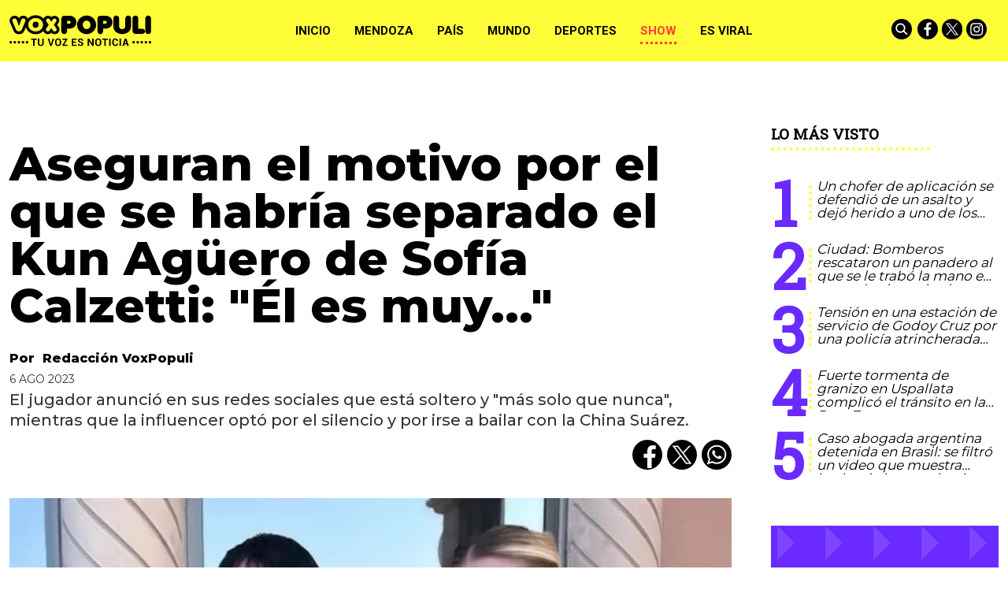

--- FILE ---
content_type: text/html; charset=ISO-8859-1
request_url: https://www.voxpopuli.net.ar/show/aseguran-el-motivo-por-el-que-se-habria-separado-el-kun-aguero-de-sofia-calzetti-el-es-muy/
body_size: 34753
content:
<!DOCTYPE HTML>
<html lang="es">
<head>
    <meta charset="ISO-8859-1"><link rel="icon" type="image/png" href="/files/image/79/79985/6095440d817d4-favicon_32_32!.png?s=752f5dba80f0f38a65351173ca3417ba&d=1620356400" sizes="32x32"><link rel="icon" type="image/png" href="/files/image/79/79985/6095440d817d4-favicon_16_16!.png?s=508b358166b79e32ff262eb2359ba96e&d=1620356400" sizes="16x16"><link rel="apple-touch-icon" href="/files/image/79/79986/609544672207e-favicon_256_256!.png?s=7da0d2f568582b3e13d52ce69660f3b6&d=1620356400&69697v7"><meta name="apple-mobile-web-app-title" content="VOXPOPULI"><meta name="apple-mobile-web-app-capable" content="yes"><meta name="apple-mobile-web-app-status-bar-style" content="black"><link rel="manifest" href="/files/site/manifest.json"><meta name="viewport" content="width=device-width, initial-scale=1.0"/><meta name="Generator" content="Víncolo CMS"><script>var vsm=vsm||{};vsm.cmd=vsm.cmd||[];</script><script defer src="/files/cachefiles/51382a6d9b8a0c8987f79c68ae40e1da.js?"></script><title>Aseguran el motivo por el que se habría separado el Kun Agüero de Sofía Calzetti: "Él es muy..." - VOXPOPULI TU VOZ ES NOTICIA</title><meta name="description" content="El jugador anunció en sus redes sociales que está soltero y &quot;más solo que nunca&quot;, mientras que la influencer optó por el silencio y por irse a bailar con la China Suárez. "><meta name="keywords" content="Kun Agüero,Sofía Calzetti,separados"><meta name="author" content="Redacción VoxPopuli"><link rel="canonical" href="https://www.voxpopuli.net.ar/show/aseguran-el-motivo-por-el-que-se-habria-separado-el-kun-aguero-de-sofia-calzetti-el-es-muy/"><script type="application/ld+json">{"@context":"http://schema.org","@type":"NewsArticle","headline":"Aseguran el motivo por el que se habr\u00eda separado el Kun Ag\u00fcero de Sof\u00eda Calzetti: \"\u00c9l es muy...\"","description":"El jugador anunci\u00f3 en sus redes sociales que est\u00e1 soltero y \"m\u00e1s solo que nunca\", mientras que la influencer opt\u00f3 por el silencio y por irse a bailar con la China Su\u00e1rez. ","url":"https://www.voxpopuli.net.ar/show/aseguran-el-motivo-por-el-que-se-habria-separado-el-kun-aguero-de-sofia-calzetti-el-es-muy/","datePublished":"2023-08-06T21:59:29-03:00","dateModified":"2023-08-06T22:16:42-03:00","image":"https://www.voxpopuli.net.ar/files/image/123/123152/64d04778ee17c.png","author":{"@type":"Person","name":"Redacci\u00f3n VoxPopuli","url":"https://www.voxpopuli.net.ar/autor/redaccion-voxpopuli","image":"https://www.voxpopuli.net.ar/files/image/123/123152/64d04778ee17c.png"},"keywords":"Kun Ag\u00fcero,Sof\u00eda Calzetti,separados","articleSection":"Show","articleBody":"El Kun Ag\u00fcero sorprendi\u00f3 a todos el s\u00e1bado al confirmar su separaci\u00f3n de Sof\u00eda Calzetti, a trav\u00e9s de un mensaje muy directo en su cuenta de Twitter donde le respondi\u00f3 a una usuaria la consulta respecto a si ven\u00eda la boda. La China Su\u00e1rez subi\u00f3 una foto con un extra\u00f1o mensaje \u00bfIndirecta a alg\u00fan ex? Pero el futbolista, sin dar muchas vueltas, retuite\u00f3 la pregunta de la curiosa seguidora y contest\u00f3 ante el mundo: \"Je no, estoy m\u00e1s solo que nunca, as\u00ed que por ahora nada\".  De ese modo cont\u00f3 p\u00fablicamente que su relaci\u00f3n con su novia hab\u00eda terminado. Horas m\u00e1s tarde, desde PrimiciasYa hablaron con \u00e9l y el jugador confes\u00f3: \"Nos tomamos un tiempo, despu\u00e9s veremos qu\u00e9 pasa\". Sin embargo, a Pochi de Gossipeame le lleg\u00f3 una versi\u00f3n distinta que no lo deja bien parado al deportista.  \"Mientras el Kun Ag\u00fcero se dice soltero, Sofi anduvo por la Fiesta Bresh, mientras ella lo sigue en Instagram y \u00e9l no a ella. A m\u00ed la otra vez que se dejaron de seguir, antes de irse de viaje a Las Vegas con amigos, me contaron que \u00e9l es muuuuy celoso... Me da al t\u00edpico el ladr\u00f3n que piensa que son todos de su misma condici\u00f3n\", detall\u00f3 Pochi en su Instagram junto a algunas fotos. Luego de que Caramelito lo dejara por el ex, Coco Sily mostr\u00f3 la nueva desgracia que le ocurri\u00f3 \"Sof\u00eda est\u00e1 en Miami con la madre en la casa del Kun. Seg\u00fan me cuentan, \u00e9l podr\u00eda estar y\u00e9ndose a Europa. Me da que tienen muchas discusiones, enojos, se dejan de seguir, se vuelven a seguir, pero se les pasa\", agreg\u00f3 la infuencer de chismes. Despu\u00e9s le respondi\u00f3 a sus seguidores, quienes resaltaron que Sof\u00eda Calzetti estaba en la Fiesta Bresh estadounidense con la China Su\u00e1rez. \"S\u00ed, me mata que se focalizan en eseo. Sofi Calzetti fue a la fiesta con la mam\u00e1 y estaba tambi\u00e9n la China, pero ac\u00e1 el tema es que el Kun en Tiwitter dice que est\u00e1 soltero, dej\u00f3 de seguir a Sof\u00eda... No a la China\", remarc\u00f3 en la cuenta.&nbsp;","publisher":{"@type":"Organization","name":"VOXPOPULI TU VOZ ES NOTICIA","url":"https://www.voxpopuli.net.ar","logo":{"@type":"ImageObject","url":"https://www.voxpopuli.net.ar/files/image/79/79458/6089c7bb5dd8b.png"},"sameAs":["http://facebook.com/DiarioVox","http://www.x.com/diariovox","http://www.instagram.com/voxpopulimza","http://www.youtube.com/@","http://www.linkedin.com/in/","https://pinterest.com/","https://es.wikipedia.org/wiki/"]},"mainEntityOfPage":"https://www.voxpopuli.net.ar/show/aseguran-el-motivo-por-el-que-se-habria-separado-el-kun-aguero-de-sofia-calzetti-el-es-muy/","speakable":{"@type":"SpeakableSpecification","xpath":["/html/head/title","/html/head/meta[@name='description']/@content"],"cssSelector":[".vsmcontent p"]}}</script><script data-type=vsmhit>vsm.cmd.push(function(){vsm.loadScript('/tools/hit.php?d=e25f75f1d191c9f2aa7134b3cf02c2013;118600;68270;3;64;37;2402,14497,5443;&a=30','vsmhit');})</script><meta property="og:title" content="Aseguran el motivo por el que se habría separado el Kun Agüero de Sofía Calzetti: &quot;Él es muy...&quot;"><meta property="og:description" content="El jugador anunció en sus redes sociales que está soltero y &quot;más solo que nunca&quot;, mientras que la influencer optó por el silencio y por irse a bailar con la China Suárez. "><meta property="og:url" content="https://www.voxpopuli.net.ar/show/aseguran-el-motivo-por-el-que-se-habria-separado-el-kun-aguero-de-sofia-calzetti-el-es-muy/"><meta property="og:image" content="https://www.voxpopuli.net.ar/files/image/123/123152/64d04778ee17c_600_315!.png?s=0da6c20d0405bc2e78318e1e5be6d813&d=1764303804"><meta property="og:image:width" content="600"><meta property="og:image:height" content="315"><style>*{-webkit-overflow-scrolling:touch;-webkit-tap-highlight-color:transparent;}html{box-sizing:border-box;}*,*:before,*:after{box-sizing:inherit;}html{font-size:10px;position:relative;height:100%;box-sizing:border-box;}body{margin:0;height:100%;box-sizing:border-box;}h1,h2,h3{font-weight:normal;padding:0;margin:0}.page{height:100%;box-sizing:border-box;}html.dropdown-modal{overflow:hidden;}a{text-decoration:none;transition:color ease-out 200ms,background-color ease-out 200ms,opacity ease-out 200ms,transform ease-out 200ms;}a:hover{opacity:1;}main a{color:var(--link-color);}main a:hover{color:var(--link-hover-color);}a{color:var(--link-color);}a:hover{color:var(--link-hover-color)}.main-article h1{font-size:250%;margin-top:0;}.main-article h1 img{max-width:100%;height:auto;}body{color:black;}path,rect{fill:black;stroke:black}.bgdark{background-color:black;color:rgba(255,255,255,0.85);}.bgdark path,.bgdark rect{fill:white;}[disabled],.disabled{opacity:0.4;pointer-events:none !important;}.dimmed,.gray{opacity:0.5;}.square{}.rounded{}.circled{}.hidden-title{display:none;}.btn{user-select:none;white-space:nowrap;max-width:100%;overflow:hidden;text-overflow:ellipsis;vertical-align:middle;display:inline-block}.btn-glass{color:inherit;}.btn-glass:hover,.btn-glass.hover{color:inherit;background-color:rgba(0,0,0,0.03);}.btn-glass:active,.btn-glass.active{color:inherit;background-color:rgba(0,0,0,0.08);}.bgdark .btn-glass:hover,.bgdark .btn-glass.hover{color:white;background-color:rgba(255,255,255,0.3);}.bgdark .btn-glass:active,.bgdark .btn-glass.active{color:inherit;background-color:rgba(255,255,255,0.2);}.btn.selected{color:inherit;background-color:rgba(0,0,0,0.015);}.bgdark .btn.selected{background-color:rgba(255,255,255,0.2);color:white}.btn-primary{border:none;font-size:1rem;line-height:54px;padding:0 40px;background-color:var(--button-background-color);letter-spacing:1px;display:inline-block;color:rgba(255,255,255,.8) !important;text-transform:uppercase;}.btn-primary:hover{background-color:var(--button-hover-background-color);}.btn-primary:active{background-color:var(--button-active-background-color);}.btn-primary img{vertical-align:middle;height:26px;opacity:.8;}.btn-primary img+span{margin-left:6px;}.btn-solid{border:1px solid rgba(0,0,0,0.5);font-size:1rem;line-height:54px;padding:0 40px;letter-spacing:1px;display:inline-block;color:rgba(0,0,0,0.8) !important;text-transform:uppercase;}.btn-solid:hover{}.btn-solid:active{}.btn-solid img{vertical-align:middle;height:26px;opacity:.8;}.btn-solid img+span{margin-left:6px;}.btn-zoom:hover{transform:scale(1.02) perspective(1px);}.btn-zoom:active{transform:scale(1) perspective(1px);}.btn-press:active{transform:scale(.98) perspective(1px);}.btn-moveup:hover{transform:translateY(-2px);}.btn-moveup:active{transform:translateY(0px);}button.busy .busyicon,div.vplpreloader,div.busy{border-color:rgba(255,255,255,0.5);white-space:nowrap;overflow:hidden;border-style:solid;border-top-color:transparent;animation:vcpspinneranimation 850ms infinite linear;display:inline-block;pointer-events:none}@keyframes vcpspinneranimation{from{transform:rotate(0deg);}to{transform:rotate(360deg)}}div.vplpreloader,div.busy.size64{width:64px;height:64px;border-radius:36px;border-width:3px}button.busy .busyicon,div.busy.size32{width:32px;height:32px;border-radius:20px;border-width:4px}div.busy.size19{width:19px;height:19px;border-radius:18px;border-width:4px}div.busy.size16{width:16px;height:16px;border-radius:10px;border-width:1px}div.vplpreloader,div.busy.absolute{top:50%;left:50%;position:absolute}div.busy.absolute.size16{margin:-8px 0 0 -8px}button.busy .busyicon,div.busy.absolute.size32{margin:-16px 0 0 -16px}div.vplpreloader,div.busy.absolute.size64{margin:-32px 0 0 -32px}.search-wrapper div.busy{animation:none}.search-wrapper div.busy.absolute.size19{left:5px;top:3px;margin:0px}.search-wrapper div.busy{opacity:0;transition:opacity 0.2s;display:block !important}.search-wrapper div.button{opacity:1;transition:opacity 0.2s;display:block !important}.search-wrapper div.process .busy{opacity:1;transition:opacity 0.3s;;animation:vcpspinneranimation 850ms infinite linear}.search-wrapper div.process .button{opacity:0;transition:opacity 0.3s}.clear{clear:both;font-size:0;height:0}ul{margin:0;padding:0;list-style-type:none;}.vsmhidden{display:none !important;}main{padding-bottom:5em;box-sizing:border-box;margin-left:auto;margin-right:auto;}@media (max-height:800px){main{padding-bottom:3em;}}@media (max-height:600px){main{padding-bottom:1em;}}.layout-columns{display:flex;align-items:stretch;justify-content:space-between;}.layout-columns>*:first-child{}.layout-columns>*+*{margin-left:3em;}@media(max-width:1024px){.layout-columns{flex-flow:row wrap;justify-content:center;}.layout-columns>*+*{margin-left:0;margin-top:1em;}.layout-columns .layout-columns{flex-flow:row;justify-content:space-between;}.layout-columns .layout-columns>*+*{margin-left:3em;margin-top:0;}}@media(max-width:600px){.layout-columns .layout-columns{flex-flow:row wrap;justify-content:center;}.layout-columns .layout-columns>*+*{margin-left:0;margin-top:1em;}}input:focus,button:focus{outline:none;}input[type=text],textarea,select{max-width:100%;}input{height:44px;;font-size:16px;}.dropdown-panel{box-shadow:0 0 5px rgba(0,0,0,.5);position:relative;background:inherit}.bgdark .dropdown-panel{background:rgba(0,0,0,0.8)}.dropdown-panel:empty{}a[vsm-ddp-close]{position:absolute;top:10px;right:10px;width:40px;height:40px;border-radius:50%;transition:opacity 250ms;}a[vsm-ddp-close]:after{position:absolute;left:0;top:0;width:100%;height:100%;line-height:40px;content:"\02A2F";color:white;font-size:40px;opacity:1;}a[vsm-ddp-close]:hover{opacity:0.8;}a[vsm-ddp-close]:active{opacity:0.5;}a[vsm-ddp-close]{background:var(--button-background-color);opacity:1;}.piece,.piece>.item{position:relative;box-sizing:border-box;}.piece .item .image img{vertical-align:middle;width:100%;height:auto}.piece .items .item.hidden{opacity:0.3}article.main-article{margin-bottom:2em;width:100%}article.main-article header{margin-bottom:2em;}div.asides{margin-top:6em;}div.asides aside.box{max-width:400px;min-width:270px;margin-left:auto;margin-right:auto;margin-bottom:2em;border-radius:5px;text-align:center;}aside.box h1{font-size:1.5rem;margin-top:0;}aside.box .illustration{margin-top:1em;}aside.box .btn{margin:0.5em 0.5em;}.box{border:1px solid #e0e0e0;padding:1.5em 1em;box-shadow:rgba(0,0,0,.03) 4px 4px;}.listsearch-wrapper,.sectiontitlesummary-wrapper{display:blockpadding:10px 20px;box-sizing:border-box;opacity:0.9}.sectiontitlesummary-wrapper .sectiontitle{font-size:400%;font-weight:bold;color:var(--link-hover-color)}.sectiontitlesummary-wrapper .sectionsummary{font-size:180%}#vsmtooltip{padding:10px;background-color:#000;color:#f0f0f0;border:0px solid rgba(0,0,0,1);max-width:400px;border-radius:3px;font-size:1.4em;}.page-width{width:calc(100% - 2.4em);max-width:var(--page-width);margin-left:auto;margin-right:auto;}.extended-width{width:calc(100% - 2.4em);max-width:var(--extended-page-width);margin-left:auto;margin-right:auto;}.full-width{width:calc(100% - 2.4em);max-width:none;margin-left:auto;margin-right:auto;}.media #vsmimgbutton{right:0}body{font-family:var(--default-font)}main{padding:var(--margin-spacer) 0}.clear{clear:both;font-size:0;height:0}.separator{clear:both;font-size:0;margin:var(--margin-spacer) 0;position:relative;width:100%;}ul.boxy:empty{background-color:rgba(0,0,0,0.15);}.zone{position:relative;flex-shrink:0;flex-grow:0}.block-child{display:flex;flex-direction:row;flex-wrap:wrap}.z25{width:calc((100% - (var(--margin-spacer) * 6)) / 4)}.z25_75{width:calc(25% - var(--margin-spacer))}.z30{width:calc(30% - (var(--margin-spacer) / 2))}.z33{width:calc((100% - (var(--margin-spacer) * 4)) / 3)}.z50{width:calc(50% - var(--margin-spacer))}.z70{width:calc(71.1% - (var(--margin-spacer) * 2))}.z75{width:calc(75% - (var(--margin-spacer)))}.z60{width:calc(63% - (var(--margin-spacer)))}.z60.zleft{margin-right:calc(12% + (var(--margin-spacer) * 2))}.z100{width:100%}.zfull{clear:both}.zleft{float:left;margin-right:calc(var(--margin-spacer) * 2);position:relative}.zright{float:right}.block3A .section UL{background:#a9cce7}.block3A .global UL{background:#d9f3ff}.block-idx-1 .block2{display:flex;flex-direction:row;flex-flow:row wrap;align-items:flex-start}@keyframes fadein{from{opacity:0;}to{opacity:1;}}.page{animation:fadein 2s}.page.unload{visibility:hidden;opacity:0;transition:visibility 0s 0.2s,opacity 0.2s linear}.bgdark path,.bgdark rect{fill:rgba(255,255,255,1);stroke:rgba(255,255,255,1)}.bgdark{color:rgba(255,255,255,1)}.bgdark .svg-icon{background:#000;border-radius:100%;transition:background 0.2s;}.bgdark .svg-icon:hover{background:transparent;transition:background 0.5s;}.bgdark .svg-icon:hover path,.bgdark .svg-icon:hover rect{opacity:1}.svg-icon{width:26px;padding:2px;}.section-title,.piecetitle{font-family:var(--title-font);font-size:1.9em;padding:0;color:#000;line-height:1.4em;width:100%;display:block;position:relative;font-weight:bold;text-transform:uppercase;margin-bottom:0.5em;background-color:inherit;}.piecetitle a{color:inherit}.piece.bgdark .piecetitle{color:#fff;}.piece.bglight .piecetitle{color:#000;}.z100 .piecetitle{font-size:280%}#footer-follow-us .svg-icon img,#footer-follow-us .svg-icon svg{opacity:1}.svg-icon:hover path,.svg-icon:hover rect{opacity:0.7;transition:opacity 0.3s}.search-box path.circle,.search-box path.line{fill:transparent !important;stroke:rgba(255,255,255,1)}article .author{margin-bottom:1em;font-size:1.5em;text-align:center}article .author .authorimage{display:block;position:relative}article .author.noimage .authorimage{width:80px;height:80px;border-radius:100%;display:inline-block;opacity:0.5;}article .author.noimage .authorimage:after{content:"";position:absolute;top:0;right:0;bottom:0;left:0;background-color:var(--background-main-color);z-index:-1;border-radius:100%}article .author.noimage .authorimage img{opacity:0.8;position:relative}article .author .authorimage img{width:80px;height:80px;border-radius:100%}article .author .authorinfo{display:block;font-weight:bold}article .author .authorinfo .authorjobtitle{font-weight:normal;font-size:90%}article .author.noimage.nojobtitle .authorinfo:before{content:"Por ";margin-right:5px}*/article .author .authorinfo:empty:before{content:"";}article .author .authortitle{display:inline;}article .separatorLine{border-bottom:1px dotted #E9E9E9;margin-bottom:1.7em}.piece .piecetitle{position:relative;font-family:var(--piecetitle-font);margin-bottom:30px;background:transparent;font-size:3.4em;line-height:1.8em;text-align:center;width:100%;color:#fff}.piece .piecetitle .piecetitle-container{position:relative;display:inline-block;width:auto;padding-bottom:4px;max-width:100%;overflow:hidden;white-space:nowrap;text-overflow:ellipsis;}.piece .piecetitle .piecetitle-container:after{content:"";border-bottom:4px dotted;display:block;position:absolute;width:70%;left:50%;transform:translate(-50%,0);}.piece .title a{color:inherit}.piece .folder{background-color:var(--background-main-color);display:inline-block;color:var(--folder-piece-color);padding:4px;text-transform:uppercase;font-size:13px;position:absolute;margin-top:-33px;left:0px}.piece .folder a{color:var(--folder-piece-color)}.piece .folder:hover a{color:var(--folder-piece-hover-color)}.piece .nomedia .folder{position:relative;margin:0 0 10px 0}.piece .author-datetime{font-size:100%;text-align:right;margin-bottom:0.5em}.piece .author{font-weight:bold;margin-top:var(--margin-spacer);font-size:1.4em}.piece .author a{color:inherit}.piece .authortitle{display:inline-block;font-weight:inherit;font-size:inherit}.piece .author:before{content:"Por";margin-right:0.3em;}.piece .author + .datetime:before{content:" - ";}.piece .author:empty:before{content:"";}.piece .datetime:empty:before{content:"";}.piece .author:empty + .datetime:before{content:"";}.piece .title{font-family:var(--title-font);font-weight:800;font-size:3em;line-height:1.2em;margin-bottom:0;text-align:left;color:var(--title-piece-color)}.piece.bgdark .title{color:inherit;}.piece.bgviborate{background-image:url('/0/img/bg-viborite.svg');background-size:1480px;background-position:50% 50%;}.piece.bgtriangles{background-image:url('/0/img/bg-triangle.png')}.piece.bgquestion{background-image:url('/0/img/bg-question.svg');background-size:76px;}.piece.bglines{background-image:url("data:image/svg+xml,%3Csvg width='20' height='20' viewBox='0 0 40 40' xmlns='http://www.w3.org/2000/svg'%3E%3Cg fill='%23ffffff' fill-opacity='0.1' fill-rule='evenodd'%3E%3Cpath d='M0 40L40 0H20L0 20M40 40V20L20 40'/%3E%3C/g%3E%3C/svg%3E");}.piece.bgmaincolor{background-color:var(--background-main-color)}.piece.bgsecondcolor{background-color:var(--background-second-color)}.piece.bgthirdcolor{background-color:var(--background-third-color)}.piece.bgfourthcolor{background-color:var(--background-fourth-color)}.piece.bgfifthcolor{background-color:var(--background-fifth-color)}.piece .kd{font-size:1.1em;line-height:1.3em;text-transform:uppercase;margin-bottom:1.6em;white-space:normal}.piece .kicker{display:inline-block;font-weight:bold}.piece .kicker + .datetime:before{content:"• ";font-weight:bold}.piece .summary{font-family:var(--summary-font);font-size:1.5em;line-height:1.2em;text-align:left;color:inherit;font-weight:500;margin-top:calc(var(--margin-spacer) / 2)}.piece button{font-family:var(--default-font);font-weight:bold;position:relative;border-radius:14px;text-transform:uppercase;}.piece button:hover{color:inherit}.piece .withwidget .image{position:relative}.piece .withwidget .image:before{content:"";position:absolute;width:18%;height:auto;min-height:32px;min-width:32px;max-width:120px;max-height:120px;top:50%;left:50%;transform:translate(-50%,-50%);background:url('/0/lib/svg-icons/videoplay.svg') no-repeat 0 0;z-index:1;background-size:100%;pointer-events:none;transition:all 0.3s}.piece .withwidget:hover .image:before,.piece .withwidget:hover .image:after{transform:translate(-50%,-50%) scale(1.3);transition:all 0.2s}.piece .withlink:hover{cursor:pointer}.sectiontitlesummary-wrapper .sectiontitle{font-family:var(--title-font);font-size:5em;padding:0.2em 0;color:#000}.sectiontitlesummary-wrapper .sectionsummary{font-family:var(--summary-font);font-size:2.5em;}.dropdown-panel{background:#fff}.dropdown-panel a[vsm-ddp-close]{background:transparent}.dropdown-panel #page-header-stacked-datetime{color:rgba(255,255,255,1);font-size:1.4em;margin-top:var(--margin-spacer)}.dropdown-panel .svg-icon img,#page-header-stacked-search-box .svg-icon svg{fill:transparent;stroke:#FFFFFF}.page .share{background:transparent}article.main-article .share{text-align:right}.page .share UL LI{margin-left:calc(var(--margin-spacer)/4)}.page .share UL LI .svg-icon{background:#000;border-radius:100%;display:flex;align-items:center;justify-content:center}@media (max-width:1024px){.z25_75{width:calc(30% - var(--margin-spacer))}.z75{width:calc(70% - var(--margin-spacer))}.z60{width:calc(55% - var(--margin-spacer))}.z30{width:calc(50% - var(--margin-spacer))}.z70{width:calc(50% - var(--margin-spacer))}.z25{width:calc(50% - var(--margin-spacer));margin-bottom:var(--margin-spacer)}.z25ml{margin-right:0;margin-bottom:var(--margin-spacer)}.z25ml:after{display:none}.z25mr{position:relative;margin-bottom:0}.z25.zright{position:relative;margin-bottom:0}}@media (max-width:768px){.z25_75{width:100%}.z75{width:100%;margin-right:0;margin-bottom:var(--margin-spacer)}.z75:after{display:none}.z60{width:100%;margin-right:0;margin-bottom:var(--margin-spacer)}.z100.zleft{margin-right:0}.z30{width:100%;margin-right:0}.z30.zright{margin-bottom:0}.z30.zleft{margin-bottom:var(--margin-spacer)}.z30:after{display:none}.z70{width:100%;margin-right:0}.z70.zleft{margin-bottom:var(--margin-spacer)}.z70.zright{margin-bottom:0}.z70:after{display:none}.z33{width:100%;margin-right:0;margin-bottom:var(--margin-spacer)}.z33:after{display:none}.z33.zright{margin-bottom:0}.z25{width:100%;margin-bottom:var(--margin-spacer);margin-right:0}.z25:after{display:none}article.main-article .article-toolbar .share UL LI.whatsapp{display:inline-block}.sectiontitlesummary-wrapper .sectiontitle{font-size:3em}}@media (max-width:480px){.page-width{width:calc(100% - 2.5em);}.zleft:after{display:none}.z50{width:100%;margin-right:0}.z50.zleft{margin-bottom:var(--margin-spacer)}.z70.zright{margin-top:var(--margin-spacer)}.piece .piecetitle{font-size:2.5em;}}:root{--button-background-color:#ccc;--button-hover-background-color:rgba(19,27,96,0.7);--button-border-radius:4px;--border-radius:20%;--folder-piece-color:rgba(255,255,255,1);--folder-piece-hover-color:rgba(255,255,255,0.8);--title-piece-color:#010202;--title-piece-hover-color:rgba(0,0,0,0.7);--link-color:#000;--link-hover-color:#FC3A3A;--link-active-color:#FFFC38;--background-main-color:#FFFC38;--background-second-color:#000000;--background-third-color:#6929FF;--background-fourth-color:#2D2A2B;--background-fifth-color:#FC3A3A;--menu-font:'Roboto',serif;--piecetitle-font:'Roboto Slab',serif;--title-font:'Montserrat',sans-serif;;--default-font:'Montserrat',sans-serif;;--summary-font:'Montserrat',sans-serif;;--body-font:'Montserrat',sans-serif;;--botton-font:'Roboto Slab',serif;--page-width:1366px;--extended-page-width:1440px;--margin-spacer:25px;--min-zone-width:300px;--border-piece-color:#e1dfdf;--header-collapsed-height:78px;}#page-header .z100 .piece.grid .title{color:#fff}#page-header .z100 .piece.grid .title a{background:#000}#page #page-header #page-header-container.bgdark{background-color:inherit}#page #page-header.with-zone #page-header-container #page-header-datetime{color:#000}.page-header-collapsed #page #page-header #page-header-container .piece-wrapper.logo-wrapper,#page #page-header #page-header-container .piece-wrapper.logo-wrapper{width:180px;heights:28px;height:80px}#page #page-header.with-zone #page-header-container .logo-wrapper{width:31.85%}#page #page-header.with-zone #page-header-container #page-header-datetime{left:35%}#page-footer .logo-wrapper A.logo img{left:0;transform:translate(0,-50%)}#page #page-header.with-zone .main-menu{background-color:var(--background-second-color)}#page #page-header.with-zone .main-menu li.selected{}.page-header-collapsed #page #page-header.with-zone .main-menu li.selected{}.page-header-collapsed #page #page-header .piece.main-menu{color:#000}#page #page-header .piece.main-menu{color:#000}.main-menu .dropdown-panel li{color:#fff}.page-header-collapsed #page #page-header #page-header-container{height:100%}#page #page-header #page-header-container #page-header-logo-wrapper{transform:translate(0,-50%)}#page #page-header.with-zone #page-header-container #page-header-logo-wrapper{transform:translate(-50%,0);}.page-header-collapsed #page #page-header #page-header-container #page-header-logo-wrapper{transform:translate(0,-50%)}#page #page-header #page-header-container #page-header-logo-wrapper a{display:block;width:100%;height:100%;position:relative;}#page #page-footer-logo-wrapper{max-height:70px;margin:0 auto var(--margin-spacer) auto}body #page #page-header.with-zone #page-header-container .logo-wrapper{padding:0}button,a.button{background-color:var(--background-main-color);color:#000 !important}.piece .withwidget .image:before{background-color:var(--background-main-color);border-radius:50%;z-index:1;width:60px;height:60px}.piece button{color:#000}.piece.mosaic.standard .withwidget .image:before{padding-top:0}.piece.poll .option .title{color:inherit}.piece.poll>.items>.item .result .item .bkgbar .bar{background-color:var(--background-main-color)}.piece.promotions .scroll-controls .scroll-button:before{background-color:var(--background-main-color);border-radius:50%}.piece.ranking .piecetitle:after{border-bottom:4px dotted var(--background-main-color)}.piece.ranking .items .item .index{color:var(--background-third-color)}.piece.ranking .items .item .index:after{border-right:4px dotted var(--background-main-color)}.piece.grid .items DIV.separator{background-color:var(--background-main-color)}article.main-article .vsmcontent>h2{font-size:25px;font-family:var(--summary-font);text-transform:uppercase;font-weight:bold;padding:2.5em 0 0.5em 0}article.main-article .vsmcontent>h3{font-size:22px;font-family:var(--summary-font);font-weight:400;padding:2.5em 0 0.4em 0;text-decoration:underline;text-transform:uppercase}article.main-article .vsmcontent>h4{font-size:20px;font-family:var(--summary-font);font-weight:400;padding:2.5em 0 0.3em 0;text-decoration:underline;text-transform:uppercase}.vsmcontent HR{width:100%;height:1px;border:0px;color:black}article.main-article .vsmcontent p.moreinfo{line-height:1.1em;margin:0.6em 2% 1em 0;font-family:var(--kicker-font);font-size:0.9em;position:relative;display:inline-block;max-width:30%;float:left}article.main-article .vsmcontent p.moreinfo:before{content:"Ver mA\341s";display:block;text-transform:uppercase;font-family:var(--piecetitle-font);border-bottom:4px dotted;border-color:var(--background-main-color);padding:0.2em 0;line-height:1.1em;margin-bottom:0.5em;font-weight:bold}article.main-article .vsmcontent p.moreinfo[title]:before{content:attr(title);}article.main-article .vsmcontent p.moreinfo a{color:rgba(0,0,0,0.9);font-size:19px;text-decoration:none;display:block;font-style:italic;}article.main-article .vsmcontent p.moreinfo a:before{content:"";width:8px;height:8px;background-color:var(--background-main-color);display:inline-block;transition:opacity 0.3s;margin-right:5px;margin-bottom:3px;border-radius:50%;}article.main-article .vsmcontent h3.background-main-color-box{padding:1em 1em;margin:0.5em 0 0.5em 0;width:100%;font-weight:normal;clear:both;box-sizing:border-box;color:rgba(0,0,0,0.7);box-shadow:0 1px 3px rgba(0,0,0,.2);max-width:unset;background:var(--background-main-color)}article.main-article .vsmcontent h3.background-main-color-box a{text-decoration:underline}article.main-article .vsmcontent h3.background-third-color-box{padding:1em 1em;margin:0.5em 0 0.5em 0;width:100%;font-weight:normal;clear:both;box-sizing:border-box;color:rgba(255,255,255,0.7);box-shadow:0 1px 3px rgba(0,0,0,.2);max-width:unset;background:var(--background-third-color)}article.main-article .vsmcontent h3.background-third-color-box a{text-decoration:underline}article.main-article .vsmcontent h3.background-fourth-color-box{padding:1em 1em;margin:0.5em 0 0.5em 0;width:100%;font-weight:normal;clear:both;box-sizing:border-box;color:rgba(255,255,255,0.7);box-shadow:0 1px 3px rgba(0,0,0,.2);max-width:unset;background:var(--background-fourth-color)}article.main-article .vsmcontent h3.background-fourth-color-box a{text-decoration:underline}article.main-article .vsmcontent h3.background-fifth-color-box{padding:1em 1em;margin:0.5em 0 0.5em 0;width:100%;font-weight:normal;clear:both;box-sizing:border-box;color:rgba(255,255,255,0.7);box-shadow:0 1px 3px rgba(0,0,0,.2);max-width:unset;background:var(--background-fifth-color)}article.main-article .vsmcontent h3.background-fifth-color-box a{text-decoration:underline}article.main-article .vsmcontent P.quote{position:relative;box-sizing:border-box;background-color:var(--background-main-color);font-size:25px;line-height:1.1em;color:rgba(0,0,0,0.75);padding:2em 4.5em;text-align:center;clear:both;font-family:var(--summary-font);font-style:italic}article.main-article .vsmcontent P.quote:before{content:"\201c";position:absolute;left:0.15em;top:0.5em;color:rgba(0,0,0,0.55);font-family:var(--summary-font);font-size:5em;font-weight:bold}article.main-article .vsmcontent P.quote:after{content:"\201d";position:absolute;right:0.4em;bottom:0.15em;color:rgba(0,0,0,0.55);font-family:var(--summary-font);font-size:5em;font-weight:bold}article.main-article .vsmcontent>UL{list-style-type:disc;margin:0 1em;padding-left:1.8em;}article.main-article .vsmcontent>OL{margin:0 1em;padding-left:1.8em;}@media (max-width:1140px){#page-footer .logo-wrapper A.logo img{left:50%;transform:translate(-50%,-50%)}}@media (max-width:560px){#page #page-header.with-zone #page-header-container DIV.logo-wrapper{width:170px;heights:23px;height:38px}}.follow-us-list li{width:inherit;height:inherit;margin-right:5px;display:inline-block}.follow-us-list li a{width:inherit;height:inherit;display:block}#page-header{min-height:60px;max-height:19vh;margin:0 auto;position:relative;box-sizing:border-box;transition:height 200ms;background:var(--background-main-color);}#page-header-container{height:inherit;position:relative}#page-header.bglight{background:#fff}#page-header.bgdark{background:var(--background-main-color);}#page-header-container{display:flex;align-items:center;flex-flow:row wrap;}#page-header-container>*{position:relative;display:inline-block;vertical-align:middle;vertical-align:top;margin-right:1rem;white-space:nowrap}#page-header.block-vertical{max-height:initial}#page-header.block-vertical #page-header-container{display:block;align-items:center;}#page-header.block-vertical #page-header-container>*{position:relative;display:block;margin-right:0;white-space:normal}#page-header.block-vertical .logo-wrapper{min-height:90px}.page-header-collapsed #page-header{position:fixed;width:100%;top:0;z-index:10000}.vincolo-topbar.page-header-collapsed #page-header{top:50px;}.page-header-collapsed #page #page-header{height:var(--header-collapsed-height);}.page-header-collapsed body{padding-top:var(--header-collapsed-height);}#page-header .main-menu-button{margin:0}.main-menu-button a{display:inline-block;padding:0;}.main-menu-button a:active .svg-icon{opacity:0.90;transition:transform 200ms}.main-menu-button .text{display:none;}.main-menu-button .svg-icon{width:46px;height:46px;background-color:transparent;}.main-menu-button .svg-icon:before{display:none;}#page-header .main-menu-button{display:none;}#page-header .main-menu-wrapper{overflow:hidden;position:relative;top:50%;transform:translateY(-50%);transition:transform linear .2ms;background:transparent;}@media (max-width:1023px){#page #page-header{height:60px;margin-bottom:0}#page-header .main-menu,#page-header .follow-us,#page-header-datetime{display:none;}#page-header #page-header-search-box{display:none;}#main-menu-panel{background:rgba(0,0,0,0.9)}.piece.grid .piece.banner,.piece.grid .items .item{height:auto}}#page #page-header{background:var(--background-main-color);}#page #page-header.with-zone{max-height:none;height:auto}#page #page-header.with-zone #page-header-container{padding-top:1rem;height:auto;position:relative;display:flex;left:auto;transform:none}#page #page-header.with-zone #page-header-container #page-header-datetime{display:inline-block;text-transform:uppercase;font-size:13px}#page #page-header.with-zone #page-header-datetime .day{display:inline-block;margin-right:4px;font-weight:bold}#page #page-header.with-zone #page-header-datetime .longdate{display:inline-block;}#page #page-header.with-zone #page-header-container .search-followus{background:transparent;margin-left:auto;position:static;top:auto;transform:none}#page #page-header.with-zone #page-header-container .zone{display:block;}#page-header .z100 .piece{padding-top:60px}#page #page-header #page-header-container .search-followus{background:transparent}#page #page-header #page-header-container .search-followus>section{display:inline-block;vertical-align:top}.page-header-collapsed #page #page-header #page-header-container,#page #page-header #page-header-container{height:auto;padding-top:0;position:absolute;display:block;left:50%;transform:translate(-50%,0);z-index:1}.page-header-collapsed #page #page-header #page-header-container .piece-wrapper.logo-wrapper,#page #page-header #page-header-container .piece-wrapper.logo-wrapper{display:block;position:absolute;padding:0;left:0;transform:translate(0,-50%);top:calc(var(--header-collapsed-height)/2)}.page-header-collapsed #page #page-header #page-header-container .search-followus,#page #page-header #page-header-container .search-followus{display:block;right:0;position:absolute;transform:translate(0,-50%);top:calc(var(--header-collapsed-height)/2);}#page #page-header .dropdown-panel .follow-us{display:block}#page #page-header .dropdown-panel .follow-us path{fill:#fff;stroke:#fff;}.page-header-collapsed #page #page-header .piece.main-menu,#page #page-header .piece.main-menu{line-height:var(--header-collapsed-height);height:var(--header-collapsed-height);transition:all 0.2s;padding-left:180px;padding-right:130px;margin:0 auto;font-family:var(--menu-font)}#page #page-header .dropdown-panel .piece.main-menu{color:rgba(255,255,255,1);line-height:var(--header-collapsed-height);height:auto;padding:0;display:block}.page-header-collapsed #page #page-header #page-header-container .zone,.page-header-collapsed #page #page-header #page-header-container #page-header-datetime,#page #page-header #page-header-container #page-header-datetime,#page #page-header #page-header-container .zone{display:none}.page-header-collapsed #page #page-header,#page #page-header{height:var(--header-collapsed-height);}@media (max-width:1023px){#page-header .main-menu{display:block;}#page #page-header.with-zone #page-header-container .search-followus{display:none}.page-header-collapsed #page #page-header.with-zone #page-header-container .search-followus{display:block}}@media (max-width:768px){#page #page-header.with-zone #page-header-container #page-header-datetime{display:none}}@media (max-width:480px){#page-header .main-menu{display:none}#page-header.with-zone .main-menu{display:block;}.page-header-collapsed #page-header.with-zone .main-menu{display:none;}.page-header-collapsed.dropdown-modal #page-header #main-menu-panel .main-menu{display:block;color:rgba(255,255,255,1)}.page-header-collapsed #page #page-header.with-zone #page-header-container .main-menu-button,#page #page-header #page-header-container .main-menu-button{display:block;position:absolute;right:0;margin-top:-5px;transform:translate(0,-50%);top:calc(var(--header-collapsed-height)/2)}#page #page-header.with-zone #page-header-container .main-menu-button{top:0;transform:none;margin-top:0;}#page #page-header.with-zone #page-header-container .search-followus,.page-header-collapsed #page #page-header.with-zone #page-header-container .search-followus,.page-header-collapsed #page #page-header #page-header-container .search-followus,#page #page-header #page-header-container .search-followus{display:none}}.logo-wrapper{position:relative;margin:0;padding:0;}.logo-wrapper A.logo{color:inherit;}.logo-wrapper A.logo SPAN{display:inline-block;line-height:100%;font-size:2rem;max-width:100%;position:absolute;top:50%;transform:translateY(-50%);transition:opacity 500ms;}.logo-wrapper A.logo img{max-width:100%;max-height:100%;position:absolute;top:50%;left:50%;transform:translate(-50%,-50%);width:auto;height:auto}.logo-wrapper.empty-piece{min-width:50px;min-height:50px;}.logo-wrapper.empty-piece A.logo{width:100%;height:100%;display:inline-block;border:3px dotted transparent;border-color:inherit;opacity:.5;}.logo-wrapper.empty-piece A.logo span{text-align:center;width:100%;}A.logo .dark{opacity:0;visibility:hidden;transition:opacity 500ms;}A.logo .light{opacity:1;visibility:visible;transition:opacity 500ms;}.bgdark A.logo .light{opacity:0;visibility:hidden;height:0;transition:opacity 500ms;}.bgdark A.logo .dark{opacity:1;visibility:visible;transition:opacity 500ms;}#page #page-header.with-zone #page-header-container .logo-wrapper{padding-top:4.4%;margin-right:0;left:50%;position:relative;transform:translate(-50%,0);top:0;z-index:1}@media (max-width:560px){#page #page-header.with-zone #page-header-container DIV.logo-wrapper{padding-top:0}}.search .message{line-height:2em;margin-bottom:1.5em;font-size:14px;font-family:'open_sans_condensedbold';text-transform:uppercase;color:#1D1D1B}.search .message .searchtext{color:#BED630;font-style:italic}.search .pager{text-align:center;font-size:140%;margin-top:2em;font-family:Lo;font-weight:normal}.search .pager .page,.search .pager .selected{width:auto;border:1px solid #770200;border-radius:2px;box-shadow:none;background:none;padding:5px 8px;display:inline-block;margin-right:5px}.search .pager .page:hover,.search .pager .prev:hover,.search .pager .next:hover{background:rgba(119,2,0,0.6);color:#fff}.search .pager .prev{margin-left:16px;padding:5px 8px}.search .pager .next{margin-right:2px;padding:5px 8px}.search .pager .selected{color:#fafafa;background-color:#770200}.listsearch-wrapper{background-color:rgba(0,0,0,0.05);width:100%;line-height:120%;padding:20px;box-sizing:border-box;margin-bottom:20px}.search-box{width:40px;height:40px;cursor:pointer;transition:all 200ms}.search-box form{margin:0;}.search-box input{position:relative;opacity:0;width:100%;padding-left:46px;padding-right:6px;transition:opacity 250ms,width 500ms;border:none;background-color:rgba(255,255,255,0.2);color:white;}.search-box input{height:inherit;border-radius:6px;font-size:16px;}.page-header-collapsed .search-box.focus,.search-box.focus{cursor:default;max-width:100%;width:320px;margin-left:-190px;transition:all 500ms;height:40px}.search-box.focus input{opacity:1;padding-left:40px}.search-box.focus:after{transform:scale(.8) rotate(90deg) translateX(-60%);}.search-box.busy:after{left:6px;top:6px;width:70%;height:70%;border:4px solid white;border-top-color:rgba(255,255,255,0.95);border-right-color:rgba(255,255,255,0.9);border-bottom-color:rgba(255,255,255,0.35);border-radius:50%;background-image:none;animation:busyanimation 850ms infinite linear;}.page-header-collapsed .search-box:after{width:30px;height:30px}@keyframes busyanimation{0%{transform:rotate(0deg);}100%{transform:rotate(360deg);}}.search-box{position:relative;width:30px;height:30px}.search-box:after{opacity:0.5}.search-box input{background-color:rgba(0,0,0,0.95)}.search-box .svg-icon.search{position:absolute;top:0}.search-box .svg-icon.search:hover{background:#000}.search-box.focus .svg-icon.search{transform:translate(-0%,-50%) rotate(90deg)}.search-box path.circle,.search-box path.line{fill:transparent}.search-box.focus .svg-icon.search{width:30px}.search-box.focus path.circle,.search-box.focus path.line,.search-box.focus:hover path.circle,.search-box.focus:hover path.line{stroke:#fff}.svg-icon.search:hover path,.svg-icon.search:hover rect{fill:transparent;stroke:var(--link-hover-color)}#page-header-stacked-search-box .svg-icon.search{width:45px;left:0;transition:all 200ms}#page-header-stacked-search-box.focus .svg-icon.search{width:30px;left:0;transition:all 1200ms}.page-header-collapsed .search-box.focus,.search-box.focus{width:260px;margin-left:0;height:30px}.search-box.focus .svg-icon.search{transform:rotate(90deg)}.search-box.focus input{height:30px;}.search-box input[type=text]{min-height:30px;border-radius:30px;border:0;}@media (min-width:1023px){#page-header.block-vertical #page-header-container>.search-box{top:5px}}.main-menu{line-height:2.8em;overflow:hidden;min-width:65px}.main-menu ul{position:relative;padding:0;white-space:nowrap;list-style:none;}.main-menu>ul{background:inherit}.main-menu li{display:inline-block;white-space:nowrap;background:inherit}.main-menu li a{display:inline-block;padding:0 1em;cursor:pointer;vertical-align:top;box-sizing:border-box;color:inherit}.main-menu li span.text{display:inline-block;max-width:100%;overflow:hidden;vertical-align:top;text-overflow:ellipsis;}.main-menu a:active,.main-menu a.selected{}.main-menu .more-button>a{display:inline-block;position:relative;white-space:nowrap;}.main-menu .more-button>a>.text{}.main-menu .more-button>a>.text:after{display:inline-block;content:"\25BE";margin-left:0.3em;transform:scale(2,1);display:inline-block;}.main-menu .more-panel{position:absolute;max-height:500px;width:250px;overflow:auto;padding:4px;}.main-menu .more-list li{display:block;overflow:hidden;white-space:nowrap;text-overflow:ellipsis;width:100%;}.main-menu .more-list a{display:block;}.main-menu-panel{text-align:center;width:314px;height:600px;display:none;padding:2em;box-sizing:border-box;overflow:auto;}.main-menu-panel[vsm-ddp-pos="modal"]{padding-top:calc(40px + 2em);}.main-menu-panel .main-menu-wrapper{display:block;margin:0;}.main-menu-panel .main-menu{}.main-menu-panel .main-menu{width:100%;max-width:360px;margin-left:auto;margin-right:auto;}.main-menu-panel .main-menu ul{white-space:normal;line-height:50px;letter-spacing:0.5px;text-align:center;}.main-menu-panel .main-menu li{display:block;}.main-menu-panel .main-menu a{width:100%;}.main-menu-panel .follow-us{text-align:left;width:100%;max-width:500px;margin:20px auto;padding:10px 0}.main-menu-panel .follow-us ul{text-align:center;}.main-menu-panel .follow-us li{width:40px;height:40px;display:inline-block;box-sizing:border-box;margin:0 0.4em}.main-menu-panel .follow-us li a{display:inline-block;box-sizing:border-box;}.main-menu-panel .follow-us li .svg-icon:before{border-radius:5px;}.main-menu-panel .search-box{left:50%;position:relative;transform:translate(-50%,0)}.main-menu-panel .search-box.focus{margin-left:0;}@media (max-width:480px){.main-menu-panel .main-menu{max-height:57vh;overflow:auto}}#page #page-header.with-zone .main-menu{height:41px;line-height:41px;color:white;padding:0;}#page #page-header .main-menu{position:relative;box-sizing:border-box;text-transform:uppercase;font-size:15px;font-weight:bold;text-align:center;}.main-menu>ul{background:transparent;}.main-menu a.ddb.button .ddb{display:none;visibility:0}.main-menu .mitem.arrow .ddb{display:none;visibility:0}.main-menu .mitem.arrow a.mitem:after,.main-menu a.ddb.button:after,.main-menu .more-button>a>.text:after{content:"";display:inline-block;width:9px;height:9px;border:solid rgba(255,255,255,0.6);border-width:0 3px 3px 0;position:absolute;top:50%;transform:rotate(45deg) translate(-50%,-50%);border-color:inherit;right:0.1em;}.dropdown-panel.more-panel{background:#000}.main-menu li.selected a span{position:relative;}.page-header-collapsed #page #page-header .piece.main-menu li.selected a span:after,.main-menu li.selected a span:after{content:"";border-bottom:3px dotted;display:block;position:absolute;bottom:22px;width:100%;}#page #page-header .main-menu-panel.dropdown-panel .main-menu li.selected a span:after{bottom:0}#page #page-header.with-zone .main-menu li.selected a span:after{bottom:7px}.page-header-collapsed #page #page-header .main-menu li.selected,#page #page-header .main-menu li.selected{color:var(--link-hover-color);}#page #page-header .dropdown-panel .main-menu li.selected{color:rgba(255,255,255,1)}.page-header-collapsed #page #page-header.with-zone .main-menu{background-color:transparent}.svg-icon{overflow:hidden;position:relative;display:inline-block;transition:opacity 200ms;min-width:16px;min-height:16px;text-align:center;background-color:rgba(0,0,0,0.3);vertical-align:middle;}.svg-icon img,.svg-icon svg{position:relative;z-index:1;width:100%;height:100%;transition:opacity ease-out 200ms,filter ease-out 200ms;display:inline-block;vertical-align:middle;}.svg-icon:before{content:"";position:absolute;z-index:0;top:0;left:0;width:100%;height:100%;opacity:0;transition:opacity ease-out 200ms;}.svg-icon{fill:#ffffff}.svg-icon:before{background-color:#333;}.svg-icon.googleplus:before{background-color:#dc4e41;}.svg-icon.linkedin:before{background-color:#0077b5;}.svg-icon.pinterest:before{background-color:#bd081c;}.svg-icon.facebook:before{background-color:#495899;}.svg-icon.twitter:before{background-color:#6cadde;}.svg-icon.instagram:before{background:radial-gradient(circle at 30% 107%,#fdf497 0%,#fdf497 5%,#fd5949 45%,#d6249f 60%,#285AEB 90%);}.svg-icon.whatsapp:before{background-color:#25D366;}.svg-icon.rss:before{background-color:#f26522;}:not(:hover) .svg-icon.youtube svg .tube{fill:#fff;}:not(:hover) .svg-icon.youtube svg .play{fill:transparent;}.svg-icon.youtube{fill:green;}.svg-icon.youtube svg .play{fill:transparent;}.svg-icon.youtube:before{background-color:white;}a:hover .svg-icon:before{opacity:1;}a:hover .svg-icon img,a:hover .svg-icon svg{opacity:1 !important;}.share{}.share .title{}.share UL{margin:0;padding:0;list-style:none;white-space:nowrap;}.share LI{display:inline-block;margin:0;padding:0;margin-bottom:1.5em;}.share A{display:inline-block;position:relative;cursor:pointer;width:38px;height:38px;line-height:38px;box-sizing:border-box;color:inherit;border-radius:5px;transition:background-color 250ms;}.share .svg-icon{width:inherit;height:inherit;line-height:inherit;border-radius:0;background-color:transparent;}.share .svg-icon:before{border-radius:0;}.share .text{display:none;margin-left:0.4em;}.share .count{position:absolute;left:0;width:100%;top:-20px;text-align:center;color:#333;font-family:Arial,Helvetica,Sans-serif;font-size:11px;opacity:0;transform:translateY(5px);transition:opacity 200ms,transform 250ms;}.share A:hover .count{opacity:1;transform:translateY(0);display:none;}.share UL A:hover rec,.share UL A:hover path{fill:#fff}.share-list-panel{box-sizing:border-box;min-width:200px;position:absolute;overflow:auto;}.share-list-panel UL{padding:0.3em;}.share-list-panel UL LI{margin-right:0;display:block;line-height:44px;white-space:nowrap;}.share-list-panel UL A{width:100%;}.share-list-panel UL A:hover{background:rgba(0,0,0,0.05);}.share-list-panel UL .svg-icon{vertical-align:top;}.share-email-panel{box-sizing:border-box;width:350px;height:425px;padding:20px;overflow:auto;}.share-email-panel .title{height:2.5em;line-height:2.5em;background-color:var(--background-main-color);font-size:160%;color:#fff;padding:0 1em;text-transform:uppercase;margin-bottom:1em}.share-email-panel .input{margin-bottom:1.5em}.share-email-panel .input.button{margin-bottom:0}.share-email-panel label{line-height:1em;display:block;font-size:160%;margin-bottom:0.2em}.share-email-panel input{width:100%}.share-email-panel textarea{width:100%;line-height:1.5em;resize:none;min-height:5em}.share-email-panel .input.button{text-align:right}.share-email-panel .input.grecaptcha>div{float:right}.share-email-panel .input.grecaptcha:after{content:"";display:block;clear:right}.share-email-panel .share-email-form.visible{visibility:visible;opacity:1;margin-left:0;transition:opacity 0.5s 0.5s}.share-email-panel .share-email-form.hidden{height:0;visibility:hidden;opacity:0;margin-left:-10000px;transition:opacity 0.3s,visibility 0s 0.3s,margin-left 0s 0.3s;}.share-email-panel .share-email-result.visible{position:absolute;text-align:center;font-size:1.5em;;visibility:visible;opacity:1;margin-left:0;transition:opacity 0.5s 0.5s;top:50%;left:0;right:0;transform:translateY(-50%);}.share-email-panel .share-email-result.hidden{height:0;visibility:hidden;opacity:0;filter:alpha(opacity=0);margin-left:-10000px;transition:opacity 0.3s,visibility 0s 0.3s,margin-left 0s 0.3s;}.share-email-panel a[vsm-ddp-close]{top:22px;right:22px}.share-email-panel div.vplpreloader{border-color:rgba(0,0,0,0.5);border-top-color:transparent;}.piece.news .media img{width:100%;height:auto}.piece.news .title{font-size:200%;margin-bottom:0.5em}.piece.news.padding{padding:calc(var(--margin-spacer)/2);}.piece.news.text-center .ts{text-align:center}.piece.news .title{font-size:4.5em;margin-bottom:0;text-align:inherit;line-height:1em}.piece.news .title a{color:inherit;}.piece.news .title a:hover{color:var(--link-hover-color);}.piece.news .media-ts-wrapper{display:flex;flex-direction:column}.piece.news .media-ts-wrapper .media .widget>div{width:100% !important}.piece.news .media-ts-wrapper .media iframe{width:100%}.piece.news .media-ts-wrapper .media .image a{position:relative;display:block}.piece.news .item .related{padding:2%;;background:#f2f2f2;margin-top:calc(var(--margin-spacer) / 1.5)}.piece.news .item .related .item{margin-bottom:1em}.piece.news .item .related .item:last-child{margin-bottom:0}.piece.news .item .related .title{font-size:1.4em;position:relative;line-height:1.4em;letter-spacing:normal;font-weight:normal;display:block;margin:0}.piece.news .item .related .title a{opacity:0.9;margin-left:10px;display:inline;font-family:var(--summary-font);font-weight:700;}.piece.news .item .related .title:before{content:"";width:5px;height:5px;background-color:rgba(0,0,0,0.9);display:inline-block;vertical-align:middle;opacity:0.8;transition:opacity 0.3s}.piece.news .item .related .title:hover:before{opacity:1;transition:opacity 0.3s}.piece.news .item .related .title:hover a{opacity:1;transition:opacity 0.3s}.piece.news.l40 .media-ts-wrapper{display:flex;flex-direction:row}.piece.news.l40 .media{width:34%;margin-right:var(--margin-spacer)}.piece.news.l40 .ts{width:calc(66% - var(--margin-spacer))}.piece.news.r40 .media-ts-wrapper{display:flex;flex-direction:row}.piece.news.r40 .media{width:37%;margin-left:var(--margin-spacer);order:2}.piece.news.r40 .ts{width:calc(63% - var(--margin-spacer));order:1}.piece.author.news.l40 .media,.piece.author.news.r40 .media{width:30%;}.piece.author.news .title{font-size:2.8em;}.z75 .piece.news .item .author{font-size:1.5em;}.piece.mosaic{position:relative;padding:calc(var(--margin-spacer) * 2)}.piece.mosaic .piecetitle{margin-top:calc(-1 * var(--margin-spacer));}.piece.mosaic .item{float:left;position:relative;}.piece.mosaic .items{}.piece.mosaic .item .title{position:absolute;bottom:10%;font-size:1.8em;max-width:60%;overflow:hidden;text-overflow:ellipsis;display:-webkit-box;-webkit-line-clamp:3;-webkit-box-orient:vertical;max-height:6.6em}.piece.mosaic .item .title a{white-space:initial;line-height:2.2em;background:#fff;padding:0.3em 0.9em;box-decoration-break:clone;-webkit-box-decoration-break:clone}.piece.mosaic.standard .item{width:calc(25% - var(--margin-spacer)/4);}.piece.mosaic.standard .withwidget .image:before{width:30px;height:30px;}.piece.mosaic.standard .item-1.withwidget .image:before{width:90px;height:90px;}.piece.mosaic.standard .item-1{width:calc(50% - var(--margin-spacer)/2);}.piece.mosaic.standard .item-1,.piece.mosaic.standard .item-2,.piece.mosaic.standard .item-4{margin-right:calc(var(--margin-spacer)/2)}.piece.mosaic.standard .item-2,.piece.mosaic.standard .item-3{margin-bottom:calc(var(--margin-spacer)/2)}.piece.mosaic.standard .item-1 .title{font-size:2.3em;max-width:90%}.piece.mosaic.mosaic4 .item{display:inline-block;width:31%;margin-right:3.5%;}.piece.mosaic.mosaic4 .item .kd{margin:1em 0 0.5em;color:#fff;}.piece.mosaic.mosaic4 .item.item-1{width:100%;border-bottom:2px solid #fff;padding-bottom:var(--margin-spacer);margin-bottom:var(--margin-spacer);margin-right:0}.piece.mosaic.mosaic4 .item-1 .image{;margin:0 auto;}.piece.mosaic.mosaic4 .item-1 .title{right:0;max-width:80%;font-size:2.5em;}.piece.mosaic.mosaic4 .item-4{margin-right:0}.piece.mosaic.mosaic4 .item-2 .title,.piece.mosaic.mosaic4 .item-3 .title,.piece.mosaic.mosaic4 .item-4 .title{position:static;max-height:auto;font-size:2.2em;max-width:100%;display:block}.piece.mosaic.mosaic4 .item-2 .title a,.piece.mosaic.mosaic4 .item-3 .title a,.piece.mosaic.mosaic4 .item-4 .title a{background:none;padding:0;color:#fff;line-height:1.3em}@media (max-width:1280px){.piece.mosaic.standard .item .title{max-width:90%}.piece.mosaic.mosaic4 .item .title{font-size:2.6em}.piece.mosaic.mosaic4 .item-1 .title{font-size:2em}}@media (max-width:1024px){.piece.mosaic{padding:calc(var(--margin-spacer) * 1.2)}.piece.mosaic .piecetitle{margin-top:calc(-1 * var(--margin-spacer)/2);}.piece.mosaic.standard .item .title{max-width:90%;font-size:1.6em}.piece.mosaic.standard .item-1 .title{font-size:2em}.piece.mosaic.mosaic4 .item .title{font-size:2.4em}.piece.mosaic.mosaic4 .item-1 .title{font-size:1.8em}}@media (max-width:768px){.piece.mosaic{padding:calc(var(--margin-spacer))}.piece.mosaic.standard .item{width:calc(50% - var(--margin-spacer)/4);}.piece.mosaic.standard .item-1{width:100%;margin-bottom:calc(var(--margin-spacer)/2);margin-right:0}.piece.mosaic.standard .item-3,.piece.mosaic.standard .item-5{margin-right:0}.piece.mosaic.mosaic4 .item .title{font-size:2em}}@media (max-width:480px){.piece.mosaic.standard .item .title{font-size:1.4em;}.piece.mosaic.standard .item-1 .title{font-size:1.8em;}.piece.mosaic.mosaic4 .item .title{font-size:1.6em}.piece.mosaic.mosaic4 .item-1 .title{font-size:1.6em}.piece.mosaic.mosaic4 .media-ts-wrapper{display:flex;flex-direction:row}.piece.mosaic.mosaic4 .media-ts-wrapper .media{margin-right:1.5%;width:30%}.piece.mosaic.mosaic4 .media-ts-wrapper .ts{width:68.5%}.piece.mosaic.mosaic4 .item{width:100%;margin-right:0;margin-bottom:3.5%}.piece.mosaic.mosaic4 .item .kd{margin-top:0}}.piece.banner{text-align:center;border:0}.piece.banner .item{overflow-x:hidden;height:auto}.piece.banner .item object{width:100% !important}@media (max-width:1239px){.piece.banner .item img{width:100%;height:auto}}@media (max-width:1200px){.z25{text-align:center}.z25 .piece.banner{display:inline-block;vertical-align:middle}.z25 .piece.banner + .separator{display:inline-block;width:calc(var(--margin-spacer)*2)}}.piece.ranking{padding:0 0 2.5em 0;background-color:#fff}.piece.ranking .piecetitle{font-size:1.9em;color:#000;text-align:left;}.piece.ranking .piecetitle:after{content:"";display:block;position:absolute;width:70%}.piece.ranking .items .item{position:relative;display:flex;align-items:center;}.piece.ranking .items .item .index{font-size:8em;width:18%;min-width:50px;line-height:1em;flex-shrink:0;font-family:var(--piecetitle-font);font-weight:bold;position:relative}.piece.ranking .items .item .index:after{content:"";display:block;position:absolute;height:55%;right:0;top:50%;transform:translate(0,-50%)}.piece.ranking .items .item .title{font-size:1.7em;padding-left:2%;max-height:3.6em;font-style:italic;font-weight:400;overflow:hidden;-webkit-line-clamp:3;display:-webkit-box;-webkit-box-orient:vertical}.piece.grid.news .item.new{opacity:0}.piece.grid.news .items.added .item.new{opacity:1;transition:opacity 0.4s}.piece.grid .moreitems{text-align:center}.piece.grid .piece.banner,.piece.grid .items{display:flex;flex-wrap:wrap}.piece.grid .items .item{width:calc(33.33% - (var(--margin-spacer)*2/3));position:relative}.piece.grid .items #vsmimgbutton{margin-left:auto !important;right:5px;}.piece.grid .items .separator{width:var(--margin-spacer);}.piece.grid .items .separator:nth-child(6n + 6){display:block;width:100%}.piece.grid .items .item img{width:100%;height:auto}.section-list .piece.grid .items article{margin-right:var(--margin-spacer);width:calc(33% - var(--margin-spacer));margin-bottom:var(--margin-spacer)}.section-list .piece.grid .piece.banner{display:block;width:100%;margin-bottom:var(--margin-spacer)}.section-list .piece.grid .piece.banner .item img{width:auto}.section-list .piece.grid .items>DIV#vsmcontextmenu{display:block;margin-top:calc(var(--margin-spacer) * -1)}.z30 .piece.grid .items .item,.z25 .piece.grid .items .item{width:100%;}.z30 .piece.grid .items .separator,.z25 .piece.grid .items .separator{height:var(--margin-spacer);width:100%}.z70 .piece.grid .items .item{width:calc(50% - var(--margin-spacer)/2)}.z70 .piece.grid .items .separator:nth-child(4n + 4){display:block;width:100%}.z70 .piece.grid .items .separator:nth-child(6n + 6){width:var(--margin-spacer)}#page-header .z100 .piece.grid .separator{background-color:transparent}.piece.grid .items .separator:nth-child(6n + 6){background-color:var(--border-piece-color);}.piece.grid .piecetitle{color:#000;}.z100 .piece.grid .title{font-size:6em;}.z100 .piece.grid .summary{font-size:2.5em;margin-top:var(--margin-spacer)}.z100 .piece.grid .kd{font-size:1.2em;}.z75 .piece.grid .title{font-size:2.4em;line-height:1.3em}.z50 .piece.grid .title{font-size:2.5em;}.z100 .piece.grid .items DIV.item,.z100 .piece.grid .items DIV.item{width:100%}.piece.grid .items DIV.separator{width:80%;height:1px;margin:calc(var(--margin-spacer) / 1.5) 0;}.piece.grid .items DIV.item{width:100%;}.z70 .piece.grid .items div.item{width:100%}#page-header .z100 .piece.grid{padding-bottom:40px}#page-header .z100 .piece.grid .items DIV.item{width:calc(50% - (var(--margin-spacer)/2));}#page-header .z100 .piece.grid .items .separator{width:var(--margin-spacer);}#page-header .z100 .piece.grid.r40 .media,#page-header .z100 .piece.grid.l40 .media{width:56%;margin-right:calc(var(--margin-spacer)/2)}#page-header .z100 .piece.grid.r40 .ts,#page-header .z100 .piece.grid.l40 .ts{width:calc(44% - (var(--margin-spacer)/2));}#page-header .z100 .piece.grid .title{font-size:2.5em;margin-left:calc(-1.5 * var(--margin-spacer));}#page-header .z100 .piece.grid .title a{position:relative;white-space:initial;line-height:1.95em;padding:0.24em 0.5em;box-decoration-break:clone;-webkit-box-decoration-break:clone;}#page-header .z100 .piece.grid .kd{margin-bottom:0.4em}#page-header .z100 .piece.grid .summary{display:none}.piece.grid .items .item:nth-child(5):after{display:none;}.piece.grid .items .item:nth-child(11):after{display:none;}@media (max-width:1366px){.z100 .piece.grid .title{font-size:5em;}.z100 .piece.grid .summary{font-size:2.3em}.z100 .piece.grid .kd{font-size:1.4em;}.z50 .piece.grid .title{font-size:2.6em;}.z75 .piece.grid .kd{font-size:1.3em;}}@media (max-width:1024px){.z100 .piece.grid .kd{font-size:1.3em;}.z100 .piece.grid .title{font-size:4em;}.z100 .piece.grid .summary{font-size:2.1em;}.z75 .piece.grid .title{font-size:2.2em;}.z50 .piece.grid .title{font-size:2.2em;}.z75 .piece.grid .kd{font-size:1.3em;margin-bottom:0.5em}#page-header .z100 .piece.grid .title{font-size:1.9em;}}@media (max-width:768px){DIV.piece.grid .items .separator:nth-child(6n + 6){display:inline-block;width:calc(var(--margin-spacer) *2);background-color:transparent}DIV.piece.grid .items .item:nth-child(5):after{display:inline-block;}DIV.piece.grid .items .item:nth-child(11):after{display:inline-block;}DIV.piece.grid .items .item:nth-child(3):after{display:none}DIV.piece.grid .items .item:nth-child(7n + 7):after{display:none}DIV.piece.grid .items .item:nth-child(11n + 11):after{display:none}.z75 .piece.grid .title{font-size:2.2em;}.z100 .piece.grid .title{font-size:2.6em;}.z100 .piece.grid .summary{font-size:1.9em;margin-top:calc(var(--margin-spacer) /2)}#page-header .z100 .piece.grid .items DIV.item{width:100%}#page-header .z100 .piece.grid .title{font-size:2.5em;}}@media (max-width:600px){DIV.section-list .piece.grid .items,DIV.section-list .piece.grid .piece.banner,DIV.section-list .piece.grid .items .item,DIV.piece.grid .piece.banner,DIV.piece.grid .items DIV.item{width:100%;}DIV.piece.grid .items DIV.item:after{display:none}DIV.piece.grid .ts>.title{font-size:1.8em}.z100 .piece.grid .title{font-size:2.4em;}.z100 .piece.grid .summary{display:none}#page-header .z100 .piece.grid .title{font-size:1.8em}}@media (max-width:480px){.piece.news.l40 .media{margin-right:calc(var(--margin-spacer) / 2)}.z100 .piece.grid .kd{margin-bottom:0.5em;font-size:1.2em;}}@media (max-width:360px){#page-header .z100 .piece.grid .title{font-size:1.6em}}#notification-subscribe-button{background:#000;border:2px solid #fff;box-shadow:0px 0px 8px 2px rgba(0,0,0,0.5);border-radius:50%;width:50px;height:50px;position:fixed;bottom:10px;left:10px;z-index:10;opacity:0;visibility:hidden;padding:0;transition:visibility 0.1s 0.1s,opacity 0.4s 2s;}#notification-subscribe-button img{animation:swing 3s 2s infinite forwards;transform-origin:top center;}#notification-subscribe-button.visible{opacity:1;visibility:visible;}div#vsmtooltip[element=notification-subscribe-button]{margin-left:10px;max-width:215px}@keyframes swing{2.5%{transform:rotate3d(0,0,1,20deg)}5%{transform:rotate3d(0,0,1,-20deg)}7.5%{transform:rotate3d(0,0,1,10deg)}10%{transform:rotate3d(0,0,1,-10deg)}12%{transform:rotate3d(0,0,1,0deg)}to{transform:rotate3d(0,0,1,0deg)}}DIV.newsletter{margin:0 auto;padding:53px 0}DIV.newsletter FORM{padding:0px;margin:0px;text-align:center}.piece.newsletter{color:#202020}.piece.newsletter .email{display:none;}.piece.newsletter input.vsmform,.piece.newsletter input.vsmformerror{font-family:var(--default-font);background-color:rgba(255,255,255,1);padding:0 20px;margin-bottom:20px;font-size:1.8em;text-align:left;display:inline-block;border-radius:14px;box-shadow:none;width:487px;height:47px;max-width:80%;}.piece.newsletter input:focus::-webkit-input-placeholder{color:transparent;}.piece.newsletter input::-webkit-input-placeholder{color:#000}.piece.newsletter .submit button{margin:0 auto}.piece.newsletter .result{opacity:0;pointer-events:none;color:#fff;font-size:2.4em;}.piece.newsletter.result .form{transition:opacity 0.1s,visibility 0.1s 0.1s;opacity:0;visibility:hidden;}.piece.newsletter.result .result{position:absolute;transform:translate(-50%,-100%);left:50%;transition:opacity 0.2s 0.2s;opacity:1;}.piece.newsletter .error{max-height:0;overflow:hidden}.piece.newsletter.error .error{transition:max-height 0.5s,margin 0.2s;max-height:500px;background:red;color:#fff;padding:5px 10px;font-size:1.2em}.zone.full>iframe{display:block;margin:0 auto}.vpleditingmode div{word-break:break-all;}.scroll{position:relative;padding-bottom:37px}.scroll .piecetitle{margin-bottom:16px}.scroll .items{overflow:hidden;white-space:nowrap;position:relative;}.scroll .item{display:inline-block;width:100%;vertical-align:top}.scroll .item div{white-space:normal}.scroll .item .title{font-size:21px;line-height:23px;margin-bottom:7px}.scroll .item .media{margin-bottom:5px}.scroll .item .summary{font-size:15px}.piece.scroll .item .media .image img{width:300px;height:172px}.scroll .scroll-controls{position:absolute;bottom:0;left:0;height:37px;width:100%;}.scroll .scroll-prev,.scroll .scroll-next{width:30px;cursor:pointer;right:0;height:inherit;top:0;position:absolute}.scroll .scroll-prev:after,.scroll .scroll-next:after{content:"";display:block;border:1px solid #202020;width:16px;height:16px;display:block;transform:rotate(45deg);border-bottom:0;border-left:0;box-sizing:border-box;border-radius:1px;transform-origin:-2px 16px}.scroll .scroll-prev{left:0}.scroll .scroll-prev:after{transform:rotate(225deg);transform-origin:16px 10px}.scroll .scroll-prev.hidden,.scroll .scroll-next.hidden{opacity:0.5;cursor:default}.scroll .scroll-nav{text-align:center}.scroll .scroll-nav>div{border:1px solid #202020;border-radius:50%;cursor:pointer;display:inline-block;height:10px;margin:10px 5px 0;width:10px}.scroll .scroll-nav>div:after{background:transparent;border-radius:50%;content:"";display:block;height:6px;margin:2px;width:6px}.scroll .scroll-nav>div.selected:after{background:#191919}.scroll.bigfont .item .title{font-size:28px}.scroll.smallfont .item .title{font-size:18px}.zleftsmall .scroll .item{width:410px}.zleftsmall .scroll .item img{width:410px;height:235px}.zleftbig .scroll .item{width:660px}.zleftbig .scroll .item img{width:660px;height:378px}.piece.promotions{background-color:var(--background-fourth-color);padding:calc(var(--margin-spacer)*3)}.piece.promotions .piecetitle{padding-top:calc(-1 * var(--margin-spacer))}.piece.promotions .items{white-space:nowrap;vertical-align:top;overflow:hidden;padding:2% 0;}.piece.promotions .items .item{display:inline-block;width:32%;vertical-align:top;box-sizing:border-box;white-space:normal;;text-align:center;margin-right:2%}.piece.promotions .items .item:last-child{margin-right:0}.piece.promotions .items .item .image{transform:scale(1);transition:all 0.2s}.piece.promotions .items .item .image img{width:auto}.piece.promotions .items .item:hover .image{transform:scale(1.12);transition:all 0.2s}.piece.promotions .scroll-controls{position:absolute;top:0;left:0;right:0;bottom:0;pointer-events:none;z-index:2}.piece.promotions .scroll-controls .scroll-button{opacity:1;transition:opacity 0.3s}.piece.promotions .scroll-controls .scroll-button.hidden{opacity:0.2}.piece.promotions .scroll-controls .scroll-button.scroll-prev,.piece.promotions .scroll-controls .scroll-button.scroll-next{content:"";position:absolute;top:0;right:0;width:calc(var(--margin-spacer)*3);bottom:0;pointer-events:visible}.piece.promotions .scroll-controls .scroll-button.scroll-prev{left:0;right:auto}.piece.promotions .scroll-controls .scroll-button.scroll-prev:before,.piece.promotions .scroll-controls .scroll-button.scroll-next:before{content:"";position:absolute;width:18%;height:auto;padding-top:18%;min-height:32px;min-width:32px;max-width:120px;max-height:120px;top:50%;left:50%;background-image:url(/0/lib/svg-icons/videoplay.svg);background-repeat:no-repeat;background-position:0 0;z-index:1;background-size:100%;pointer-events:none;transition:all 0.3s}.piece.promotions .scroll-controls .scroll-button.scroll-prev:before{transform:translate(-50%,-50%) rotate(180deg);}.piece.promotions .scroll-controls .scroll-button.scroll-next:before{transform:translate(-50%,-50%);}.piece.promotions .scroll-controls .scroll-button.scroll-prev:hover:before{transform:translate(-50%,-50%) rotate(180deg) scale(1.8);transition:all 0.2s;}.piece.promotions .scroll-controls .scroll-button.scroll-next:hover:before{transform:translate(-50%,-50%) scale(1.8);transition:all 0.2s;}@media (max-width:1320px){.piece.promotions .items .item{width:49%;}}@media (max-width:950px){.piece.promotions .items .item{width:100%;margin-right:0}.piece.promotions .items .item:hover .image{transform:none}.piece.promotions .items{transform:scale(1);transition:all 0.2s}.piece.promotions .items:hover{transform:scale(1.12)}}@media (max-width:550px){.piece.promotions{padding-left:var(--margin-spacer);padding-right:var(--margin-spacer)}.piece.promotions .scroll-controls .scroll-button.scroll-prev,.piece.promotions .scroll-controls .scroll-button.scroll-next{width:32px}}@media (max-width:550px){.piece.promotions{padding-left:10px;padding-right:10px}}@media (max-width:420px){.piece.promotions .items .item .image img{width:100%}}.piece.slider{padding:calc(var(--margin-spacer))}.piece.slider .items-wrapper{position:relative}.piece.slider .items{white-space:nowrap;vertical-align:top;overflow:hidden}.piece.slider .items .item{position:relative;display:inline-block;width:100%;vertical-align:top;box-sizing:border-box;white-space:normal}.piece.slider .items .item .title{position:absolute;bottom:10%;max-width:80%;overflow:hidden;text-overflow:ellipsis;display:-webkit-box;-webkit-line-clamp:3;-webkit-box-orient:vertical;max-height:6.6em;left:0;font-size:2em}.piece.slider .items .item .title a{white-space:initial;line-height:2.2em;background:#fff;padding:0.3em 0.9em;box-decoration-break:clone;-webkit-box-decoration-break:clone}.piece.slider .items .item.withwidget .image:before{display:none}.piece.slider .scroll-controls{position:absolute;top:0;left:0;right:0;bottom:0;pointer-events:none;z-index:2}.piece.slider .scroll-controls .scroll-button{opacity:1;transition:opacity 0.3s}.piece.slider .scroll-controls .scroll-button.hidden{opacity:0}.piece.slider .scroll-controls .scroll-button.scroll-prev,.piece.slider .scroll-controls .scroll-button.scroll-next{content:"";position:absolute;top:0;right:0;width:calc(var(--margin-spacer)*3);bottom:0;pointer-events:visible}.piece.slider .scroll-controls .scroll-button.scroll-prev{left:0;right:auto}.piece.slider .scroll-controls .scroll-button.scroll-prev:before,.piece.slider .scroll-controls .scroll-button.scroll-next:before{content:"";position:absolute;width:18%;height:auto;padding-top:18%;min-height:72px;min-width:72px;max-width:120px;max-height:120px;top:50%;left:50%;background:url(/0/lib/svg-icons/videoplay.svg) no-repeat 0 0;z-index:1;background-size:100%;pointer-events:none;transition:all 0.3s}.piece.slider .scroll-controls .scroll-button.scroll-prev:before{transform:translate(-50%,-50%) scale(1) rotate(180deg)}.piece.slider .scroll-controls .scroll-button.scroll-next:before{transform:translate(-50%,-50%) scale(1)}.piece.slider .scroll-controls .scroll-button.scroll-prev:hover:before{transform:translate(-50%,-50%) rotate(180deg) scale(1.3);transition:all 0.2s}.piece.slider .scroll-controls .scroll-button.scroll-next:hover:before{transform:translate(-50%,-50%) scale(1.3);transition:all 0.2s}.piece.slider .scroll-controls .scroll-button.scroll-prev:after,.piece.slider .scroll-controls .scroll-button.scroll-next:after{content:"";background-color:var(--background-main-color);border-radius:50%;width:60px;height:60px;position:absolute;top:50%;transform:translate(-50%,-50%);z-index:0;left:50%;transition:all 0.3s}.piece.slider .scroll-controls .scroll-button.scroll-prev:after{transform:translate(-50%,-50%) scale(1) rotate(180deg)}.piece.slider .scroll-controls .scroll-button.scroll-next:after{transform:translate(-50%,-50%) scale(1)}.piece.slider .scroll-controls .scroll-button.scroll-prev:hover:after{transform:translate(-50%,-50%) rotate(180deg) scale(1.3);transition:all 0.2s}.piece.slider .scroll-controls .scroll-button.scroll-next:hover:after{transform:translate(-50%,-50%) scale(1.3);transition:all 0.2s}.z75 .z100 .piece.slider .scroll-controls .scroll-button.scroll-prev:before,.z75 .z100 .piece.slider .scroll-controls .scroll-button.scroll-next:before{min-height:52px;min-width:52px}.piece.horoscopo{position:relative;padding:calc(var(--margin-spacer) * 2) calc(var(--margin-spacer) / 2) calc(var(--margin-spacer) * 2) var(--margin-spacer);}.piece.horoscopo .piecetitle{margin-bottom:0;padding-right:calc(var(--margin-spacer) / 2);box-sizing:border-box;}.piece.horoscopo .piecedescription{font-family:var(--default-font);color:#fff;font-size:1.6em;text-transform:uppercase;text-align:center;margin-bottom:30px;padding-right:calc(var(--margin-spacer) / 2);box-sizing:border-box;}.piece.horoscopo .items{display:flex;justify-content:center;align-items:center;flex-wrap:wrap}.piece.horoscopo .item{position:relative;background-color:var(--background-second-color);width:60px;height:60px;border-radius:50%;flex-shrink:0;display:flex;justify-content:center;align-items:center;margin:0 calc(var(--margin-spacer) / 3) calc(var(--margin-spacer) / 2) 0;transition:background 0.3s}.piece.horoscopo .item #vsmimgbutton{margin-left:0;margin:0;right:0;top:0}.piece.horoscopo .item img{width:auto;height:auto;max-width:25px;max-height:25px;filter:invert(100%);transition:filter 0.3s 0.1s}.piece.horoscopo .item:hover{cursor:pointer;background-color:var(--background-main-color)}.piece.horoscopo .item:hover img{filter:invert(0)}@media (max-width:1024px){.piece.horoscopo .item{width:40px;height:40px;}.piece.horoscopo .item img{max-width:18px;max-height:18px}}.piece.revista{padding:var(--margin-spacer) calc(var(--margin-spacer) * 2) calc(var(--margin-spacer) * 2) calc(var(--margin-spacer) * 2);}.piece.revista .piecetitle{font-size:1.9em;margin-bottom:calc(var(--margin-spacer) / 2)}.piece.revista .item .image{box-shadow:10px 10px 18px -10px rgba(0,0,0,0.75);-webkit-box-shadow:10px 10px 18px -10px rgba(0,0,0,0.75);-moz-box-shadow:10px 10px 18px -10px rgba(0,0,0,0.75)}.piece.revista #vsmimgbutton{margin:0;right:0}.piece.revista .withwidget .image:before{display:none}.piece.link{text-align:center;padding:calc(var(--margin-spacer) * 2) var(--margin-spacer) calc(var(--margin-spacer) * 3) var(--margin-spacer)}.piece.link .piecetitle{margin-bottom:calc(var(--margin-spacer) / 2)}.piece.link .item .title{font-family:var(--menu-font);text-align:center;font-size:2.8em;line-height:1em;font-weight:normal}.piece.link .item .title:before{content:"*";vertical-align:middle;margin-right:5px}@media (max-width:480px){.piece.link .item .title{font-size:2.3em;}}#pagecontent>.interior{margin-bottom:5em}article.main-article{position:relative}article.main-article .author-description{display:flex;margin-bottom:20px;justify-content:space-between}article.main-article .author-description.author-no-image{display:block}article.main-article .author-description.without-author{justify-content:flex-end}article.main-article .author-description.without-author .date-description-share{width:100%}article.main-article .author-description .date-description-share.without-des time{text-align:right}article.main-article .author-description .date-description-share.without-des .share UL LI{margin:1.5em 0 1.5em calc(var(--margin-spacer)/4);}article.main-article .author{margin-right:2em;margin-bottom:0.5em;font-size:1.6em;}article.main-article .author.noimage{text-align:left}article.main-article time{color:rgba(0,0,0,0.8);font-size:1.4em;display:block;margin-bottom:0.3em;text-transform:uppercase;}article.main-article .title{font-weight:bold;line-height:1em;font-size:600%;margin-bottom:0.25em;clear:both;color:#000;padding-bottom:0.2em;font-family:var(--title-font);}article.main-article .description{margin-bottom:0.6em;font-size:200%;line-height:1.3em;color:rgba(0,0,0,0.8);font-family:var(--summary-font);font-weight:500}article.main-article .rating{position:sticky;top:140px;float:left;margin-left:calc(((100% - 820px)/4) - 25px);text-align:center;}article.main-article .rating .svg-icon{width:35px;background:transparent;}article.main-article .rating.visible .svg-icon{animation-name:shake;animation-duration:10.8s;transform-origin:50% 50%;animation-delay:4s;animation-iteration-count:infinite;;}article.main-article .rating .title{margin-bottom:5px;padding-bottom:0;font-size:100%;}article.main-article .rating .option{cursor:pointer}article.main-article .rating .votes{font-size:1.2em;margin:0 auto;color:#616161;text-align:center;}article.main-article .rating .votes span{display:table;padding:0 5px;border:1px solid;border-radius:20%;height:25px;line-height:25px;margin:0 auto;margin-top:4px;}article.main-article .rating.hidden{visibility:hidden;opacity:0;transition:visibility 0ms 350ms,opacity 350ms,transform 350ms;}article.main-article .rating.visible{visibility:visible;opacity:0.92;transition:visibility 0ms,opacity 350ms,transform 350ms;}article.main-article .rating .svg-icon:hover path{opacity:1}article.main-article .rating .error{white-space:normal;width:100%;position:absolute;background:var(--background-third-color);padding:0.4em;margin-top:0.5em;color:rgba(255,255,255,0.9);font-size:1.1em;}article.main-article .rating .error.hidden{opacity:0;transition:opacity 0.5s}article.main-article .rating.rated .option{cursor:default;}article.main-article .rating.rated.visible .svg-icon{animation:none}article.main-article .rating.rated .votes{color:var(--background-third-color);transition:color 2s}article.main-article .rating.rated .svg-icon path{fill:var(--background-third-color);transition:fill 2s}@keyframes shake{0%{-webkit-transform:translate(2px,1px) rotate(0deg);}1%{-webkit-transform:translate(-1px,-2px) rotate(-1deg);}2%{-webkit-transform:translate(-3px,0px) rotate(1deg);}3%{-webkit-transform:translate(0px,2px) rotate(0deg);}4%{-webkit-transform:translate(1px,-1px) rotate(1deg);}5%{-webkit-transform:translate(-1px,2px) rotate(-1deg);}6%{-webkit-transform:translate(-3px,1px) rotate(0deg);}7%{-webkit-transform:translate(2px,1px) rotate(-1deg);}8%{-webkit-transform:translate(-1px,-1px) rotate(1deg);}9%{-webkit-transform:translate(2px,2px) rotate(0deg);}10%,100%{-webkit-transform:translate(1px,-2px) rotate(-1deg);}}article.main-article .tag-section{max-width:715px;margin:0 auto 1.2em auto;margin-top:3em;}article.main-article .tag-section-header{max-width:715px;margin:0 auto 1.2em auto;font-size:16px;}article.main-article .tag-list{margin:0;padding:0;list-style:none;}article.main-article .tag-list-item{display:inline-block;margin-right:0.5em;margin-bottom:0.5em;}article.main-article .tag{display:inline-block;background-color:#e8e8e8;line-height:30px;font-size:1.8em;padding:0 10px;color:#1f1f1f;transition:background-color 250ms,color 250ms}article.main-article .tag[href]:hover{background-color:#f0f0f0;color:black;}article .media{margin-bottom:var(--margin-spacer);}article .media .image .gallery img{vertical-align:middle;width:100%;height:auto}article .media .image .zoom img{vertical-align:middle;width:100%;height:auto}article .media .image{position:relative}article .media .image .zoom{position:absolute;top:0;bottom:0;left:0;right:0;z-index:1}article .media .image .zoom a{position:absolute;top:0;bottom:0;left:0;right:0;z-index:1}article .media.widget div iframe{min-height:517px}.gallery .btn-arrow a{position:absolute;right:0;top:50%;transform:translate(0,-50%);z-index:2;width:40px;height:40px;background:rgba(0,0,0,0.5);;transition:all 1s}.gallery .btn-arrow a:hover{background:rgba(0,0,0,1)}.gallery .btn-arrow a span{border:0.2vw solid white;width:55%;height:55%;display:block;transform:rotate(45deg) translate(-50%,-50%);border-bottom:0;border-left:0;box-sizing:border-box;border-radius:4px;position:relative;top:50%;left:40%;transform-origin:0px 0px;}.gallery .previous a{right:auto;left:0}.gallery .previous a span{transform:rotate(-135deg) translate(-50%,-50%);left:60%}.gallery.trans-in .image img{opacity:0;transition:opacity 0.5s;-moz-transition:opacity 0.5s;-webkit-transition:opacity 0.5s;-o-transition:opacity 0.5s}.gallery.trans-end .image img{opacity:1;transition:opacity 0.5s;-moz-transition:opacity 0.5s;-webkit-transition:opacity 0.5s;-o-transition:opacity 0.5s}.gallery{background:black}.gallery .close{width:40px;height:40px;position:absolute;right:10px;top:60px}.gallery .close a{display:block;width:100%;height:100%}.gallery .close span.icon:before,.gallery .close span.icon:after{position:absolute;left:50%;content:' ';height:100%;width:0.2vw;background-color:#fff;border-radius:4px;}.gallery .close span.icon:before{transform:rotate(45deg);}.gallery .close span.icon:after{transform:rotate(-45deg);}.gallery .busy{position:absolute;top:50%;left:50%;margin-top:-16px;margin-left:-16px;width:32px;height:32px;border-radius:20px;border-width:4px}.gallery .image_popup{min-height:auto;min-width:auto;top:30px;bottom:30px;left:30px;right:30px;position:absolute;z-index:-1;overflow:hidden}.gallery .cs{position:absolute;left:10px;right:10px;bottom:10px;color:#fff;text-shadow:rgba(0,0,0,0.8) 1px 1px 0px,rgba(0,0,0,1) 0px 0px 4px;padding:30px;font-size:15px;z-index:3;padding:10px}.gallery #vsmimgbutton{right:0}article.main-article .vsmcontent{box-sizing:border-box;margin:0 auto;margin-right:0;font-size:22px;margin-bottom:50px;max-width:880px;font-family:var(--body-font);font-weight:400;line-height:1.5em;color:#111}article.main-article .vsmcontent P{text-align:left;word-break:break-word}article.main-article .vsmcontent .zone{margin-bottom:1em;clear:both}.vsmcontent .ptitle{font-size:25px;font-family:var(--summary-font);text-transform:uppercase;text-decoration:underline;}article.main-article .vsmcontent h3.floatleft{float:left;width:46%;margin:0 2% 2em 0}article.main-article .vsmcontent h3.floatright{float:right;width:46%;margin:0 0 2em 2%}article.main-article .vsmcontent SPAN.highlight{background:linear-gradient(to bottom,transparent 0%,transparent 40%,#ffff00 40%);display:inline;box-decoration-break:clone;}article.main-article .vsmcontent figure.vsmimage{box-sizing:border-box;clear:both;;max-width:715px;margin:0 auto 2em auto;}article.main-article .vsmcontent table.vsmimage img,article.main-article .vsmcontent figure.vsmimage img{vertical-align:middle;width:100%;height:auto}article.main-article .vsmcontent figure.vsmimage img.vsmimage{border:0px;vertical-align:middle}article.main-article .vsmcontent figure.vsmimage.floatleft{float:left;width:46%;margin:0 2% 2em 0}article.main-article .vsmcontent figure.vsmimage.floatright{float:right;width:46%;margin:0 0 2em 2%}article.main-article .vsmcontent figure.vsmimage figcaption{font-size:70%;font-family:var(--summary-font)}article.main-article .vsmcontent figure.vsmimage figcaption p{margin:0}article.main-article .vsmcontent figure.vsmwidget{max-width:715px;margin:0 auto 2em auto;border:0;padding:0;box-sizing:border-box;clear:both}article.main-article .vsmcontent figure.vsmwidget iframe,article.main-article .vsmcontent figure.vsmwidget twitterwidget{margin:0 auto !important;vertical-align:middle;width:100%;min-height:480px}article.main-article .vsmcontent figure.vsmwidget.floatleft{float:left;width:46%;margin:0 1em 0.5em 0}article.main-article .vsmcontent figure.vsmwidget.floatright{float:right;width:46%;;margin:0 0 0.5em 1em}article.main-article .vsmcontent>table{background:#fff;clear:both;border-collapse:collapse;max-width:715px;margin:0 auto 2em auto}article.main-article .vsmcontent>table tr.tableheader{padding:5px;text-transform:uppercase;font-size:100%}article.main-article .vsmcontent>table tr.tableheader td{background:var(--background-second-color);color:rgba(255,255,255,0.8)}article.main-article .vsmcontent>table td{color:rgba(0,0,0,0.8);font-size:90%;padding:0 5px;border:1px solid #ccc}article.main-article .vsmcontent>table td p{margin:0.5em 0}article.main-article .vsmcontent>form{margin:1px;resize:none;max-width:715px;margin-bottom:2em}article.main-article .vsmcontent>form input{margin-bottom:15px;font-size:14px}article.main-article .vsmcontent>form{margin-bottom:15px;font-size:14px}article.main-article .vsmcontent>form #vsmcaptchareload{width:33px;height:31px;display:inline-block;margin:0 10px;background:url(/0/img/lyt/captcha-reload.png) no-repeat;cursor:pointer}article.main-article .vsmcontent>form .vsmcaptcha input{vertical-align:top;margin-top:4px}article.main-article .vsmcontent .vsmformerror{border:1px solid #c73300;margin:0px}article.main-article .vsmcontent A{transition:color 250ms;text-decoration:underline;position:relative;text-decoration-color:var(--link-hover-color);}article.main-article .media>div{width:100% !important;height:auto !important}article.main-article .media>div iframe{width:100% !important}article.main-article .vsmcontent .piece{font-size:10px}.piece.relacionados.news .piecetitle{color:#000;}.piece.relacionados.news .ts>.title{font-size:2.8em}.piece.relacionados.news .ts>.summary{font-size:1.5em}.piece.relacionados.news .moreitems{display:none}.pagecontent .interior{margin-bottom:2em;}.amp-edit-button.button{position:absolute;right:0;top:0;display:flex;align-items:center}.interior .z75>.zone{order:3}@media print{header{display:none}.zright{display:none}.zone{display:none}.piece.relacionados{display:none}.tag-section{display:none}footer{display:none}article.main-article .vsmcontent{margin-top:1em}article.main-article .media{display:none}}@media (max-width:1330px){article.main-article .z75.zleft{display:flex;flex-direction:row;flex-wrap:wrap}article.main-article .z75.zleft>.title{order:1}article.main-article .z75.zleft>.author-description{order:2}article.main-article .z75.zleft>.media{order:3;flex:1 0 100%}article.main-article .z75.zleft>.media{order:3;flex:1 0 100%}article.main-article .z75.zleft>.rating{float:none;position:static;top:0;margin-left:0;margin-right:auto;order:5;margin-top:-5px}article.main-article .rating .svg-icon{width:40px}article.main-article .rating .votes{font-size:1.2em;}article.main-article .rating .votes span{height:20px;line-height:20px}article.main-article .z75.zleft>.content{order:4;flex:1 0 100%;max-width:100%;}article.main-article .z75.zleft>.share{order:6;margin-left:auto;}article.main-article .z75.zleft>.tag-section{order:7;flex:1 0 100%;max-width:100%;padding-top:var(--margin-spacer)}article.main-article .z75.zleft>.tag-section .tag-section-header{margin:0 0 1.2em 0;text-align:left}article.main-article .media iframe{height:432px !important}}@media (max-width:1024px){article.main-article>.title{font-size:380%}article.main-article .media>div{width:100% !important;height:auto !important}article.main-article .media iframe{width:100% !important;height:576px !important}article.main-article .vsmwidget.widget-type-youtube iframe{width:100%;min-height:300px}.piece.relacionados.news .ts>.title{font-size:2.3em}.piece.relacionados.news .ts>.summary{font-size:1.3em}article.main-article .vsmcontent{font-size:20px;}}@media(max-width:900px){article.main-article .title{line-height:1.1em;font-size:480%;}article.main-article .vsmcontent figure.vsmimage.floatleft{margin-left:0}article.main-article .vsmcontent figure.vsmimage.floatright{margin-left:0}article.main-article .media iframe{height:506px !important}}@media (max-width:768px){article .media{margin-bottom:var(--margin-spacer)}.gallery .btn-arrow a{width:20px;height:20px}.gallery .btn-arrow a span{border-width:2px;border-radius:0;}.gallery .close{width:20px;height:20px}.gallery .close span.icon:before,.gallery .close span.icon:after{width:2px;border-radius:0;}.piece.relacionados.news .items DIV.item{width:100%}.piece.relacionados.news .items DIV.separator{width:100%;background-color:var(--border-piece-color);}.piece.relacionados.news .media-ts-wrapper{display:flex;flex-direction:row}.piece.relacionados.news .media{width:40%;margin-left:var(--margin-spacer);order:2}.piece.relacionados.news .ts{width:calc(60% - var(--margin-spacer));order:1}.piece.relacionados.news .ts>.title{font-size:3em}.piece.relacionados.news .ts>.summary{display:none}article.main-article .vsmcontent P.quote:before{font-size:4em}article.main-article .vsmcontent P.quote:after{font-size:4em}}@media(max-width:600px){article.main-article .vsmcontent P.quote{font-size:110%}article.main-article .media iframe{height:300px !important}.piece.relacionados.news .ts>.title{font-size:1.8em}article.main-article .vsmcontent p.moreinfo{max-width:96%;padding:0;margin-right:2%;margin-left:2%}}@media(max-width:480px){article.main-article .title{font-size:350%;}article.main-article .description{font-size:180%;}article.main-article .vsmcontent{font-size:18px;}article.main-article .vsmcontent h3{font-size:20px;}article.main-article .vsmcontent h3.floatright,article.main-article .vsmcontent h3.floatleft{width:auto;float:none;margin:0 auto;}article.main-article .vsmcontent P.quote{padding:3em 1.5em;}article.main-article .vsmcontent P.quote:before{font-size:3.5em}article.main-article .vsmcontent P.quote:after{font-size:3.5em}}</style><script>vsm.cmd.push(function(){vsm.loadCss('/files/cachefiles/b96b50fdf2929bf52d2ad9b2a0676ea0.css')})</script><meta name=robots content="index,follow"><meta name=cache-control content=Public><meta name="verificación-de-dominio-de-facebook" content="q3aojznodla29gdts3wq1hlif0d2fv" /><script defer src="/files/cachefiles/3501b93205f29624730ba5c749a44172.js?"></script><script>vsm.cmd.push(function(){vsm.loadCss('https://fonts.googleapis.com/css?family=Montserrat:400,500,800|Roboto:300,400,700|Roboto+Slab&display=swap')});</script><script>(function(i,s,o,g,r,a,m){i['GoogleAnalyticsObject']=r;i[r]=i[r]||function(){(i[r].q=i[r].q||[]).push(arguments)},i[r].l=1*new Date();a=s.createElement(o),m=s.getElementsByTagName(o)[0];a.async=1;a.src=g;m.parentNode.insertBefore(a,m)})(window,document,'script','https://www.google-analytics.com/analytics.js','ga');ga('create', 'UA-39208724-1', 'auto');ga('set', 'dimension1', 'natalia vazquez');ga('set', 'dimension2', 'show');ga('set', 'dimension3', 'kun agüero');ga('send', 'pageview');</script><!-- Google tag (gtag.js) --><script async src="https://www.googletagmanager.com/gtag/js?id=G-1NPHCXGG1K"></script><script>window.dataLayer = window.dataLayer || [];function gtag(){dataLayer.push(arguments);} gtag('js', new Date()); gtag('config', 'G-1NPHCXGG1K');</script><script async src="//pagead2.googlesyndication.­com/pagead/js/adsbygoogle.js"></script><script>(adsbygoogle = window.adsbygoogle || []).push({google_ad_client: "pub-9940647637656263",enable_page_level_ads: true});</script><script type="text/javascript" id=dfpscript>var googletag = googletag || {};googletag.cmd = googletag.cmd || [];googletag.cmd.push(function(){DFPBuild('/22080871194/notas_interparrafo_2','interparrafo','Notas_interparrafo_2');DFPBuild('/22080871194/inread_1','inread','inread_1');DFPBuild('/22080871194/notas_interparrafo_3','interparrafo','Notas_interparrafo_3');DFPBuild('/22080871194/notas_interparrafo_2','interparrafo','Notas_interparrafo_2');DFPBuild('/22080871194/inread_3','inread','inread_3');DFPBuild('/22080871194/inread_4','inread','inread_4');DFPBuild('/22080871194/notas_vertical_2','vertical','notas_vertical_2');DFPBuild('/22080871194/notas_vertical_1','vertical','notas_vertical_1');DFPBuild('/22080871194/notas_vertical_3','vertical','notas_vertical_3');DFPBuild('/22080871194/rectangle_1','rectangle','rectangle_1');DFPBuild('/22080871194/rectangle_2','rectangle','rectangle_2');DFPBuild('/22080871194/home_horizontal_1','horizontal','home_horizontal_1');DFPBuild('/22080871194/fueradepagina2','','fueradepagina2');DFPBuild('/22080871194/fueradepagina1x1','','fueradepagina1x1');DFPBuild('/22080871194/notas_horizontal_1','horizontal','notas_horizontal_1');googletag.pubads().setTargeting('site', 'voxpopuli').setTargeting('seccion', 'show').setTargeting('tipo', 'nota').setTargeting('id', '118600').setTargeting('creator', 'natalia vazquez');googletag.enableServices();});</script><!-- Facebook Pixel Code --><script>!function(f,b,e,v,n,t,s){if(f.fbq)return;n=f.fbq=function(){n.callMethod?n.callMethod.apply(n,arguments):n.queue.push(arguments)};if(!f._fbq)f._fbq=n;n.push=n;n.loaded=!0;n.version='2.0';n.queue=[];t=b.createElement(e);t.async=!0;t.src=v;s=b.getElementsByTagName(e)[0];s.parentNode.insertBefore(t,s)}(window, document,'script','https://connect.facebook.net/en_US/fbevents.js');fbq('init', '248093328986558');fbq('track', 'PageView');</script><noscript><img height="1" width="1" style="display:none" src="https://www.facebook.com/tr?id=248093328986558&ev=PageView&noscript=1"/></noscript><!-- End Facebook Pixel Code --><meta property="og:type" content="article"><script defer src="/files/cachefiles/5c159ed81234cd0dd1863b73e690f35c.js?"></script><link rel="amphtml" href="https://www.voxpopuli.net.ar/amp/118600-aseguran-el-motivo-por-el-que-se-habria-separado-el-kun-aguero-de-sofia-calzetti-el-es-muy/">    <script>grecaptcha=false;vsm.cmd.push(function(){nota.attach('/nota/readingList/64/','118600')})</script>

</head>
<body class="vox">
<div class="page" id=page><header id=page-header class="bglight " settings="{&quot;collapse-distance&quot;:&quot;auto&quot;,&quot;classname-on-scroll&quot;:&quot;bglight&quot;,&quot;color-mode&quot;:&quot;bglight&quot;}"><div id="main-menu-panel" class="main-menu-panel dropdown-panel"><section id="page-header-stacked-search-box" aria-label="Buscar" class="search-box" onclick="this.querySelector('input[name=q]').focus();"><form action="/0//buscar/index.vnc" method="GET" onsubmit="site.searchBox.onSubmit(this);"><input aria-label="Buscar" name=q onfocus="site.searchBox.onFocus(this);" onblur="site.searchBox.onBlur(this);" type=text></form><span class="svg-icon search" vsmsvgicon="/0/lib/svg-icons/search-1.svg"></span></section><div class=separator></div><div id=main-menu-panel-menu></div><section id="page-header-stacked-datetime"><div class="day">S&aacute;bado</div><div class="longdate">24 de Enero de 2026</div></section><section data-type=followus class="follow-us"><ul class="follow-us-list"><li class="facebook"><a title="Seguinos en Facebook" target="_blank" rel="noopener" href="https://www.facebook.com/voxpopulimza"><span class="svg-icon facebook" vsmsvgicon="/0/lib/svg-icons/facebook-2.svg"></span></a></li><li class="twitter"><a title="Seguinos en X" target="_blank" rel="noopener" href="https://www.twitter.com/voxpopulimza"><span class="svg-icon x" vsmsvgicon="/0/lib/svg-icons/x.svg"></span></a></li><li class="instagram"><a title="Seguinos en Instagram" target="_blank" rel="noopener" href="https://www.instagram.com/voxpopulimza"><span class="svg-icon instagram" vsmsvgicon="/0/lib/svg-icons/instagram.svg"></span></a></li></ul></section></div><div class="bglight  page-width" id=page-header-container><a id="page-header-main-menu-button" class="main-menu-button" onclick="site.header.openMainMenu(this);"><span class="svg-icon menu" vsmsvgicon="/0/lib/svg-icons/menu.svg"></span><span class=text>MenÃº</span></a><div  vsmtype="piece" vsmid="" id="page-header-logo-wrapper" class="piece-wrapper logo-wrapper"><a id="page-header-logo" class=logo href="/"><img alt="VOXPOPULI TU VOZ ES NOTICIA" class="light" src="/0/img/Logo_Negro.svg" width="628" height="140"></a></div><section id="page-header-datetime"><div class="day">S&aacute;bado</div><div class="longdate">24 de Enero de 2026</div></section><div class="search-followus bgdark"><section id="page-header-search-box" aria-label="Buscar" class="search-box" onclick="this.querySelector('input[name=q]').focus();"><form action="/0//buscar/index.vnc" method="GET" onsubmit="site.searchBox.onSubmit(this);"><input aria-label="Buscar" name=q onfocus="site.searchBox.onFocus(this);" onblur="site.searchBox.onBlur(this);" type=text></form><span class="svg-icon search" vsmsvgicon="/0/lib/svg-icons/search-1.svg"></span></section> <section id="header-follow-us" data-type=followus class="follow-us"><ul class="follow-us-list"><li class="facebook"><a title="Seguinos en Facebook" target="_blank" rel="noopener" href="https://www.facebook.com/voxpopulimza"><span class="svg-icon facebook" vsmsvgicon="/0/lib/svg-icons/facebook-2.svg"></span></a></li><li class="twitter"><a title="Seguinos en X" target="_blank" rel="noopener" href="https://www.twitter.com/voxpopulimza"><span class="svg-icon x" vsmsvgicon="/0/lib/svg-icons/x.svg"></span></a></li><li class="instagram"><a title="Seguinos en Instagram" target="_blank" rel="noopener" href="https://www.instagram.com/voxpopulimza"><span class="svg-icon instagram" vsmsvgicon="/0/lib/svg-icons/instagram.svg"></span></a></li></ul></section></div></div><nav class="piece vplmenu standard  main-menu"  id=main-menu><script>vsm.cmd.push(function(){vsm.load('menu',{callback:function(){vsm.menu.init();},css:false,url:'/files/cachefiles/1ca4a10312357e3499bf6474c9b4c625.js'})});</script><UL vsm-overflow=more class=" js"  data-vsmel="menu" data-onopen="" data-reload=1 data-submenu="click"><LI data-vsmel="mitem"  class="mitem"><a class="mitem" href="/" ><span class="text">Inicio</span></a></LI><LI data-vsmel="mitem"  class="mitem"><a class="mitem" href="/mendoza/" ><span class="text">Mendoza</span></a></LI><LI data-vsmel="mitem"  class="mitem"><a class="mitem" href="/pais/" ><span class="text">País</span></a></LI><LI data-vsmel="mitem"  class="mitem"><a class="mitem" href="/internacional/" ><span class="text">Mundo</span></a></LI><LI data-vsmel="mitem"  class="mitem"><a class="mitem" href="/deportes/" ><span class="text">Deportes</span></a></LI><LI data-vsmel="mitem"  class="mitem selected"><a class="mitem" href="/show/" ><span class="text">Show</span></a></LI><LI data-vsmel="mitem"  class="mitem"><a class="mitem" href="/es-viral/" ><span class="text">Es viral</span></a></LI><li vsm-more-button class="more-button vsmhidden"><a href="#menu-more-overflow"  onclick="vsm.dropdown.show(this.nextSibling,this,'bottom,top,modal', true, true);return false;"><span class=text>más</span></a><div class="dropdown-panel more-panel  " style="display:none"><ul vsm-more-container class=more-list></ul></div></li></UL></nav></header><div class="main-wrapper"><main class=page-width><div id=pagecontent><div  class="interior show"  data-type-content-wrapper=1 data-in-viewport=1 class data-readingList="/nota/readingList/64/" data-id="118600" data-url="/show/aseguran-el-motivo-por-el-que-se-habria-separado-el-kun-aguero-de-sofia-calzetti-el-es-muy/" data-title="Aseguran el motivo por el que se habría separado el Kun Agüero de Sofía Calzetti: &quot;Él es muy...&quot; - VOXPOPULI TU VOZ ES NOTICIA"><article class="main-article news-group" ><div><div class="z100"><div class="zone section"><div class="piece banner standard"><div class=adbanner id=adbanner data-type="dfp"><div id="home_horizontal_1" data-dfp-banner-display=1 data-dfp-path="/22080871194/home_horizontal_1" data-dfp-type="horizontal" data-dfp-id=home_horizontal_1><script type='text/javascript'>googletag.cmd.push(function(){googletag.display('home_horizontal_1')});</script></div></div></div><div class=separator></div><div class="piece banner standard"><div class=adbanner id=adbanner data-type="dfp"><div id="fueradepagina2" data-dfp-banner-display=1 data-dfp-path="/22080871194/fueradepagina2" data-dfp-type="" data-dfp-id=fueradepagina2><script type='text/javascript'>googletag.cmd.push(function(){googletag.display('fueradepagina2')});</script></div></div></div><div class=separator></div><div class="piece banner standard"><div class=adbanner id=adbanner data-type="dfp"><div id="fueradepagina1x1" data-dfp-banner-display=1 data-dfp-path="/22080871194/fueradepagina1x1" data-dfp-type="" data-dfp-id=fueradepagina1x1><script type='text/javascript'>googletag.cmd.push(function(){googletag.display('fueradepagina1x1')});</script></div></div></div></div></div><div class=separator></div><div class="blockList"><div class="z75 zleft"><h1 class=title>Aseguran el motivo por el que se habría separado el Kun Agüero de Sofía Calzetti: "Él es muy..."</h1><div class="author-description author-no-image"><div class="author nojobtitle noimage"><div class=authorinfo><div class=authortitle><a   href="/autor/redaccion-voxpopuli">Redacción VoxPopuli</a></div></div></div><div class="date-description-share"><time pubdate="pubdate" datetime="2023-08-06T21:59:29">6 Ago 2023</time><h2 class="description separatorlines">El jugador anunció en sus redes sociales que está soltero y "más solo que nunca", mientras que la influencer optó por el silencio y por irse a bailar con la China Suárez. </h2><section class="share bgdark"><ul vsm-overflow="more"><li class="facebook with-counter"><a rel=noopener type=facebook onclick="FB.ui({method:'share',display:'popup',href:'https://www.voxpopuli.net.ar/show/aseguran-el-motivo-por-el-que-se-habria-separado-el-kun-aguero-de-sofia-calzetti-el-es-muy/'},function(r){if (r && !r.error_code) vsm.ajaxCall('/tools/hit.php?d=e25f75f1d191c9f2aa7134b3cf02c2013;118600;68270;3;64;37;2402,14497,5443;&a=282');});return false;" title="Compartir en Facebook" data-param-app_id="193679145406797"><span class="svg-icon facebook" vsmsvgicon="/0/lib/svg-icons/facebook.svg"></span><span class=text>Facebook</span><span class=count data-facebook-sharecount=1>1</span></a></li><script> window.fbAsyncInit = function() {FB.init({appId:"193679145406797",autoLogAppEvents:true, xfbml: true,version: 'v3.2'});};(function(d, s, id){;var js, fjs = d.getElementsByTagName(s)[0];if (d.getElementById(id)) {return;};js = d.createElement(s); js.id = id;js.src = "https://connect.facebook.net/en_US/sdk.js";fjs.parentNode.insertBefore(js, fjs);}(document, 'script', 'facebook-jssdk'));</script><li class="twitter with-counter"><a rel=noopener type="twitter" href="https://x.com/intent/post?text=Aseguran+el+motivo+por+el+que+se+habr%C3%ADa+separado+el+Kun+Ag%C3%BCero+de+Sof%C3%ADa+Calzetti%3A+%22%C3%89l+es+muy...%22&url=https://www.voxpopuli.net.ar/show/aseguran-el-motivo-por-el-que-se-habria-separado-el-kun-aguero-de-sofia-calzetti-el-es-muy/&lang=es" target="_blank" data-text="tweet" data-contentID=118600 title="Compartir en X"><span class="svg-icon x" vsmsvgicon="/0/lib/svg-icons/x.svg"></span><span class=text>X</span><span class=count>5</span></a></li><script>vsm.cmd.push(function(){vsm.loadScript('https://platform.twitter.com/widgets.js',function(){twttr.ready(function(twttr){twttr.events.bind('tweet',function(event){var id=event.target.getAttribute('data-contentID');vsm.ajaxCall('/tools/hit.php?d=e25f75f1d191c9f2aa7134b3cf02c2013;118600;68270;3;64;37;2402,14497,5443;&a=283');});});})})</script><li class="whatsapp with-counter"><a type="whatsapp"  href="https://api.whatsapp.com/send?text=https%3A%2F%2Fwww.voxpopuli.net.ar%2Fshow%2Faseguran-el-motivo-por-el-que-se-habria-separado-el-kun-aguero-de-sofia-calzetti-el-es-muy%2F" target="_blank"  rel="noopener" onclick="vsm.loadScript('/tools/hit.php?d=e25f75f1d191c9f2aa7134b3cf02c2013;118600;68270;3;64;37;2402,14497,5443;&a=286','vsmhit');return true;" title="Compartir por WhatsApp"><span class="svg-icon whatsapp" vsmsvgicon="/0/lib/svg-icons/whatsapp.svg"></span><span class=text>WhatsApp</span><span class=count data-whatsapp-sharecount=1>6</span></a></li><li vsm-more-button class="more-button vsmhidden"><a onclick="vsm.dropdown.show(this.nextSibling, this, 'bottom,top,modal', true, true)"><span class="svg-icon share" vsmsvgicon="/0/lib/svg-icons/share.svg"></span><span class=text>Más</span></a><div class="dropdown-panel share-list-panel" style="display:none"><ul vsm-more-container class="more-list"></ul></div></li></ul></section></div></div><div class="zone "><div class="piece banner standard"><div class=adbanner id=adbanner data-type="dfp"><div id="Notas_interparrafo_2" data-dfp-banner-display=1 data-dfp-path="/22080871194/notas_interparrafo_2" data-dfp-type="interparrafo" data-dfp-id=Notas_interparrafo_2><script type='text/javascript'>googletag.cmd.push(function(){googletag.display('Notas_interparrafo_2')});</script></div></div></div></div><div class=separator></div><div class=media><div class=image><script>var vplfgo_galleryembed  = null;vsm.cmd.push(function(){;vsm.loadScript('/files/cachefiles/33703792bc1984a94d951970699c0a93.js',function (){vsm.load.check('window.vplfgal',{arguments:['galleryembed',[{"i":"/files/image/123/123152/64d04778ee17c_905_510!.png?s=70aa826a67c5639a62c08d65ea54263b&d=1756614182","w":"767","h":"430","id":"123152","t":"","a":"","mq":[{"mq":"screen and (max-width:480px)","i":"/files/image/123/123152/64d04778ee17c-screen-and-max-width480px_360_480!.png?s=720af7ff7104bde7a2b9361b198532d5&d=1756613744"}]}],2,'','',false,'',],variable:'vplfgo_galleryembed',callback:false})});});</script><div class="gallery" id=vplfgp_galleryembed><div class="image"><picture><source media="screen and (max-width:480px)" srcset="[data-uri]" vsmsrc="/files/image/123/123152/64d04778ee17c-screen-and-max-width480px_360_480!.webp?s=720af7ff7104bde7a2b9361b198532d5&amp;d=1756613744&amp;oe=png" vsmidos=1 type="image/webp"><source media="screen and (max-width:480px)" srcset="[data-uri]" vsmsrc="/files/image/123/123152/64d04778ee17c-screen-and-max-width480px_360_480!.png?s=720af7ff7104bde7a2b9361b198532d5&amp;d=1756613744" vsmidos=1><source srcset="[data-uri]" vsmsrc="/files/image/123/123152/64d04778ee17c_905_510!.webp?s=70aa826a67c5639a62c08d65ea54263b&amp;d=1756614182&amp;oe=png" vsmidos=1 type="image/webp"><img src="[data-uri]"  width="905" height="510"  id=vplfgi_galleryembed  alt="Aseguran el motivo por el que se habría separado el Kun Agüero de Sofía Calzetti: &quot;Él es muy...&quot;" vsmsrc="/files/image/123/123152/64d04778ee17c_905_510!.png?s=70aa826a67c5639a62c08d65ea54263b&amp;d=1756614182" vsmidos=1></picture></div><div class="busy" style="display:none" id="vplfgb_galleryembed"><div></div></div><div class=cs><div class="caption" id="vplfgc_galleryembed" msk="%%v%%"></div><div class="source" id="vplfgs_galleryembed" msk="Fuente: %%v%%"></div><div class="author" id="vplfga_galleryembed" msk="Autor: %%v%%"></div></div></div><div class="zoom"><a href="#galleryzoom" id=vplfgz_galleryzoom data-mcolor="#000" data-mopacity="80" data-index="" data-autosize="0" onclick="vplfgo_galleryzoom.zoom('#000',80,false,0);return false;" aria-label="zoom"><span class=icon></span></a></div><script>var vplfgo_galleryzoom  = null;vsm.cmd.push(function(){;vsm.loadScript('/files/cachefiles/33703792bc1984a94d951970699c0a93.js',function (){vsm.load.check('window.vplfgal',{arguments:['galleryzoom',[{"i":"/files/image/123/123152/64d04778ee17c.png","w":"767","h":"430","id":"123152","t":"","a":"","mq":[{"mq":"screen and (max-width:480px)","i":"/files/image/123/123152/64d04778ee17c-screen-and-max-width480px_360_480!.png?s=720af7ff7104bde7a2b9361b198532d5&d=1756613744"}]}],2,'','',false,'',],variable:'vplfgo_galleryzoom',callback:false})});});</script><div class="gallery gallery_popup" style="display:none" id=vplfgp_galleryzoom><div class="image image_popup" gallery-canvas=1><img src="/lib/1x1.gif" width=383.5 height=215 id=vplfgi_galleryzoom></div><div class="close gallery_popup_close"><a href="#" onclick="javascript:vpl.modal.close();return false"><span class=icon></span></a></div><div class="busy" style="display:none" id="vplfgb_galleryzoom"><div></div></div><div class=cs><div class="caption" id="vplfgc_galleryzoom" msk="%%v%%"></div><div class="source" id="vplfgs_galleryzoom" msk="Fuente: %%v%%"></div><div class="author" id="vplfga_galleryzoom" msk="Autor: %%v%%"></div></div></div></div></div><div class="rating hidden" id=vplrate_3_118600 data-vplrate=1 data-properties="[base64]$$" data-rate-name="rate-3-118600"><div class="options"><div class="option option1" onclick="vpl.rate.submit('3','118600','1');return false" data-rate-id="1"><div class="title"><span class="svg-icon clap" vsmsvgicon="/0/lib/svg-icons/clap.svg"></span></div><div class="votes">Aplausos <span>0</span></div></div></div><div class="error hidden" id=vplrate_e_3_118600></div></div><div class="content vsmcontent" id=vsmcontent><p><span class="highlight">El <b><a href="https://www.instagram.com/kunaguero/?hl=es" target="_blank">Kun Agüero</a></b> sorprendió a todos el sábado al confirmar su separación de <b><a href="https://www.voxpopuli.net.ar/show/mas-solo-que-nunca-asi-anuncio-el-kun-aguero-su-separacion-de-sofia-calzetti/" target="_blank">Sofía Calzetti</a></b></span>, a través de un mensaje muy directo en su cuenta de Twitter donde le respondió a una usuaria la consulta respecto a si venía la boda. </p><div class="zone "><div class="piece banner standard"><div class=adbanner id=adbanner data-type="dfp"><div id="inread_1" data-dfp-banner-display=1 data-dfp-path="/22080871194/inread_1" data-dfp-type="inread" data-dfp-id=inread_1><script type='text/javascript'>googletag.cmd.push(function(){googletag.display('inread_1')});</script></div></div></div></div><p class="moreinfo" style=""><a href="https://www.voxpopuli.net.ar/show/la-china-suarez-subio-una-foto-con-un-extrano-mensaje-indirecta-a-algun-ex/" target="_blank">La China Suárez subió una foto con un extraño mensaje ¿Indirecta a algún ex?</a></p><p> </p><p>Pero el futbolista, sin dar muchas vueltas, retuiteó la pregunta de la curiosa seguidora y contestó ante el mundo: <span class="highlight">"Je no, estoy más solo que nunca, así que por ahora nada"</span>. </p><div class="zone "><div class="piece banner standard"><div class=adbanner id=adbanner data-type="dfp"><div id="Notas_interparrafo_3" data-dfp-banner-display=1 data-dfp-path="/22080871194/notas_interparrafo_3" data-dfp-type="interparrafo" data-dfp-id=Notas_interparrafo_3><script type='text/javascript'>googletag.cmd.push(function(){googletag.display('Notas_interparrafo_3')});</script></div></div></div></div><p> </p><p>De ese modo contó públicamente que su relación con su novia había terminado. Horas más tarde, desde PrimiciasYa hablaron con él y el jugador confesó: <span class="highlight">"Nos tomamos un tiempo, después veremos qué pasa".</span></p><div class="zone "><div class="piece banner standard"><div class=adbanner id=adbanner data-type="dfp"><div id="Notas_interparrafo_2" data-dfp-banner-display=1 data-dfp-path="/22080871194/notas_interparrafo_2" data-dfp-type="interparrafo" data-dfp-id=Notas_interparrafo_2><script type='text/javascript'>googletag.cmd.push(function(){googletag.display('Notas_interparrafo_2')});</script></div></div></div></div><div class="zone "><div class="piece banner standard"><div class=adbanner id=adbanner data-type="dfp"><div id="inread_3" data-dfp-banner-display=1 data-dfp-path="/22080871194/inread_3" data-dfp-type="inread" data-dfp-id=inread_3><script type='text/javascript'>googletag.cmd.push(function(){googletag.display('inread_3')});</script></div></div></div></div><p> </p><p>Sin embargo, a Pochi de Gossipeame le llegó una versión distinta que no lo deja bien parado al deportista. </p><figure class="vsmimage" contenteditable="false"><img data-vsmid="123151" data-owidth="768" data-oheight="1494" src="[data-uri]" vsmidos=1 vsmsrc="/files/image/123/123151/64d047282f2f3_715_1400!.png?s=48d0fd63627cb9bf0f9355880d2db466&amp;d=1691371306" width="715" height="1400"></figure><p> </p><p><span class="highlight">"Mientras el Kun Agüero se dice soltero, Sofi anduvo por la Fiesta Bresh, mientras ella lo sigue en Instagram y él no a ella.</span> A mí la otra vez que se dejaron de seguir, antes de irse de viaje a Las Vegas con amigos, <span class="highlight">me contaron que <b>él es muuuuy celoso..</b>. </span>Me da al típico el ladrón que piensa que son todos de su misma condición", detalló Pochi en su Instagram junto a algunas fotos. </p><div class="zone "><div class="piece banner standard"><div class=adbanner id=adbanner data-type="dfp"><div id="inread_4" data-dfp-banner-display=1 data-dfp-path="/22080871194/inread_4" data-dfp-type="inread" data-dfp-id=inread_4><script type='text/javascript'>googletag.cmd.push(function(){googletag.display('inread_4')});</script></div></div></div></div><p class="moreinfo" style=""><a href="https://www.voxpopuli.net.ar/show/luego-de-que-caramelito-lo-dejara-por-el-ex-coco-sily-mostro-la-nueva-desgracia-que-le-ocurrio/" target="_blank">Luego de que Caramelito lo dejara por el ex, Coco Sily mostró la nueva desgracia que le ocurrió</a></p><p> </p><p>"Sofía está en Miami con la madre en la casa del Kun. Según me cuentan, él podría estar yéndose a Europa. Me da que tienen muchas discusiones, enojos, se dejan de seguir, se vuelven a seguir, pero se les pasa", agregó la infuencer de chismes.</p><p> </p><p>Después le respondió a sus seguidores, quienes resaltaron que Sofía Calzetti estaba en la Fiesta Bresh estadounidense con la China Suárez. "Sí, me mata que se focalizan en eseo. Sofi Calzetti fue a la fiesta con la mamá y estaba también la China, pero acá el tema es que <span class="highlight">el Kun en Tiwitter dice que está soltero, dejó de seguir a Sofía... No a la China",</span> remarcó en la cuenta.&nbsp;</p></div><div class=clear></div><section class="share bgdark"><ul vsm-overflow="more"><li class="facebook with-counter"><a rel=noopener type=facebook onclick="FB.ui({method:'share',display:'popup',href:'https://www.voxpopuli.net.ar/show/aseguran-el-motivo-por-el-que-se-habria-separado-el-kun-aguero-de-sofia-calzetti-el-es-muy/'},function(r){if (r && !r.error_code) vsm.ajaxCall('/tools/hit.php?d=e25f75f1d191c9f2aa7134b3cf02c2013;118600;68270;3;64;37;2402,14497,5443;&a=282');});return false;" title="Compartir en Facebook" data-param-app_id="193679145406797"><span class="svg-icon facebook" vsmsvgicon="/0/lib/svg-icons/facebook.svg"></span><span class=text>Facebook</span><span class=count data-facebook-sharecount=1>1</span></a></li><li class="twitter with-counter"><a rel=noopener type="twitter" href="https://x.com/intent/post?text=Aseguran+el+motivo+por+el+que+se+habr%C3%ADa+separado+el+Kun+Ag%C3%BCero+de+Sof%C3%ADa+Calzetti%3A+%22%C3%89l+es+muy...%22&url=https://www.voxpopuli.net.ar/show/aseguran-el-motivo-por-el-que-se-habria-separado-el-kun-aguero-de-sofia-calzetti-el-es-muy/&lang=es" target="_blank" data-text="tweet" data-contentID=118600 title="Compartir en X"><span class="svg-icon x" vsmsvgicon="/0/lib/svg-icons/x.svg"></span><span class=text>X</span><span class=count>5</span></a></li><li class="email with-counter"><a data-text="mail" type="email" data-contentID="118600" title="Compartir por mail" onclick="vpl.email.show(this, '/portal/ajax/vplemail.vnc?type=form&ot=3&oid=118600&pieceProperties=[base64]$', 'bottom,top,modal')"><span class="svg-icon email" vsmsvgicon="/0/lib/svg-icons/email-1.svg"></span><span class=text>e-Mail</span><span class=count>0</span></a></li><li class="whatsapp with-counter"><a type="whatsapp"  href="https://api.whatsapp.com/send?text=https%3A%2F%2Fwww.voxpopuli.net.ar%2Fshow%2Faseguran-el-motivo-por-el-que-se-habria-separado-el-kun-aguero-de-sofia-calzetti-el-es-muy%2F" target="_blank"  rel="noopener" onclick="vsm.loadScript('/tools/hit.php?d=e25f75f1d191c9f2aa7134b3cf02c2013;118600;68270;3;64;37;2402,14497,5443;&a=286','vsmhit');return true;" title="Compartir por WhatsApp"><span class="svg-icon whatsapp" vsmsvgicon="/0/lib/svg-icons/whatsapp.svg"></span><span class=text>WhatsApp</span><span class=count data-whatsapp-sharecount=1>6</span></a></li><li vsm-more-button class="more-button vsmhidden"><a onclick="vsm.dropdown.show(this.nextSibling, this, 'bottom,top,modal', true, true)"><span class="svg-icon share" vsmsvgicon="/0/lib/svg-icons/share.svg"></span><span class=text>Más</span></a><div class="dropdown-panel share-list-panel" style="display:none"><ul vsm-more-container class="more-list"></ul></div></li></ul></section><section class="tag-section" id="tags-content-118600"><header class=tag-section-header>Esta nota habla de:</header><ul class=tag-list><li class=tag-list-item><a class=tag href="/tema/2402">Kun Agüero</a></li><li class=tag-list-item><a class=tag href="/tema/14497">Sofía Calzetti</a></li><li class=tag-list-item><a class=tag href="/tema/5443">separados</a></li></ul></section></div><div class="less50 z25_75 zright"><div class="zone global"><div class="piece banner standard"><div class=adbanner id=adbanner data-type="dfp"><div id="notas_vertical_2" data-dfp-banner-display=1 data-dfp-path="/22080871194/notas_vertical_2" data-dfp-type="vertical" data-dfp-id=notas_vertical_2><script type='text/javascript'>googletag.cmd.push(function(){googletag.display('notas_vertical_2')});</script></div></div></div><div class=separator></div><div class="piece banner standard"><div class=adbanner id=adbanner data-type="dfp"><div id="notas_vertical_1" data-dfp-banner-display=1 data-dfp-path="/22080871194/notas_vertical_1" data-dfp-type="vertical" data-dfp-id=notas_vertical_1><script type='text/javascript'>googletag.cmd.push(function(){googletag.display('notas_vertical_1')});</script></div></div></div><div class=separator></div><div class="piece ranking nomedia"><div class="piecetitle">Lo más visto</div><div class="items"><div class="item nomedia"><span class="index">1</span><h2 class="title"><a   href="/mendoza/un-chofer-de-uber-se-defendio-de-un-asalto-y-dejo-herido-a-uno-de-los-atacantes/">Un chofer de aplicación se defendió de un asalto y dejó herido a uno de los atacantes</a></h2></div><div class="item nomedia"><span class="index">2</span><h2 class="title"><a   href="/mendoza/mendozasciudad-bomberos-rescataron-un-panadero-al-que-se-le-trabo-la-mano-en-una-maquina-sobadora/">Ciudad: Bomberos rescataron un panadero al que se le trabó la mano en una máquina sobadora</a></h2></div><div class="item nomedia"><span class="index">3</span><h2 class="title"><a   href="/mendoza/tension-en-una-estacion-de-servicio-de-godoy-cruz-por-una-policia-atrincherada-en-su-auto/">Tensión en una estación de servicio de Godoy Cruz por una policía atrincherada en su auto</a></h2></div><div class="item nomedia"><span class="index">4</span><h2 class="title"><a   href="/mendoza/fuerte-tormenta-de-granizo-en-uspallata-complico-el-transito-en-la-ruta-7/">Fuerte tormenta de granizo en Uspallata complicó el tránsito en la Ruta 7</a></h2></div><div class="item nomedia"><span class="index">5</span><h2 class="title"><a   href="/pais/caso-abogada-argentina-detenida-en-brasil-se-filtro-un-video-que-muestra-burlas-de-los-empleados/">Caso abogada argentina detenida en Brasil: se filtró un video que muestra burlas de los empleados</a></h2></div></div></div><div class=separator></div><div class="piece banner standard"><div class=adbanner id=adbanner data-type="dfp"><div id="notas_vertical_3" data-dfp-banner-display=1 data-dfp-path="/22080871194/notas_vertical_3" data-dfp-type="vertical" data-dfp-id=notas_vertical_3><script type='text/javascript'>googletag.cmd.push(function(){googletag.display('notas_vertical_3')});</script></div></div></div><div class=separator></div><div class="piece newsletter standard bgtriangles bgthirdcolor" id=vplnewsletterv56103v1><div class="newsletter-description"></div><div class="form" data-form=1><form id="vplnewsletterv56103v1-frm" action="/tools/form.php?chksm=[base64]" onsubmit="return vsm.form.submit(this,'es')" ajax=1 onajaxok="vpl.newsletter.ok('vplnewsletterv56103v1','1')" onajaxerror="vpl.newsletter.error('vplnewsletterv56103v1')"  method="post"><input  type="hidden" name="vsm_language" value="es" /><div class=email>Email: </div><input class="vsmform" type=email required=1 email=1 title="E-Mail" maxLength="255" placeholder="Email:" name="vsm_eMail" value=""  /><input type="hidden" name="vsm_savecontact" value="1" /><input type="hidden" name="vsm_site" value="es" /><input type="hidden" name="vsm_folder" value="1" /><input type="hidden" name="vsm_validatestatus" value="1" /><input type="hidden" name="vsm_redirect" value="73" /><input type="hidden" name="vsm_validate" value="1" /><input type="hidden" name="vsm_validatemessage" value="72" /><input type="hidden" name="vsm_validateredirect" value="74" /><input type="hidden" name="vsm_newsletter" value="1" /><div class="submit" data-submit=1><span class=icon></span><button type=submit><span>Suscribite </span></button></div></form></div><div class="result" data-result=1></div><div class="error" data-error=1></div></div><div class=separator></div><div class="piece banner standard"><div class=adbanner id=adbanner data-type="dfp"><div id="rectangle_1" data-dfp-banner-display=1 data-dfp-path="/22080871194/rectangle_1" data-dfp-type="rectangle" data-dfp-id=rectangle_1><script type='text/javascript'>googletag.cmd.push(function(){googletag.display('rectangle_1')});</script></div></div></div><div class=separator></div><div class="piece banner standard"><div class=adbanner id=adbanner data-type="dfp"><div id="rectangle_2" data-dfp-banner-display=1 data-dfp-path="/22080871194/rectangle_2" data-dfp-type="rectangle" data-dfp-id=rectangle_2><script type='text/javascript'>googletag.cmd.push(function(){googletag.display('rectangle_2')});</script></div></div></div></div></div><div style="clear:both;float:none;font-size:0px;height:0px;margin:0px;padding:0px;border:0px"></div></div></div></article><div class=separator></div><div class="z75"><div class="zone zone-pre-comments"><div class="piece banner standard"><div class=adbanner id=adbanner data-type="dfp"><div id="notas_horizontal_1" data-dfp-banner-display=1 data-dfp-path="/22080871194/notas_horizontal_1" data-dfp-type="horizontal" data-dfp-id=notas_horizontal_1><script type='text/javascript'>googletag.cmd.push(function(){googletag.display('notas_horizontal_1')});</script></div></div></div></div><div class=separator></div></div><div class="piece relacionados news image z75"><div class="piecetitle"><div class="piecetitle-container">Más de Show</div></div><div class="piece grid l40 news image"><div class="items" id=section-items-listv56103v2  data-type=items><div class="item news" data-type=item><div class=media-ts-wrapper><div class="media"><div class="image"><a href="/show/polemica-por-un-comentario-de-flor-de-la-v-sobre-el-cuerpo-de-tini-stoessel-en-su-vuelta-al-teatro/"  ><picture><source media="(max-width:480px)" srcset="[data-uri]" vsmsrc="/files/image/152/152189/6973f37690e60-max-width480px_480_400!.webp?s=3309561a92e44b00b8ac90e40818c340&amp;d=1769207539&amp;oe=jpg" vsmidos=1 type="image/webp"><source media="(max-width:480px)" srcset="[data-uri]" vsmsrc="/files/image/152/152189/6973f37690e60-max-width480px_480_400!.jpg?s=3309561a92e44b00b8ac90e40818c340&amp;d=1769207539" vsmidos=1><source srcset="[data-uri]" vsmsrc="/files/image/152/152189/6973f37690e60_400_225!.webp?s=8e3e6afdffb5569c93f8ac7fdf239a25&amp;d=1769207539&amp;oe=jpg" vsmidos=1 type="image/webp"><img src="[data-uri]"  width="400" height="225"  border=0 wmode=opaque alt="Pol&eacute;mica por un comentario de Flor de la V sobre el cuerpo de Tini Stoessel en su vuelta al teatro"  id="imgv56104v3" vsmsrc="/files/image/152/152189/6973f37690e60_400_225!.jpg?s=8e3e6afdffb5569c93f8ac7fdf239a25&amp;d=1769207539" vsmidos=1></picture></a></div></div><div class=ts><div class=kd><div class="kicker">Ahhh bueno</div> </div> <h2 class="title"><a   href="/show/polemica-por-un-comentario-de-flor-de-la-v-sobre-el-cuerpo-de-tini-stoessel-en-su-vuelta-al-teatro/">Polémica por un comentario de Flor de la V sobre el cuerpo de Tini Stoessel en su vuelta al teatro</a></h2> </div></div></div><div class="separator" data-type=separator></div><div class="item news" data-type=item><div class=media-ts-wrapper><div class="media"><div class="image"><a href="/show/daniela-celis-hablo-entre-lagrimas-sobre-los-cambios-en-su-cuerpo-tras-ser-madre-de-gemelas/"  ><picture><source media="(max-width:480px)" srcset="[data-uri]" vsmsrc="/files/image/152/152187/6973e65b4fb6e-max-width480px_480_400!.webp?s=f5892cd06ed5882f9ef65afb9a86c922&amp;d=1769204283&amp;oe=png" vsmidos=1 type="image/webp"><source media="(max-width:480px)" srcset="[data-uri]" vsmsrc="/files/image/152/152187/6973e65b4fb6e-max-width480px_480_400!.png?s=f5892cd06ed5882f9ef65afb9a86c922&amp;d=1769204283" vsmidos=1><source srcset="[data-uri]" vsmsrc="/files/image/152/152187/6973e65b4fb6e_400_225!.webp?s=238bfb4bfc076dd3fd6e0e88b4e13425&amp;d=1769207258&amp;oe=png" vsmidos=1 type="image/webp"><img src="[data-uri]"  width="400" height="225"  border=0 wmode=opaque alt="Daniela Celis habl&oacute; entre l&aacute;grimas sobre los cambios en su cuerpo tras ser madre de gemelas"  id="imgv56104v4" vsmsrc="/files/image/152/152187/6973e65b4fb6e_400_225!.png?s=238bfb4bfc076dd3fd6e0e88b4e13425&amp;d=1769207258" vsmidos=1></picture></a></div></div><div class=ts><div class=kd><div class="kicker">Su palabra</div> </div> <h2 class="title"><a   href="/show/daniela-celis-hablo-entre-lagrimas-sobre-los-cambios-en-su-cuerpo-tras-ser-madre-de-gemelas/">Daniela Celis habló entre lágrimas sobre los cambios en su cuerpo tras ser madre de gemelas</a></h2> </div></div></div><div class="separator" data-type=separator></div><div class="item news" data-type=item><div class=media-ts-wrapper><div class="media"><div class="image"><a href="/show/las-luces-parpadearon-cuando-nico-vazquez-hablo-de-su-hermano-fallecido-en-una-entrevista-en-vivo/"  ><picture><source media="(max-width:480px)" srcset="[data-uri]" vsmsrc="/files/image/152/152166/6972c48ac3ecd-max-width480px_480_400!.webp?s=727c698cb3bac23ba612fcfd606547d1&amp;d=1769129716&amp;oe=jpg" vsmidos=1 type="image/webp"><source media="(max-width:480px)" srcset="[data-uri]" vsmsrc="/files/image/152/152166/6972c48ac3ecd-max-width480px_480_400!.jpg?s=727c698cb3bac23ba612fcfd606547d1&amp;d=1769129716" vsmidos=1><source srcset="[data-uri]" vsmsrc="/files/image/152/152166/6972c48ac3ecd_400_225!.webp?s=3b7bd9e4c7083effb93f97050af490c4&amp;d=1769129717&amp;oe=jpg" vsmidos=1 type="image/webp"><img src="[data-uri]"  width="400" height="225"  border=0 wmode=opaque alt="Las luces parpadearon cuando Nico V&aacute;zquez habl&oacute; de su hermano fallecido en una entrevista en vivo"  id="imgv56104v5" vsmsrc="/files/image/152/152166/6972c48ac3ecd_400_225!.jpg?s=3b7bd9e4c7083effb93f97050af490c4&amp;d=1769129717" vsmidos=1></picture></a></div></div><div class=ts><div class=kd><div class="kicker">Tremendo </div> </div> <h2 class="title"><a   href="/show/las-luces-parpadearon-cuando-nico-vazquez-hablo-de-su-hermano-fallecido-en-una-entrevista-en-vivo/">Las luces parpadearon cuando Nico Vázquez habló de su hermano fallecido en una entrevista en vivo</a></h2> </div></div></div><div class="separator" data-type=separator></div></div><div class=moreitems data-type=button data-url="/0//seccion/list/ajax.vnc?id=64&page=1&itemsPerPage=3&pieceProperties=[base64]$"><button  class="button" id=section-button-listv56103v2 onclick="return site.list.items('listv56103v2')" type=button><div class=text>Ver más</div><div class="busyicon small"></div></button></div></div></div></div></div></main></div><footer id=page-footer class="bgdark wp"><div id=page-footer-container class="page-width"><section class="column logo-info"><div  vsmtype="piece" vsmid="" id="page-footer-logo-wrapper" class="piece-wrapper logo-wrapper"><a id="page-footer-logo" class=logo href="/"><img alt="VOXPOPULI TU VOZ ES NOTICIA" class="dark" src="/0/img/Logo_Blanco.svg" width="628" height="140"></a></div><ul class="text-list vertical-list"><li class=location>VOX POPULI 2020 / TODOS LOS DERECHOS RESERVADOS</li></ul></section><section class="column publicity"><nav class="piece vplmenu standard  publicity"  id=publicity><h3 class="piecetitle">PUBLICIDAD <span>/ ANUNCIESE CON NOSOTROS</span></h3><script>vsm.cmd.push(function(){vsm.load('menu',{callback:function(){vsm.menu.init();},css:false,url:'/files/cachefiles/1ca4a10312357e3499bf6474c9b4c625.js'})});</script><UL class=" js"  data-vsmel="menu" data-onopen="" data-reload=1 data-submenu="click"><LI data-vsmel="mitem"  class="mitem"><a class="mitem" href="#" onclick="return false" ><span class=icon><picture><source srcset="[data-uri]" vsmsrc="/files/image/0/71/5e597d2d8e0a4.webp?&amp;oe=png" vsmidos=1 type="image/webp"><img src="[data-uri]"  width="146" height="23"  alt="&Aacute;reaTres"  id="imgv56104v6" vsmsrc="/files/image/0/71/5e597d2d8e0a4.png" vsmidos=1></picture></span></a></LI><LI data-vsmel="mitem"  class="mitem"><a class="mitem" href="#" onclick="return false" ><span class=icon><picture><source srcset="[data-uri]" vsmsrc="/files/image/0/72/5e597d4179c66.webp?&amp;oe=png" vsmidos=1 type="image/webp"><img src="[data-uri]"  width="127" height="20"  alt="Bigmedia"  id="imgv56104v7" vsmsrc="/files/image/0/72/5e597d4179c66.png" vsmidos=1></picture></span></a></LI><LI data-vsmel="mitem"  class="mitem"><a class="mitem" href="#" onclick="return false" ><span class=icon><picture><source srcset="[data-uri]" vsmsrc="/files/image/0/74/5e597d6e5eeba.webp?&amp;oe=png" vsmidos=1 type="image/webp"><img src="[data-uri]"  width="68" height="33"  alt="High"  id="imgv56104v8" vsmsrc="/files/image/0/74/5e597d6e5eeba.png" vsmidos=1></picture></span></a></LI><LI data-vsmel="mitem"  class="mitem"><a class="mitem" href="/" ><span class=icon><picture><source srcset="[data-uri]" vsmsrc="/files/image/79/79459/6089c86a24f64.webp?&amp;oe=png" vsmidos=1 type="image/webp"><img src="[data-uri]"  width="200" height="44"  alt="VoxPopuli - Tu voz es noticia"  id="imgv56104v9" vsmsrc="/files/image/79/79459/6089c86a24f64.png" vsmidos=1></picture></span></a></LI></UL></nav></section><section id="footer-follow-us" class="column follow-us"><h3>SEGUINOS</h3><section id="icon-list horizontal-list" data-type=followus class="follow-us"><ul class="follow-us-list"><li class="facebook"><a title="Seguinos en Facebook" target="_blank" rel="noopener" href="https://www.facebook.com/voxpopulimza"><span class="svg-icon facebook" vsmsvgicon="/0/lib/svg-icons/facebook-2.svg"></span></a></li><li class="twitter"><a title="Seguinos en X" target="_blank" rel="noopener" href="https://www.twitter.com/voxpopulimza"><span class="svg-icon x" vsmsvgicon="/0/lib/svg-icons/x.svg"></span></a></li><li class="instagram"><a title="Seguinos en Instagram" target="_blank" rel="noopener" href="https://www.instagram.com/voxpopulimza"><span class="svg-icon instagram" vsmsvgicon="/0/lib/svg-icons/instagram.svg"></span></a></li></ul></section></section><section class="column legal"><ul class="text-list"><li><div>VOXPOPULI TU VOZ ES NOTICIA</div></li><li><div>* Edición N°2.604</div></li><li><div>* Registro intelectual: N° 45731849</div></li><li><div>* Domicilio legal: Sarmiento 250, 6to piso Oficina B - Ciudad Capital - Mendoza</div></li><li><div>* Propietario: BIGMEDIA ARGENTINA SA</div></li><li><div>* Gerente General: Alejandro David Chocron</div></li><li><div>* Director: Alejandro David Chocron</div></li><li><div>* Editor: BIGMEDIA ARGENTINA SA</div></li><li>* <a href="/institucional/terminos-y-condiciones/">Términos y condiciones</a></li><li class=publi><a href="/institucional/publicita/">Publicitá en VOXPOPULI</a></li><li><div>Sebastián Spotti / Dirección Comercial</div></li><li><a href="mailto:sebaspotti@bigmediaargentina.com.ar">sebaspotti@bigmediaargentina.com.ar</a></li></ul></section><section id="site-credits" class="site-credits"><ul><li class="vincolo"><span class=text>powered by</span><a href="http://www.vincolo.com/vincolo-cms/?vox" title="Diseñado, desarrollado y alojado por Víncolo" target=_blank rel="noopener"><svg id="vincolo-logo" style="width:78px;height:15px;" viewBox="0 0 998 193" xmlns="http://www.w3.org/2000/svg"><g class=vincolo-iso><path d="M 0.815 53.963 C 0.815 33.121 17.788 16.226 38.728 16.226 C 59.666 16.226 76.64 33.121 76.64 53.963 C 76.64 74.804 59.666 91.699 38.728 91.699 C 17.788 91.699 0.815 74.804 0.815 53.963 Z" fill="#ef9304"></path><path d="M 110.582 90.621 C 110.582 69.779 127.556 52.884 148.495 52.884 C 169.433 52.884 186.407 69.779 186.407 90.621 C 186.407 111.462 169.433 128.357 148.495 128.357 C 127.556 128.357 110.582 111.462 110.582 90.621 Z" fill="#0083ae"></path><path d="M 39.811 154.593 C 39.811 133.752 56.785 116.857 77.724 116.857 C 98.663 116.857 115.637 133.752 115.637 154.593 C 115.637 175.435 98.663 192.33 77.724 192.33 C 56.785 192.33 39.811 175.435 39.811 154.593 Z" fill="#8a9caa"></path></g><g class=vincolo-text><path opacity="0.0784" d="M 1.815 53.963 C 1.815 55.823 1.949 57.652 2.21 59.44 C 7.449 62.162 13.408 63.699 19.728 63.699 C 40.666 63.699 57.64 46.804 57.64 25.963 C 57.64 24.103 57.506 22.273 57.245 20.485 C 52.006 17.763 46.047 16.226 39.728 16.226 C 18.788 16.226 1.815 33.121 1.815 53.963 Z" fill="#ffffff"></path><path opacity="0.0784" d="M 40.815 154.963 C 40.815 156.823 40.949 158.652 41.21 160.44 C 46.449 163.162 52.408 164.699 58.728 164.699 C 79.666 164.699 96.64 147.804 96.64 126.963 C 96.64 125.103 96.506 123.273 96.245 121.485 C 91.006 118.763 85.047 117.226 78.728 117.226 C 57.789 117.226 40.815 134.121 40.815 154.963 Z" fill="#ffffff"></path><path opacity="0.0784" d="M 110.815 90.963 C 110.815 92.823 110.949 94.652 111.21 96.44 C 116.449 99.162 122.408 100.699 128.728 100.699 C 149.666 100.699 166.64 83.804 166.64 62.963 C 166.64 61.103 166.506 59.273 166.245 57.485 C 161.006 54.763 155.047 53.226 148.727 53.226 C 127.788 53.226 110.815 70.121 110.815 90.963 Z" fill="#ffffff"></path><path d="M 294.2969 180.0938 C 295.5781 184.2188 297.8438 187.3906 301.0781 189.6406 C 304.3125 191.875 307.9063 193 311.8438 193 C 315.5625 193 319.0313 192 322.2188 190 C 325.4063 188 327.7344 185.2188 329.2031 181.625 L 372 69 L 348.0469 69 L 312.3438 163.0156 L 276.4531 69 L 252 69 L 294.2969 180.0938 L 294.2969 180.0938 Z" fill="#333333"></path><path d="M 416 69 L 394 69 L 394 190 L 416 190 L 416 69 L 416 69 ZM 415.2813 55 L 447.8438 18.4063 L 419.9688 18.4063 L 397.4219 55 L 415.2813 55 L 415.2813 55 Z" fill="#333333"></path><path d="M 473 190 L 473 116.4219 C 473 108.3594 475.8906 101.4219 481.7031 95.5938 C 487.5 89.7813 494.5938 86.8594 503 86.8594 C 511.7656 87.1094 518.9531 90.3438 524.5781 96.5313 C 530.1875 102.7188 533 110.0313 533 118.4688 L 533 190 L 555 190 L 555 118.1875 C 555 106.125 552.0938 96.1719 546.2969 88.3125 C 540.5 80.4531 533.5625 74.7656 525.4688 71.2656 C 517.375 67.7656 509.8906 66 503 66 C 493.2813 66.2969 484.3438 68.7031 476.1875 73.2031 C 468.0156 77.7188 461.6094 83.7656 456.9688 91.3594 C 452.3125 98.9531 450 107.2188 450 116.1563 L 450 190 L 473 190 L 473 190 Z" fill="#333333"></path><path d="M 583.8281 156.7969 C 588.375 165.8125 595.2188 173.4375 604.375 179.6719 C 613.5313 185.9063 624.5781 189.3438 637.5469 190 L 659.9063 190 L 659.9063 169.1406 L 641.6719 169.1406 C 633.0313 169.1406 625.625 167.1563 619.4375 163.1563 C 613.25 159.1719 608.6406 154.1719 605.5781 148.1719 C 602.5156 142.1719 601 136.2813 601 130.5 C 601 121.2813 603.1719 113.5938 607.5313 107.4531 C 611.8906 101.3125 617.1875 96.8438 623.4063 94.0469 C 629.625 91.2656 635.375 89.8594 640.625 89.8594 L 659.9063 89.8594 L 659.9063 69 L 637.5469 69 C 618.8281 70.0625 604.2031 76.3906 593.6719 87.9531 C 583.1406 99.5313 577.5781 113.5469 577 130 C 577 138.8594 579.2656 147.7969 583.8281 156.7969 L 583.8281 156.7969 Z" fill="#333333"></path><path d="M 671.4688 128.375 C 671.4063 128.5938 671.25 128.7969 671 128.9844 C 671.2031 137.6406 672.875 145.7813 676.0313 153.4063 C 679.1719 161.0313 683.75 167.8594 689.7813 173.875 C 695.8125 179.8906 702.9844 184.5781 711.3281 187.9531 C 719.6719 191.3125 728.9531 193 739.1875 193 C 751.5781 192.5313 762.3438 189.0156 771.4688 182.3906 C 780.5938 175.7813 787.4531 167.5938 792.0781 157.8125 C 796.6875 148.0313 799 138.2656 799 128.5 C 799 115.5625 795.8438 104.3906 789.5625 94.9688 C 783.2813 85.5469 775.2188 78.4219 765.3906 73.5781 C 755.5625 68.7344 745.3438 66.2188 734.7188 66 C 724.4688 66 714.4844 68.6875 704.7344 74.0313 C 694.9844 79.3906 687.0469 86.7969 680.9531 96.2656 C 674.8594 105.7344 671.7188 116.2813 671.5625 127.9375 C 671.5625 128.0313 671.5313 128.1719 671.4688 128.375 L 671.4688 128.375 ZM 699.6406 108.4688 C 702.5313 102.3438 706.9688 97.2656 712.9375 93.2031 C 718.9063 89.1406 726.3125 87.0313 735.1563 86.8594 C 746.4688 86.8594 755.8125 90.4844 763.1875 97.7188 C 770.5625 104.9531 774.5 114.5156 775 126.4219 C 775 137.2188 773.2969 146.0313 769.9219 152.8594 C 766.5313 159.7031 761.9219 164.625 756.0938 167.625 C 750.2656 170.6406 743.6094 172.1406 736.1406 172.1406 C 721.6719 172.1406 711.2031 167.6875 704.7188 158.75 C 698.2344 149.8281 695 139.3906 695 127.4375 C 695.2031 120.9063 696.75 114.5938 699.6406 108.4688 L 699.6406 108.4688 Z" fill="#333333"></path><path d="M 824 190 L 846 190 L 846 13 L 824 13 L 824 190 L 824 190 Z" fill="#333333"></path><path d="M 870.4688 128.375 C 870.4063 128.5938 870.25 128.7969 870 128.9844 C 870.2031 137.6406 871.875 145.7813 875.0313 153.4063 C 878.1719 161.0313 882.75 167.8594 888.7813 173.875 C 894.8125 179.8906 901.9844 184.5781 910.3281 187.9531 C 918.6719 191.3125 927.9531 193 938.1875 193 C 950.5781 192.5313 961.3438 189.0156 970.4688 182.3906 C 979.5938 175.7813 986.4531 167.5938 991.0781 157.8125 C 995.6875 148.0313 998 138.2656 998 128.5 C 998 115.5625 994.8438 104.3906 988.5625 94.9688 C 982.2813 85.5469 974.2188 78.4219 964.3906 73.5781 C 954.5625 68.7344 944.3438 66.2188 933.7188 66 C 923.4688 66 913.4844 68.6875 903.7344 74.0313 C 893.9844 79.3906 886.0469 86.7969 879.9531 96.2656 C 873.8594 105.7344 870.7188 116.2813 870.5625 127.9375 C 870.5625 128.0313 870.5313 128.1719 870.4688 128.375 L 870.4688 128.375 ZM 898.6406 108.4688 C 901.5313 102.3438 905.9688 97.2656 911.9375 93.2031 C 917.9063 89.1406 925.3125 87.0313 934.1563 86.8594 C 945.4688 86.8594 954.8125 90.4844 962.1875 97.7188 C 969.5625 104.9531 973.5 114.5156 974 126.4219 C 974 137.2188 972.2969 146.0313 968.9219 152.8594 C 965.5313 159.7031 960.9219 164.625 955.0938 167.625 C 949.2656 170.6406 942.6094 172.1406 935.1406 172.1406 C 920.6719 172.1406 910.2031 167.6875 903.7188 158.75 C 897.2344 149.8281 894 139.3906 894 127.4375 C 894.2031 120.9063 895.75 114.5938 898.6406 108.4688 L 898.6406 108.4688 Z" fill="#333333"></path></g></svg></a></li></ul></section></div></footer></div><script>vsm.cmd.push(function(){vsm.image.webpTest();})</script><script>vsm.image=vsm.image||{};vsm.image.idos= true;vsm.image.webpenabled= true;</script></body>
</html>


--- FILE ---
content_type: text/html; charset=ISO-8859-1
request_url: https://www.voxpopuli.net.ar/nota/readingList/64/
body_size: 42840
content:
{"reads":[{"id":"143164","title":"<a   href=\"\/mendoza\/calor-extremo-y-tormentas-desde-la-tarde-este-sabado-en-mendoza\/\">Calor extremo y tormentas desde la tarde este s\u00e1bado en Mendoza<\/a>","parentTitle":"<a   href=\"\/mendoza\/\">Mendoza<\/a>","widget":"","smallImage":"<a href=\"\/mendoza\/calor-extremo-y-tormentas-desde-la-tarde-este-sabado-en-mendoza\/\" title=\"Calor extremo y tormentas desde la tarde este s\u00e1bado en Mendoza\"><picture><source srcset=\"\/files\/image\/144\/144541\/67ba40905c419_310_180!.webp?s=04b0d539b38fd12feb3bbae8649e7928&d=1769223600&oe=jpg\"  type=\"image\/webp\"><img src=\"\/files\/image\/144\/144541\/67ba40905c419_310_180!.jpg?s=04b0d539b38fd12feb3bbae8649e7928&d=1769223600\"  width=\"310\" height=\"180\"  id=\"imgv56107v1\"><\/picture><\/a>","largeImage":"<a href=\"\/mendoza\/calor-extremo-y-tormentas-desde-la-tarde-este-sabado-en-mendoza\/\" title=\"Calor extremo y tormentas desde la tarde este s\u00e1bado en Mendoza\"><picture><source srcset=\"\/files\/image\/144\/144541\/67ba40905c419_640_517!.webp?s=07b92c4ed5413510d4c12ae62a46718a&d=1769223600&oe=jpg\"  type=\"image\/webp\"><img src=\"\/files\/image\/144\/144541\/67ba40905c419_640_517!.jpg?s=07b92c4ed5413510d4c12ae62a46718a&d=1769223600\"  width=\"640\" height=\"517\"  id=\"imgv56107v2\"><\/picture><\/a>","keypattern":null,"smallWidget":"","largeWidget":"","author":"","url":"\/mendoza\/calor-extremo-y-tormentas-desde-la-tarde-este-sabado-en-mendoza\/"},{"id":"143165","title":"<a   href=\"\/mendoza\/tension-en-una-estacion-de-servicio-de-godoy-cruz-por-una-policia-atrincherada-en-su-auto\/\">Tensi\u00f3n en una estaci\u00f3n de servicio de Godoy Cruz por una polic\u00eda atrincherada en su auto<\/a>","parentTitle":"<a   href=\"\/mendoza\/\">Mendoza<\/a>","widget":"","smallImage":"<a href=\"\/mendoza\/tension-en-una-estacion-de-servicio-de-godoy-cruz-por-una-policia-atrincherada-en-su-auto\/\" title=\"Tensi\u00f3n en una estaci\u00f3n de servicio de Godoy Cruz por una polic\u00eda atrincherada en su auto\"><picture><source srcset=\"\/files\/image\/147\/147542\/685c81c2a8ac3_310_180!.webp?s=894e43428c8d5d3cd2585d31f3ac2b65&d=1769137200&oe=jpg\"  type=\"image\/webp\"><img src=\"\/files\/image\/147\/147542\/685c81c2a8ac3_310_180!.jpg?s=894e43428c8d5d3cd2585d31f3ac2b65&d=1769137200\"  width=\"310\" height=\"180\"  id=\"imgv56107v3\"><\/picture><\/a>","largeImage":"<a href=\"\/mendoza\/tension-en-una-estacion-de-servicio-de-godoy-cruz-por-una-policia-atrincherada-en-su-auto\/\" title=\"Tensi\u00f3n en una estaci\u00f3n de servicio de Godoy Cruz por una polic\u00eda atrincherada en su auto\"><picture><source srcset=\"\/files\/image\/147\/147542\/685c81c2a8ac3_640_517!.webp?s=de2b42f74790922e888b126c9deb6a17&d=1769137200&oe=jpg\"  type=\"image\/webp\"><img src=\"\/files\/image\/147\/147542\/685c81c2a8ac3_640_517!.jpg?s=de2b42f74790922e888b126c9deb6a17&d=1769137200\"  width=\"640\" height=\"517\"  id=\"imgv56107v4\"><\/picture><\/a>","keypattern":null,"smallWidget":"","largeWidget":"","author":"","url":"\/mendoza\/tension-en-una-estacion-de-servicio-de-godoy-cruz-por-una-policia-atrincherada-en-su-auto\/"},{"id":"143121","title":"<a   href=\"\/show\/la-joaqui-rompio-el-silencio-por-las-criticas-a-su-cuerpo-y-hablo-de-sus-tatuajes\/\">La Joaqui rompi\u00f3 el silencio por las cr\u00edticas a su cuerpo y habl\u00f3 de sus tatuajes<\/a>","parentTitle":"<a   href=\"\/show\/\">Show<\/a>","widget":"","smallImage":"<a href=\"\/show\/la-joaqui-rompio-el-silencio-por-las-criticas-a-su-cuerpo-y-hablo-de-sus-tatuajes\/\" title=\"La Joaqui rompi\u00f3 el silencio por las cr\u00edticas a su cuerpo y habl\u00f3 de sus tatuajes\"><picture><source srcset=\"\/files\/image\/152\/152139\/6971637967657_310_180!.webp?s=92cce681525c605ea3b42376fe37aa79&d=1768964400&oe=png\"  type=\"image\/webp\"><img src=\"\/files\/image\/152\/152139\/6971637967657_310_180!.png?s=92cce681525c605ea3b42376fe37aa79&d=1768964400\"  width=\"310\" height=\"180\"  id=\"imgv56107v5\"><\/picture><\/a>","largeImage":"<a href=\"\/show\/la-joaqui-rompio-el-silencio-por-las-criticas-a-su-cuerpo-y-hablo-de-sus-tatuajes\/\" title=\"La Joaqui rompi\u00f3 el silencio por las cr\u00edticas a su cuerpo y habl\u00f3 de sus tatuajes\"><picture><source srcset=\"\/files\/image\/152\/152139\/6971637967657_640_517!.webp?s=9bb30eee18c90be84acb5d07a584c2f1&d=1768964400&oe=png\"  type=\"image\/webp\"><img src=\"\/files\/image\/152\/152139\/6971637967657_640_517!.png?s=9bb30eee18c90be84acb5d07a584c2f1&d=1768964400\"  width=\"640\" height=\"517\"  id=\"imgv56107v6\"><\/picture><\/a>","keypattern":null,"smallWidget":"","largeWidget":"","author":"","url":"\/show\/la-joaqui-rompio-el-silencio-por-las-criticas-a-su-cuerpo-y-hablo-de-sus-tatuajes\/"},{"id":"143142","title":"<a   href=\"\/mendoza\/un-chofer-de-uber-se-defendio-de-un-asalto-y-dejo-herido-a-uno-de-los-atacantes\/\">Un chofer de aplicaci\u00f3n se defendi\u00f3 de un asalto y dej\u00f3 herido a uno de los atacantes<\/a>","parentTitle":"<a   href=\"\/mendoza\/\">Mendoza<\/a>","widget":"","smallImage":"<a href=\"\/mendoza\/un-chofer-de-uber-se-defendio-de-un-asalto-y-dejo-herido-a-uno-de-los-atacantes\/\" title=\"Un chofer de aplicaci\u00f3n se defendi\u00f3 de un asalto y dej\u00f3 herido a uno de los atacantes\"><picture><source srcset=\"\/files\/image\/152\/152168\/6973713139bd7_310_180!.webp?s=8ef83e981b4d907b63378ed3a77c9a91&d=1769137200&oe=jpg\"  type=\"image\/webp\"><img src=\"\/files\/image\/152\/152168\/6973713139bd7_310_180!.jpg?s=8ef83e981b4d907b63378ed3a77c9a91&d=1769137200\"  width=\"310\" height=\"180\"  id=\"imgv56107v7\"><\/picture><\/a>","largeImage":"<a href=\"\/mendoza\/un-chofer-de-uber-se-defendio-de-un-asalto-y-dejo-herido-a-uno-de-los-atacantes\/\" title=\"Un chofer de aplicaci\u00f3n se defendi\u00f3 de un asalto y dej\u00f3 herido a uno de los atacantes\"><picture><source srcset=\"\/files\/image\/152\/152168\/6973713139bd7_640_517!.webp?s=36007d02b82032bb5a3a3eea804ba709&d=1769137200&oe=jpg\"  type=\"image\/webp\"><img src=\"\/files\/image\/152\/152168\/6973713139bd7_640_517!.jpg?s=36007d02b82032bb5a3a3eea804ba709&d=1769137200\"  width=\"640\" height=\"517\"  id=\"imgv56107v8\"><\/picture><\/a>","keypattern":null,"smallWidget":"","largeWidget":"","author":"","url":"\/mendoza\/un-chofer-de-uber-se-defendio-de-un-asalto-y-dejo-herido-a-uno-de-los-atacantes\/"},{"id":"143089","title":"<a   href=\"\/show\/llora-el-mundo-del-espectaculo-fallecio-una-famosa-actriz-de-los-roldan-y-verano-del-98\/\">Llora el mundo del espect\u00e1culo: falleci\u00f3 una famosa actriz de Los Rold\u00e1n y Verano del '98 <\/a>","parentTitle":"<a   href=\"\/show\/\">Show<\/a>","widget":"","smallImage":"<a href=\"\/show\/llora-el-mundo-del-espectaculo-fallecio-una-famosa-actriz-de-los-roldan-y-verano-del-98\/\" title=\"Llora el mundo del espect\u00e1culo: falleci\u00f3 una famosa actriz de Los Rold\u00e1n y Verano del '98 \"><picture><source srcset=\"\/files\/image\/152\/152095\/696fe30e5786b_310_180!.webp?s=87ab251f1a868ff5f14d34c0946a7092&d=1768878000&oe=png\"  type=\"image\/webp\"><img src=\"\/files\/image\/152\/152095\/696fe30e5786b_310_180!.png?s=87ab251f1a868ff5f14d34c0946a7092&d=1768878000\"  width=\"310\" height=\"180\"  id=\"imgv56107v9\"><\/picture><\/a>","largeImage":"<a href=\"\/show\/llora-el-mundo-del-espectaculo-fallecio-una-famosa-actriz-de-los-roldan-y-verano-del-98\/\" title=\"Llora el mundo del espect\u00e1culo: falleci\u00f3 una famosa actriz de Los Rold\u00e1n y Verano del '98 \"><picture><source srcset=\"\/files\/image\/152\/152095\/696fe30e5786b_640_517!.webp?s=8f4fcca5be8816a01f258e42290243b2&d=1768878000&oe=png\"  type=\"image\/webp\"><img src=\"\/files\/image\/152\/152095\/696fe30e5786b_640_517!.png?s=8f4fcca5be8816a01f258e42290243b2&d=1768878000\"  width=\"640\" height=\"517\"  id=\"imgv56107v10\"><\/picture><\/a>","keypattern":null,"smallWidget":"","largeWidget":"","author":"","url":"\/show\/llora-el-mundo-del-espectaculo-fallecio-una-famosa-actriz-de-los-roldan-y-verano-del-98\/"},{"id":"143159","title":"<a   href=\"\/show\/polemica-por-un-comentario-de-flor-de-la-v-sobre-el-cuerpo-de-tini-stoessel-en-su-vuelta-al-teatro\/\">Pol\u00e9mica por un comentario de Flor de la V sobre el cuerpo de Tini Stoessel en su vuelta al teatro<\/a>","parentTitle":"<a   href=\"\/show\/\">Show<\/a>","widget":"","smallImage":"<a href=\"\/show\/polemica-por-un-comentario-de-flor-de-la-v-sobre-el-cuerpo-de-tini-stoessel-en-su-vuelta-al-teatro\/\" title=\"Pol\u00e9mica por un comentario de Flor de la V sobre el cuerpo de Tini Stoessel en su vuelta al teatro\"><picture><source srcset=\"\/files\/image\/152\/152189\/6973f37690e60_310_180!.webp?s=a6db211f6e7b44a439607803ec0e122e&d=1769137200&oe=jpg\"  type=\"image\/webp\"><img src=\"\/files\/image\/152\/152189\/6973f37690e60_310_180!.jpg?s=a6db211f6e7b44a439607803ec0e122e&d=1769137200\"  width=\"310\" height=\"180\"  id=\"imgv56107v11\"><\/picture><\/a>","largeImage":"<a href=\"\/show\/polemica-por-un-comentario-de-flor-de-la-v-sobre-el-cuerpo-de-tini-stoessel-en-su-vuelta-al-teatro\/\" title=\"Pol\u00e9mica por un comentario de Flor de la V sobre el cuerpo de Tini Stoessel en su vuelta al teatro\"><picture><source srcset=\"\/files\/image\/152\/152189\/6973f37690e60_640_517!.webp?s=7b9eb026a958df347cf3a9697c39e518&d=1769137200&oe=jpg\"  type=\"image\/webp\"><img src=\"\/files\/image\/152\/152189\/6973f37690e60_640_517!.jpg?s=7b9eb026a958df347cf3a9697c39e518&d=1769137200\"  width=\"640\" height=\"517\"  id=\"imgv56107v12\"><\/picture><\/a>","keypattern":null,"smallWidget":"","largeWidget":"","author":"","url":"\/show\/polemica-por-un-comentario-de-flor-de-la-v-sobre-el-cuerpo-de-tini-stoessel-en-su-vuelta-al-teatro\/"},{"id":"143129","title":"<a   href=\"\/mendoza\/banco-nacion-en-mendoza-los-descuentos-vigentes-en-supermercados-y-combustibles\/\">Banco Naci\u00f3n en Mendoza: todos los descuentos vigentes en supermercados y combustibles <\/a>","parentTitle":"<a   href=\"\/mendoza\/\">Mendoza<\/a>","widget":"","smallImage":"<a href=\"\/mendoza\/banco-nacion-en-mendoza-los-descuentos-vigentes-en-supermercados-y-combustibles\/\" title=\"Banco Naci\u00f3n en Mendoza: todos los descuentos vigentes en supermercados y combustibles \"><picture><source srcset=\"\/files\/image\/141\/141950\/673e76e81f775_310_180!.webp?s=c567c5248ebb4dacd33f17c94b3cf7a0&d=1769050800&oe=jpg\"  type=\"image\/webp\"><img src=\"\/files\/image\/141\/141950\/673e76e81f775_310_180!.jpg?s=c567c5248ebb4dacd33f17c94b3cf7a0&d=1769050800\"  width=\"310\" height=\"180\"  id=\"imgv56107v13\"><\/picture><\/a>","largeImage":"<a href=\"\/mendoza\/banco-nacion-en-mendoza-los-descuentos-vigentes-en-supermercados-y-combustibles\/\" title=\"Banco Naci\u00f3n en Mendoza: todos los descuentos vigentes en supermercados y combustibles \"><picture><source srcset=\"\/files\/image\/141\/141950\/673e76e81f775_640_517!.webp?s=da43273257a97eda98f5ae0a9be7953f&d=1769050800&oe=jpg\"  type=\"image\/webp\"><img src=\"\/files\/image\/141\/141950\/673e76e81f775_640_517!.jpg?s=da43273257a97eda98f5ae0a9be7953f&d=1769050800\"  width=\"640\" height=\"517\"  id=\"imgv56107v14\"><\/picture><\/a>","keypattern":null,"smallWidget":"","largeWidget":"","author":"","url":"\/mendoza\/banco-nacion-en-mendoza-los-descuentos-vigentes-en-supermercados-y-combustibles\/"},{"id":"143160","title":"<a   href=\"\/pais\/optimismo-record-en-wall-street-por-argentina-bonos-en-suba-y-fuerte-caida-del-riesgo-pais\/\">Optimismo r\u00e9cord en Wall Street por Argentina: bonos en suba y fuerte ca\u00edda del riesgo pa\u00eds<\/a>","parentTitle":"<a   href=\"\/pais\/\">Pa\u00eds<\/a>","widget":"","smallImage":"<a href=\"\/pais\/optimismo-record-en-wall-street-por-argentina-bonos-en-suba-y-fuerte-caida-del-riesgo-pais\/\" title=\"Optimismo r\u00e9cord en Wall Street por Argentina: bonos en suba y fuerte ca\u00edda del riesgo pa\u00eds\"><picture><source srcset=\"\/files\/image\/149\/149056\/68b776a5afff8_310_180!.webp?s=28ad8eb712c754fb7f5f66b6413df840&d=1769137200&oe=png\"  type=\"image\/webp\"><img src=\"\/files\/image\/149\/149056\/68b776a5afff8_310_180!.png?s=28ad8eb712c754fb7f5f66b6413df840&d=1769137200\"  width=\"310\" height=\"180\"  id=\"imgv56107v15\"><\/picture><\/a>","largeImage":"<a href=\"\/pais\/optimismo-record-en-wall-street-por-argentina-bonos-en-suba-y-fuerte-caida-del-riesgo-pais\/\" title=\"Optimismo r\u00e9cord en Wall Street por Argentina: bonos en suba y fuerte ca\u00edda del riesgo pa\u00eds\"><picture><source srcset=\"\/files\/image\/149\/149056\/68b776a5afff8_640_517!.webp?s=91d42761a9f7d07ba55ea0e65fc14775&d=1769137200&oe=png\"  type=\"image\/webp\"><img src=\"\/files\/image\/149\/149056\/68b776a5afff8_640_517!.png?s=91d42761a9f7d07ba55ea0e65fc14775&d=1769137200\"  width=\"640\" height=\"517\"  id=\"imgv56107v16\"><\/picture><\/a>","keypattern":null,"smallWidget":"","largeWidget":"","author":"","url":"\/pais\/optimismo-record-en-wall-street-por-argentina-bonos-en-suba-y-fuerte-caida-del-riesgo-pais\/"},{"id":"143139","title":"<a   href=\"\/show\/las-luces-parpadearon-cuando-nico-vazquez-hablo-de-su-hermano-fallecido-en-una-entrevista-en-vivo\/\">Las luces parpadearon cuando Nico V\u00e1zquez habl\u00f3 de su hermano fallecido en una entrevista en vivo<\/a>","parentTitle":"<a   href=\"\/show\/\">Show<\/a>","widget":"","smallImage":"<a href=\"\/show\/las-luces-parpadearon-cuando-nico-vazquez-hablo-de-su-hermano-fallecido-en-una-entrevista-en-vivo\/\" title=\"Las luces parpadearon cuando Nico V\u00e1zquez habl\u00f3 de su hermano fallecido en una entrevista en vivo\"><picture><source srcset=\"\/files\/image\/152\/152166\/6972c48ac3ecd_310_180!.webp?s=ec05c382dc88c23d0c89afb208300549&d=1769050800&oe=jpg\"  type=\"image\/webp\"><img src=\"\/files\/image\/152\/152166\/6972c48ac3ecd_310_180!.jpg?s=ec05c382dc88c23d0c89afb208300549&d=1769050800\"  width=\"310\" height=\"180\"  id=\"imgv56107v17\"><\/picture><\/a>","largeImage":"<a href=\"\/show\/las-luces-parpadearon-cuando-nico-vazquez-hablo-de-su-hermano-fallecido-en-una-entrevista-en-vivo\/\" title=\"Las luces parpadearon cuando Nico V\u00e1zquez habl\u00f3 de su hermano fallecido en una entrevista en vivo\"><picture><source srcset=\"\/files\/image\/152\/152166\/6972c48ac3ecd_640_517!.webp?s=e9c3fa98450841bc952702204d6f0167&d=1769050800&oe=jpg\"  type=\"image\/webp\"><img src=\"\/files\/image\/152\/152166\/6972c48ac3ecd_640_517!.jpg?s=e9c3fa98450841bc952702204d6f0167&d=1769050800\"  width=\"640\" height=\"517\"  id=\"imgv56107v18\"><\/picture><\/a>","keypattern":null,"smallWidget":"","largeWidget":"","author":"","url":"\/show\/las-luces-parpadearon-cuando-nico-vazquez-hablo-de-su-hermano-fallecido-en-una-entrevista-en-vivo\/"},{"id":"142956","title":"<a   href=\"\/internacional\/venezuela-excarcela-al-argentino-israeli-yaacob-harary-quien-es\/\">Venezuela excarcela al argentino-israel\u00ed Yaacob Harary: \u00bfqui\u00e9n es?<\/a>","parentTitle":"<a   href=\"\/internacional\/\">Mundo<\/a>","widget":"","smallImage":"<a href=\"\/internacional\/venezuela-excarcela-al-argentino-israeli-yaacob-harary-quien-es\/\" title=\"Venezuela excarcela al argentino-israel\u00ed Yaacob Harary: \u00bfqui\u00e9n es?\"><picture><source srcset=\"\/files\/image\/151\/151928\/696647690b1c0_310_180!.webp?s=87b0086091b87e016a98b2e55311c4a7&d=1768273200&oe=jpg\"  type=\"image\/webp\"><img src=\"\/files\/image\/151\/151928\/696647690b1c0_310_180!.jpg?s=87b0086091b87e016a98b2e55311c4a7&d=1768273200\"  width=\"310\" height=\"180\"  id=\"imgv56107v19\"><\/picture><\/a>","largeImage":"<a href=\"\/internacional\/venezuela-excarcela-al-argentino-israeli-yaacob-harary-quien-es\/\" title=\"Venezuela excarcela al argentino-israel\u00ed Yaacob Harary: \u00bfqui\u00e9n es?\"><picture><source srcset=\"\/files\/image\/151\/151928\/696647690b1c0_640_517!.webp?s=98c3a92326bbe56fcce8830e048f5362&d=1768273200&oe=jpg\"  type=\"image\/webp\"><img src=\"\/files\/image\/151\/151928\/696647690b1c0_640_517!.jpg?s=98c3a92326bbe56fcce8830e048f5362&d=1768273200\"  width=\"640\" height=\"517\"  id=\"imgv56107v20\"><\/picture><\/a>","keypattern":null,"smallWidget":"","largeWidget":"","author":"","url":"\/internacional\/venezuela-excarcela-al-argentino-israeli-yaacob-harary-quien-es\/"},{"id":"143154","title":"<a   href=\"\/mendoza\/exploto-la-interna-en-el-pj-mendocino-piden-expulsar-a-candidatos-de-la-campora\/\">Explot\u00f3 la interna en el PJ mendocino: piden expulsar a candidatos de La C\u00e1mpora<\/a>","parentTitle":"<a   href=\"\/mendoza\/\">Mendoza<\/a>","widget":"","smallImage":"<a href=\"\/mendoza\/exploto-la-interna-en-el-pj-mendocino-piden-expulsar-a-candidatos-de-la-campora\/\" title=\"Explot\u00f3 la interna en el PJ mendocino: piden expulsar a candidatos de La C\u00e1mpora\"><picture><source srcset=\"\/files\/image\/152\/152180\/6973d371d86e8_310_180!.webp?s=6322450addf90fe9e5f24776c1c68b2b&d=1769137200&oe=png\"  type=\"image\/webp\"><img src=\"\/files\/image\/152\/152180\/6973d371d86e8_310_180!.png?s=6322450addf90fe9e5f24776c1c68b2b&d=1769137200\"  width=\"310\" height=\"180\"  id=\"imgv56107v21\"><\/picture><\/a>","largeImage":"<a href=\"\/mendoza\/exploto-la-interna-en-el-pj-mendocino-piden-expulsar-a-candidatos-de-la-campora\/\" title=\"Explot\u00f3 la interna en el PJ mendocino: piden expulsar a candidatos de La C\u00e1mpora\"><picture><source srcset=\"\/files\/image\/152\/152180\/6973d371d86e8_640_517!.webp?s=86e4c2329c218cb48dbf89043ae5579f&d=1769137200&oe=png\"  type=\"image\/webp\"><img src=\"\/files\/image\/152\/152180\/6973d371d86e8_640_517!.png?s=86e4c2329c218cb48dbf89043ae5579f&d=1769137200\"  width=\"640\" height=\"517\"  id=\"imgv56107v22\"><\/picture><\/a>","keypattern":null,"smallWidget":"","largeWidget":"","author":"","url":"\/mendoza\/exploto-la-interna-en-el-pj-mendocino-piden-expulsar-a-candidatos-de-la-campora\/"},{"id":"143088","title":"<a   href=\"\/deportes\/boca-pierde-a-hinestroza-sobre-el-cierre-del-mercado-y-queda-con-un-ataque-diezmado\/\">Boca pierde a Hinestroza sobre el cierre del mercado y queda con un ataque diezmado<\/a>","parentTitle":"<a   href=\"\/deportes\/\">Deportes<\/a>","widget":"","smallImage":"<a href=\"\/deportes\/boca-pierde-a-hinestroza-sobre-el-cierre-del-mercado-y-queda-con-un-ataque-diezmado\/\" title=\"Boca pierde a Hinestroza sobre el cierre del mercado y queda con un ataque diezmado\"><picture><source srcset=\"\/files\/image\/152\/152093\/696fdea7cc780_310_180!.webp?s=fc414033dbd7d950a8588f63c9d748f9&d=1768878000&oe=jpg\"  type=\"image\/webp\"><img src=\"\/files\/image\/152\/152093\/696fdea7cc780_310_180!.jpg?s=fc414033dbd7d950a8588f63c9d748f9&d=1768878000\"  width=\"310\" height=\"180\"  id=\"imgv56107v23\"><\/picture><\/a>","largeImage":"<a href=\"\/deportes\/boca-pierde-a-hinestroza-sobre-el-cierre-del-mercado-y-queda-con-un-ataque-diezmado\/\" title=\"Boca pierde a Hinestroza sobre el cierre del mercado y queda con un ataque diezmado\"><picture><source srcset=\"\/files\/image\/152\/152093\/696fdea7cc780_640_517!.webp?s=b814e74b5022d6e8650d84b463815af7&d=1768878000&oe=jpg\"  type=\"image\/webp\"><img src=\"\/files\/image\/152\/152093\/696fdea7cc780_640_517!.jpg?s=b814e74b5022d6e8650d84b463815af7&d=1768878000\"  width=\"640\" height=\"517\"  id=\"imgv56107v24\"><\/picture><\/a>","keypattern":null,"smallWidget":"","largeWidget":"","author":"","url":"\/deportes\/boca-pierde-a-hinestroza-sobre-el-cierre-del-mercado-y-queda-con-un-ataque-diezmado\/"},{"id":"142965","title":"<a   href=\"\/pais\/milei-y-caputo-festejaron-la-inflacion-mas-baja-en-ocho-anos-y-defendieron-el-rumbo-economico\/\">Milei y Caputo festejaron la inflaci\u00f3n m\u00e1s baja en ocho a\u00f1os y defendieron el rumbo econ\u00f3mico<\/a>","parentTitle":"<a   href=\"\/pais\/\">Pa\u00eds<\/a>","widget":"","smallImage":"<a href=\"\/pais\/milei-y-caputo-festejaron-la-inflacion-mas-baja-en-ocho-anos-y-defendieron-el-rumbo-economico\/\" title=\"Milei y Caputo festejaron la inflaci\u00f3n m\u00e1s baja en ocho a\u00f1os y defendieron el rumbo econ\u00f3mico\"><picture><source srcset=\"\/files\/image\/151\/151165\/6932dcfd52a4d_310_180!.webp?s=8711e2ff2e492558f55606cacf580a4d&d=1768273200&oe=jpg\"  type=\"image\/webp\"><img src=\"\/files\/image\/151\/151165\/6932dcfd52a4d_310_180!.jpg?s=8711e2ff2e492558f55606cacf580a4d&d=1768273200\"  width=\"310\" height=\"180\"  id=\"imgv56107v25\"><\/picture><\/a>","largeImage":"<a href=\"\/pais\/milei-y-caputo-festejaron-la-inflacion-mas-baja-en-ocho-anos-y-defendieron-el-rumbo-economico\/\" title=\"Milei y Caputo festejaron la inflaci\u00f3n m\u00e1s baja en ocho a\u00f1os y defendieron el rumbo econ\u00f3mico\"><picture><source srcset=\"\/files\/image\/151\/151165\/6932dcfd52a4d_640_517!.webp?s=6935fa44760f85f226506018a448ec16&d=1768273200&oe=jpg\"  type=\"image\/webp\"><img src=\"\/files\/image\/151\/151165\/6932dcfd52a4d_640_517!.jpg?s=6935fa44760f85f226506018a448ec16&d=1768273200\"  width=\"640\" height=\"517\"  id=\"imgv56107v26\"><\/picture><\/a>","keypattern":null,"smallWidget":"","largeWidget":"","author":"","url":"\/pais\/milei-y-caputo-festejaron-la-inflacion-mas-baja-en-ocho-anos-y-defendieron-el-rumbo-economico\/"},{"id":"143103","title":"<a   href=\"\/show\/sabrina-rojas-volvio-a-apuntar-contra-griselda-siciliani-y-reavivo-la-polemica-por-la-sororidad\/\">Sabrina Rojas volvi\u00f3 a apuntar contra Griselda Siciliani y reaviv\u00f3 la pol\u00e9mica por la sororidad<\/a>","parentTitle":"<a   href=\"\/show\/\">Show<\/a>","widget":"","smallImage":"<a href=\"\/show\/sabrina-rojas-volvio-a-apuntar-contra-griselda-siciliani-y-reavivo-la-polemica-por-la-sororidad\/\" title=\"Sabrina Rojas volvi\u00f3 a apuntar contra Griselda Siciliani y reaviv\u00f3 la pol\u00e9mica por la sororidad\"><picture><source srcset=\"\/files\/image\/152\/152116\/6970cea9662cf_310_180!.webp?s=9af8c256a787f159996feef25e6e9ff7&d=1768964400&oe=jpg\"  type=\"image\/webp\"><img src=\"\/files\/image\/152\/152116\/6970cea9662cf_310_180!.jpg?s=9af8c256a787f159996feef25e6e9ff7&d=1768964400\"  width=\"310\" height=\"180\"  id=\"imgv56107v27\"><\/picture><\/a>","largeImage":"<a href=\"\/show\/sabrina-rojas-volvio-a-apuntar-contra-griselda-siciliani-y-reavivo-la-polemica-por-la-sororidad\/\" title=\"Sabrina Rojas volvi\u00f3 a apuntar contra Griselda Siciliani y reaviv\u00f3 la pol\u00e9mica por la sororidad\"><picture><source srcset=\"\/files\/image\/152\/152116\/6970cea9662cf_640_517!.webp?s=18d5bbfbc45c51998272a22f9fdb8776&d=1768964400&oe=jpg\"  type=\"image\/webp\"><img src=\"\/files\/image\/152\/152116\/6970cea9662cf_640_517!.jpg?s=18d5bbfbc45c51998272a22f9fdb8776&d=1768964400\"  width=\"640\" height=\"517\"  id=\"imgv56107v28\"><\/picture><\/a>","keypattern":null,"smallWidget":"","largeWidget":"","author":"","url":"\/show\/sabrina-rojas-volvio-a-apuntar-contra-griselda-siciliani-y-reavivo-la-polemica-por-la-sororidad\/"},{"id":"143125","title":"<a   href=\"\/mendoza\/rescataron-a-un-andinista-estadounidense-con-un-grave-cuadro-de-salud-en-el-aconcagua\/\">Rescataron a un andinista estadounidense con un grave cuadro de salud en el Aconcagua<\/a>","parentTitle":"<a   href=\"\/mendoza\/\">Mendoza<\/a>","widget":"","smallImage":"<a href=\"\/mendoza\/rescataron-a-un-andinista-estadounidense-con-un-grave-cuadro-de-salud-en-el-aconcagua\/\" title=\"Rescataron a un andinista estadounidense con un grave cuadro de salud en el Aconcagua\"><picture><source srcset=\"\/files\/image\/152\/152146\/6972394ede4a8_310_180!.webp?s=c6341aaaeba4b52f539084df6677aa59&d=1769050800&oe=jpg\"  type=\"image\/webp\"><img src=\"\/files\/image\/152\/152146\/6972394ede4a8_310_180!.jpg?s=c6341aaaeba4b52f539084df6677aa59&d=1769050800\"  width=\"310\" height=\"180\"  id=\"imgv56107v29\"><\/picture><\/a>","largeImage":"<a href=\"\/mendoza\/rescataron-a-un-andinista-estadounidense-con-un-grave-cuadro-de-salud-en-el-aconcagua\/\" title=\"Rescataron a un andinista estadounidense con un grave cuadro de salud en el Aconcagua\"><picture><source srcset=\"\/files\/image\/152\/152146\/6972394ede4a8_640_517!.webp?s=56c5d817a02a40211f833148ca5e3bf7&d=1769050800&oe=jpg\"  type=\"image\/webp\"><img src=\"\/files\/image\/152\/152146\/6972394ede4a8_640_517!.jpg?s=56c5d817a02a40211f833148ca5e3bf7&d=1769050800\"  width=\"640\" height=\"517\"  id=\"imgv56107v30\"><\/picture><\/a>","keypattern":null,"smallWidget":"","largeWidget":"","author":"","url":"\/mendoza\/rescataron-a-un-andinista-estadounidense-con-un-grave-cuadro-de-salud-en-el-aconcagua\/"},{"id":"143105","title":"<a   href=\"\/pais\/de-pelicula-como-fue-el-robo-a-la-familia-mendocina-que-viajaba-a-mar-del-plata\/\">De pel\u00edcula: c\u00f3mo fue el robo a la familia mendocina que viajaba a Mar del Plata<\/a>","parentTitle":"<a   href=\"\/pais\/\">Pa\u00eds<\/a>","widget":"","smallImage":"<a href=\"\/pais\/de-pelicula-como-fue-el-robo-a-la-familia-mendocina-que-viajaba-a-mar-del-plata\/\" title=\"De pel\u00edcula: c\u00f3mo fue el robo a la familia mendocina que viajaba a Mar del Plata\"><picture><source srcset=\"\/files\/image\/152\/152118\/6970d277009c8_310_180!.webp?s=a3e4d18dbd569c4b3d07f36445ed126e&d=1768964400&oe=png\"  type=\"image\/webp\"><img src=\"\/files\/image\/152\/152118\/6970d277009c8_310_180!.png?s=a3e4d18dbd569c4b3d07f36445ed126e&d=1768964400\"  width=\"310\" height=\"180\"  id=\"imgv56107v31\"><\/picture><\/a>","largeImage":"<a href=\"\/pais\/de-pelicula-como-fue-el-robo-a-la-familia-mendocina-que-viajaba-a-mar-del-plata\/\" title=\"De pel\u00edcula: c\u00f3mo fue el robo a la familia mendocina que viajaba a Mar del Plata\"><picture><source srcset=\"\/files\/image\/152\/152118\/6970d277009c8_640_517!.webp?s=db07f9a17196f18eedcf3f1d4bcb3b70&d=1768964400&oe=png\"  type=\"image\/webp\"><img src=\"\/files\/image\/152\/152118\/6970d277009c8_640_517!.png?s=db07f9a17196f18eedcf3f1d4bcb3b70&d=1768964400\"  width=\"640\" height=\"517\"  id=\"imgv56107v32\"><\/picture><\/a>","keypattern":null,"smallWidget":"","largeWidget":"","author":"","url":"\/pais\/de-pelicula-como-fue-el-robo-a-la-familia-mendocina-que-viajaba-a-mar-del-plata\/"},{"id":"143144","title":"<a   href=\"\/deportes\/formula-1-alpine-presento-a526-el-auto-con-el-que-franco-colapinto-correra-en-la-temporada-2026\/\">F\u00f3rmula 1: Alpine present\u00f3 el A526, el auto con el que Franco Colapinto correr\u00e1 en la temporada 2026<\/a>","parentTitle":"<a   href=\"\/deportes\/\">Deportes<\/a>","widget":"","smallImage":"<a href=\"\/deportes\/formula-1-alpine-presento-a526-el-auto-con-el-que-franco-colapinto-correra-en-la-temporada-2026\/\" title=\"F\u00f3rmula 1: Alpine present\u00f3 el A526, el auto con el que Franco Colapinto correr\u00e1 en la temporada 2026\"><picture><source srcset=\"\/files\/image\/152\/152169\/69737742499c7_310_180!.webp?s=48df476fb336478e63f2345eeafdecee&d=1769137200&oe=png\"  type=\"image\/webp\"><img src=\"\/files\/image\/152\/152169\/69737742499c7_310_180!.png?s=48df476fb336478e63f2345eeafdecee&d=1769137200\"  width=\"310\" height=\"180\"  id=\"imgv56107v33\"><\/picture><\/a>","largeImage":"<a href=\"\/deportes\/formula-1-alpine-presento-a526-el-auto-con-el-que-franco-colapinto-correra-en-la-temporada-2026\/\" title=\"F\u00f3rmula 1: Alpine present\u00f3 el A526, el auto con el que Franco Colapinto correr\u00e1 en la temporada 2026\"><picture><source srcset=\"\/files\/image\/152\/152169\/69737742499c7_640_517!.webp?s=5b868b555862ff75d7f6e45749f7e6a1&d=1769137200&oe=png\"  type=\"image\/webp\"><img src=\"\/files\/image\/152\/152169\/69737742499c7_640_517!.png?s=5b868b555862ff75d7f6e45749f7e6a1&d=1769137200\"  width=\"640\" height=\"517\"  id=\"imgv56107v34\"><\/picture><\/a>","keypattern":null,"smallWidget":"","largeWidget":"","author":"","url":"\/deportes\/formula-1-alpine-presento-a526-el-auto-con-el-que-franco-colapinto-correra-en-la-temporada-2026\/"},{"id":"143123","title":"<a   href=\"\/deportes\/boca-acelera-por-angel-romero-y-abre-gestiones-por-otro-delantero-tras-caerse-lo-de-hinestroza\/\">Boca acelera por \u00c1ngel Romero y abre gestiones por otro delantero tras caerse lo de Hinestroza<\/a>","parentTitle":"<a   href=\"\/deportes\/\">Deportes<\/a>","widget":"","smallImage":"<a href=\"\/deportes\/boca-acelera-por-angel-romero-y-abre-gestiones-por-otro-delantero-tras-caerse-lo-de-hinestroza\/\" title=\"Boca acelera por \u00c1ngel Romero y abre gestiones por otro delantero tras caerse lo de Hinestroza\"><picture><source srcset=\"\/files\/image\/152\/152142\/697171d0a623e_310_180!.webp?s=f2b200e92dedf39ceef3ba5e0a0fc85f&d=1768964400&oe=jpg\"  type=\"image\/webp\"><img src=\"\/files\/image\/152\/152142\/697171d0a623e_310_180!.jpg?s=f2b200e92dedf39ceef3ba5e0a0fc85f&d=1768964400\"  width=\"310\" height=\"180\"  id=\"imgv56107v35\"><\/picture><\/a>","largeImage":"<a href=\"\/deportes\/boca-acelera-por-angel-romero-y-abre-gestiones-por-otro-delantero-tras-caerse-lo-de-hinestroza\/\" title=\"Boca acelera por \u00c1ngel Romero y abre gestiones por otro delantero tras caerse lo de Hinestroza\"><picture><source srcset=\"\/files\/image\/152\/152142\/697171d0a623e_640_517!.webp?s=7cedc74df6d2ba9f1169dcf5aaa04efa&d=1768964400&oe=jpg\"  type=\"image\/webp\"><img src=\"\/files\/image\/152\/152142\/697171d0a623e_640_517!.jpg?s=7cedc74df6d2ba9f1169dcf5aaa04efa&d=1768964400\"  width=\"640\" height=\"517\"  id=\"imgv56107v36\"><\/picture><\/a>","keypattern":null,"smallWidget":"","largeWidget":"","author":"","url":"\/deportes\/boca-acelera-por-angel-romero-y-abre-gestiones-por-otro-delantero-tras-caerse-lo-de-hinestroza\/"},{"id":"143158","title":"<a   href=\"\/mendoza\/fuerte-tormenta-de-granizo-en-uspallata-complico-el-transito-en-la-ruta-7\/\">Fuerte tormenta de granizo en Uspallata complic\u00f3 el tr\u00e1nsito en la Ruta 7<\/a>","parentTitle":"<a   href=\"\/mendoza\/\">Mendoza<\/a>","widget":"","smallImage":"<a href=\"\/mendoza\/fuerte-tormenta-de-granizo-en-uspallata-complico-el-transito-en-la-ruta-7\/\" title=\"Fuerte tormenta de granizo en Uspallata complic\u00f3 el tr\u00e1nsito en la Ruta 7\"><picture><source srcset=\"\/files\/image\/152\/152188\/6973ee8cd0dd7_310_180!.webp?s=a847e35e903eaea5007ee72c9271b228&d=1769137200&oe=jpg\"  type=\"image\/webp\"><img src=\"\/files\/image\/152\/152188\/6973ee8cd0dd7_310_180!.jpg?s=a847e35e903eaea5007ee72c9271b228&d=1769137200\"  width=\"310\" height=\"180\"  id=\"imgv56107v37\"><\/picture><\/a>","largeImage":"<a href=\"\/mendoza\/fuerte-tormenta-de-granizo-en-uspallata-complico-el-transito-en-la-ruta-7\/\" title=\"Fuerte tormenta de granizo en Uspallata complic\u00f3 el tr\u00e1nsito en la Ruta 7\"><picture><source srcset=\"\/files\/image\/152\/152188\/6973ee8cd0dd7_640_517!.webp?s=9e508d2a90abe33a4230107ab75a995b&d=1769137200&oe=jpg\"  type=\"image\/webp\"><img src=\"\/files\/image\/152\/152188\/6973ee8cd0dd7_640_517!.jpg?s=9e508d2a90abe33a4230107ab75a995b&d=1769137200\"  width=\"640\" height=\"517\"  id=\"imgv56107v38\"><\/picture><\/a>","keypattern":null,"smallWidget":"","largeWidget":"","author":"","url":"\/mendoza\/fuerte-tormenta-de-granizo-en-uspallata-complico-el-transito-en-la-ruta-7\/"},{"id":"143127","title":"<a   href=\"\/mendoza\/choque-en-la-ruta-7-un-camion-y-un-auto-protagonizaron-un-fuerte-accidente-en-lujan-de-cuyo\/\">Choque en la Ruta 7: un cami\u00f3n y un auto protagonizaron un fuerte accidente en Luj\u00e1n de Cuyo<\/a>","parentTitle":"<a   href=\"\/mendoza\/\">Mendoza<\/a>","widget":"","smallImage":"<a href=\"\/mendoza\/choque-en-la-ruta-7-un-camion-y-un-auto-protagonizaron-un-fuerte-accidente-en-lujan-de-cuyo\/\" title=\"Choque en la Ruta 7: un cami\u00f3n y un auto protagonizaron un fuerte accidente en Luj\u00e1n de Cuyo\"><picture><source srcset=\"\/files\/image\/152\/152144\/69722ea6f28e1_310_180!.webp?s=e55025facadaacd0595a2f958caab8c6&d=1769050800&oe=png\"  type=\"image\/webp\"><img src=\"\/files\/image\/152\/152144\/69722ea6f28e1_310_180!.png?s=e55025facadaacd0595a2f958caab8c6&d=1769050800\"  width=\"310\" height=\"180\"  id=\"imgv56107v39\"><\/picture><\/a>","largeImage":"<a href=\"\/mendoza\/choque-en-la-ruta-7-un-camion-y-un-auto-protagonizaron-un-fuerte-accidente-en-lujan-de-cuyo\/\" title=\"Choque en la Ruta 7: un cami\u00f3n y un auto protagonizaron un fuerte accidente en Luj\u00e1n de Cuyo\"><picture><source srcset=\"\/files\/image\/152\/152144\/69722ea6f28e1_640_517!.webp?s=6b73dc295a189a85f52760f362d29910&d=1769050800&oe=png\"  type=\"image\/webp\"><img src=\"\/files\/image\/152\/152144\/69722ea6f28e1_640_517!.png?s=6b73dc295a189a85f52760f362d29910&d=1769050800\"  width=\"640\" height=\"517\"  id=\"imgv56107v40\"><\/picture><\/a>","keypattern":null,"smallWidget":"","largeWidget":"","author":"","url":"\/mendoza\/choque-en-la-ruta-7-un-camion-y-un-auto-protagonizaron-un-fuerte-accidente-en-lujan-de-cuyo\/"},{"id":"143138","title":"<a   href=\"\/mendoza\/detuvieron-a-un-penitenciario-con-marihuana-en-san-rafael-y-amplian-la-investigacion-interna\/\">Detuvieron a un penitenciario con marihuana en San Rafael y ampl\u00edan la investigaci\u00f3n interna<\/a>","parentTitle":"<a   href=\"\/mendoza\/\">Mendoza<\/a>","widget":"","smallImage":"<a href=\"\/mendoza\/detuvieron-a-un-penitenciario-con-marihuana-en-san-rafael-y-amplian-la-investigacion-interna\/\" title=\"Detuvieron a un penitenciario con marihuana en San Rafael y ampl\u00edan la investigaci\u00f3n interna\"><picture><source srcset=\"\/files\/image\/152\/152164\/6972bd6531ed8_310_180!.webp?s=fac97d5865c97773e81df3c3f1637c97&d=1769050800&oe=jpg\"  type=\"image\/webp\"><img src=\"\/files\/image\/152\/152164\/6972bd6531ed8_310_180!.jpg?s=fac97d5865c97773e81df3c3f1637c97&d=1769050800\"  width=\"310\" height=\"180\"  id=\"imgv56107v41\"><\/picture><\/a>","largeImage":"<a href=\"\/mendoza\/detuvieron-a-un-penitenciario-con-marihuana-en-san-rafael-y-amplian-la-investigacion-interna\/\" title=\"Detuvieron a un penitenciario con marihuana en San Rafael y ampl\u00edan la investigaci\u00f3n interna\"><picture><source srcset=\"\/files\/image\/152\/152164\/6972bd6531ed8_640_517!.webp?s=00f52a4cb633d0f578b7a84525d6fc81&d=1769050800&oe=jpg\"  type=\"image\/webp\"><img src=\"\/files\/image\/152\/152164\/6972bd6531ed8_640_517!.jpg?s=00f52a4cb633d0f578b7a84525d6fc81&d=1769050800\"  width=\"640\" height=\"517\"  id=\"imgv56107v42\"><\/picture><\/a>","keypattern":null,"smallWidget":"","largeWidget":"","author":"","url":"\/mendoza\/detuvieron-a-un-penitenciario-con-marihuana-en-san-rafael-y-amplian-la-investigacion-interna\/"},{"id":"143141","title":"<a   href=\"\/pais\/caso-loan-pena-el-gobierno-elevo-a-20-millones-la-recompensa-para-encontrarlo\/\">Caso Loan Pe\u00f1a: el Gobierno elev\u00f3 a $20 millones la recompensa para encontrarlo<\/a>","parentTitle":"<a   href=\"\/pais\/\">Pa\u00eds<\/a>","widget":"","smallImage":"<a href=\"\/pais\/caso-loan-pena-el-gobierno-elevo-a-20-millones-la-recompensa-para-encontrarlo\/\" title=\"Caso Loan Pe\u00f1a: el Gobierno elev\u00f3 a $20 millones la recompensa para encontrarlo\"><picture><source srcset=\"\/files\/image\/140\/140462\/67005607eb914_310_180!.webp?s=53a38adbcf56d63d056a45b018800bbd&d=1769137200&oe=jpg\"  type=\"image\/webp\"><img src=\"\/files\/image\/140\/140462\/67005607eb914_310_180!.jpg?s=53a38adbcf56d63d056a45b018800bbd&d=1769137200\"  width=\"310\" height=\"180\"  id=\"imgv56107v43\"><\/picture><\/a>","largeImage":"<a href=\"\/pais\/caso-loan-pena-el-gobierno-elevo-a-20-millones-la-recompensa-para-encontrarlo\/\" title=\"Caso Loan Pe\u00f1a: el Gobierno elev\u00f3 a $20 millones la recompensa para encontrarlo\"><picture><source srcset=\"\/files\/image\/140\/140462\/67005607eb914_640_517!.webp?s=085363903fa5c87f6d2df61b79669de6&d=1769137200&oe=jpg\"  type=\"image\/webp\"><img src=\"\/files\/image\/140\/140462\/67005607eb914_640_517!.jpg?s=085363903fa5c87f6d2df61b79669de6&d=1769137200\"  width=\"640\" height=\"517\"  id=\"imgv56107v44\"><\/picture><\/a>","keypattern":null,"smallWidget":"","largeWidget":"","author":"","url":"\/pais\/caso-loan-pena-el-gobierno-elevo-a-20-millones-la-recompensa-para-encontrarlo\/"},{"id":"143140","title":"<a   href=\"\/mendoza\/corte-de-agua-en-el-gran-mendoza-zonas-afectadas-y-cuando-se-normalizara-el-servicio\/\">Corte de agua en el Gran Mendoza: zonas afectadas y cu\u00e1ndo se normalizar\u00e1 el servicio<\/a>","parentTitle":"<a   href=\"\/mendoza\/\">Mendoza<\/a>","widget":"","smallImage":"<a href=\"\/mendoza\/corte-de-agua-en-el-gran-mendoza-zonas-afectadas-y-cuando-se-normalizara-el-servicio\/\" title=\"Corte de agua en el Gran Mendoza: zonas afectadas y cu\u00e1ndo se normalizar\u00e1 el servicio\"><picture><source srcset=\"\/files\/image\/148\/148970\/68b1adbf49b38_310_180!.webp?s=78991552e2133b447a44ce8187b4fea7&d=1769137200&oe=png\"  type=\"image\/webp\"><img src=\"\/files\/image\/148\/148970\/68b1adbf49b38_310_180!.png?s=78991552e2133b447a44ce8187b4fea7&d=1769137200\"  width=\"310\" height=\"180\"  id=\"imgv56107v45\"><\/picture><\/a>","largeImage":"<a href=\"\/mendoza\/corte-de-agua-en-el-gran-mendoza-zonas-afectadas-y-cuando-se-normalizara-el-servicio\/\" title=\"Corte de agua en el Gran Mendoza: zonas afectadas y cu\u00e1ndo se normalizar\u00e1 el servicio\"><picture><source srcset=\"\/files\/image\/148\/148970\/68b1adbf49b38_640_517!.webp?s=a41d1fe1fc08d69f10200db6618990ff&d=1769137200&oe=png\"  type=\"image\/webp\"><img src=\"\/files\/image\/148\/148970\/68b1adbf49b38_640_517!.png?s=a41d1fe1fc08d69f10200db6618990ff&d=1769137200\"  width=\"640\" height=\"517\"  id=\"imgv56107v46\"><\/picture><\/a>","keypattern":null,"smallWidget":"","largeWidget":"","author":"","url":"\/mendoza\/corte-de-agua-en-el-gran-mendoza-zonas-afectadas-y-cuando-se-normalizara-el-servicio\/"},{"id":"143143","title":"<a   href=\"\/mendoza\/mendozasciudad-bomberos-rescataron-un-panadero-al-que-se-le-trabo-la-mano-en-una-maquina-sobadora\/\">Ciudad: Bomberos rescataron un panadero al que se le trab\u00f3 la mano en una m\u00e1quina sobadora<\/a>","parentTitle":"<a   href=\"\/mendoza\/\">Mendoza<\/a>","widget":"","smallImage":"<a href=\"\/mendoza\/mendozasciudad-bomberos-rescataron-un-panadero-al-que-se-le-trabo-la-mano-en-una-maquina-sobadora\/\" title=\"Ciudad: Bomberos rescataron un panadero al que se le trab\u00f3 la mano en una m\u00e1quina sobadora\"><picture><source srcset=\"\/files\/image\/37\/37163\/5e724b69a58a5_310_180!.webp?s=1bcb7ad5d47c4621d40f4c1f6a2da26e&d=1769137200&oe=jpg\"  type=\"image\/webp\"><img src=\"\/files\/image\/37\/37163\/5e724b69a58a5_310_180!.jpg?s=1bcb7ad5d47c4621d40f4c1f6a2da26e&d=1769137200\"  width=\"310\" height=\"180\"  id=\"imgv56107v47\"><\/picture><\/a>","largeImage":"<a href=\"\/mendoza\/mendozasciudad-bomberos-rescataron-un-panadero-al-que-se-le-trabo-la-mano-en-una-maquina-sobadora\/\" title=\"Ciudad: Bomberos rescataron un panadero al que se le trab\u00f3 la mano en una m\u00e1quina sobadora\"><picture><source srcset=\"\/files\/image\/37\/37163\/5e724b69a58a5_640_517!.webp?s=c4ab79845659f9186f51372151daa39a&d=1769137200&oe=jpg\"  type=\"image\/webp\"><img src=\"\/files\/image\/37\/37163\/5e724b69a58a5_640_517!.jpg?s=c4ab79845659f9186f51372151daa39a&d=1769137200\"  width=\"640\" height=\"517\"  id=\"imgv56107v48\"><\/picture><\/a>","keypattern":null,"smallWidget":"","largeWidget":"","author":"","url":"\/mendoza\/mendozasciudad-bomberos-rescataron-un-panadero-al-que-se-le-trabo-la-mano-en-una-maquina-sobadora\/"},{"id":"143134","title":"<a   href=\"\/pais\/el-consumo-no-despega-caen-las-ventas-en-supermercados-y-mayoristas\/\">El consumo no despega: caen las ventas en supermercados y mayoristas <\/a>","parentTitle":"<a   href=\"\/pais\/\">Pa\u00eds<\/a>","widget":"","smallImage":"<a href=\"\/pais\/el-consumo-no-despega-caen-las-ventas-en-supermercados-y-mayoristas\/\" title=\"El consumo no despega: caen las ventas en supermercados y mayoristas \"><picture><source srcset=\"\/files\/image\/152\/152156\/697296bc6b8b6_310_180!.webp?s=2eeb047e8cf1c696bab9be6f553ed7c0&d=1769050800&oe=png\"  type=\"image\/webp\"><img src=\"\/files\/image\/152\/152156\/697296bc6b8b6_310_180!.png?s=2eeb047e8cf1c696bab9be6f553ed7c0&d=1769050800\"  width=\"310\" height=\"180\"  id=\"imgv56107v49\"><\/picture><\/a>","largeImage":"<a href=\"\/pais\/el-consumo-no-despega-caen-las-ventas-en-supermercados-y-mayoristas\/\" title=\"El consumo no despega: caen las ventas en supermercados y mayoristas \"><picture><source srcset=\"\/files\/image\/152\/152156\/697296bc6b8b6_640_517!.webp?s=03060a630cd3c7696c282823cc2758c2&d=1769050800&oe=png\"  type=\"image\/webp\"><img src=\"\/files\/image\/152\/152156\/697296bc6b8b6_640_517!.png?s=03060a630cd3c7696c282823cc2758c2&d=1769050800\"  width=\"640\" height=\"517\"  id=\"imgv56107v50\"><\/picture><\/a>","keypattern":null,"smallWidget":"","largeWidget":"","author":"","url":"\/pais\/el-consumo-no-despega-caen-las-ventas-en-supermercados-y-mayoristas\/"},{"id":"143067","title":"<a   href=\"\/internacional\/incendios-forestales-en-chile-al-menos-19-muertos-y-estado-de-desastre\/\">Incendios forestales en Chile: al menos 19 muertos y Estado de Desastre<\/a>","parentTitle":"<a   href=\"\/internacional\/\">Mundo<\/a>","widget":"","smallImage":"<a href=\"\/internacional\/incendios-forestales-en-chile-al-menos-19-muertos-y-estado-de-desastre\/\" title=\"Incendios forestales en Chile: al menos 19 muertos y Estado de Desastre\"><picture><source srcset=\"\/files\/image\/152\/152078\/696e6c1cf3888_310_180!.webp?s=ad276a7bf1af8cb6047fb83a22e8ddc5&d=1768791600&oe=jpg\"  type=\"image\/webp\"><img src=\"\/files\/image\/152\/152078\/696e6c1cf3888_310_180!.jpg?s=ad276a7bf1af8cb6047fb83a22e8ddc5&d=1768791600\"  width=\"310\" height=\"180\"  id=\"imgv56107v51\"><\/picture><\/a>","largeImage":"<a href=\"\/internacional\/incendios-forestales-en-chile-al-menos-19-muertos-y-estado-de-desastre\/\" title=\"Incendios forestales en Chile: al menos 19 muertos y Estado de Desastre\"><picture><source srcset=\"\/files\/image\/152\/152078\/696e6c1cf3888_640_517!.webp?s=7f07097fe8802b1d71fe41746d527bc7&d=1768791600&oe=jpg\"  type=\"image\/webp\"><img src=\"\/files\/image\/152\/152078\/696e6c1cf3888_640_517!.jpg?s=7f07097fe8802b1d71fe41746d527bc7&d=1768791600\"  width=\"640\" height=\"517\"  id=\"imgv56107v52\"><\/picture><\/a>","keypattern":null,"smallWidget":"","largeWidget":"","author":"","url":"\/internacional\/incendios-forestales-en-chile-al-menos-19-muertos-y-estado-de-desastre\/"},{"id":"143137","title":"<a   href=\"\/pais\/el-banco-central-amplia-el-acceso-al-dolar-para-que-las-empresas-cancelen-deudas\/\">El Banco Central ampl\u00eda el acceso al d\u00f3lar para que las empresas cancelen deudas<\/a>","parentTitle":"<a   href=\"\/pais\/\">Pa\u00eds<\/a>","widget":"","smallImage":"<a href=\"\/pais\/el-banco-central-amplia-el-acceso-al-dolar-para-que-las-empresas-cancelen-deudas\/\" title=\"El Banco Central ampl\u00eda el acceso al d\u00f3lar para que las empresas cancelen deudas\"><picture><source srcset=\"\/files\/image\/148\/148669\/689e734a362b9_310_180!.webp?s=0ab831e427ca566d32309ed041f2c643&d=1769050800&oe=png\"  type=\"image\/webp\"><img src=\"\/files\/image\/148\/148669\/689e734a362b9_310_180!.png?s=0ab831e427ca566d32309ed041f2c643&d=1769050800\"  width=\"310\" height=\"180\"  id=\"imgv56107v53\"><\/picture><\/a>","largeImage":"<a href=\"\/pais\/el-banco-central-amplia-el-acceso-al-dolar-para-que-las-empresas-cancelen-deudas\/\" title=\"El Banco Central ampl\u00eda el acceso al d\u00f3lar para que las empresas cancelen deudas\"><picture><source srcset=\"\/files\/image\/148\/148669\/689e734a362b9_640_517!.webp?s=4ee3862b9c04dfea1f4d388041883a06&d=1769050800&oe=png\"  type=\"image\/webp\"><img src=\"\/files\/image\/148\/148669\/689e734a362b9_640_517!.png?s=4ee3862b9c04dfea1f4d388041883a06&d=1769050800\"  width=\"640\" height=\"517\"  id=\"imgv56107v54\"><\/picture><\/a>","keypattern":null,"smallWidget":"","largeWidget":"","author":"","url":"\/pais\/el-banco-central-amplia-el-acceso-al-dolar-para-que-las-empresas-cancelen-deudas\/"},{"id":"143093","title":"<a   href=\"\/pais\/banco-nacion-proyecta-mas-credito-y-digitalizacion-para-2026-tras-un-ano-record-en-prestamos\/\">Banco Naci\u00f3n proyecta m\u00e1s cr\u00e9dito y digitalizaci\u00f3n para 2026 tras un a\u00f1o r\u00e9cord en pr\u00e9stamos<\/a>","parentTitle":"<a   href=\"\/pais\/\">Pa\u00eds<\/a>","widget":"","smallImage":"<a href=\"\/pais\/banco-nacion-proyecta-mas-credito-y-digitalizacion-para-2026-tras-un-ano-record-en-prestamos\/\" title=\"Banco Naci\u00f3n proyecta m\u00e1s cr\u00e9dito y digitalizaci\u00f3n para 2026 tras un a\u00f1o r\u00e9cord en pr\u00e9stamos\"><picture><source srcset=\"\/files\/image\/152\/152099\/696ff1d6e3aa0_310_180!.webp?s=62571aefb77a7be060fd547e1e059b82&d=1768878000&oe=png\"  type=\"image\/webp\"><img src=\"\/files\/image\/152\/152099\/696ff1d6e3aa0_310_180!.png?s=62571aefb77a7be060fd547e1e059b82&d=1768878000\"  width=\"310\" height=\"180\"  id=\"imgv56107v55\"><\/picture><\/a>","largeImage":"<a href=\"\/pais\/banco-nacion-proyecta-mas-credito-y-digitalizacion-para-2026-tras-un-ano-record-en-prestamos\/\" title=\"Banco Naci\u00f3n proyecta m\u00e1s cr\u00e9dito y digitalizaci\u00f3n para 2026 tras un a\u00f1o r\u00e9cord en pr\u00e9stamos\"><picture><source srcset=\"\/files\/image\/152\/152099\/696ff1d6e3aa0_640_517!.webp?s=efb427958792497fd433c5aaf29c2e8e&d=1768878000&oe=png\"  type=\"image\/webp\"><img src=\"\/files\/image\/152\/152099\/696ff1d6e3aa0_640_517!.png?s=efb427958792497fd433c5aaf29c2e8e&d=1768878000\"  width=\"640\" height=\"517\"  id=\"imgv56107v56\"><\/picture><\/a>","keypattern":null,"smallWidget":"","largeWidget":"","author":"","url":"\/pais\/banco-nacion-proyecta-mas-credito-y-digitalizacion-para-2026-tras-un-ano-record-en-prestamos\/"},{"id":"143095","title":"<a   href=\"\/pais\/asalto-a-una-familia-mendocina-en-mar-del-plata-les-robaron-la-camioneta-con-los-ninos-adentro\/\">Asalto a una familia mendocina en Mar del Plata: les robaron la camioneta con los ni\u00f1os adentro<\/a>","parentTitle":"<a   href=\"\/pais\/\">Pa\u00eds<\/a>","widget":"","smallImage":"<a href=\"\/pais\/asalto-a-una-familia-mendocina-en-mar-del-plata-les-robaron-la-camioneta-con-los-ninos-adentro\/\" title=\"Asalto a una familia mendocina en Mar del Plata: les robaron la camioneta con los ni\u00f1os adentro\"><picture><source srcset=\"\/files\/image\/152\/152101\/696ff8a8804c6_310_180!.webp?s=e07487e9577ac7f0c4a99c0ccb2fb451&d=1768878000&oe=png\"  type=\"image\/webp\"><img src=\"\/files\/image\/152\/152101\/696ff8a8804c6_310_180!.png?s=e07487e9577ac7f0c4a99c0ccb2fb451&d=1768878000\"  width=\"310\" height=\"180\"  id=\"imgv56107v57\"><\/picture><\/a>","largeImage":"<a href=\"\/pais\/asalto-a-una-familia-mendocina-en-mar-del-plata-les-robaron-la-camioneta-con-los-ninos-adentro\/\" title=\"Asalto a una familia mendocina en Mar del Plata: les robaron la camioneta con los ni\u00f1os adentro\"><picture><source srcset=\"\/files\/image\/152\/152101\/696ff8a8804c6_640_517!.webp?s=c1a70ac2f88d9124c5d95677d39c24e1&d=1768878000&oe=png\"  type=\"image\/webp\"><img src=\"\/files\/image\/152\/152101\/696ff8a8804c6_640_517!.png?s=c1a70ac2f88d9124c5d95677d39c24e1&d=1768878000\"  width=\"640\" height=\"517\"  id=\"imgv56107v58\"><\/picture><\/a>","keypattern":null,"smallWidget":"","largeWidget":"","author":"","url":"\/pais\/asalto-a-una-familia-mendocina-en-mar-del-plata-les-robaron-la-camioneta-con-los-ninos-adentro\/"},{"id":"143076","title":"<a   href=\"\/show\/los-secretos-de-la-denuncia-de-brooklyn-beckham-david-y-victoria\/\">Los secretos de la denuncia de Brooklyn Beckham contra sus pap\u00e1s David y Victoria<\/a>","parentTitle":"<a   href=\"\/show\/\">Show<\/a>","widget":"","smallImage":"<a href=\"\/show\/los-secretos-de-la-denuncia-de-brooklyn-beckham-david-y-victoria\/\" title=\"Los secretos de la denuncia de Brooklyn Beckham contra sus pap\u00e1s David y Victoria\"><picture><source srcset=\"\/files\/image\/152\/152083\/696f7c4487e68_310_180!.webp?s=c56a309bbcd5c44718a6d200556a44de&d=1768878000&oe=jpg\"  type=\"image\/webp\"><img src=\"\/files\/image\/152\/152083\/696f7c4487e68_310_180!.jpg?s=c56a309bbcd5c44718a6d200556a44de&d=1768878000\"  width=\"310\" height=\"180\"  id=\"imgv56107v59\"><\/picture><\/a>","largeImage":"<a href=\"\/show\/los-secretos-de-la-denuncia-de-brooklyn-beckham-david-y-victoria\/\" title=\"Los secretos de la denuncia de Brooklyn Beckham contra sus pap\u00e1s David y Victoria\"><picture><source srcset=\"\/files\/image\/152\/152083\/696f7c4487e68_640_517!.webp?s=a48354eb08d8ce54105fe7f26b1b35ef&d=1768878000&oe=jpg\"  type=\"image\/webp\"><img src=\"\/files\/image\/152\/152083\/696f7c4487e68_640_517!.jpg?s=a48354eb08d8ce54105fe7f26b1b35ef&d=1768878000\"  width=\"640\" height=\"517\"  id=\"imgv56107v60\"><\/picture><\/a>","keypattern":null,"smallWidget":"","largeWidget":"","author":"","url":"\/show\/los-secretos-de-la-denuncia-de-brooklyn-beckham-david-y-victoria\/"},{"id":"143117","title":"<a   href=\"\/internacional\/evacuaron-el-foro-de-davos-tras-una-alerta-por-un-olor-extrano-y-crece-la-tension\/\">Evacuaron el Foro de Davos tras una alerta por un olor extra\u00f1o y crece la tensi\u00f3n<\/a>","parentTitle":"<a   href=\"\/internacional\/\">Mundo<\/a>","widget":"","smallImage":"<a href=\"\/internacional\/evacuaron-el-foro-de-davos-tras-una-alerta-por-un-olor-extrano-y-crece-la-tension\/\" title=\"Evacuaron el Foro de Davos tras una alerta por un olor extra\u00f1o y crece la tensi\u00f3n\"><picture><source srcset=\"\/files\/image\/152\/152130\/69714425adb56_310_180!.webp?s=c5943725fae322f8ff510bbedd557e8a&d=1768964400&oe=png\"  type=\"image\/webp\"><img src=\"\/files\/image\/152\/152130\/69714425adb56_310_180!.png?s=c5943725fae322f8ff510bbedd557e8a&d=1768964400\"  width=\"310\" height=\"180\"  id=\"imgv56107v61\"><\/picture><\/a>","largeImage":"<a href=\"\/internacional\/evacuaron-el-foro-de-davos-tras-una-alerta-por-un-olor-extrano-y-crece-la-tension\/\" title=\"Evacuaron el Foro de Davos tras una alerta por un olor extra\u00f1o y crece la tensi\u00f3n\"><picture><source srcset=\"\/files\/image\/152\/152130\/69714425adb56_640_517!.webp?s=06a17e72948121a4b8ec665a82cf7424&d=1768964400&oe=png\"  type=\"image\/webp\"><img src=\"\/files\/image\/152\/152130\/69714425adb56_640_517!.png?s=06a17e72948121a4b8ec665a82cf7424&d=1768964400\"  width=\"640\" height=\"517\"  id=\"imgv56107v62\"><\/picture><\/a>","keypattern":null,"smallWidget":"","largeWidget":"","author":"","url":"\/internacional\/evacuaron-el-foro-de-davos-tras-una-alerta-por-un-olor-extrano-y-crece-la-tension\/"},{"id":"142970","title":"<a   href=\"\/pais\/anses-aplicara-un-aumento-del-2-84-en-febrero-a-las-jubilaciones-y-asignaciones\/\">Anses aplicar\u00e1 un aumento del 2,84% en febrero a las jubilaciones y asignaciones<\/a>","parentTitle":"<a   href=\"\/pais\/\">Pa\u00eds<\/a>","widget":"","smallImage":"<a href=\"\/pais\/anses-aplicara-un-aumento-del-2-84-en-febrero-a-las-jubilaciones-y-asignaciones\/\" title=\"Anses aplicar\u00e1 un aumento del 2,84% en febrero a las jubilaciones y asignaciones\"><picture><source srcset=\"\/files\/image\/148\/148204\/68838a1d523f2_310_180!.webp?s=f9411df039f688911f32d82ed9a3de6c&d=1768273200&oe=jpg\"  type=\"image\/webp\"><img src=\"\/files\/image\/148\/148204\/68838a1d523f2_310_180!.jpg?s=f9411df039f688911f32d82ed9a3de6c&d=1768273200\"  width=\"310\" height=\"180\"  id=\"imgv56107v63\"><\/picture><\/a>","largeImage":"<a href=\"\/pais\/anses-aplicara-un-aumento-del-2-84-en-febrero-a-las-jubilaciones-y-asignaciones\/\" title=\"Anses aplicar\u00e1 un aumento del 2,84% en febrero a las jubilaciones y asignaciones\"><picture><source srcset=\"\/files\/image\/148\/148204\/68838a1d523f2_640_517!.webp?s=022fcc07c1040018680040f76d2d1f37&d=1768273200&oe=jpg\"  type=\"image\/webp\"><img src=\"\/files\/image\/148\/148204\/68838a1d523f2_640_517!.jpg?s=022fcc07c1040018680040f76d2d1f37&d=1768273200\"  width=\"640\" height=\"517\"  id=\"imgv56107v64\"><\/picture><\/a>","keypattern":null,"smallWidget":"","largeWidget":"","author":"","url":"\/pais\/anses-aplicara-un-aumento-del-2-84-en-febrero-a-las-jubilaciones-y-asignaciones\/"},{"id":"143102","title":"<a   href=\"\/mendoza\/godoy-cruz-un-adolescente-de-17-anos-fue-asesinado-en-una-pelea-entre-vecinos\/\">Godoy Cruz: un adolescente de 17 a\u00f1os fue asesinado en una pelea entre vecinos<\/a>","parentTitle":"<a   href=\"\/mendoza\/\">Mendoza<\/a>","widget":"","smallImage":"<a href=\"\/mendoza\/godoy-cruz-un-adolescente-de-17-anos-fue-asesinado-en-una-pelea-entre-vecinos\/\" title=\"Godoy Cruz: un adolescente de 17 a\u00f1os fue asesinado en una pelea entre vecinos\"><picture><source srcset=\"\/files\/image\/152\/152053\/696baad10c549_310_180!.webp?s=90270b57caf0d0aad0d501578e6ca7f5&d=1768964400&oe=png\"  type=\"image\/webp\"><img src=\"\/files\/image\/152\/152053\/696baad10c549_310_180!.png?s=90270b57caf0d0aad0d501578e6ca7f5&d=1768964400\"  width=\"310\" height=\"180\"  id=\"imgv56107v65\"><\/picture><\/a>","largeImage":"<a href=\"\/mendoza\/godoy-cruz-un-adolescente-de-17-anos-fue-asesinado-en-una-pelea-entre-vecinos\/\" title=\"Godoy Cruz: un adolescente de 17 a\u00f1os fue asesinado en una pelea entre vecinos\"><picture><source srcset=\"\/files\/image\/152\/152053\/696baad10c549_640_517!.webp?s=5b489a2e2542d2cf21e962b20e66328c&d=1768964400&oe=png\"  type=\"image\/webp\"><img src=\"\/files\/image\/152\/152053\/696baad10c549_640_517!.png?s=5b489a2e2542d2cf21e962b20e66328c&d=1768964400\"  width=\"640\" height=\"517\"  id=\"imgv56107v66\"><\/picture><\/a>","keypattern":null,"smallWidget":"","largeWidget":"","author":"","url":"\/mendoza\/godoy-cruz-un-adolescente-de-17-anos-fue-asesinado-en-una-pelea-entre-vecinos\/"},{"id":"143073","title":"<a   href=\"\/mendoza\/chofer-alcoholizado-en-la-terminal-cuanto-le-dio-el-test-de-alcoholemia-antes-de-viajar-a-buenos-aires\/\">Chofer alcoholizado en la Terminal: cu\u00e1nto le dio el test de alcoholemia antes de viajar a Buenos Aires<\/a>","parentTitle":"<a   href=\"\/mendoza\/\">Mendoza<\/a>","widget":"","smallImage":"<a href=\"\/mendoza\/chofer-alcoholizado-en-la-terminal-cuanto-le-dio-el-test-de-alcoholemia-antes-de-viajar-a-buenos-aires\/\" title=\"Chofer alcoholizado en la Terminal: cu\u00e1nto le dio el test de alcoholemia antes de viajar a Buenos Aires\"><picture><source srcset=\"\/files\/image\/146\/146537\/68233cf15eb2f_310_180!.webp?s=8492407567115990317262f8ed416156&d=1768791600&oe=jpg\"  type=\"image\/webp\"><img src=\"\/files\/image\/146\/146537\/68233cf15eb2f_310_180!.jpg?s=8492407567115990317262f8ed416156&d=1768791600\"  width=\"310\" height=\"180\"  id=\"imgv56107v67\"><\/picture><\/a>","largeImage":"<a href=\"\/mendoza\/chofer-alcoholizado-en-la-terminal-cuanto-le-dio-el-test-de-alcoholemia-antes-de-viajar-a-buenos-aires\/\" title=\"Chofer alcoholizado en la Terminal: cu\u00e1nto le dio el test de alcoholemia antes de viajar a Buenos Aires\"><picture><source srcset=\"\/files\/image\/146\/146537\/68233cf15eb2f_640_517!.webp?s=374b97db884cbdb9fd609a0012e1ae5b&d=1768791600&oe=jpg\"  type=\"image\/webp\"><img src=\"\/files\/image\/146\/146537\/68233cf15eb2f_640_517!.jpg?s=374b97db884cbdb9fd609a0012e1ae5b&d=1768791600\"  width=\"640\" height=\"517\"  id=\"imgv56107v68\"><\/picture><\/a>","keypattern":null,"smallWidget":"","largeWidget":"","author":"","url":"\/mendoza\/chofer-alcoholizado-en-la-terminal-cuanto-le-dio-el-test-de-alcoholemia-antes-de-viajar-a-buenos-aires\/"},{"id":"143110","title":"<a   href=\"\/internacional\/trump-advirtio-a-europa-y-volvio-a-plantear-la-posible-adquisicion-de-groenlandia-por-seguridad-de-ee-uu\/\">Trump advirti\u00f3 a Europa y volvi\u00f3 a plantear la posible adquisici\u00f3n de Groenlandia por seguridad de EE.UU.<\/a>","parentTitle":"<a   href=\"\/internacional\/\">Mundo<\/a>","widget":"","smallImage":"<a href=\"\/internacional\/trump-advirtio-a-europa-y-volvio-a-plantear-la-posible-adquisicion-de-groenlandia-por-seguridad-de-ee-uu\/\" title=\"Trump advirti\u00f3 a Europa y volvi\u00f3 a plantear la posible adquisici\u00f3n de Groenlandia por seguridad de EE.UU.\"><picture><source srcset=\"\/files\/image\/151\/151892\/6963cccec275e_310_180!.webp?s=f1872131a724715968a6f0ed211fc552&d=1768964400&oe=jpg\"  type=\"image\/webp\"><img src=\"\/files\/image\/151\/151892\/6963cccec275e_310_180!.jpg?s=f1872131a724715968a6f0ed211fc552&d=1768964400\"  width=\"310\" height=\"180\"  id=\"imgv56107v69\"><\/picture><\/a>","largeImage":"<a href=\"\/internacional\/trump-advirtio-a-europa-y-volvio-a-plantear-la-posible-adquisicion-de-groenlandia-por-seguridad-de-ee-uu\/\" title=\"Trump advirti\u00f3 a Europa y volvi\u00f3 a plantear la posible adquisici\u00f3n de Groenlandia por seguridad de EE.UU.\"><picture><source srcset=\"\/files\/image\/151\/151892\/6963cccec275e_640_517!.webp?s=84335d82bc56028d2f476add49f846e7&d=1768964400&oe=jpg\"  type=\"image\/webp\"><img src=\"\/files\/image\/151\/151892\/6963cccec275e_640_517!.jpg?s=84335d82bc56028d2f476add49f846e7&d=1768964400\"  width=\"640\" height=\"517\"  id=\"imgv56107v70\"><\/picture><\/a>","keypattern":null,"smallWidget":"","largeWidget":"","author":"","url":"\/internacional\/trump-advirtio-a-europa-y-volvio-a-plantear-la-posible-adquisicion-de-groenlandia-por-seguridad-de-ee-uu\/"},{"id":"143161","title":"<a   href=\"\/mendoza\/tragedia-en-rivadavia-una-nina-de-tres-anos-murio-ahogada-en-una-vivienda\/\">Tragedia en Rivadavia: una ni\u00f1a de tres a\u00f1os muri\u00f3 ahogada en una vivienda<\/a>","parentTitle":"<a   href=\"\/mendoza\/\">Mendoza<\/a>","widget":"","smallImage":"<a href=\"\/mendoza\/tragedia-en-rivadavia-una-nina-de-tres-anos-murio-ahogada-en-una-vivienda\/\" title=\"Tragedia en Rivadavia: una ni\u00f1a de tres a\u00f1os muri\u00f3 ahogada en una vivienda\"><picture><source srcset=\"\/files\/image\/152\/152191\/697401ad28298_310_180!.webp?s=746db14cff120d58dab0c36e97ad63d8&d=1769137200&oe=png\"  type=\"image\/webp\"><img src=\"\/files\/image\/152\/152191\/697401ad28298_310_180!.png?s=746db14cff120d58dab0c36e97ad63d8&d=1769137200\"  width=\"310\" height=\"180\"  id=\"imgv56107v71\"><\/picture><\/a>","largeImage":"<a href=\"\/mendoza\/tragedia-en-rivadavia-una-nina-de-tres-anos-murio-ahogada-en-una-vivienda\/\" title=\"Tragedia en Rivadavia: una ni\u00f1a de tres a\u00f1os muri\u00f3 ahogada en una vivienda\"><picture><source srcset=\"\/files\/image\/152\/152191\/697401ad28298_640_517!.webp?s=4775762abdfde9e99eb243c7fcd7fc9d&d=1769137200&oe=png\"  type=\"image\/webp\"><img src=\"\/files\/image\/152\/152191\/697401ad28298_640_517!.png?s=4775762abdfde9e99eb243c7fcd7fc9d&d=1769137200\"  width=\"640\" height=\"517\"  id=\"imgv56107v72\"><\/picture><\/a>","keypattern":null,"smallWidget":"","largeWidget":"","author":"","url":"\/mendoza\/tragedia-en-rivadavia-una-nina-de-tres-anos-murio-ahogada-en-una-vivienda\/"},{"id":"143085","title":"<a   href=\"\/show\/luciano-castro-rompio-el-silencio-sobre-su-infidelidad-y-la-separacion-de-griselda-siciliani\/\">Luciano Castro rompi\u00f3 el silencio sobre su infidelidad y la separaci\u00f3n de Griselda Siciliani<\/a>","parentTitle":"<a   href=\"\/show\/\">Show<\/a>","widget":"","smallImage":"<a href=\"\/show\/luciano-castro-rompio-el-silencio-sobre-su-infidelidad-y-la-separacion-de-griselda-siciliani\/\" title=\"Luciano Castro rompi\u00f3 el silencio sobre su infidelidad y la separaci\u00f3n de Griselda Siciliani\"><picture><source srcset=\"\/files\/image\/151\/151869\/696191328a4ee_310_180!.webp?s=ae7775d2958c1f46d14e1db9ccf98e75&d=1768878000&oe=png\"  type=\"image\/webp\"><img src=\"\/files\/image\/151\/151869\/696191328a4ee_310_180!.png?s=ae7775d2958c1f46d14e1db9ccf98e75&d=1768878000\"  width=\"310\" height=\"180\"  id=\"imgv56107v73\"><\/picture><\/a>","largeImage":"<a href=\"\/show\/luciano-castro-rompio-el-silencio-sobre-su-infidelidad-y-la-separacion-de-griselda-siciliani\/\" title=\"Luciano Castro rompi\u00f3 el silencio sobre su infidelidad y la separaci\u00f3n de Griselda Siciliani\"><picture><source srcset=\"\/files\/image\/151\/151869\/696191328a4ee_640_517!.webp?s=bb28e2964017b93cd7f5a0004a385ca8&d=1768878000&oe=png\"  type=\"image\/webp\"><img src=\"\/files\/image\/151\/151869\/696191328a4ee_640_517!.png?s=bb28e2964017b93cd7f5a0004a385ca8&d=1768878000\"  width=\"640\" height=\"517\"  id=\"imgv56107v74\"><\/picture><\/a>","keypattern":null,"smallWidget":"","largeWidget":"","author":"","url":"\/show\/luciano-castro-rompio-el-silencio-sobre-su-infidelidad-y-la-separacion-de-griselda-siciliani\/"},{"id":"143131","title":"<a   href=\"\/show\/icardi-volvio-a-cruzar-a-wanda-con-una-estampita-de-la-china-suarez-hecha-por-ia\/\">Icardi volvi\u00f3 a cruzar a Wanda con una \"estampita\" de la China Su\u00e1rez hecha por IA<\/a>","parentTitle":"<a   href=\"\/show\/\">Show<\/a>","widget":"","smallImage":"<a href=\"\/show\/icardi-volvio-a-cruzar-a-wanda-con-una-estampita-de-la-china-suarez-hecha-por-ia\/\" title=\"Icardi volvi\u00f3 a cruzar a Wanda con una \"estampita\" de la China Su\u00e1rez hecha por IA\"><picture><source srcset=\"\/files\/image\/152\/152150\/69728512b5467_310_180!.webp?s=d5659a24b51ee9d8d795e818f20765fa&d=1769050800&oe=png\"  type=\"image\/webp\"><img src=\"\/files\/image\/152\/152150\/69728512b5467_310_180!.png?s=d5659a24b51ee9d8d795e818f20765fa&d=1769050800\"  width=\"310\" height=\"180\"  id=\"imgv56107v75\"><\/picture><\/a>","largeImage":"<a href=\"\/show\/icardi-volvio-a-cruzar-a-wanda-con-una-estampita-de-la-china-suarez-hecha-por-ia\/\" title=\"Icardi volvi\u00f3 a cruzar a Wanda con una \"estampita\" de la China Su\u00e1rez hecha por IA\"><picture><source srcset=\"\/files\/image\/152\/152150\/69728512b5467_640_517!.webp?s=f2f062648a6fd7b8c48aa2170e7b538c&d=1769050800&oe=png\"  type=\"image\/webp\"><img src=\"\/files\/image\/152\/152150\/69728512b5467_640_517!.png?s=f2f062648a6fd7b8c48aa2170e7b538c&d=1769050800\"  width=\"640\" height=\"517\"  id=\"imgv56107v76\"><\/picture><\/a>","keypattern":null,"smallWidget":"","largeWidget":"","author":"","url":"\/show\/icardi-volvio-a-cruzar-a-wanda-con-una-estampita-de-la-china-suarez-hecha-por-ia\/"},{"id":"143145","title":"<a   href=\"\/pais\/caso-abogada-argentina-detenida-en-brasil-se-filtro-un-video-que-muestra-burlas-de-los-empleados\/\">Caso abogada argentina detenida en Brasil: se filtr\u00f3 un video que muestra burlas de los empleados<\/a>","parentTitle":"<a   href=\"\/pais\/\">Pa\u00eds<\/a>","widget":"","smallImage":"<a href=\"\/pais\/caso-abogada-argentina-detenida-en-brasil-se-filtro-un-video-que-muestra-burlas-de-los-empleados\/\" title=\"Caso abogada argentina detenida en Brasil: se filtr\u00f3 un video que muestra burlas de los empleados\"><picture><source srcset=\"\/files\/image\/152\/152072\/696d25da78f95_310_180!.webp?s=d3403b8fd705a88a55a6f932bafdd8f8&d=1769137200&oe=jpg\"  type=\"image\/webp\"><img src=\"\/files\/image\/152\/152072\/696d25da78f95_310_180!.jpg?s=d3403b8fd705a88a55a6f932bafdd8f8&d=1769137200\"  width=\"310\" height=\"180\"  id=\"imgv56107v77\"><\/picture><\/a>","largeImage":"<a href=\"\/pais\/caso-abogada-argentina-detenida-en-brasil-se-filtro-un-video-que-muestra-burlas-de-los-empleados\/\" title=\"Caso abogada argentina detenida en Brasil: se filtr\u00f3 un video que muestra burlas de los empleados\"><picture><source srcset=\"\/files\/image\/152\/152072\/696d25da78f95_640_517!.webp?s=2d4d8916dd7929c5392bbdf4ea3adf2c&d=1769137200&oe=jpg\"  type=\"image\/webp\"><img src=\"\/files\/image\/152\/152072\/696d25da78f95_640_517!.jpg?s=2d4d8916dd7929c5392bbdf4ea3adf2c&d=1769137200\"  width=\"640\" height=\"517\"  id=\"imgv56107v78\"><\/picture><\/a>","keypattern":null,"smallWidget":"","largeWidget":"","author":"","url":"\/pais\/caso-abogada-argentina-detenida-en-brasil-se-filtro-un-video-que-muestra-burlas-de-los-empleados\/"},{"id":"143006","title":"<a   href=\"\/internacional\/alerta-en-brasil-por-mas-casos-de-gastroenteritis-en-plena-temporada\/\">Alerta en Brasil por m\u00e1s casos de gastroenteritis en plena temporada<\/a>","parentTitle":"<a   href=\"\/internacional\/\">Mundo<\/a>","widget":"","smallImage":"<a href=\"\/internacional\/alerta-en-brasil-por-mas-casos-de-gastroenteritis-en-plena-temporada\/\" title=\"Alerta en Brasil por m\u00e1s casos de gastroenteritis en plena temporada\"><picture><source srcset=\"\/files\/image\/151\/151991\/6968fdbd856c8_310_180!.webp?s=901bd0331f3bb3e74e768e8613c6c368&d=1768446000&oe=jpg\"  type=\"image\/webp\"><img src=\"\/files\/image\/151\/151991\/6968fdbd856c8_310_180!.jpg?s=901bd0331f3bb3e74e768e8613c6c368&d=1768446000\"  width=\"310\" height=\"180\"  id=\"imgv56107v79\"><\/picture><\/a>","largeImage":"<a href=\"\/internacional\/alerta-en-brasil-por-mas-casos-de-gastroenteritis-en-plena-temporada\/\" title=\"Alerta en Brasil por m\u00e1s casos de gastroenteritis en plena temporada\"><picture><source srcset=\"\/files\/image\/151\/151991\/6968fdbd856c8_640_517!.webp?s=ddef957640a40b17ea9711d6353b2fad&d=1768446000&oe=jpg\"  type=\"image\/webp\"><img src=\"\/files\/image\/151\/151991\/6968fdbd856c8_640_517!.jpg?s=ddef957640a40b17ea9711d6353b2fad&d=1768446000\"  width=\"640\" height=\"517\"  id=\"imgv56107v80\"><\/picture><\/a>","keypattern":null,"smallWidget":"","largeWidget":"","author":"","url":"\/internacional\/alerta-en-brasil-por-mas-casos-de-gastroenteritis-en-plena-temporada\/"},{"id":"143133","title":"<a   href=\"\/pais\/cuatro-renuncias-en-menos-de-24-horas-sacuden-al-gobierno-de-milei\/\">Cuatro renuncias en menos de 24 horas sacuden al Gobierno de Milei<\/a>","parentTitle":"<a   href=\"\/pais\/\">Pa\u00eds<\/a>","widget":"","smallImage":"<a href=\"\/pais\/cuatro-renuncias-en-menos-de-24-horas-sacuden-al-gobierno-de-milei\/\" title=\"Cuatro renuncias en menos de 24 horas sacuden al Gobierno de Milei\"><picture><source srcset=\"\/files\/image\/152\/152153\/697290aa3c6d0_310_180!.webp?s=ae357ede6863fc3dae04873bae1deb7b&d=1769050800&oe=jpg\"  type=\"image\/webp\"><img src=\"\/files\/image\/152\/152153\/697290aa3c6d0_310_180!.jpg?s=ae357ede6863fc3dae04873bae1deb7b&d=1769050800\"  width=\"310\" height=\"180\"  id=\"imgv56107v81\"><\/picture><\/a>","largeImage":"<a href=\"\/pais\/cuatro-renuncias-en-menos-de-24-horas-sacuden-al-gobierno-de-milei\/\" title=\"Cuatro renuncias en menos de 24 horas sacuden al Gobierno de Milei\"><picture><source srcset=\"\/files\/image\/152\/152153\/697290aa3c6d0_640_517!.webp?s=91820c8dfb7e4fda04846d5668c78abc&d=1769050800&oe=jpg\"  type=\"image\/webp\"><img src=\"\/files\/image\/152\/152153\/697290aa3c6d0_640_517!.jpg?s=91820c8dfb7e4fda04846d5668c78abc&d=1769050800\"  width=\"640\" height=\"517\"  id=\"imgv56107v82\"><\/picture><\/a>","keypattern":null,"smallWidget":"","largeWidget":"","author":"","url":"\/pais\/cuatro-renuncias-en-menos-de-24-horas-sacuden-al-gobierno-de-milei\/"},{"id":"143146","title":"<a   href=\"\/mendoza\/alerta-por-tormentas-y-granizo-sigue-el-calor-intenso-y-el-mal-tiempo-este-viernes-y-el-fin-de-semana\/\">Alerta por tormentas y granizo: sigue el calor intenso y el mal tiempo este viernes y el fin de semana<\/a>","parentTitle":"<a   href=\"\/mendoza\/\">Mendoza<\/a>","widget":"","smallImage":"<a href=\"\/mendoza\/alerta-por-tormentas-y-granizo-sigue-el-calor-intenso-y-el-mal-tiempo-este-viernes-y-el-fin-de-semana\/\" title=\"Alerta por tormentas y granizo: sigue el calor intenso y el mal tiempo este viernes y el fin de semana\"><picture><source srcset=\"\/files\/image\/143\/143781\/6797855606130_310_180!.webp?s=3db55a677d98244e51818219f20a6348&d=1769137200&oe=jpg\"  type=\"image\/webp\"><img src=\"\/files\/image\/143\/143781\/6797855606130_310_180!.jpg?s=3db55a677d98244e51818219f20a6348&d=1769137200\"  width=\"310\" height=\"180\"  id=\"imgv56107v83\"><\/picture><\/a>","largeImage":"<a href=\"\/mendoza\/alerta-por-tormentas-y-granizo-sigue-el-calor-intenso-y-el-mal-tiempo-este-viernes-y-el-fin-de-semana\/\" title=\"Alerta por tormentas y granizo: sigue el calor intenso y el mal tiempo este viernes y el fin de semana\"><picture><source srcset=\"\/files\/image\/143\/143781\/6797855606130_640_517!.webp?s=0bbe1a92d7c5dc298fdfb855e9bf8199&d=1769137200&oe=jpg\"  type=\"image\/webp\"><img src=\"\/files\/image\/143\/143781\/6797855606130_640_517!.jpg?s=0bbe1a92d7c5dc298fdfb855e9bf8199&d=1769137200\"  width=\"640\" height=\"517\"  id=\"imgv56107v84\"><\/picture><\/a>","keypattern":null,"smallWidget":"","largeWidget":"","author":"","url":"\/mendoza\/alerta-por-tormentas-y-granizo-sigue-el-calor-intenso-y-el-mal-tiempo-este-viernes-y-el-fin-de-semana\/"},{"id":"143062","title":"<a   href=\"\/internacional\/los-escalofriantes-detalles-de-tragedia-de-trenes-en-espana-que-dejo-casi-40-muertos\/\">Los escalofriantes detalles de tragedia de trenes en Espa\u00f1a que dej\u00f3 casi 40 muertos<\/a>","parentTitle":"<a   href=\"\/internacional\/\">Mundo<\/a>","widget":"","smallImage":"<a href=\"\/internacional\/los-escalofriantes-detalles-de-tragedia-de-trenes-en-espana-que-dejo-casi-40-muertos\/\" title=\"Los escalofriantes detalles de tragedia de trenes en Espa\u00f1a que dej\u00f3 casi 40 muertos\"><picture><source srcset=\"\/files\/image\/152\/152074\/696e26f53076f_310_180!.webp?s=ff806b59ba370a60b8040896f2f15bba&d=1768791600&oe=jpg\"  type=\"image\/webp\"><img src=\"\/files\/image\/152\/152074\/696e26f53076f_310_180!.jpg?s=ff806b59ba370a60b8040896f2f15bba&d=1768791600\"  width=\"310\" height=\"180\"  id=\"imgv56107v85\"><\/picture><\/a>","largeImage":"<a href=\"\/internacional\/los-escalofriantes-detalles-de-tragedia-de-trenes-en-espana-que-dejo-casi-40-muertos\/\" title=\"Los escalofriantes detalles de tragedia de trenes en Espa\u00f1a que dej\u00f3 casi 40 muertos\"><picture><source srcset=\"\/files\/image\/152\/152074\/696e26f53076f_640_517!.webp?s=843b03a62315ab8fdd867098de273166&d=1768791600&oe=jpg\"  type=\"image\/webp\"><img src=\"\/files\/image\/152\/152074\/696e26f53076f_640_517!.jpg?s=843b03a62315ab8fdd867098de273166&d=1768791600\"  width=\"640\" height=\"517\"  id=\"imgv56107v86\"><\/picture><\/a>","keypattern":null,"smallWidget":"","largeWidget":"","author":"","url":"\/internacional\/los-escalofriantes-detalles-de-tragedia-de-trenes-en-espana-que-dejo-casi-40-muertos\/"},{"id":"143150","title":"<a   href=\"\/mendoza\/autorizacion-para-que-menores-viajen-exterior-desde-febrero-el-tramite-sera-100-online\/\">Autorizaci\u00f3n para que menores viajen al exterior: desde febrero, el tr\u00e1mite ser\u00e1 100% online <\/a>","parentTitle":"<a   href=\"\/mendoza\/\">Mendoza<\/a>","widget":"","smallImage":"<a href=\"\/mendoza\/autorizacion-para-que-menores-viajen-exterior-desde-febrero-el-tramite-sera-100-online\/\" title=\"Autorizaci\u00f3n para que menores viajen al exterior: desde febrero, el tr\u00e1mite ser\u00e1 100% online \"><picture><source srcset=\"\/files\/image\/131\/131743\/65ce44f1c1752_310_180!.webp?s=f1ff6d3db2c934a2c8bb774b512a4f04&d=1769137200&oe=jpg\"  type=\"image\/webp\"><img src=\"\/files\/image\/131\/131743\/65ce44f1c1752_310_180!.jpg?s=f1ff6d3db2c934a2c8bb774b512a4f04&d=1769137200\"  width=\"310\" height=\"180\"  id=\"imgv56107v87\"><\/picture><\/a>","largeImage":"<a href=\"\/mendoza\/autorizacion-para-que-menores-viajen-exterior-desde-febrero-el-tramite-sera-100-online\/\" title=\"Autorizaci\u00f3n para que menores viajen al exterior: desde febrero, el tr\u00e1mite ser\u00e1 100% online \"><picture><source srcset=\"\/files\/image\/131\/131743\/65ce44f1c1752_640_517!.webp?s=f4517c3bab8394b73bce9345e931ff80&d=1769137200&oe=jpg\"  type=\"image\/webp\"><img src=\"\/files\/image\/131\/131743\/65ce44f1c1752_640_517!.jpg?s=f4517c3bab8394b73bce9345e931ff80&d=1769137200\"  width=\"640\" height=\"517\"  id=\"imgv56107v88\"><\/picture><\/a>","keypattern":null,"smallWidget":"","largeWidget":"","author":"","url":"\/mendoza\/autorizacion-para-que-menores-viajen-exterior-desde-febrero-el-tramite-sera-100-online\/"},{"id":"143128","title":"<a   href=\"\/mendoza\/asesinato-godoy-cruz-imputaron-a-una-madre-y-a-su-hijo-menor-por-el-crimen-de-un-adolescente\/\">Asesinato en Godoy Cruz: imputaron a una madre y a su hijo menor por el crimen de un adolescente<\/a>","parentTitle":"<a   href=\"\/mendoza\/\">Mendoza<\/a>","widget":"","smallImage":"<a href=\"\/mendoza\/asesinato-godoy-cruz-imputaron-a-una-madre-y-a-su-hijo-menor-por-el-crimen-de-un-adolescente\/\" title=\"Asesinato en Godoy Cruz: imputaron a una madre y a su hijo menor por el crimen de un adolescente\"><picture><source srcset=\"\/files\/image\/151\/151305\/693b4e3136cfd_310_180!.webp?s=a6526e1aaa0fa53dfeac4ef28972dee8&d=1769050800&oe=png\"  type=\"image\/webp\"><img src=\"\/files\/image\/151\/151305\/693b4e3136cfd_310_180!.png?s=a6526e1aaa0fa53dfeac4ef28972dee8&d=1769050800\"  width=\"310\" height=\"180\"  id=\"imgv56107v89\"><\/picture><\/a>","largeImage":"<a href=\"\/mendoza\/asesinato-godoy-cruz-imputaron-a-una-madre-y-a-su-hijo-menor-por-el-crimen-de-un-adolescente\/\" title=\"Asesinato en Godoy Cruz: imputaron a una madre y a su hijo menor por el crimen de un adolescente\"><picture><source srcset=\"\/files\/image\/151\/151305\/693b4e3136cfd_640_517!.webp?s=5d4772e8e0e3d4db66c699ff3300278b&d=1769050800&oe=png\"  type=\"image\/webp\"><img src=\"\/files\/image\/151\/151305\/693b4e3136cfd_640_517!.png?s=5d4772e8e0e3d4db66c699ff3300278b&d=1769050800\"  width=\"640\" height=\"517\"  id=\"imgv56107v90\"><\/picture><\/a>","keypattern":null,"smallWidget":"","largeWidget":"","author":"","url":"\/mendoza\/asesinato-godoy-cruz-imputaron-a-una-madre-y-a-su-hijo-menor-por-el-crimen-de-un-adolescente\/"},{"id":"143135","title":"<a   href=\"\/deportes\/borja-se-bajo-de-cruz-azul-y-busca-nuevo-destino-tras-quedar-fuera-de-la-inscripcion\/\">Borja se baj\u00f3 de Cruz Azul y busca nuevo destino tras quedar fuera de la inscripci\u00f3n<\/a>","parentTitle":"<a   href=\"\/deportes\/\">Deportes<\/a>","widget":"","smallImage":"<a href=\"\/deportes\/borja-se-bajo-de-cruz-azul-y-busca-nuevo-destino-tras-quedar-fuera-de-la-inscripcion\/\" title=\"Borja se baj\u00f3 de Cruz Azul y busca nuevo destino tras quedar fuera de la inscripci\u00f3n\"><picture><source srcset=\"\/files\/image\/152\/152159\/6972a1171bf4f_310_180!.webp?s=613247860eab36e4f052290e0f8bcb8a&d=1769050800&oe=png\"  type=\"image\/webp\"><img src=\"\/files\/image\/152\/152159\/6972a1171bf4f_310_180!.png?s=613247860eab36e4f052290e0f8bcb8a&d=1769050800\"  width=\"310\" height=\"180\"  id=\"imgv56107v91\"><\/picture><\/a>","largeImage":"<a href=\"\/deportes\/borja-se-bajo-de-cruz-azul-y-busca-nuevo-destino-tras-quedar-fuera-de-la-inscripcion\/\" title=\"Borja se baj\u00f3 de Cruz Azul y busca nuevo destino tras quedar fuera de la inscripci\u00f3n\"><picture><source srcset=\"\/files\/image\/152\/152159\/6972a1171bf4f_640_517!.webp?s=3a5ef503c4d4d217f355c7b9d9d0cc4f&d=1769050800&oe=png\"  type=\"image\/webp\"><img src=\"\/files\/image\/152\/152159\/6972a1171bf4f_640_517!.png?s=3a5ef503c4d4d217f355c7b9d9d0cc4f&d=1769050800\"  width=\"640\" height=\"517\"  id=\"imgv56107v92\"><\/picture><\/a>","keypattern":null,"smallWidget":"","largeWidget":"","author":"","url":"\/deportes\/borja-se-bajo-de-cruz-azul-y-busca-nuevo-destino-tras-quedar-fuera-de-la-inscripcion\/"},{"id":"142955","title":"<a   href=\"\/pais\/el-indec-dara-a-conocer-la-inflacion-de-diciembre-y-el-dato-anual-de-2025\/\">El Indec dar\u00e1 a conocer la inflaci\u00f3n de diciembre y el dato anual de 2025<\/a>","parentTitle":"<a   href=\"\/pais\/\">Pa\u00eds<\/a>","widget":"","smallImage":"<a href=\"\/pais\/el-indec-dara-a-conocer-la-inflacion-de-diciembre-y-el-dato-anual-de-2025\/\" title=\"El Indec dar\u00e1 a conocer la inflaci\u00f3n de diciembre y el dato anual de 2025\"><picture><source srcset=\"\/files\/image\/63\/63696\/5e7a88fd72e44_310_180!.webp?s=4714554818cba909a36dc1010f84465d&d=1768273200&oe=jpg\"  type=\"image\/webp\"><img src=\"\/files\/image\/63\/63696\/5e7a88fd72e44_310_180!.jpg?s=4714554818cba909a36dc1010f84465d&d=1768273200\"  width=\"310\" height=\"180\"  id=\"imgv56107v93\"><\/picture><\/a>","largeImage":"<a href=\"\/pais\/el-indec-dara-a-conocer-la-inflacion-de-diciembre-y-el-dato-anual-de-2025\/\" title=\"El Indec dar\u00e1 a conocer la inflaci\u00f3n de diciembre y el dato anual de 2025\"><picture><source srcset=\"\/files\/image\/63\/63696\/5e7a88fd72e44_640_517!.webp?s=f9b95c9d9cef70f05ee7456af29d1c42&d=1768273200&oe=jpg\"  type=\"image\/webp\"><img src=\"\/files\/image\/63\/63696\/5e7a88fd72e44_640_517!.jpg?s=f9b95c9d9cef70f05ee7456af29d1c42&d=1768273200\"  width=\"640\" height=\"517\"  id=\"imgv56107v94\"><\/picture><\/a>","keypattern":null,"smallWidget":"","largeWidget":"","author":"","url":"\/pais\/el-indec-dara-a-conocer-la-inflacion-de-diciembre-y-el-dato-anual-de-2025\/"},{"id":"143086","title":"<a   href=\"\/deportes\/cuando-presenta-alpine-el-a526-franco-colapinto-sera-protagonista-del-lanzamiento-en-barcelona\/\">\u00bfCu\u00e1ndo presenta Alpine el A526? Franco Colapinto ser\u00e1 protagonista del lanzamiento en Barcelona<\/a>","parentTitle":"<a   href=\"\/deportes\/\">Deportes<\/a>","widget":"","smallImage":"<a href=\"\/deportes\/cuando-presenta-alpine-el-a526-franco-colapinto-sera-protagonista-del-lanzamiento-en-barcelona\/\" title=\"\u00bfCu\u00e1ndo presenta Alpine el A526? Franco Colapinto ser\u00e1 protagonista del lanzamiento en Barcelona\"><picture><source srcset=\"\/files\/image\/151\/151577\/694ef821472b2_310_180!.webp?s=d47d8a934c8baa91fb80ad5d21b050a6&d=1768878000&oe=jpg\"  type=\"image\/webp\"><img src=\"\/files\/image\/151\/151577\/694ef821472b2_310_180!.jpg?s=d47d8a934c8baa91fb80ad5d21b050a6&d=1768878000\"  width=\"310\" height=\"180\"  id=\"imgv56107v95\"><\/picture><\/a>","largeImage":"<a href=\"\/deportes\/cuando-presenta-alpine-el-a526-franco-colapinto-sera-protagonista-del-lanzamiento-en-barcelona\/\" title=\"\u00bfCu\u00e1ndo presenta Alpine el A526? Franco Colapinto ser\u00e1 protagonista del lanzamiento en Barcelona\"><picture><source srcset=\"\/files\/image\/151\/151577\/694ef821472b2_640_517!.webp?s=99621bf20f81ff5f7bd5982c1281fb31&d=1768878000&oe=jpg\"  type=\"image\/webp\"><img src=\"\/files\/image\/151\/151577\/694ef821472b2_640_517!.jpg?s=99621bf20f81ff5f7bd5982c1281fb31&d=1768878000\"  width=\"640\" height=\"517\"  id=\"imgv56107v96\"><\/picture><\/a>","keypattern":null,"smallWidget":"","largeWidget":"","author":"","url":"\/deportes\/cuando-presenta-alpine-el-a526-franco-colapinto-sera-protagonista-del-lanzamiento-en-barcelona\/"},{"id":"143157","title":"<a   href=\"\/show\/daniela-celis-hablo-entre-lagrimas-sobre-los-cambios-en-su-cuerpo-tras-ser-madre-de-gemelas\/\">Daniela Celis habl\u00f3 entre l\u00e1grimas sobre los cambios en su cuerpo tras ser madre de gemelas<\/a>","parentTitle":"<a   href=\"\/show\/\">Show<\/a>","widget":"","smallImage":"<a href=\"\/show\/daniela-celis-hablo-entre-lagrimas-sobre-los-cambios-en-su-cuerpo-tras-ser-madre-de-gemelas\/\" title=\"Daniela Celis habl\u00f3 entre l\u00e1grimas sobre los cambios en su cuerpo tras ser madre de gemelas\"><picture><source srcset=\"\/files\/image\/152\/152187\/6973e65b4fb6e_310_180!.webp?s=8be66873f29e00e2dd30b2fb9eadffc2&d=1769137200&oe=png\"  type=\"image\/webp\"><img src=\"\/files\/image\/152\/152187\/6973e65b4fb6e_310_180!.png?s=8be66873f29e00e2dd30b2fb9eadffc2&d=1769137200\"  width=\"310\" height=\"180\"  id=\"imgv56107v97\"><\/picture><\/a>","largeImage":"<a href=\"\/show\/daniela-celis-hablo-entre-lagrimas-sobre-los-cambios-en-su-cuerpo-tras-ser-madre-de-gemelas\/\" title=\"Daniela Celis habl\u00f3 entre l\u00e1grimas sobre los cambios en su cuerpo tras ser madre de gemelas\"><picture><source srcset=\"\/files\/image\/152\/152187\/6973e65b4fb6e_640_517!.webp?s=707419524c8eeaa8f925c4ee0e5eb387&d=1769137200&oe=png\"  type=\"image\/webp\"><img src=\"\/files\/image\/152\/152187\/6973e65b4fb6e_640_517!.png?s=707419524c8eeaa8f925c4ee0e5eb387&d=1769137200\"  width=\"640\" height=\"517\"  id=\"imgv56107v98\"><\/picture><\/a>","keypattern":null,"smallWidget":"","largeWidget":"","author":"","url":"\/show\/daniela-celis-hablo-entre-lagrimas-sobre-los-cambios-en-su-cuerpo-tras-ser-madre-de-gemelas\/"},{"id":"143153","title":"<a   href=\"\/pais\/anmat-prohibio-un-desinfectante-para-piletas-en-plena-ola-de-calor-por-irregularidades-sanitarias\/\">ANMAT prohibi\u00f3 un desinfectante para piletas en plena ola de calor por irregularidades sanitarias<\/a>","parentTitle":"<a   href=\"\/pais\/\">Pa\u00eds<\/a>","widget":"","smallImage":"<a href=\"\/pais\/anmat-prohibio-un-desinfectante-para-piletas-en-plena-ola-de-calor-por-irregularidades-sanitarias\/\" title=\"ANMAT prohibi\u00f3 un desinfectante para piletas en plena ola de calor por irregularidades sanitarias\"><picture><source srcset=\"\/files\/image\/152\/152178\/6973ccd03ab7c_310_180!.webp?s=3a91a2b05b8254d3059d3abb134445bb&d=1769137200&oe=jpg\"  type=\"image\/webp\"><img src=\"\/files\/image\/152\/152178\/6973ccd03ab7c_310_180!.jpg?s=3a91a2b05b8254d3059d3abb134445bb&d=1769137200\"  width=\"310\" height=\"180\"  id=\"imgv56107v99\"><\/picture><\/a>","largeImage":"<a href=\"\/pais\/anmat-prohibio-un-desinfectante-para-piletas-en-plena-ola-de-calor-por-irregularidades-sanitarias\/\" title=\"ANMAT prohibi\u00f3 un desinfectante para piletas en plena ola de calor por irregularidades sanitarias\"><picture><source srcset=\"\/files\/image\/152\/152178\/6973ccd03ab7c_640_517!.webp?s=8ec108b6783f24e904c11b543eb1d410&d=1769137200&oe=jpg\"  type=\"image\/webp\"><img src=\"\/files\/image\/152\/152178\/6973ccd03ab7c_640_517!.jpg?s=8ec108b6783f24e904c11b543eb1d410&d=1769137200\"  width=\"640\" height=\"517\"  id=\"imgv56107v100\"><\/picture><\/a>","keypattern":null,"smallWidget":"","largeWidget":"","author":"","url":"\/pais\/anmat-prohibio-un-desinfectante-para-piletas-en-plena-ola-de-calor-por-irregularidades-sanitarias\/"},{"id":"143155","title":"<a   href=\"\/deportes\/el-divertido-apodo-con-el-que-colapinto-bautizo-a-su-nuevo-auto-de-formula-1\/\">El divertido apodo con el que Colapinto bautiz\u00f3 a su nuevo auto de F\u00f3rmula 1<\/a>","parentTitle":"<a   href=\"\/deportes\/\">Deportes<\/a>","widget":"","smallImage":"<a href=\"\/deportes\/el-divertido-apodo-con-el-que-colapinto-bautizo-a-su-nuevo-auto-de-formula-1\/\" title=\"El divertido apodo con el que Colapinto bautiz\u00f3 a su nuevo auto de F\u00f3rmula 1\"><picture><source srcset=\"\/files\/image\/152\/152183\/6973d80abfc66_310_180!.webp?s=4c95cd216269d136ce337fd708b063a4&d=1769137200&oe=jpg\"  type=\"image\/webp\"><img src=\"\/files\/image\/152\/152183\/6973d80abfc66_310_180!.jpg?s=4c95cd216269d136ce337fd708b063a4&d=1769137200\"  width=\"310\" height=\"180\"  id=\"imgv56107v101\"><\/picture><\/a>","largeImage":"<a href=\"\/deportes\/el-divertido-apodo-con-el-que-colapinto-bautizo-a-su-nuevo-auto-de-formula-1\/\" title=\"El divertido apodo con el que Colapinto bautiz\u00f3 a su nuevo auto de F\u00f3rmula 1\"><picture><source srcset=\"\/files\/image\/152\/152183\/6973d80abfc66_640_517!.webp?s=0b96a850212a9e27a7b8d4f397b220cc&d=1769137200&oe=jpg\"  type=\"image\/webp\"><img src=\"\/files\/image\/152\/152183\/6973d80abfc66_640_517!.jpg?s=0b96a850212a9e27a7b8d4f397b220cc&d=1769137200\"  width=\"640\" height=\"517\"  id=\"imgv56107v102\"><\/picture><\/a>","keypattern":null,"smallWidget":"","largeWidget":"","author":"","url":"\/deportes\/el-divertido-apodo-con-el-que-colapinto-bautizo-a-su-nuevo-auto-de-formula-1\/"},{"id":"143156","title":"<a   href=\"\/mendoza\/las-heras-reprogramo-la-bendicion-de-los-frutos-debido-a-la-alerta-por-tormentas-3857\/\">Las Heras reprogram\u00f3 la Bendici\u00f3n de los Frutos debido a la alerta por tormentas<\/a>","parentTitle":"<a   href=\"\/mendoza\/\">Mendoza<\/a>","widget":"","smallImage":"<a href=\"\/mendoza\/las-heras-reprogramo-la-bendicion-de-los-frutos-debido-a-la-alerta-por-tormentas-3857\/\" title=\"Las Heras reprogram\u00f3 la Bendici\u00f3n de los Frutos debido a la alerta por tormentas\"><picture><source srcset=\"\/files\/image\/152\/152185\/6973de4bce6c7_310_180!.webp?s=1615213c686e7604cb4588f97ea2e0a7&d=1769137200&oe=jpg\"  type=\"image\/webp\"><img src=\"\/files\/image\/152\/152185\/6973de4bce6c7_310_180!.jpg?s=1615213c686e7604cb4588f97ea2e0a7&d=1769137200\"  width=\"310\" height=\"180\"  id=\"imgv56107v103\"><\/picture><\/a>","largeImage":"<a href=\"\/mendoza\/las-heras-reprogramo-la-bendicion-de-los-frutos-debido-a-la-alerta-por-tormentas-3857\/\" title=\"Las Heras reprogram\u00f3 la Bendici\u00f3n de los Frutos debido a la alerta por tormentas\"><picture><source srcset=\"\/files\/image\/152\/152185\/6973de4bce6c7_640_517!.webp?s=dd5d135b9a98c713621b1592bf2554bd&d=1769137200&oe=jpg\"  type=\"image\/webp\"><img src=\"\/files\/image\/152\/152185\/6973de4bce6c7_640_517!.jpg?s=dd5d135b9a98c713621b1592bf2554bd&d=1769137200\"  width=\"640\" height=\"517\"  id=\"imgv56107v104\"><\/picture><\/a>","keypattern":null,"smallWidget":"","largeWidget":"","author":"","url":"\/mendoza\/las-heras-reprogramo-la-bendicion-de-los-frutos-debido-a-la-alerta-por-tormentas-3857\/"},{"id":"143132","title":"<a   href=\"\/deportes\/santino-andino-fue-presentado-en-el-panathinaikos-y-ya-genera-expectativa-por-su-debut-en-grecia\/\">Santino Andino fue presentado en el Panathinaikos y ya genera expectativa por su debut en Grecia<\/a>","parentTitle":"<a   href=\"\/deportes\/\">Deportes<\/a>","widget":"","smallImage":"<a href=\"\/deportes\/santino-andino-fue-presentado-en-el-panathinaikos-y-ya-genera-expectativa-por-su-debut-en-grecia\/\" title=\"Santino Andino fue presentado en el Panathinaikos y ya genera expectativa por su debut en Grecia\"><picture><source srcset=\"\/files\/image\/152\/152152\/697289d94e3fe_310_180!.webp?s=c9745c03e00ae248d2326d6c51336d96&d=1769050800&oe=png\"  type=\"image\/webp\"><img src=\"\/files\/image\/152\/152152\/697289d94e3fe_310_180!.png?s=c9745c03e00ae248d2326d6c51336d96&d=1769050800\"  width=\"310\" height=\"180\"  id=\"imgv56107v105\"><\/picture><\/a>","largeImage":"<a href=\"\/deportes\/santino-andino-fue-presentado-en-el-panathinaikos-y-ya-genera-expectativa-por-su-debut-en-grecia\/\" title=\"Santino Andino fue presentado en el Panathinaikos y ya genera expectativa por su debut en Grecia\"><picture><source srcset=\"\/files\/image\/152\/152152\/697289d94e3fe_640_517!.webp?s=29ee5c1fe606d316133fd351d3a0de4f&d=1769050800&oe=png\"  type=\"image\/webp\"><img src=\"\/files\/image\/152\/152152\/697289d94e3fe_640_517!.png?s=29ee5c1fe606d316133fd351d3a0de4f&d=1769050800\"  width=\"640\" height=\"517\"  id=\"imgv56107v106\"><\/picture><\/a>","keypattern":null,"smallWidget":"","largeWidget":"","author":"","url":"\/deportes\/santino-andino-fue-presentado-en-el-panathinaikos-y-ya-genera-expectativa-por-su-debut-en-grecia\/"},{"id":"143163","title":"<a   href=\"\/pais\/alberto-fernandez-se-adjudico-el-microsatelite-argentino-que-viajara-en-una-mision-de-la-nasa\/\">Alberto Fern\u00e1ndez se adjudic\u00f3 el microsat\u00e9lite argentino que viajar\u00e1 en una misi\u00f3n de la NASA<\/a>","parentTitle":"<a   href=\"\/pais\/\">Pa\u00eds<\/a>","widget":"","smallImage":"<a href=\"\/pais\/alberto-fernandez-se-adjudico-el-microsatelite-argentino-que-viajara-en-una-mision-de-la-nasa\/\" title=\"Alberto Fern\u00e1ndez se adjudic\u00f3 el microsat\u00e9lite argentino que viajar\u00e1 en una misi\u00f3n de la NASA\"><picture><source srcset=\"\/files\/image\/152\/152195\/6974117df155d_310_180!.webp?s=9f71dd9a91dc686804d7a8d7bd375006&d=1769137200&oe=png\"  type=\"image\/webp\"><img src=\"\/files\/image\/152\/152195\/6974117df155d_310_180!.png?s=9f71dd9a91dc686804d7a8d7bd375006&d=1769137200\"  width=\"310\" height=\"180\"  id=\"imgv56107v107\"><\/picture><\/a>","largeImage":"<a href=\"\/pais\/alberto-fernandez-se-adjudico-el-microsatelite-argentino-que-viajara-en-una-mision-de-la-nasa\/\" title=\"Alberto Fern\u00e1ndez se adjudic\u00f3 el microsat\u00e9lite argentino que viajar\u00e1 en una misi\u00f3n de la NASA\"><picture><source srcset=\"\/files\/image\/152\/152195\/6974117df155d_640_517!.webp?s=f2dec765c3cbe167601dea18ac061ae1&d=1769137200&oe=png\"  type=\"image\/webp\"><img src=\"\/files\/image\/152\/152195\/6974117df155d_640_517!.png?s=f2dec765c3cbe167601dea18ac061ae1&d=1769137200\"  width=\"640\" height=\"517\"  id=\"imgv56107v108\"><\/picture><\/a>","keypattern":null,"smallWidget":"","largeWidget":"","author":"","url":"\/pais\/alberto-fernandez-se-adjudico-el-microsatelite-argentino-que-viajara-en-una-mision-de-la-nasa\/"},{"id":"143130","title":"<a   href=\"\/show\/premios-oscars-2026-se-revelo-quienes-son-los-nominados-con-sorpresas-y-sin-presencia-argentina\/\">Premios Oscars 2026: se revel\u00f3 qui\u00e9nes son los nominados, con sorpresas y sin presencia argentina<\/a>","parentTitle":"<a   href=\"\/show\/\">Show<\/a>","widget":"","smallImage":"<a href=\"\/show\/premios-oscars-2026-se-revelo-quienes-son-los-nominados-con-sorpresas-y-sin-presencia-argentina\/\" title=\"Premios Oscars 2026: se revel\u00f3 qui\u00e9nes son los nominados, con sorpresas y sin presencia argentina\"><picture><source srcset=\"\/files\/image\/152\/152147\/69727a3ab15e8_310_180!.webp?s=57a273e8bcad88cf524b100617354698&d=1769050800&oe=jpg\"  type=\"image\/webp\"><img src=\"\/files\/image\/152\/152147\/69727a3ab15e8_310_180!.jpg?s=57a273e8bcad88cf524b100617354698&d=1769050800\"  width=\"310\" height=\"180\"  id=\"imgv56107v109\"><\/picture><\/a>","largeImage":"<a href=\"\/show\/premios-oscars-2026-se-revelo-quienes-son-los-nominados-con-sorpresas-y-sin-presencia-argentina\/\" title=\"Premios Oscars 2026: se revel\u00f3 qui\u00e9nes son los nominados, con sorpresas y sin presencia argentina\"><picture><source srcset=\"\/files\/image\/152\/152147\/69727a3ab15e8_640_517!.webp?s=f0f4829eb00f47b65e9a3d58947703b9&d=1769050800&oe=jpg\"  type=\"image\/webp\"><img src=\"\/files\/image\/152\/152147\/69727a3ab15e8_640_517!.jpg?s=f0f4829eb00f47b65e9a3d58947703b9&d=1769050800\"  width=\"640\" height=\"517\"  id=\"imgv56107v110\"><\/picture><\/a>","keypattern":null,"smallWidget":"","largeWidget":"","author":"","url":"\/show\/premios-oscars-2026-se-revelo-quienes-son-los-nominados-con-sorpresas-y-sin-presencia-argentina\/"},{"id":"143124","title":"<a   href=\"\/deportes\/arranca-torneo-apertura-dias-horarios-y-partidos-de-la-primera-fecha-de-la-liga-profesional\/\">Arranca el Torneo Apertura: d\u00edas, horarios y partidos de la primera fecha de la Liga Profesional<\/a>","parentTitle":"<a   href=\"\/deportes\/\">Deportes<\/a>","widget":"","smallImage":"<a href=\"\/deportes\/arranca-torneo-apertura-dias-horarios-y-partidos-de-la-primera-fecha-de-la-liga-profesional\/\" title=\"Arranca el Torneo Apertura: d\u00edas, horarios y partidos de la primera fecha de la Liga Profesional\"><picture><source srcset=\"\/files\/image\/146\/146543\/68236b2b5db8d_310_180!.webp?s=fca9de87a0f1a7cbf123d500f4999c17&d=1769050800&oe=jpg\"  type=\"image\/webp\"><img src=\"\/files\/image\/146\/146543\/68236b2b5db8d_310_180!.jpg?s=fca9de87a0f1a7cbf123d500f4999c17&d=1769050800\"  width=\"310\" height=\"180\"  id=\"imgv56107v111\"><\/picture><\/a>","largeImage":"<a href=\"\/deportes\/arranca-torneo-apertura-dias-horarios-y-partidos-de-la-primera-fecha-de-la-liga-profesional\/\" title=\"Arranca el Torneo Apertura: d\u00edas, horarios y partidos de la primera fecha de la Liga Profesional\"><picture><source srcset=\"\/files\/image\/146\/146543\/68236b2b5db8d_640_517!.webp?s=24dcf0f11229406dddc43fa2d12ca635&d=1769050800&oe=jpg\"  type=\"image\/webp\"><img src=\"\/files\/image\/146\/146543\/68236b2b5db8d_640_517!.jpg?s=24dcf0f11229406dddc43fa2d12ca635&d=1769050800\"  width=\"640\" height=\"517\"  id=\"imgv56107v112\"><\/picture><\/a>","keypattern":null,"smallWidget":"","largeWidget":"","author":"","url":"\/deportes\/arranca-torneo-apertura-dias-horarios-y-partidos-de-la-primera-fecha-de-la-liga-profesional\/"},{"id":"143136","title":"<a   href=\"\/pais\/gaspari-asume-al-frente-de-la-uif-tras-la-salida-de-paul-starc\/\">Gaspari asume al frente de la UIF tras la salida de Paul Starc<\/a>","parentTitle":"<a   href=\"\/pais\/\">Pa\u00eds<\/a>","widget":"","smallImage":"<a href=\"\/pais\/gaspari-asume-al-frente-de-la-uif-tras-la-salida-de-paul-starc\/\" title=\"Gaspari asume al frente de la UIF tras la salida de Paul Starc\"><picture><source srcset=\"\/files\/image\/152\/152161\/6972adc3db5d1_310_180!.webp?s=3fac5917a125d9e151594bddfeed561a&d=1769050800&oe=jpg\"  type=\"image\/webp\"><img src=\"\/files\/image\/152\/152161\/6972adc3db5d1_310_180!.jpg?s=3fac5917a125d9e151594bddfeed561a&d=1769050800\"  width=\"310\" height=\"180\"  id=\"imgv56107v113\"><\/picture><\/a>","largeImage":"<a href=\"\/pais\/gaspari-asume-al-frente-de-la-uif-tras-la-salida-de-paul-starc\/\" title=\"Gaspari asume al frente de la UIF tras la salida de Paul Starc\"><picture><source srcset=\"\/files\/image\/152\/152161\/6972adc3db5d1_640_517!.webp?s=b0184a05cc5cf793878948615cc371aa&d=1769050800&oe=jpg\"  type=\"image\/webp\"><img src=\"\/files\/image\/152\/152161\/6972adc3db5d1_640_517!.jpg?s=b0184a05cc5cf793878948615cc371aa&d=1769050800\"  width=\"640\" height=\"517\"  id=\"imgv56107v114\"><\/picture><\/a>","keypattern":null,"smallWidget":"","largeWidget":"","author":"","url":"\/pais\/gaspari-asume-al-frente-de-la-uif-tras-la-salida-de-paul-starc\/"},{"id":"143162","title":"<a   href=\"\/pais\/bullrich-presiona-al-congreso-para-debatir-la-baja-de-la-edad-de-imputabilidad\/\">Bullrich presiona al Congreso para debatir la baja de la edad de imputabilidad<\/a>","parentTitle":"<a   href=\"\/pais\/\">Pa\u00eds<\/a>","widget":"","smallImage":"<a href=\"\/pais\/bullrich-presiona-al-congreso-para-debatir-la-baja-de-la-edad-de-imputabilidad\/\" title=\"Bullrich presiona al Congreso para debatir la baja de la edad de imputabilidad\"><picture><source srcset=\"\/files\/image\/152\/152193\/69740b3bb1201_310_180!.webp?s=917ecc62207b1b0c83cfd1b85792b299&d=1769137200&oe=png\"  type=\"image\/webp\"><img src=\"\/files\/image\/152\/152193\/69740b3bb1201_310_180!.png?s=917ecc62207b1b0c83cfd1b85792b299&d=1769137200\"  width=\"310\" height=\"180\"  id=\"imgv56107v115\"><\/picture><\/a>","largeImage":"<a href=\"\/pais\/bullrich-presiona-al-congreso-para-debatir-la-baja-de-la-edad-de-imputabilidad\/\" title=\"Bullrich presiona al Congreso para debatir la baja de la edad de imputabilidad\"><picture><source srcset=\"\/files\/image\/152\/152193\/69740b3bb1201_640_517!.webp?s=6cb2b82d2e77632a1b8395881a92434d&d=1769137200&oe=png\"  type=\"image\/webp\"><img src=\"\/files\/image\/152\/152193\/69740b3bb1201_640_517!.png?s=6cb2b82d2e77632a1b8395881a92434d&d=1769137200\"  width=\"640\" height=\"517\"  id=\"imgv56107v116\"><\/picture><\/a>","keypattern":null,"smallWidget":"","largeWidget":"","author":"","url":"\/pais\/bullrich-presiona-al-congreso-para-debatir-la-baja-de-la-edad-de-imputabilidad\/"},{"id":"143100","title":"<a   href=\"\/pais\/los-4-autos-baratisimos-que-llegaron-de-china-y-vienen-a-romper-el-mercado\/\">Los 4 autos barat\u00edsimos que llegaron de China y vienen a romper el mercado<\/a>","parentTitle":"<a   href=\"\/pais\/\">Pa\u00eds<\/a>","widget":"","smallImage":"<a href=\"\/pais\/los-4-autos-baratisimos-que-llegaron-de-china-y-vienen-a-romper-el-mercado\/\" title=\"Los 4 autos barat\u00edsimos que llegaron de China y vienen a romper el mercado\"><picture><source srcset=\"\/files\/image\/152\/152111\/6970b6bf8184e_310_180!.webp?s=b9de04af76bc5c18f9ef6d9b04dc882d&d=1768964400&oe=png\"  type=\"image\/webp\"><img src=\"\/files\/image\/152\/152111\/6970b6bf8184e_310_180!.png?s=b9de04af76bc5c18f9ef6d9b04dc882d&d=1768964400\"  width=\"310\" height=\"180\"  id=\"imgv56107v117\"><\/picture><\/a>","largeImage":"<a href=\"\/pais\/los-4-autos-baratisimos-que-llegaron-de-china-y-vienen-a-romper-el-mercado\/\" title=\"Los 4 autos barat\u00edsimos que llegaron de China y vienen a romper el mercado\"><picture><source srcset=\"\/files\/image\/152\/152111\/6970b6bf8184e_640_517!.webp?s=f7540655a923af888c7b96750cd566da&d=1768964400&oe=png\"  type=\"image\/webp\"><img src=\"\/files\/image\/152\/152111\/6970b6bf8184e_640_517!.png?s=f7540655a923af888c7b96750cd566da&d=1768964400\"  width=\"640\" height=\"517\"  id=\"imgv56107v118\"><\/picture><\/a>","keypattern":null,"smallWidget":"","largeWidget":"","author":"","url":"\/pais\/los-4-autos-baratisimos-que-llegaron-de-china-y-vienen-a-romper-el-mercado\/"},{"id":"143068","title":"<a   href=\"\/mendoza\/murio-claudia-mellado-quien-era-la-querida-docente-que-lucho-un-mes-tras-el-incendio-de-su-casa\/\">Muri\u00f3 Claudia Mellado: qui\u00e9n era la querida docente que luch\u00f3 un mes tras el incendio de su casa<\/a>","parentTitle":"<a   href=\"\/mendoza\/\">Mendoza<\/a>","widget":"","smallImage":"<a href=\"\/mendoza\/murio-claudia-mellado-quien-era-la-querida-docente-que-lucho-un-mes-tras-el-incendio-de-su-casa\/\" title=\"Muri\u00f3 Claudia Mellado: qui\u00e9n era la querida docente que luch\u00f3 un mes tras el incendio de su casa\"><picture><source srcset=\"\/files\/image\/152\/152079\/696e7d912b950_310_180!.webp?s=f72613a7e0ce46f2a1f634615588f874&d=1768791600&oe=jpg\"  type=\"image\/webp\"><img src=\"\/files\/image\/152\/152079\/696e7d912b950_310_180!.jpg?s=f72613a7e0ce46f2a1f634615588f874&d=1768791600\"  width=\"310\" height=\"180\"  id=\"imgv56107v119\"><\/picture><\/a>","largeImage":"<a href=\"\/mendoza\/murio-claudia-mellado-quien-era-la-querida-docente-que-lucho-un-mes-tras-el-incendio-de-su-casa\/\" title=\"Muri\u00f3 Claudia Mellado: qui\u00e9n era la querida docente que luch\u00f3 un mes tras el incendio de su casa\"><picture><source srcset=\"\/files\/image\/152\/152079\/696e7d912b950_640_517!.webp?s=3f56f60157bd8c0358e5aa399b8fe3d0&d=1768791600&oe=jpg\"  type=\"image\/webp\"><img src=\"\/files\/image\/152\/152079\/696e7d912b950_640_517!.jpg?s=3f56f60157bd8c0358e5aa399b8fe3d0&d=1768791600\"  width=\"640\" height=\"517\"  id=\"imgv56107v120\"><\/picture><\/a>","keypattern":null,"smallWidget":"","largeWidget":"","author":"","url":"\/mendoza\/murio-claudia-mellado-quien-era-la-querida-docente-que-lucho-un-mes-tras-el-incendio-de-su-casa\/"},{"id":"143115","title":"<a   href=\"\/deportes\/vila-nego-haber-pedido-us12-millones-por-sebastian-villa-y-aclaro-su-futuro-en-la-lepra\/\">Vila neg\u00f3 haber pedido US$12 millones por Sebasti\u00e1n Villa y aclar\u00f3 su futuro en la Lepra<\/a>","parentTitle":"<a   href=\"\/deportes\/\">Deportes<\/a>","widget":"","smallImage":"<a href=\"\/deportes\/vila-nego-haber-pedido-us12-millones-por-sebastian-villa-y-aclaro-su-futuro-en-la-lepra\/\" title=\"Vila neg\u00f3 haber pedido US$12 millones por Sebasti\u00e1n Villa y aclar\u00f3 su futuro en la Lepra\"><picture><source srcset=\"\/files\/image\/152\/152127\/6971392254989_310_180!.webp?s=47a33f70a5fd6c74c43e02e08e3fe4da&d=1768964400&oe=png\"  type=\"image\/webp\"><img src=\"\/files\/image\/152\/152127\/6971392254989_310_180!.png?s=47a33f70a5fd6c74c43e02e08e3fe4da&d=1768964400\"  width=\"310\" height=\"180\"  id=\"imgv56107v121\"><\/picture><\/a>","largeImage":"<a href=\"\/deportes\/vila-nego-haber-pedido-us12-millones-por-sebastian-villa-y-aclaro-su-futuro-en-la-lepra\/\" title=\"Vila neg\u00f3 haber pedido US$12 millones por Sebasti\u00e1n Villa y aclar\u00f3 su futuro en la Lepra\"><picture><source srcset=\"\/files\/image\/152\/152127\/6971392254989_640_517!.webp?s=49ca4f3e3bce9aea155f6b3b6b081a2e&d=1768964400&oe=png\"  type=\"image\/webp\"><img src=\"\/files\/image\/152\/152127\/6971392254989_640_517!.png?s=49ca4f3e3bce9aea155f6b3b6b081a2e&d=1768964400\"  width=\"640\" height=\"517\"  id=\"imgv56107v122\"><\/picture><\/a>","keypattern":null,"smallWidget":"","largeWidget":"","author":"","url":"\/deportes\/vila-nego-haber-pedido-us12-millones-por-sebastian-villa-y-aclaro-su-futuro-en-la-lepra\/"},{"id":"143152","title":"<a   href=\"\/mendoza\/murio-un-hombre-tras-un-violento-accidente-con-una-moto-robada-en-guaymallen\/\">Muri\u00f3 un hombre tras un violento accidente con una moto robada en Guaymall\u00e9n<\/a>","parentTitle":"<a   href=\"\/mendoza\/\">Mendoza<\/a>","widget":"","smallImage":"<a href=\"\/mendoza\/murio-un-hombre-tras-un-violento-accidente-con-una-moto-robada-en-guaymallen\/\" title=\"Muri\u00f3 un hombre tras un violento accidente con una moto robada en Guaymall\u00e9n\"><picture><source srcset=\"\/files\/image\/152\/152177\/6973a951345e9_310_180!.webp?s=6bc418a5556d410021d36ba18b0d6503&d=1769137200&oe=jpg\"  type=\"image\/webp\"><img src=\"\/files\/image\/152\/152177\/6973a951345e9_310_180!.jpg?s=6bc418a5556d410021d36ba18b0d6503&d=1769137200\"  width=\"310\" height=\"180\"  id=\"imgv56107v123\"><\/picture><\/a>","largeImage":"<a href=\"\/mendoza\/murio-un-hombre-tras-un-violento-accidente-con-una-moto-robada-en-guaymallen\/\" title=\"Muri\u00f3 un hombre tras un violento accidente con una moto robada en Guaymall\u00e9n\"><picture><source srcset=\"\/files\/image\/152\/152177\/6973a951345e9_640_517!.webp?s=88afbbd340ef7be6bff2b16df3f5f21e&d=1769137200&oe=jpg\"  type=\"image\/webp\"><img src=\"\/files\/image\/152\/152177\/6973a951345e9_640_517!.jpg?s=88afbbd340ef7be6bff2b16df3f5f21e&d=1769137200\"  width=\"640\" height=\"517\"  id=\"imgv56107v124\"><\/picture><\/a>","keypattern":null,"smallWidget":"","largeWidget":"","author":"","url":"\/mendoza\/murio-un-hombre-tras-un-violento-accidente-con-una-moto-robada-en-guaymallen\/"},{"id":"143118","title":"<a   href=\"\/show\/wanda-nara-revelo-que-retomo-el-dialogo-con-icardi-le-digo-solta-ya-fue\/\">Wanda Nara revel\u00f3 que retom\u00f3 el di\u00e1logo con Icardi: \"Le digo \u0091solt\u00e1, ya fue'\"<\/a>","parentTitle":"<a   href=\"\/show\/\">Show<\/a>","widget":"","smallImage":"<a href=\"\/show\/wanda-nara-revelo-que-retomo-el-dialogo-con-icardi-le-digo-solta-ya-fue\/\" title=\"Wanda Nara revel\u00f3 que retom\u00f3 el di\u00e1logo con Icardi: \"Le digo \u0091solt\u00e1, ya fue'\"\"><picture><source srcset=\"\/files\/image\/152\/152131\/697149814cc8f_310_180!.webp?s=1706ef92de4f57f98a5c27d13a2aa421&d=1768964400&oe=png\"  type=\"image\/webp\"><img src=\"\/files\/image\/152\/152131\/697149814cc8f_310_180!.png?s=1706ef92de4f57f98a5c27d13a2aa421&d=1768964400\"  width=\"310\" height=\"180\"  id=\"imgv56107v125\"><\/picture><\/a>","largeImage":"<a href=\"\/show\/wanda-nara-revelo-que-retomo-el-dialogo-con-icardi-le-digo-solta-ya-fue\/\" title=\"Wanda Nara revel\u00f3 que retom\u00f3 el di\u00e1logo con Icardi: \"Le digo \u0091solt\u00e1, ya fue'\"\"><picture><source srcset=\"\/files\/image\/152\/152131\/697149814cc8f_640_517!.webp?s=7dfdab9afa7dd671c399e19e306704bd&d=1768964400&oe=png\"  type=\"image\/webp\"><img src=\"\/files\/image\/152\/152131\/697149814cc8f_640_517!.png?s=7dfdab9afa7dd671c399e19e306704bd&d=1768964400\"  width=\"640\" height=\"517\"  id=\"imgv56107v126\"><\/picture><\/a>","keypattern":null,"smallWidget":"","largeWidget":"","author":"","url":"\/show\/wanda-nara-revelo-que-retomo-el-dialogo-con-icardi-le-digo-solta-ya-fue\/"},{"id":"143119","title":"<a   href=\"\/es-viral\/la-version-muy-sexual-de-angel-de-brito-sobre-riquelme-desato-una-ola-de-memes\/\">\u00c1ngel de Brito habl\u00f3 del costado \"muy sexual\" de Riquelme y las redes explotaron<\/a>","parentTitle":"<a   href=\"\/es-viral\/\">Es viral<\/a>","widget":"","smallImage":"<a href=\"\/es-viral\/la-version-muy-sexual-de-angel-de-brito-sobre-riquelme-desato-una-ola-de-memes\/\" title=\"\u00c1ngel de Brito habl\u00f3 del costado \"muy sexual\" de Riquelme y las redes explotaron\"><picture><source srcset=\"\/files\/image\/152\/152132\/69714feebf0ad_310_180!.webp?s=0a724427047b12ffaececdb314d5bfdb&d=1768964400&oe=jpg\"  type=\"image\/webp\"><img src=\"\/files\/image\/152\/152132\/69714feebf0ad_310_180!.jpg?s=0a724427047b12ffaececdb314d5bfdb&d=1768964400\"  width=\"310\" height=\"180\"  id=\"imgv56107v127\"><\/picture><\/a>","largeImage":"<a href=\"\/es-viral\/la-version-muy-sexual-de-angel-de-brito-sobre-riquelme-desato-una-ola-de-memes\/\" title=\"\u00c1ngel de Brito habl\u00f3 del costado \"muy sexual\" de Riquelme y las redes explotaron\"><picture><source srcset=\"\/files\/image\/152\/152132\/69714feebf0ad_640_517!.webp?s=753df828539c06d87b1d4c55fa16af11&d=1768964400&oe=jpg\"  type=\"image\/webp\"><img src=\"\/files\/image\/152\/152132\/69714feebf0ad_640_517!.jpg?s=753df828539c06d87b1d4c55fa16af11&d=1768964400\"  width=\"640\" height=\"517\"  id=\"imgv56107v128\"><\/picture><\/a>","keypattern":null,"smallWidget":"","largeWidget":"","author":"","url":"\/es-viral\/la-version-muy-sexual-de-angel-de-brito-sobre-riquelme-desato-una-ola-de-memes\/"},{"id":"143120","title":"<a   href=\"\/pais\/el-fmi-elogio-la-fuerte-performance-de-la-economia-argentina-tras-un-encuentro-con-caputo-en-davos\/\">El FMI elogi\u00f3 la \"fuerte performance\" de la econom\u00eda argentina tras un encuentro con Caputo en Davos<\/a>","parentTitle":"<a   href=\"\/pais\/\">Pa\u00eds<\/a>","widget":"","smallImage":"<a href=\"\/pais\/el-fmi-elogio-la-fuerte-performance-de-la-economia-argentina-tras-un-encuentro-con-caputo-en-davos\/\" title=\"El FMI elogi\u00f3 la \"fuerte performance\" de la econom\u00eda argentina tras un encuentro con Caputo en Davos\"><picture><source srcset=\"\/files\/image\/152\/152137\/697158aeaeed7_310_180!.webp?s=b60aa710c0b13a5d9b5b365f75d18dbf&d=1768964400&oe=png\"  type=\"image\/webp\"><img src=\"\/files\/image\/152\/152137\/697158aeaeed7_310_180!.png?s=b60aa710c0b13a5d9b5b365f75d18dbf&d=1768964400\"  width=\"310\" height=\"180\"  id=\"imgv56107v129\"><\/picture><\/a>","largeImage":"<a href=\"\/pais\/el-fmi-elogio-la-fuerte-performance-de-la-economia-argentina-tras-un-encuentro-con-caputo-en-davos\/\" title=\"El FMI elogi\u00f3 la \"fuerte performance\" de la econom\u00eda argentina tras un encuentro con Caputo en Davos\"><picture><source srcset=\"\/files\/image\/152\/152137\/697158aeaeed7_640_517!.webp?s=abbb4593e377b3e15414234082285b84&d=1768964400&oe=png\"  type=\"image\/webp\"><img src=\"\/files\/image\/152\/152137\/697158aeaeed7_640_517!.png?s=abbb4593e377b3e15414234082285b84&d=1768964400\"  width=\"640\" height=\"517\"  id=\"imgv56107v130\"><\/picture><\/a>","keypattern":null,"smallWidget":"","largeWidget":"","author":"","url":"\/pais\/el-fmi-elogio-la-fuerte-performance-de-la-economia-argentina-tras-un-encuentro-con-caputo-en-davos\/"},{"id":"143122","title":"<a   href=\"\/internacional\/un-embajador-argentino-freno-su-discurso-en-francia-por-un-mapa-que-mostraba-a-malvinas-como-inglesas\/\">Un embajador argentino fren\u00f3 su discurso en Francia por un mapa que mostraba a Malvinas como inglesas<\/a>","parentTitle":"<a   href=\"\/internacional\/\">Mundo<\/a>","widget":"","smallImage":"<a href=\"\/internacional\/un-embajador-argentino-freno-su-discurso-en-francia-por-un-mapa-que-mostraba-a-malvinas-como-inglesas\/\" title=\"Un embajador argentino fren\u00f3 su discurso en Francia por un mapa que mostraba a Malvinas como inglesas\"><picture><source srcset=\"\/files\/image\/152\/152140\/69716df14b8ff_310_180!.webp?s=81c69375dd9e2b0c09eeb6408fcd31f4&d=1768964400&oe=jpg\"  type=\"image\/webp\"><img src=\"\/files\/image\/152\/152140\/69716df14b8ff_310_180!.jpg?s=81c69375dd9e2b0c09eeb6408fcd31f4&d=1768964400\"  width=\"310\" height=\"180\"  id=\"imgv56107v131\"><\/picture><\/a>","largeImage":"<a href=\"\/internacional\/un-embajador-argentino-freno-su-discurso-en-francia-por-un-mapa-que-mostraba-a-malvinas-como-inglesas\/\" title=\"Un embajador argentino fren\u00f3 su discurso en Francia por un mapa que mostraba a Malvinas como inglesas\"><picture><source srcset=\"\/files\/image\/152\/152140\/69716df14b8ff_640_517!.webp?s=9be30219900becf3fa54204ac7e19964&d=1768964400&oe=jpg\"  type=\"image\/webp\"><img src=\"\/files\/image\/152\/152140\/69716df14b8ff_640_517!.jpg?s=9be30219900becf3fa54204ac7e19964&d=1768964400\"  width=\"640\" height=\"517\"  id=\"imgv56107v132\"><\/picture><\/a>","keypattern":null,"smallWidget":"","largeWidget":"","author":"","url":"\/internacional\/un-embajador-argentino-freno-su-discurso-en-francia-por-un-mapa-que-mostraba-a-malvinas-como-inglesas\/"},{"id":"143104","title":"<a   href=\"\/show\/showleticia-siciliani-defendio-a-griselda-tras-las-criticas-y-apunto-contra-los-cuestionamientos-mediaticos\/\">Leticia Siciliani defendi\u00f3 a Griselda tras las cr\u00edticas y apunt\u00f3 contra los cuestionamientos medi\u00e1ticos<\/a>","parentTitle":"<a   href=\"\/show\/\">Show<\/a>","widget":"","smallImage":"<a href=\"\/show\/showleticia-siciliani-defendio-a-griselda-tras-las-criticas-y-apunto-contra-los-cuestionamientos-mediaticos\/\" title=\"Leticia Siciliani defendi\u00f3 a Griselda tras las cr\u00edticas y apunt\u00f3 contra los cuestionamientos medi\u00e1ticos\"><picture><source srcset=\"\/files\/image\/152\/152117\/6970d0ae443d2_310_180!.webp?s=48d3f4e87b4ffd5be99c033fbcbb2133&d=1768964400&oe=jpg\"  type=\"image\/webp\"><img src=\"\/files\/image\/152\/152117\/6970d0ae443d2_310_180!.jpg?s=48d3f4e87b4ffd5be99c033fbcbb2133&d=1768964400\"  width=\"310\" height=\"180\"  id=\"imgv56107v133\"><\/picture><\/a>","largeImage":"<a href=\"\/show\/showleticia-siciliani-defendio-a-griselda-tras-las-criticas-y-apunto-contra-los-cuestionamientos-mediaticos\/\" title=\"Leticia Siciliani defendi\u00f3 a Griselda tras las cr\u00edticas y apunt\u00f3 contra los cuestionamientos medi\u00e1ticos\"><picture><source srcset=\"\/files\/image\/152\/152117\/6970d0ae443d2_640_517!.webp?s=4236734a9ac843b35df6fb08751c521e&d=1768964400&oe=jpg\"  type=\"image\/webp\"><img src=\"\/files\/image\/152\/152117\/6970d0ae443d2_640_517!.jpg?s=4236734a9ac843b35df6fb08751c521e&d=1768964400\"  width=\"640\" height=\"517\"  id=\"imgv56107v134\"><\/picture><\/a>","keypattern":null,"smallWidget":"","largeWidget":"","author":"","url":"\/show\/showleticia-siciliani-defendio-a-griselda-tras-las-criticas-y-apunto-contra-los-cuestionamientos-mediaticos\/"},{"id":"142952","title":"<a   href=\"\/pais\/[base64]\/\">Al menos un muerto y varios heridos tras un \"mini tsunami\" en Santa Clara del Mar<\/a>","parentTitle":"<a   href=\"\/pais\/\">Pa\u00eds<\/a>","widget":"","smallImage":"<a href=\"\/pais\/[base64]\/\" title=\"Al menos un muerto y varios heridos tras un \"mini tsunami\" en Santa Clara del Mar\"><picture><source srcset=\"\/files\/image\/151\/151925\/696588358cfe0_310_180!.webp?s=b4ff2216acaba0135e409c87d8b2382a&d=1768186800&oe=jpg\"  type=\"image\/webp\"><img src=\"\/files\/image\/151\/151925\/696588358cfe0_310_180!.jpg?s=b4ff2216acaba0135e409c87d8b2382a&d=1768186800\"  width=\"310\" height=\"180\"  id=\"imgv56107v135\"><\/picture><\/a>","largeImage":"<a href=\"\/pais\/[base64]\/\" title=\"Al menos un muerto y varios heridos tras un \"mini tsunami\" en Santa Clara del Mar\"><picture><source srcset=\"\/files\/image\/151\/151925\/696588358cfe0_640_517!.webp?s=6a098687f2c259d867b1b96b43a08e70&d=1768186800&oe=jpg\"  type=\"image\/webp\"><img src=\"\/files\/image\/151\/151925\/696588358cfe0_640_517!.jpg?s=6a098687f2c259d867b1b96b43a08e70&d=1768186800\"  width=\"640\" height=\"517\"  id=\"imgv56107v136\"><\/picture><\/a>","keypattern":null,"smallWidget":"","largeWidget":"","author":"","url":"\/pais\/[base64]\/"},{"id":"142964","title":"<a   href=\"\/pais\/buscan-a-un-joven-de-san-luis-y-extienden-el-pedido-de-colaboracion-a-mendoza\/\">Buscan a un joven de San Luis y extienden el pedido de colaboraci\u00f3n a Mendoza<\/a>","parentTitle":"<a   href=\"\/pais\/\">Pa\u00eds<\/a>","widget":"","smallImage":"<a href=\"\/pais\/buscan-a-un-joven-de-san-luis-y-extienden-el-pedido-de-colaboracion-a-mendoza\/\" title=\"Buscan a un joven de San Luis y extienden el pedido de colaboraci\u00f3n a Mendoza\"><picture><source srcset=\"\/files\/image\/151\/151935\/69669fbb00db6_310_180!.webp?s=2730591d9dc04bf99c18af15d0b15184&d=1768273200&oe=jpg\"  type=\"image\/webp\"><img src=\"\/files\/image\/151\/151935\/69669fbb00db6_310_180!.jpg?s=2730591d9dc04bf99c18af15d0b15184&d=1768273200\"  width=\"310\" height=\"180\"  id=\"imgv56107v137\"><\/picture><\/a>","largeImage":"<a href=\"\/pais\/buscan-a-un-joven-de-san-luis-y-extienden-el-pedido-de-colaboracion-a-mendoza\/\" title=\"Buscan a un joven de San Luis y extienden el pedido de colaboraci\u00f3n a Mendoza\"><picture><source srcset=\"\/files\/image\/151\/151935\/69669fbb00db6_640_517!.webp?s=2c8c4087029e3a364b2f4a178991c7cb&d=1768273200&oe=jpg\"  type=\"image\/webp\"><img src=\"\/files\/image\/151\/151935\/69669fbb00db6_640_517!.jpg?s=2c8c4087029e3a364b2f4a178991c7cb&d=1768273200\"  width=\"640\" height=\"517\"  id=\"imgv56107v138\"><\/picture><\/a>","keypattern":null,"smallWidget":"","largeWidget":"","author":"","url":"\/pais\/buscan-a-un-joven-de-san-luis-y-extienden-el-pedido-de-colaboracion-a-mendoza\/"},{"id":"143020","title":"<a   href=\"\/pais\/paisconfirman-cuatro-nuevos-casos-de-influenza-a-h3n2-en-el-pais\/\">Confirman cuatro nuevos casos de Gripe A H3N2 en el pa\u00eds<\/a>","parentTitle":"<a   href=\"\/pais\/\">Pa\u00eds<\/a>","widget":"","smallImage":"<a href=\"\/pais\/paisconfirman-cuatro-nuevos-casos-de-influenza-a-h3n2-en-el-pais\/\" title=\"Confirman cuatro nuevos casos de Gripe A H3N2 en el pa\u00eds\"><picture><source srcset=\"\/files\/image\/152\/152016\/696a301944f8e_310_180!.webp?s=1c7daf2c10eac05edc0fcda9eb7b06f9&d=1768532400&oe=jpg\"  type=\"image\/webp\"><img src=\"\/files\/image\/152\/152016\/696a301944f8e_310_180!.jpg?s=1c7daf2c10eac05edc0fcda9eb7b06f9&d=1768532400\"  width=\"310\" height=\"180\"  id=\"imgv56107v139\"><\/picture><\/a>","largeImage":"<a href=\"\/pais\/paisconfirman-cuatro-nuevos-casos-de-influenza-a-h3n2-en-el-pais\/\" title=\"Confirman cuatro nuevos casos de Gripe A H3N2 en el pa\u00eds\"><picture><source srcset=\"\/files\/image\/152\/152016\/696a301944f8e_640_517!.webp?s=6743058539efea5f3f56dfbc7ef95099&d=1768532400&oe=jpg\"  type=\"image\/webp\"><img src=\"\/files\/image\/152\/152016\/696a301944f8e_640_517!.jpg?s=6743058539efea5f3f56dfbc7ef95099&d=1768532400\"  width=\"640\" height=\"517\"  id=\"imgv56107v140\"><\/picture><\/a>","keypattern":null,"smallWidget":"","largeWidget":"","author":"","url":"\/pais\/paisconfirman-cuatro-nuevos-casos-de-influenza-a-h3n2-en-el-pais\/"},{"id":"143065","title":"<a   href=\"\/show\/showvinculan-a-julieta-ortega-con-juan-roman-riquelme-que-dijo-la-actriz\/\">Vinculan a Julieta Ortega con Juan Rom\u00e1n Riquelme: qu\u00e9 dijo la actriz<\/a>","parentTitle":"<a   href=\"\/show\/\">Show<\/a>","widget":"","smallImage":"<a href=\"\/show\/showvinculan-a-julieta-ortega-con-juan-roman-riquelme-que-dijo-la-actriz\/\" title=\"Vinculan a Julieta Ortega con Juan Rom\u00e1n Riquelme: qu\u00e9 dijo la actriz\"><picture><source srcset=\"\/files\/image\/152\/152076\/696e47ad52690_310_180!.webp?s=d32d03990b2333f8c73ea51a844ae5f3&d=1768791600&oe=jpg\"  type=\"image\/webp\"><img src=\"\/files\/image\/152\/152076\/696e47ad52690_310_180!.jpg?s=d32d03990b2333f8c73ea51a844ae5f3&d=1768791600\"  width=\"310\" height=\"180\"  id=\"imgv56107v141\"><\/picture><\/a>","largeImage":"<a href=\"\/show\/showvinculan-a-julieta-ortega-con-juan-roman-riquelme-que-dijo-la-actriz\/\" title=\"Vinculan a Julieta Ortega con Juan Rom\u00e1n Riquelme: qu\u00e9 dijo la actriz\"><picture><source srcset=\"\/files\/image\/152\/152076\/696e47ad52690_640_517!.webp?s=b9beffd6509b76b7e1cf46d37bbcc47c&d=1768791600&oe=jpg\"  type=\"image\/webp\"><img src=\"\/files\/image\/152\/152076\/696e47ad52690_640_517!.jpg?s=b9beffd6509b76b7e1cf46d37bbcc47c&d=1768791600\"  width=\"640\" height=\"517\"  id=\"imgv56107v142\"><\/picture><\/a>","keypattern":null,"smallWidget":"","largeWidget":"","author":"","url":"\/show\/showvinculan-a-julieta-ortega-con-juan-roman-riquelme-que-dijo-la-actriz\/"},{"id":"143070","title":"<a   href=\"\/deportes\/guillermo-barros-schelotto-confirmo-la-nueva-incorporacion-de-river-plate\/\">Guillermo Barros Schelotto confirm\u00f3 la nueva incorporaci\u00f3n de River Plate<\/a>","parentTitle":"<a   href=\"\/deportes\/\">Deportes<\/a>","widget":"","smallImage":"<a href=\"\/deportes\/guillermo-barros-schelotto-confirmo-la-nueva-incorporacion-de-river-plate\/\" title=\"Guillermo Barros Schelotto confirm\u00f3 la nueva incorporaci\u00f3n de River Plate\"><picture><source srcset=\"\/files\/image\/35\/35346\/5e720a152ea4c_310_180!.webp?s=1bcea719fc3a4ab4418d169dbfd3f789&d=1768791600&oe=jpg\"  type=\"image\/webp\"><img src=\"\/files\/image\/35\/35346\/5e720a152ea4c_310_180!.jpg?s=1bcea719fc3a4ab4418d169dbfd3f789&d=1768791600\"  width=\"310\" height=\"180\"  id=\"imgv56107v143\"><\/picture><\/a>","largeImage":"<a href=\"\/deportes\/guillermo-barros-schelotto-confirmo-la-nueva-incorporacion-de-river-plate\/\" title=\"Guillermo Barros Schelotto confirm\u00f3 la nueva incorporaci\u00f3n de River Plate\"><picture><source srcset=\"\/files\/image\/35\/35346\/5e720a152ea4c_640_517!.webp?s=d0809df4aaa96f24365e61c168acc04a&d=1768791600&oe=jpg\"  type=\"image\/webp\"><img src=\"\/files\/image\/35\/35346\/5e720a152ea4c_640_517!.jpg?s=d0809df4aaa96f24365e61c168acc04a&d=1768791600\"  width=\"640\" height=\"517\"  id=\"imgv56107v144\"><\/picture><\/a>","keypattern":null,"smallWidget":"","largeWidget":"","author":"","url":"\/deportes\/guillermo-barros-schelotto-confirmo-la-nueva-incorporacion-de-river-plate\/"},{"id":"143014","title":"<a   href=\"\/mendoza\/detuvieron-en-las-heras-a-un-joven-que-circulaba-en-una-moto-con-numeracion-adulterada\/\">Detuvieron en Las Heras a un joven que circulaba en una moto con numeraci\u00f3n adulterada<\/a>","parentTitle":"<a   href=\"\/mendoza\/\">Mendoza<\/a>","widget":"","smallImage":"<a href=\"\/mendoza\/detuvieron-en-las-heras-a-un-joven-que-circulaba-en-una-moto-con-numeracion-adulterada\/\" title=\"Detuvieron en Las Heras a un joven que circulaba en una moto con numeraci\u00f3n adulterada\"><picture><source srcset=\"\/files\/image\/152\/152005\/6969625605bd7_310_180!.webp?s=1c1e14006f6c4809a71fc604697195b1&d=1768446000&oe=jpg\"  type=\"image\/webp\"><img src=\"\/files\/image\/152\/152005\/6969625605bd7_310_180!.jpg?s=1c1e14006f6c4809a71fc604697195b1&d=1768446000\"  width=\"310\" height=\"180\"  id=\"imgv56107v145\"><\/picture><\/a>","largeImage":"<a href=\"\/mendoza\/detuvieron-en-las-heras-a-un-joven-que-circulaba-en-una-moto-con-numeracion-adulterada\/\" title=\"Detuvieron en Las Heras a un joven que circulaba en una moto con numeraci\u00f3n adulterada\"><picture><source srcset=\"\/files\/image\/152\/152005\/6969625605bd7_640_517!.webp?s=fbeb9a3ba397315c4441ce96b53abf37&d=1768446000&oe=jpg\"  type=\"image\/webp\"><img src=\"\/files\/image\/152\/152005\/6969625605bd7_640_517!.jpg?s=fbeb9a3ba397315c4441ce96b53abf37&d=1768446000\"  width=\"640\" height=\"517\"  id=\"imgv56107v146\"><\/picture><\/a>","keypattern":null,"smallWidget":"","largeWidget":"","author":"","url":"\/mendoza\/detuvieron-en-las-heras-a-un-joven-que-circulaba-en-una-moto-con-numeracion-adulterada\/"},{"id":"143091","title":"<a   href=\"\/show\/wanda-nara-hablo-de-su-vinculo-con-mauro-icardi-y-aseguro-que-seran-familia-para-siempre\/\">Wanda Nara habl\u00f3 de su v\u00ednculo con Mauro Icardi y asegur\u00f3 que ser\u00e1n \"familia para siempre\"<\/a>","parentTitle":"<a   href=\"\/show\/\">Show<\/a>","widget":"","smallImage":"<a href=\"\/show\/wanda-nara-hablo-de-su-vinculo-con-mauro-icardi-y-aseguro-que-seran-familia-para-siempre\/\" title=\"Wanda Nara habl\u00f3 de su v\u00ednculo con Mauro Icardi y asegur\u00f3 que ser\u00e1n \"familia para siempre\"\"><picture><source srcset=\"\/files\/image\/152\/152097\/696fed0bbc5b0_310_180!.webp?s=d4d687857b055a9d3fa5650a926dac68&d=1768878000&oe=png\"  type=\"image\/webp\"><img src=\"\/files\/image\/152\/152097\/696fed0bbc5b0_310_180!.png?s=d4d687857b055a9d3fa5650a926dac68&d=1768878000\"  width=\"310\" height=\"180\"  id=\"imgv56107v147\"><\/picture><\/a>","largeImage":"<a href=\"\/show\/wanda-nara-hablo-de-su-vinculo-con-mauro-icardi-y-aseguro-que-seran-familia-para-siempre\/\" title=\"Wanda Nara habl\u00f3 de su v\u00ednculo con Mauro Icardi y asegur\u00f3 que ser\u00e1n \"familia para siempre\"\"><picture><source srcset=\"\/files\/image\/152\/152097\/696fed0bbc5b0_640_517!.webp?s=67d8310cb78762065030c042391525c8&d=1768878000&oe=png\"  type=\"image\/webp\"><img src=\"\/files\/image\/152\/152097\/696fed0bbc5b0_640_517!.png?s=67d8310cb78762065030c042391525c8&d=1768878000\"  width=\"640\" height=\"517\"  id=\"imgv56107v148\"><\/picture><\/a>","keypattern":null,"smallWidget":"","largeWidget":"","author":"","url":"\/show\/wanda-nara-hablo-de-su-vinculo-con-mauro-icardi-y-aseguro-que-seran-familia-para-siempre\/"},{"id":"143037","title":"<a   href=\"\/mendoza\/bianchi-negocia-contrarreloj-para-evitar-el-concurso-y-crece-la-preocupacion-en-la-vitivinicultura\/\">Bianchi negocia contrarreloj para evitar el concurso y crece la preocupaci\u00f3n en la vitivinicultura<\/a>","parentTitle":"<a   href=\"\/mendoza\/\">Mendoza<\/a>","widget":"","smallImage":"<a href=\"\/mendoza\/bianchi-negocia-contrarreloj-para-evitar-el-concurso-y-crece-la-preocupacion-en-la-vitivinicultura\/\" title=\"Bianchi negocia contrarreloj para evitar el concurso y crece la preocupaci\u00f3n en la vitivinicultura\"><picture><source srcset=\"\/files\/image\/152\/152042\/696adb26d86e8_310_180!.webp?s=a54c5a82800f59a811f6dad3312c444d&d=1768532400&oe=jpg\"  type=\"image\/webp\"><img src=\"\/files\/image\/152\/152042\/696adb26d86e8_310_180!.jpg?s=a54c5a82800f59a811f6dad3312c444d&d=1768532400\"  width=\"310\" height=\"180\"  id=\"imgv56107v149\"><\/picture><\/a>","largeImage":"<a href=\"\/mendoza\/bianchi-negocia-contrarreloj-para-evitar-el-concurso-y-crece-la-preocupacion-en-la-vitivinicultura\/\" title=\"Bianchi negocia contrarreloj para evitar el concurso y crece la preocupaci\u00f3n en la vitivinicultura\"><picture><source srcset=\"\/files\/image\/152\/152042\/696adb26d86e8_640_517!.webp?s=5eb99ab60e4de9830f6b2c71be8c01d9&d=1768532400&oe=jpg\"  type=\"image\/webp\"><img src=\"\/files\/image\/152\/152042\/696adb26d86e8_640_517!.jpg?s=5eb99ab60e4de9830f6b2c71be8c01d9&d=1768532400\"  width=\"640\" height=\"517\"  id=\"imgv56107v150\"><\/picture><\/a>","keypattern":null,"smallWidget":"","largeWidget":"","author":"","url":"\/mendoza\/bianchi-negocia-contrarreloj-para-evitar-el-concurso-y-crece-la-preocupacion-en-la-vitivinicultura\/"},{"id":"142924","title":"<a   href=\"\/internacional\/afirman-que-el-papa-leon-xiv-considera-incorporar-a-la-argentina-en-su-agenda\/\">Afirman que el Papa Le\u00f3n XIV considera incorporar a la Argentina en su agenda<\/a>","parentTitle":"<a   href=\"\/internacional\/\">Mundo<\/a>","widget":"","smallImage":"<a href=\"\/internacional\/afirman-que-el-papa-leon-xiv-considera-incorporar-a-la-argentina-en-su-agenda\/\" title=\"Afirman que el Papa Le\u00f3n XIV considera incorporar a la Argentina en su agenda\"><picture><source srcset=\"\/files\/image\/146\/146443\/681d08a437645_310_180!.webp?s=20a1eef5bc211fb69bead7b96b606b90&d=1768100400&oe=png\"  type=\"image\/webp\"><img src=\"\/files\/image\/146\/146443\/681d08a437645_310_180!.png?s=20a1eef5bc211fb69bead7b96b606b90&d=1768100400\"  width=\"310\" height=\"180\"  id=\"imgv56107v151\"><\/picture><\/a>","largeImage":"<a href=\"\/internacional\/afirman-que-el-papa-leon-xiv-considera-incorporar-a-la-argentina-en-su-agenda\/\" title=\"Afirman que el Papa Le\u00f3n XIV considera incorporar a la Argentina en su agenda\"><picture><source srcset=\"\/files\/image\/146\/146443\/681d08a437645_640_517!.webp?s=022725e20daa26aba91b030f12f1650e&d=1768100400&oe=png\"  type=\"image\/webp\"><img src=\"\/files\/image\/146\/146443\/681d08a437645_640_517!.png?s=022725e20daa26aba91b030f12f1650e&d=1768100400\"  width=\"640\" height=\"517\"  id=\"imgv56107v152\"><\/picture><\/a>","keypattern":null,"smallWidget":"","largeWidget":"","author":"","url":"\/internacional\/afirman-que-el-papa-leon-xiv-considera-incorporar-a-la-argentina-en-su-agenda\/"},{"id":"143078","title":"<a   href=\"\/show\/showlas-bandana-en-la-vendimia-lowrdez-dijo-en-lam-que-estan-negociando\/\">\u00bfBandana en la repetici\u00f3n de Vendimia? la frase de Lowrdez en LAM que llam\u00f3 la atenci\u00f3n<\/a>","parentTitle":"<a   href=\"\/show\/\">Show<\/a>","widget":"","smallImage":"<a href=\"\/show\/showlas-bandana-en-la-vendimia-lowrdez-dijo-en-lam-que-estan-negociando\/\" title=\"\u00bfBandana en la repetici\u00f3n de Vendimia? la frase de Lowrdez en LAM que llam\u00f3 la atenci\u00f3n\"><picture><source srcset=\"\/files\/image\/152\/152085\/696f878cf1945_310_180!.webp?s=bb7f0fa7b011831880fc243b7d15fbd2&d=1768878000&oe=png\"  type=\"image\/webp\"><img src=\"\/files\/image\/152\/152085\/696f878cf1945_310_180!.png?s=bb7f0fa7b011831880fc243b7d15fbd2&d=1768878000\"  width=\"310\" height=\"180\"  id=\"imgv56107v153\"><\/picture><\/a>","largeImage":"<a href=\"\/show\/showlas-bandana-en-la-vendimia-lowrdez-dijo-en-lam-que-estan-negociando\/\" title=\"\u00bfBandana en la repetici\u00f3n de Vendimia? la frase de Lowrdez en LAM que llam\u00f3 la atenci\u00f3n\"><picture><source srcset=\"\/files\/image\/152\/152085\/696f878cf1945_640_517!.webp?s=de828a023fcd8e9eeac5525274ab1aa9&d=1768878000&oe=png\"  type=\"image\/webp\"><img src=\"\/files\/image\/152\/152085\/696f878cf1945_640_517!.png?s=de828a023fcd8e9eeac5525274ab1aa9&d=1768878000\"  width=\"640\" height=\"517\"  id=\"imgv56107v154\"><\/picture><\/a>","keypattern":null,"smallWidget":"","largeWidget":"","author":"","url":"\/show\/showlas-bandana-en-la-vendimia-lowrdez-dijo-en-lam-que-estan-negociando\/"},{"id":"143084","title":"<a   href=\"\/mendoza\/murio-el-espanol-por-gripe-a-h3n2-que-estaba-internado-en-mendoza\/\">Muri\u00f3 el espa\u00f1ol por gripe A H3N2 que estaba internado en Mendoza<\/a>","parentTitle":"<a   href=\"\/mendoza\/\">Mendoza<\/a>","widget":"","smallImage":"<a href=\"\/mendoza\/murio-el-espanol-por-gripe-a-h3n2-que-estaba-internado-en-mendoza\/\" title=\"Muri\u00f3 el espa\u00f1ol por gripe A H3N2 que estaba internado en Mendoza\"><picture><source srcset=\"\/files\/image\/37\/37163\/5e724b69a58a5_310_180!.webp?s=1bcb7ad5d47c4621d40f4c1f6a2da26e&d=1768878000&oe=jpg\"  type=\"image\/webp\"><img src=\"\/files\/image\/37\/37163\/5e724b69a58a5_310_180!.jpg?s=1bcb7ad5d47c4621d40f4c1f6a2da26e&d=1768878000\"  width=\"310\" height=\"180\"  id=\"imgv56107v155\"><\/picture><\/a>","largeImage":"<a href=\"\/mendoza\/murio-el-espanol-por-gripe-a-h3n2-que-estaba-internado-en-mendoza\/\" title=\"Muri\u00f3 el espa\u00f1ol por gripe A H3N2 que estaba internado en Mendoza\"><picture><source srcset=\"\/files\/image\/37\/37163\/5e724b69a58a5_640_517!.webp?s=c4ab79845659f9186f51372151daa39a&d=1768878000&oe=jpg\"  type=\"image\/webp\"><img src=\"\/files\/image\/37\/37163\/5e724b69a58a5_640_517!.jpg?s=c4ab79845659f9186f51372151daa39a&d=1768878000\"  width=\"640\" height=\"517\"  id=\"imgv56107v156\"><\/picture><\/a>","keypattern":null,"smallWidget":"","largeWidget":"","author":"","url":"\/mendoza\/murio-el-espanol-por-gripe-a-h3n2-que-estaba-internado-en-mendoza\/"},{"id":"143066","title":"<a   href=\"\/show\/devendra-banhart-llega-por-primera-vez-a-mendoza-con-un-show-intimo-en-el-teatro-independencia\/\">Devendra Banhart llega por primera vez a Mendoza con un show \u00edntimo en el Teatro Independencia<\/a>","parentTitle":"<a   href=\"\/show\/\">Show<\/a>","widget":"","smallImage":"<a href=\"\/show\/devendra-banhart-llega-por-primera-vez-a-mendoza-con-un-show-intimo-en-el-teatro-independencia\/\" title=\"Devendra Banhart llega por primera vez a Mendoza con un show \u00edntimo en el Teatro Independencia\"><picture><source srcset=\"\/files\/image\/152\/152077\/696e57288c810_310_180!.webp?s=be38ca485b433a2a71d73e4c7faf0b73&d=1768791600&oe=jpg\"  type=\"image\/webp\"><img src=\"\/files\/image\/152\/152077\/696e57288c810_310_180!.jpg?s=be38ca485b433a2a71d73e4c7faf0b73&d=1768791600\"  width=\"310\" height=\"180\"  id=\"imgv56107v157\"><\/picture><\/a>","largeImage":"<a href=\"\/show\/devendra-banhart-llega-por-primera-vez-a-mendoza-con-un-show-intimo-en-el-teatro-independencia\/\" title=\"Devendra Banhart llega por primera vez a Mendoza con un show \u00edntimo en el Teatro Independencia\"><picture><source srcset=\"\/files\/image\/152\/152077\/696e57288c810_640_517!.webp?s=bcffa02a8ea653c97022ea7b27f8b0d4&d=1768791600&oe=jpg\"  type=\"image\/webp\"><img src=\"\/files\/image\/152\/152077\/696e57288c810_640_517!.jpg?s=bcffa02a8ea653c97022ea7b27f8b0d4&d=1768791600\"  width=\"640\" height=\"517\"  id=\"imgv56107v158\"><\/picture><\/a>","keypattern":null,"smallWidget":"","largeWidget":"","author":"","url":"\/show\/devendra-banhart-llega-por-primera-vez-a-mendoza-con-un-show-intimo-en-el-teatro-independencia\/"},{"id":"143113","title":"<a   href=\"\/pais\/milei-en-davos-el-capitalismo-de-libre-comercio-es-el-unico-sistema-justo\/\">Milei en Davos: \"El capitalismo de libre comercio es el \u00fanico sistema justo\"<\/a>","parentTitle":"<a   href=\"\/pais\/\">Pa\u00eds<\/a>","widget":"","smallImage":"<a href=\"\/pais\/milei-en-davos-el-capitalismo-de-libre-comercio-es-el-unico-sistema-justo\/\" title=\"Milei en Davos: \"El capitalismo de libre comercio es el \u00fanico sistema justo\"\"><picture><source srcset=\"\/files\/image\/152\/152124\/6971295344f8f_310_180!.webp?s=c268eac42e5dc481f0a08589a117a72d&d=1768964400&oe=png\"  type=\"image\/webp\"><img src=\"\/files\/image\/152\/152124\/6971295344f8f_310_180!.png?s=c268eac42e5dc481f0a08589a117a72d&d=1768964400\"  width=\"310\" height=\"180\"  id=\"imgv56107v159\"><\/picture><\/a>","largeImage":"<a href=\"\/pais\/milei-en-davos-el-capitalismo-de-libre-comercio-es-el-unico-sistema-justo\/\" title=\"Milei en Davos: \"El capitalismo de libre comercio es el \u00fanico sistema justo\"\"><picture><source srcset=\"\/files\/image\/152\/152124\/6971295344f8f_640_517!.webp?s=574f8253370069e930851aace4688552&d=1768964400&oe=png\"  type=\"image\/webp\"><img src=\"\/files\/image\/152\/152124\/6971295344f8f_640_517!.png?s=574f8253370069e930851aace4688552&d=1768964400\"  width=\"640\" height=\"517\"  id=\"imgv56107v160\"><\/picture><\/a>","keypattern":null,"smallWidget":"","largeWidget":"","author":"","url":"\/pais\/milei-en-davos-el-capitalismo-de-libre-comercio-es-el-unico-sistema-justo\/"},{"id":"143094","title":"<a   href=\"\/mendoza\/anmat-inhabilito-cuatro-droguerias-en-mendoza-por-certificados-vencidos\/\">Anmat inhabilit\u00f3 cuatro droguer\u00edas en Mendoza por certificados vencidos<\/a>","parentTitle":"<a   href=\"\/mendoza\/\">Mendoza<\/a>","widget":"","smallImage":"<a href=\"\/mendoza\/anmat-inhabilito-cuatro-droguerias-en-mendoza-por-certificados-vencidos\/\" title=\"Anmat inhabilit\u00f3 cuatro droguer\u00edas en Mendoza por certificados vencidos\"><picture><source srcset=\"\/files\/image\/152\/152102\/696ff9ee01583_310_180!.webp?s=e312bb73ea5915e412fecd45377bea9f&d=1768878000&oe=png\"  type=\"image\/webp\"><img src=\"\/files\/image\/152\/152102\/696ff9ee01583_310_180!.png?s=e312bb73ea5915e412fecd45377bea9f&d=1768878000\"  width=\"310\" height=\"180\"  id=\"imgv56107v161\"><\/picture><\/a>","largeImage":"<a href=\"\/mendoza\/anmat-inhabilito-cuatro-droguerias-en-mendoza-por-certificados-vencidos\/\" title=\"Anmat inhabilit\u00f3 cuatro droguer\u00edas en Mendoza por certificados vencidos\"><picture><source srcset=\"\/files\/image\/152\/152102\/696ff9ee01583_640_517!.webp?s=340ae687c8ae7ba3b46e6af0beccb86c&d=1768878000&oe=png\"  type=\"image\/webp\"><img src=\"\/files\/image\/152\/152102\/696ff9ee01583_640_517!.png?s=340ae687c8ae7ba3b46e6af0beccb86c&d=1768878000\"  width=\"640\" height=\"517\"  id=\"imgv56107v162\"><\/picture><\/a>","keypattern":null,"smallWidget":"","largeWidget":"","author":"","url":"\/mendoza\/anmat-inhabilito-cuatro-droguerias-en-mendoza-por-certificados-vencidos\/"},{"id":"142960","title":"<a   href=\"\/deportes\/fin-de-la-historia-santino-andino-seguira-su-carrera-en-grecia-y-no-en-river\/\">Fin de la historia: Santino Andino seguir\u00e1 su carrera en Grecia y no en River<\/a>","parentTitle":"<a   href=\"\/deportes\/\">Deportes<\/a>","widget":"","smallImage":"<a href=\"\/deportes\/fin-de-la-historia-santino-andino-seguira-su-carrera-en-grecia-y-no-en-river\/\" title=\"Fin de la historia: Santino Andino seguir\u00e1 su carrera en Grecia y no en River\"><picture><source srcset=\"\/files\/image\/151\/151932\/6966641f833a7_310_180!.webp?s=913f94cb43f3b1a0e95d31c01b694427&d=1768273200&oe=jpg\"  type=\"image\/webp\"><img src=\"\/files\/image\/151\/151932\/6966641f833a7_310_180!.jpg?s=913f94cb43f3b1a0e95d31c01b694427&d=1768273200\"  width=\"310\" height=\"180\"  id=\"imgv56107v163\"><\/picture><\/a>","largeImage":"<a href=\"\/deportes\/fin-de-la-historia-santino-andino-seguira-su-carrera-en-grecia-y-no-en-river\/\" title=\"Fin de la historia: Santino Andino seguir\u00e1 su carrera en Grecia y no en River\"><picture><source srcset=\"\/files\/image\/151\/151932\/6966641f833a7_640_517!.webp?s=c8a04dc51915565eb8aceb5fdf9c4406&d=1768273200&oe=jpg\"  type=\"image\/webp\"><img src=\"\/files\/image\/151\/151932\/6966641f833a7_640_517!.jpg?s=c8a04dc51915565eb8aceb5fdf9c4406&d=1768273200\"  width=\"640\" height=\"517\"  id=\"imgv56107v164\"><\/picture><\/a>","keypattern":null,"smallWidget":"","largeWidget":"","author":"","url":"\/deportes\/fin-de-la-historia-santino-andino-seguira-su-carrera-en-grecia-y-no-en-river\/"},{"id":"142954","title":"<a   href=\"\/pais\/la-tragica-historia-del-chico-que-murio-en-el-meteotsunami-de-santa-clara-del-mar\/\">La tr\u00e1gica historia del chico que muri\u00f3 en el meteotsunami  de Santa Clara del Mar<\/a>","parentTitle":"<a   href=\"\/pais\/\">Pa\u00eds<\/a>","widget":"","smallImage":"<a href=\"\/pais\/la-tragica-historia-del-chico-que-murio-en-el-meteotsunami-de-santa-clara-del-mar\/\" title=\"La tr\u00e1gica historia del chico que muri\u00f3 en el meteotsunami  de Santa Clara del Mar\"><picture><source srcset=\"\/files\/image\/151\/151927\/69663f8b60cde_310_180!.webp?s=34683ae0762065ea0953f9e05c87f98c&d=1768273200&oe=jpg\"  type=\"image\/webp\"><img src=\"\/files\/image\/151\/151927\/69663f8b60cde_310_180!.jpg?s=34683ae0762065ea0953f9e05c87f98c&d=1768273200\"  width=\"310\" height=\"180\"  id=\"imgv56107v165\"><\/picture><\/a>","largeImage":"<a href=\"\/pais\/la-tragica-historia-del-chico-que-murio-en-el-meteotsunami-de-santa-clara-del-mar\/\" title=\"La tr\u00e1gica historia del chico que muri\u00f3 en el meteotsunami  de Santa Clara del Mar\"><picture><source srcset=\"\/files\/image\/151\/151927\/69663f8b60cde_640_517!.webp?s=f8b7f2a41065ff10e79aaba1452dc716&d=1768273200&oe=jpg\"  type=\"image\/webp\"><img src=\"\/files\/image\/151\/151927\/69663f8b60cde_640_517!.jpg?s=f8b7f2a41065ff10e79aaba1452dc716&d=1768273200\"  width=\"640\" height=\"517\"  id=\"imgv56107v166\"><\/picture><\/a>","keypattern":null,"smallWidget":"","largeWidget":"","author":"","url":"\/pais\/la-tragica-historia-del-chico-que-murio-en-el-meteotsunami-de-santa-clara-del-mar\/"},{"id":"143090","title":"<a   href=\"\/show\/telefe-lanzo-la-primera-publicidad-de-gran-hermano-generacion-dorada-cuando-se-estrena\/\">Telefe lanz\u00f3 la primera publicidad de Gran Hermano \"Generaci\u00f3n Dorada\": cu\u00e1ndo se estrena<\/a>","parentTitle":"<a   href=\"\/show\/\">Show<\/a>","widget":"","smallImage":"<a href=\"\/show\/telefe-lanzo-la-primera-publicidad-de-gran-hermano-generacion-dorada-cuando-se-estrena\/\" title=\"Telefe lanz\u00f3 la primera publicidad de Gran Hermano \"Generaci\u00f3n Dorada\": cu\u00e1ndo se estrena\"><picture><source srcset=\"\/files\/image\/152\/152096\/696fe5afdadfe_310_180!.webp?s=bd68a3ac910b9ccdb0d275aa61045fcf&d=1768878000&oe=png\"  type=\"image\/webp\"><img src=\"\/files\/image\/152\/152096\/696fe5afdadfe_310_180!.png?s=bd68a3ac910b9ccdb0d275aa61045fcf&d=1768878000\"  width=\"310\" height=\"180\"  id=\"imgv56107v167\"><\/picture><\/a>","largeImage":"<a href=\"\/show\/telefe-lanzo-la-primera-publicidad-de-gran-hermano-generacion-dorada-cuando-se-estrena\/\" title=\"Telefe lanz\u00f3 la primera publicidad de Gran Hermano \"Generaci\u00f3n Dorada\": cu\u00e1ndo se estrena\"><picture><source srcset=\"\/files\/image\/152\/152096\/696fe5afdadfe_640_517!.webp?s=3855d0832ab5deb6e146829875828e09&d=1768878000&oe=png\"  type=\"image\/webp\"><img src=\"\/files\/image\/152\/152096\/696fe5afdadfe_640_517!.png?s=3855d0832ab5deb6e146829875828e09&d=1768878000\"  width=\"640\" height=\"517\"  id=\"imgv56107v168\"><\/picture><\/a>","keypattern":null,"smallWidget":"","largeWidget":"","author":"","url":"\/show\/telefe-lanzo-la-primera-publicidad-de-gran-hermano-generacion-dorada-cuando-se-estrena\/"},{"id":"143097","title":"<a   href=\"\/internacional\/rusia-cuestiona-el-control-danes-sobre-groenlandia-y-entra-en-la-pulseada-geopolitica-289\/\">Rusia cuestiona el control dan\u00e9s sobre Groenlandia y entra en la pulseada geopol\u00edtica<\/a>","parentTitle":"<a   href=\"\/internacional\/\">Mundo<\/a>","widget":"","smallImage":"<a href=\"\/internacional\/rusia-cuestiona-el-control-danes-sobre-groenlandia-y-entra-en-la-pulseada-geopolitica-289\/\" title=\"Rusia cuestiona el control dan\u00e9s sobre Groenlandia y entra en la pulseada geopol\u00edtica\"><picture><source srcset=\"\/files\/image\/152\/152105\/69701016e2ee8_310_180!.webp?s=e2a1fa1e27b397ec4084a884b6311954&d=1768878000&oe=png\"  type=\"image\/webp\"><img src=\"\/files\/image\/152\/152105\/69701016e2ee8_310_180!.png?s=e2a1fa1e27b397ec4084a884b6311954&d=1768878000\"  width=\"310\" height=\"180\"  id=\"imgv56107v169\"><\/picture><\/a>","largeImage":"<a href=\"\/internacional\/rusia-cuestiona-el-control-danes-sobre-groenlandia-y-entra-en-la-pulseada-geopolitica-289\/\" title=\"Rusia cuestiona el control dan\u00e9s sobre Groenlandia y entra en la pulseada geopol\u00edtica\"><picture><source srcset=\"\/files\/image\/152\/152105\/69701016e2ee8_640_517!.webp?s=6c91b3e7d93ce247675c4a7db9425a4b&d=1768878000&oe=png\"  type=\"image\/webp\"><img src=\"\/files\/image\/152\/152105\/69701016e2ee8_640_517!.png?s=6c91b3e7d93ce247675c4a7db9425a4b&d=1768878000\"  width=\"640\" height=\"517\"  id=\"imgv56107v170\"><\/picture><\/a>","keypattern":null,"smallWidget":"","largeWidget":"","author":"","url":"\/internacional\/rusia-cuestiona-el-control-danes-sobre-groenlandia-y-entra-en-la-pulseada-geopolitica-289\/"},{"id":"143111","title":"<a   href=\"\/mendoza\/aguas-mendocinas-realizara-un-corte-programado-y-podria-faltar-agua-el-viernes\/\">Aguas Mendocinas realizar\u00e1 un corte programado y podr\u00eda faltar agua el viernes<\/a>","parentTitle":"<a   href=\"\/mendoza\/\">Mendoza<\/a>","widget":"","smallImage":"<a href=\"\/mendoza\/aguas-mendocinas-realizara-un-corte-programado-y-podria-faltar-agua-el-viernes\/\" title=\"Aguas Mendocinas realizar\u00e1 un corte programado y podr\u00eda faltar agua el viernes\"><picture><source srcset=\"\/files\/image\/113\/113176\/63c815091fd7b_310_180!.webp?s=8c81b4741ff6f81159441a92b0da1421&d=1768964400&oe=jpg\"  type=\"image\/webp\"><img src=\"\/files\/image\/113\/113176\/63c815091fd7b_310_180!.jpg?s=8c81b4741ff6f81159441a92b0da1421&d=1768964400\"  width=\"310\" height=\"180\"  id=\"imgv56107v171\"><\/picture><\/a>","largeImage":"<a href=\"\/mendoza\/aguas-mendocinas-realizara-un-corte-programado-y-podria-faltar-agua-el-viernes\/\" title=\"Aguas Mendocinas realizar\u00e1 un corte programado y podr\u00eda faltar agua el viernes\"><picture><source srcset=\"\/files\/image\/113\/113176\/63c815091fd7b_640_517!.webp?s=64e9a3618b1e753b46ef3d5e6804ad82&d=1768964400&oe=jpg\"  type=\"image\/webp\"><img src=\"\/files\/image\/113\/113176\/63c815091fd7b_640_517!.jpg?s=64e9a3618b1e753b46ef3d5e6804ad82&d=1768964400\"  width=\"640\" height=\"517\"  id=\"imgv56107v172\"><\/picture><\/a>","keypattern":null,"smallWidget":"","largeWidget":"","author":"","url":"\/mendoza\/aguas-mendocinas-realizara-un-corte-programado-y-podria-faltar-agua-el-viernes\/"},{"id":"143072","title":"<a   href=\"\/show\/crecen-las-chances-de-que-los-rolling-stones-vuelvan-a-la-argentina\/\">Crecen las chances de que los Rolling Stones vuelvan a la Argentina<\/a>","parentTitle":"<a   href=\"\/show\/\">Show<\/a>","widget":"","smallImage":"<a href=\"\/show\/crecen-las-chances-de-que-los-rolling-stones-vuelvan-a-la-argentina\/\" title=\"Crecen las chances de que los Rolling Stones vuelvan a la Argentina\"><picture><source srcset=\"\/files\/image\/43\/43892\/5e7365aa2a3fb_310_180!.webp?s=b9056d3cdcf344c512ad6928c4131f9a&d=1768791600&oe=jpg\"  type=\"image\/webp\"><img src=\"\/files\/image\/43\/43892\/5e7365aa2a3fb_310_180!.jpg?s=b9056d3cdcf344c512ad6928c4131f9a&d=1768791600\"  width=\"310\" height=\"180\"  id=\"imgv56107v173\"><\/picture><\/a>","largeImage":"<a href=\"\/show\/crecen-las-chances-de-que-los-rolling-stones-vuelvan-a-la-argentina\/\" title=\"Crecen las chances de que los Rolling Stones vuelvan a la Argentina\"><picture><source srcset=\"\/files\/image\/43\/43892\/5e7365aa2a3fb_640_517!.webp?s=8d8996fefb2f8f4e37644d8b634fa52e&d=1768791600&oe=jpg\"  type=\"image\/webp\"><img src=\"\/files\/image\/43\/43892\/5e7365aa2a3fb_640_517!.jpg?s=8d8996fefb2f8f4e37644d8b634fa52e&d=1768791600\"  width=\"640\" height=\"517\"  id=\"imgv56107v174\"><\/picture><\/a>","keypattern":null,"smallWidget":"","largeWidget":"","author":"","url":"\/show\/crecen-las-chances-de-que-los-rolling-stones-vuelvan-a-la-argentina\/"},{"id":"143116","title":"<a   href=\"\/mendoza\/vendimia-2026-se-conocio-cuando-sera-la-venta-de-entradas\/\">Vendimia 2026: se conoci\u00f3 cu\u00e1ndo ser\u00e1 la venta de entradas<\/a>","parentTitle":"<a   href=\"\/mendoza\/\">Mendoza<\/a>","widget":"","smallImage":"<a href=\"\/mendoza\/vendimia-2026-se-conocio-cuando-sera-la-venta-de-entradas\/\" title=\"Vendimia 2026: se conoci\u00f3 cu\u00e1ndo ser\u00e1 la venta de entradas\"><picture><source srcset=\"\/files\/image\/144\/144842\/67c86eb64d1ef_310_180!.webp?s=e2a3cf25ae0dee85c0188fb4eff88e4a&d=1768964400&oe=jpg\"  type=\"image\/webp\"><img src=\"\/files\/image\/144\/144842\/67c86eb64d1ef_310_180!.jpg?s=e2a3cf25ae0dee85c0188fb4eff88e4a&d=1768964400\"  width=\"310\" height=\"180\"  id=\"imgv56107v175\"><\/picture><\/a>","largeImage":"<a href=\"\/mendoza\/vendimia-2026-se-conocio-cuando-sera-la-venta-de-entradas\/\" title=\"Vendimia 2026: se conoci\u00f3 cu\u00e1ndo ser\u00e1 la venta de entradas\"><picture><source srcset=\"\/files\/image\/144\/144842\/67c86eb64d1ef_640_517!.webp?s=3b8d4dcbfe7d718edbff9b09fe9f0d77&d=1768964400&oe=jpg\"  type=\"image\/webp\"><img src=\"\/files\/image\/144\/144842\/67c86eb64d1ef_640_517!.jpg?s=3b8d4dcbfe7d718edbff9b09fe9f0d77&d=1768964400\"  width=\"640\" height=\"517\"  id=\"imgv56107v176\"><\/picture><\/a>","keypattern":null,"smallWidget":"","largeWidget":"","author":"","url":"\/mendoza\/vendimia-2026-se-conocio-cuando-sera-la-venta-de-entradas\/"},{"id":"143092","title":"<a   href=\"\/deportes\/enzo-fernandez-en-la-mira-de-real-madrid-y-psg-el-pase-millonario-que-ilusiona-a-river\/\">Enzo Fern\u00e1ndez en la mira de Real Madrid y PSG: el pase millonario que ilusiona a River<\/a>","parentTitle":"<a   href=\"\/deportes\/\">Deportes<\/a>","widget":"","smallImage":"<a href=\"\/deportes\/enzo-fernandez-en-la-mira-de-real-madrid-y-psg-el-pase-millonario-que-ilusiona-a-river\/\" title=\"Enzo Fern\u00e1ndez en la mira de Real Madrid y PSG: el pase millonario que ilusiona a River\"><picture><source srcset=\"\/files\/image\/152\/152010\/696970714d847_310_180!.webp?s=4758f32eaf3cb4dd048b8f2068db2ffc&d=1768878000&oe=jpg\"  type=\"image\/webp\"><img src=\"\/files\/image\/152\/152010\/696970714d847_310_180!.jpg?s=4758f32eaf3cb4dd048b8f2068db2ffc&d=1768878000\"  width=\"310\" height=\"180\"  id=\"imgv56107v177\"><\/picture><\/a>","largeImage":"<a href=\"\/deportes\/enzo-fernandez-en-la-mira-de-real-madrid-y-psg-el-pase-millonario-que-ilusiona-a-river\/\" title=\"Enzo Fern\u00e1ndez en la mira de Real Madrid y PSG: el pase millonario que ilusiona a River\"><picture><source srcset=\"\/files\/image\/152\/152010\/696970714d847_640_517!.webp?s=b77f89827c0ff1f92d6ed8878e9923ab&d=1768878000&oe=jpg\"  type=\"image\/webp\"><img src=\"\/files\/image\/152\/152010\/696970714d847_640_517!.jpg?s=b77f89827c0ff1f92d6ed8878e9923ab&d=1768878000\"  width=\"640\" height=\"517\"  id=\"imgv56107v178\"><\/picture><\/a>","keypattern":null,"smallWidget":"","largeWidget":"","author":"","url":"\/deportes\/enzo-fernandez-en-la-mira-de-real-madrid-y-psg-el-pase-millonario-que-ilusiona-a-river\/"},{"id":"143074","title":"<a   href=\"\/pais\/subsidios-en-gas-y-luz-el-gobierno-publico-las-condiciones-para-mantenerlos\/\">Subsidios en gas y luz: el Gobierno public\u00f3 las condiciones para mantenerlos<\/a>","parentTitle":"<a   href=\"\/pais\/\">Pa\u00eds<\/a>","widget":"","smallImage":"<a href=\"\/pais\/subsidios-en-gas-y-luz-el-gobierno-publico-las-condiciones-para-mantenerlos\/\" title=\"Subsidios en gas y luz: el Gobierno public\u00f3 las condiciones para mantenerlos\"><picture><source srcset=\"\/files\/image\/147\/147113\/6842e69dad8e0_310_180!.webp?s=197db594b944debb8399813258e29615&d=1768878000&oe=jpg\"  type=\"image\/webp\"><img src=\"\/files\/image\/147\/147113\/6842e69dad8e0_310_180!.jpg?s=197db594b944debb8399813258e29615&d=1768878000\"  width=\"310\" height=\"180\"  id=\"imgv56107v179\"><\/picture><\/a>","largeImage":"<a href=\"\/pais\/subsidios-en-gas-y-luz-el-gobierno-publico-las-condiciones-para-mantenerlos\/\" title=\"Subsidios en gas y luz: el Gobierno public\u00f3 las condiciones para mantenerlos\"><picture><source srcset=\"\/files\/image\/147\/147113\/6842e69dad8e0_640_517!.webp?s=04733e4f5b1316245c87cbdeea3642d4&d=1768878000&oe=jpg\"  type=\"image\/webp\"><img src=\"\/files\/image\/147\/147113\/6842e69dad8e0_640_517!.jpg?s=04733e4f5b1316245c87cbdeea3642d4&d=1768878000\"  width=\"640\" height=\"517\"  id=\"imgv56107v180\"><\/picture><\/a>","keypattern":null,"smallWidget":"","largeWidget":"","author":"","url":"\/pais\/subsidios-en-gas-y-luz-el-gobierno-publico-las-condiciones-para-mantenerlos\/"},{"id":"143098","title":"<a   href=\"\/show\/beckham-rompe-el-silencio-tras-las-acusaciones-de-su-hijo-brooklyn\/\">Beckham rompe el silencio tras las acusaciones de su hijo Brooklyn<\/a>","parentTitle":"<a   href=\"\/show\/\">Show<\/a>","widget":"","smallImage":"<a href=\"\/show\/beckham-rompe-el-silencio-tras-las-acusaciones-de-su-hijo-brooklyn\/\" title=\"Beckham rompe el silencio tras las acusaciones de su hijo Brooklyn\"><picture><source srcset=\"\/files\/image\/152\/152107\/697015c17fcf1_310_180!.webp?s=7dcd9b5373100e5e891429cff659ba68&d=1768878000&oe=jpg\"  type=\"image\/webp\"><img src=\"\/files\/image\/152\/152107\/697015c17fcf1_310_180!.jpg?s=7dcd9b5373100e5e891429cff659ba68&d=1768878000\"  width=\"310\" height=\"180\"  id=\"imgv56107v181\"><\/picture><\/a>","largeImage":"<a href=\"\/show\/beckham-rompe-el-silencio-tras-las-acusaciones-de-su-hijo-brooklyn\/\" title=\"Beckham rompe el silencio tras las acusaciones de su hijo Brooklyn\"><picture><source srcset=\"\/files\/image\/152\/152107\/697015c17fcf1_640_517!.webp?s=d86e50ecaf46ea4e2ba47ae36e79c3c6&d=1768878000&oe=jpg\"  type=\"image\/webp\"><img src=\"\/files\/image\/152\/152107\/697015c17fcf1_640_517!.jpg?s=d86e50ecaf46ea4e2ba47ae36e79c3c6&d=1768878000\"  width=\"640\" height=\"517\"  id=\"imgv56107v182\"><\/picture><\/a>","keypattern":null,"smallWidget":"","largeWidget":"","author":"","url":"\/show\/beckham-rompe-el-silencio-tras-las-acusaciones-de-su-hijo-brooklyn\/"},{"id":"143025","title":"<a   href=\"\/pais\/paislegisladores-de-la-libertad-avanza-viajaron-a-china-quienes-fueron-y-quien-lo-pago\/\">Legisladores de La Libertad Avanza viajaron a  China: qui\u00e9nes fueron y qui\u00e9n lo pag\u00f3<\/a>","parentTitle":"<a   href=\"\/pais\/\">Pa\u00eds<\/a>","widget":"","smallImage":"<a href=\"\/pais\/paislegisladores-de-la-libertad-avanza-viajaron-a-china-quienes-fueron-y-quien-lo-pago\/\" title=\"Legisladores de La Libertad Avanza viajaron a  China: qui\u00e9nes fueron y qui\u00e9n lo pag\u00f3\"><picture><source srcset=\"\/files\/image\/152\/152020\/696a57819606f_310_180!.webp?s=bca10d25c9216c5b9845807bae1ef662&d=1768532400&oe=jpg\"  type=\"image\/webp\"><img src=\"\/files\/image\/152\/152020\/696a57819606f_310_180!.jpg?s=bca10d25c9216c5b9845807bae1ef662&d=1768532400\"  width=\"310\" height=\"180\"  id=\"imgv56107v183\"><\/picture><\/a>","largeImage":"<a href=\"\/pais\/paislegisladores-de-la-libertad-avanza-viajaron-a-china-quienes-fueron-y-quien-lo-pago\/\" title=\"Legisladores de La Libertad Avanza viajaron a  China: qui\u00e9nes fueron y qui\u00e9n lo pag\u00f3\"><picture><source srcset=\"\/files\/image\/152\/152020\/696a57819606f_640_517!.webp?s=a5864db3f8d9398f7d79e02848be28a4&d=1768532400&oe=jpg\"  type=\"image\/webp\"><img src=\"\/files\/image\/152\/152020\/696a57819606f_640_517!.jpg?s=a5864db3f8d9398f7d79e02848be28a4&d=1768532400\"  width=\"640\" height=\"517\"  id=\"imgv56107v184\"><\/picture><\/a>","keypattern":null,"smallWidget":"","largeWidget":"","author":"","url":"\/pais\/paislegisladores-de-la-libertad-avanza-viajaron-a-china-quienes-fueron-y-quien-lo-pago\/"},{"id":"143077","title":"<a   href=\"\/internacional\/trump-provoca-de-nuevo-y-publica-imagenes-invadiendo-a-groenlandia\/\">Trump provoca de nuevo y publica im\u00e1genes invadiendo a Groenlandia <\/a>","parentTitle":"<a   href=\"\/internacional\/\">Mundo<\/a>","widget":"","smallImage":"<a href=\"\/internacional\/trump-provoca-de-nuevo-y-publica-imagenes-invadiendo-a-groenlandia\/\" title=\"Trump provoca de nuevo y publica im\u00e1genes invadiendo a Groenlandia \"><picture><source srcset=\"\/files\/image\/152\/152084\/696f80c7b21a7_310_180!.webp?s=448243a47a4c58efff42ff00642bc13a&d=1768878000&oe=jpg\"  type=\"image\/webp\"><img src=\"\/files\/image\/152\/152084\/696f80c7b21a7_310_180!.jpg?s=448243a47a4c58efff42ff00642bc13a&d=1768878000\"  width=\"310\" height=\"180\"  id=\"imgv56107v185\"><\/picture><\/a>","largeImage":"<a href=\"\/internacional\/trump-provoca-de-nuevo-y-publica-imagenes-invadiendo-a-groenlandia\/\" title=\"Trump provoca de nuevo y publica im\u00e1genes invadiendo a Groenlandia \"><picture><source srcset=\"\/files\/image\/152\/152084\/696f80c7b21a7_640_517!.webp?s=5638ba014b72e307bd00faf063911e90&d=1768878000&oe=jpg\"  type=\"image\/webp\"><img src=\"\/files\/image\/152\/152084\/696f80c7b21a7_640_517!.jpg?s=5638ba014b72e307bd00faf063911e90&d=1768878000\"  width=\"640\" height=\"517\"  id=\"imgv56107v186\"><\/picture><\/a>","keypattern":null,"smallWidget":"","largeWidget":"","author":"","url":"\/internacional\/trump-provoca-de-nuevo-y-publica-imagenes-invadiendo-a-groenlandia\/"},{"id":"143083","title":"<a   href=\"\/mendoza\/tragico-accidente-vial-en-godoy-cruz-una-mujer-murio-atropellada-por-un-colectivo\/\">Tr\u00e1gico accidente vial en Godoy Cruz: una mujer muri\u00f3 atropellada por un colectivo<\/a>","parentTitle":"<a   href=\"\/mendoza\/\">Mendoza<\/a>","widget":"","smallImage":"<a href=\"\/mendoza\/tragico-accidente-vial-en-godoy-cruz-una-mujer-murio-atropellada-por-un-colectivo\/\" title=\"Tr\u00e1gico accidente vial en Godoy Cruz: una mujer muri\u00f3 atropellada por un colectivo\"><picture><source srcset=\"\/files\/image\/152\/152090\/696f9dc46c858_310_180!.webp?s=e3c7176cbd06fc24e36ad4a0b69b4fd7&d=1768878000&oe=jpg\"  type=\"image\/webp\"><img src=\"\/files\/image\/152\/152090\/696f9dc46c858_310_180!.jpg?s=e3c7176cbd06fc24e36ad4a0b69b4fd7&d=1768878000\"  width=\"310\" height=\"180\"  id=\"imgv56107v187\"><\/picture><\/a>","largeImage":"<a href=\"\/mendoza\/tragico-accidente-vial-en-godoy-cruz-una-mujer-murio-atropellada-por-un-colectivo\/\" title=\"Tr\u00e1gico accidente vial en Godoy Cruz: una mujer muri\u00f3 atropellada por un colectivo\"><picture><source srcset=\"\/files\/image\/152\/152090\/696f9dc46c858_640_517!.webp?s=1f16804cdddd62a0063bc7e36fee0716&d=1768878000&oe=jpg\"  type=\"image\/webp\"><img src=\"\/files\/image\/152\/152090\/696f9dc46c858_640_517!.jpg?s=1f16804cdddd62a0063bc7e36fee0716&d=1768878000\"  width=\"640\" height=\"517\"  id=\"imgv56107v188\"><\/picture><\/a>","keypattern":null,"smallWidget":"","largeWidget":"","author":"","url":"\/mendoza\/tragico-accidente-vial-en-godoy-cruz-una-mujer-murio-atropellada-por-un-colectivo\/"},{"id":"143101","title":"<a   href=\"\/mendoza\/miercoles-con-lluvias-granizo-en-mendoza-que-departamentos-se-veran-afectados\/\">Mi\u00e9rcoles con lluvias y granizo en Mendoza: qu\u00e9 departamentos se ver\u00e1n afectados y a qu\u00e9 hora<\/a>","parentTitle":"<a   href=\"\/mendoza\/\">Mendoza<\/a>","widget":"","smallImage":"<a href=\"\/mendoza\/miercoles-con-lluvias-granizo-en-mendoza-que-departamentos-se-veran-afectados\/\" title=\"Mi\u00e9rcoles con lluvias y granizo en Mendoza: qu\u00e9 departamentos se ver\u00e1n afectados y a qu\u00e9 hora\"><picture><source srcset=\"\/files\/image\/92\/92838\/61ea0444e9cb0_310_180!.webp?s=d7597e42508457128f4751800579c4b0&d=1768964400&oe=jpg\"  type=\"image\/webp\"><img src=\"\/files\/image\/92\/92838\/61ea0444e9cb0_310_180!.jpg?s=d7597e42508457128f4751800579c4b0&d=1768964400\"  width=\"310\" height=\"180\"  id=\"imgv56107v189\"><\/picture><\/a>","largeImage":"<a href=\"\/mendoza\/miercoles-con-lluvias-granizo-en-mendoza-que-departamentos-se-veran-afectados\/\" title=\"Mi\u00e9rcoles con lluvias y granizo en Mendoza: qu\u00e9 departamentos se ver\u00e1n afectados y a qu\u00e9 hora\"><picture><source srcset=\"\/files\/image\/92\/92838\/61ea0444e9cb0_640_517!.webp?s=b7785dda30c75947643daf0378b79c22&d=1768964400&oe=jpg\"  type=\"image\/webp\"><img src=\"\/files\/image\/92\/92838\/61ea0444e9cb0_640_517!.jpg?s=b7785dda30c75947643daf0378b79c22&d=1768964400\"  width=\"640\" height=\"517\"  id=\"imgv56107v190\"><\/picture><\/a>","keypattern":null,"smallWidget":"","largeWidget":"","author":"","url":"\/mendoza\/miercoles-con-lluvias-granizo-en-mendoza-que-departamentos-se-veran-afectados\/"},{"id":"142962","title":"<a   href=\"\/pais\/desde-la-afa-desmiente-las-acusaciones-y-lanzan-la-unica-verdad-es-la-realidad\/\">Desde la AFA  desmiente las acusaciones y lanzan: \"La \u00fanica verdad es la realidad\"<\/a>","parentTitle":"<a   href=\"\/pais\/\">Pa\u00eds<\/a>","widget":"","smallImage":"<a href=\"\/pais\/desde-la-afa-desmiente-las-acusaciones-y-lanzan-la-unica-verdad-es-la-realidad\/\" title=\"Desde la AFA  desmiente las acusaciones y lanzan: \"La \u00fanica verdad es la realidad\"\"><picture><source srcset=\"\/files\/image\/151\/151933\/696685ca26359_310_180!.webp?s=1db2f5143fecb99180718dcc1cde3ff7&d=1768273200&oe=jpg\"  type=\"image\/webp\"><img src=\"\/files\/image\/151\/151933\/696685ca26359_310_180!.jpg?s=1db2f5143fecb99180718dcc1cde3ff7&d=1768273200\"  width=\"310\" height=\"180\"  id=\"imgv56107v191\"><\/picture><\/a>","largeImage":"<a href=\"\/pais\/desde-la-afa-desmiente-las-acusaciones-y-lanzan-la-unica-verdad-es-la-realidad\/\" title=\"Desde la AFA  desmiente las acusaciones y lanzan: \"La \u00fanica verdad es la realidad\"\"><picture><source srcset=\"\/files\/image\/151\/151933\/696685ca26359_640_517!.webp?s=3800b3197669c5ad1b86d5c515088de1&d=1768273200&oe=jpg\"  type=\"image\/webp\"><img src=\"\/files\/image\/151\/151933\/696685ca26359_640_517!.jpg?s=3800b3197669c5ad1b86d5c515088de1&d=1768273200\"  width=\"640\" height=\"517\"  id=\"imgv56107v192\"><\/picture><\/a>","keypattern":null,"smallWidget":"","largeWidget":"","author":"","url":"\/pais\/desde-la-afa-desmiente-las-acusaciones-y-lanzan-la-unica-verdad-es-la-realidad\/"},{"id":"142941","title":"<a   href=\"\/deportes\/juan-cruz-yacopini-sigue-consciente-y-podria-ser-trasladado-a-un-centro-medico-de-boston\/\">Juan Cruz Yacopini sigue consciente y podr\u00eda ser trasladado a un centro m\u00e9dico de Boston<\/a>","parentTitle":"<a   href=\"\/deportes\/\">Deportes<\/a>","widget":"","smallImage":"<a href=\"\/deportes\/juan-cruz-yacopini-sigue-consciente-y-podria-ser-trasladado-a-un-centro-medico-de-boston\/\" title=\"Juan Cruz Yacopini sigue consciente y podr\u00eda ser trasladado a un centro m\u00e9dico de Boston\"><picture><source srcset=\"\/files\/image\/151\/151912\/6964feb25d62e_310_180!.webp?s=ebc8a360147101aa1e1c29bf61d541f3&d=1768186800&oe=png\"  type=\"image\/webp\"><img src=\"\/files\/image\/151\/151912\/6964feb25d62e_310_180!.png?s=ebc8a360147101aa1e1c29bf61d541f3&d=1768186800\"  width=\"310\" height=\"180\"  id=\"imgv56107v193\"><\/picture><\/a>","largeImage":"<a href=\"\/deportes\/juan-cruz-yacopini-sigue-consciente-y-podria-ser-trasladado-a-un-centro-medico-de-boston\/\" title=\"Juan Cruz Yacopini sigue consciente y podr\u00eda ser trasladado a un centro m\u00e9dico de Boston\"><picture><source srcset=\"\/files\/image\/151\/151912\/6964feb25d62e_640_517!.webp?s=11f9a5c42aabebba008537a5ca174d86&d=1768186800&oe=png\"  type=\"image\/webp\"><img src=\"\/files\/image\/151\/151912\/6964feb25d62e_640_517!.png?s=11f9a5c42aabebba008537a5ca174d86&d=1768186800\"  width=\"640\" height=\"517\"  id=\"imgv56107v194\"><\/picture><\/a>","keypattern":null,"smallWidget":"","largeWidget":"","author":"","url":"\/deportes\/juan-cruz-yacopini-sigue-consciente-y-podria-ser-trasladado-a-un-centro-medico-de-boston\/"},{"id":"142990","title":"<a   href=\"\/deportes\/mastantuono-vuelve-a-ser-tenido-en-cuenta-en-el-real-madrid-con-la-llegada-de-arbeloa\/\">Mastantuono vuelve a ser tenido en cuenta en el Real Madrid con la llegada de Arbeloa<\/a>","parentTitle":"<a   href=\"\/deportes\/\">Deportes<\/a>","widget":"","smallImage":"<a href=\"\/deportes\/mastantuono-vuelve-a-ser-tenido-en-cuenta-en-el-real-madrid-con-la-llegada-de-arbeloa\/\" title=\"Mastantuono vuelve a ser tenido en cuenta en el Real Madrid con la llegada de Arbeloa\"><picture><source srcset=\"\/files\/image\/151\/151978\/6967c2d7bdd1f_310_180!.webp?s=d09f87ec568dd1f410efc69502e85a1a&d=1768359600&oe=png\"  type=\"image\/webp\"><img src=\"\/files\/image\/151\/151978\/6967c2d7bdd1f_310_180!.png?s=d09f87ec568dd1f410efc69502e85a1a&d=1768359600\"  width=\"310\" height=\"180\"  id=\"imgv56107v195\"><\/picture><\/a>","largeImage":"<a href=\"\/deportes\/mastantuono-vuelve-a-ser-tenido-en-cuenta-en-el-real-madrid-con-la-llegada-de-arbeloa\/\" title=\"Mastantuono vuelve a ser tenido en cuenta en el Real Madrid con la llegada de Arbeloa\"><picture><source srcset=\"\/files\/image\/151\/151978\/6967c2d7bdd1f_640_517!.webp?s=530f44a756e1c05efd8ec290f850c994&d=1768359600&oe=png\"  type=\"image\/webp\"><img src=\"\/files\/image\/151\/151978\/6967c2d7bdd1f_640_517!.png?s=530f44a756e1c05efd8ec290f850c994&d=1768359600\"  width=\"640\" height=\"517\"  id=\"imgv56107v196\"><\/picture><\/a>","keypattern":null,"smallWidget":"","largeWidget":"","author":"","url":"\/deportes\/mastantuono-vuelve-a-ser-tenido-en-cuenta-en-el-real-madrid-con-la-llegada-de-arbeloa\/"},{"id":"143087","title":"<a   href=\"\/pais\/milei-desembarco-en-davos-para-reforzar-su-alineamiento-con-estados-unidos-en-el-foro-economico-mundial\/\">Milei desembarc\u00f3 en Davos para reforzar su alineamiento con Estados Unidos en el Foro Econ\u00f3mico Mundial<\/a>","parentTitle":"<a   href=\"\/pais\/\">Pa\u00eds<\/a>","widget":"","smallImage":"<a href=\"\/pais\/milei-desembarco-en-davos-para-reforzar-su-alineamiento-con-estados-unidos-en-el-foro-economico-mundial\/\" title=\"Milei desembarc\u00f3 en Davos para reforzar su alineamiento con Estados Unidos en el Foro Econ\u00f3mico Mundial\"><picture><source srcset=\"\/files\/image\/152\/152091\/696fd5b0a6a0c_310_180!.webp?s=ddc8f08d10e90f6e8f94c7bb0439808f&d=1768878000&oe=png\"  type=\"image\/webp\"><img src=\"\/files\/image\/152\/152091\/696fd5b0a6a0c_310_180!.png?s=ddc8f08d10e90f6e8f94c7bb0439808f&d=1768878000\"  width=\"310\" height=\"180\"  id=\"imgv56107v197\"><\/picture><\/a>","largeImage":"<a href=\"\/pais\/milei-desembarco-en-davos-para-reforzar-su-alineamiento-con-estados-unidos-en-el-foro-economico-mundial\/\" title=\"Milei desembarc\u00f3 en Davos para reforzar su alineamiento con Estados Unidos en el Foro Econ\u00f3mico Mundial\"><picture><source srcset=\"\/files\/image\/152\/152091\/696fd5b0a6a0c_640_517!.webp?s=f5215ae2df47cde1a459311a4cf9a62b&d=1768878000&oe=png\"  type=\"image\/webp\"><img src=\"\/files\/image\/152\/152091\/696fd5b0a6a0c_640_517!.png?s=f5215ae2df47cde1a459311a4cf9a62b&d=1768878000\"  width=\"640\" height=\"517\"  id=\"imgv56107v198\"><\/picture><\/a>","keypattern":null,"smallWidget":"","largeWidget":"","author":"","url":"\/pais\/milei-desembarco-en-davos-para-reforzar-su-alineamiento-con-estados-unidos-en-el-foro-economico-mundial\/"},{"id":"120938","title":"<a   href=\"\/mendoza\/stands-lliterarios-la-novedosa-propuesta-de-una-escuela-de-maipu-para-incentivar-la-lectura\/\">\"Stands literarios\", la novedosa propuesta de una escuela de Maip\u00fa para incentivar la lectura<\/a>","parentTitle":"<a   href=\"\/mendoza\/\">Mendoza<\/a>","widget":"","smallImage":"<a href=\"\/mendoza\/stands-lliterarios-la-novedosa-propuesta-de-una-escuela-de-maipu-para-incentivar-la-lectura\/\" title=\"\"Stands literarios\", la novedosa propuesta de una escuela de Maip\u00fa para incentivar la lectura\"><picture><source srcset=\"\/files\/image\/126\/126538\/65273dc2c63fa_310_180!.webp?s=7f513639f9fe4a3c21138edff5dd8e34&d=1696993200&oe=jpg\"  type=\"image\/webp\"><img src=\"\/files\/image\/126\/126538\/65273dc2c63fa_310_180!.jpg?s=7f513639f9fe4a3c21138edff5dd8e34&d=1696993200\"  width=\"310\" height=\"180\"  id=\"imgv56107v199\"><\/picture><\/a>","largeImage":"<a href=\"\/mendoza\/stands-lliterarios-la-novedosa-propuesta-de-una-escuela-de-maipu-para-incentivar-la-lectura\/\" title=\"\"Stands literarios\", la novedosa propuesta de una escuela de Maip\u00fa para incentivar la lectura\"><picture><source srcset=\"\/files\/image\/126\/126538\/65273dc2c63fa_640_517!.webp?s=4ca3105091ef3698a0086c9f55ed7df3&d=1696993200&oe=jpg\"  type=\"image\/webp\"><img src=\"\/files\/image\/126\/126538\/65273dc2c63fa_640_517!.jpg?s=4ca3105091ef3698a0086c9f55ed7df3&d=1696993200\"  width=\"640\" height=\"517\"  id=\"imgv56107v200\"><\/picture><\/a>","keypattern":null,"smallWidget":"","largeWidget":"","author":"","url":"\/mendoza\/stands-lliterarios-la-novedosa-propuesta-de-una-escuela-de-maipu-para-incentivar-la-lectura\/"}],"sharesFb":[],"sharesWs":[{"id":"143150","title":"<a   href=\"\/mendoza\/autorizacion-para-que-menores-viajen-exterior-desde-febrero-el-tramite-sera-100-online\/\">Autorizaci\u00f3n para que menores viajen al exterior: desde febrero, el tr\u00e1mite ser\u00e1 100% online <\/a>","parentTitle":"<a   href=\"\/mendoza\/\">Mendoza<\/a>","widget":"","smallImage":"<a href=\"\/mendoza\/autorizacion-para-que-menores-viajen-exterior-desde-febrero-el-tramite-sera-100-online\/\" title=\"Autorizaci\u00f3n para que menores viajen al exterior: desde febrero, el tr\u00e1mite ser\u00e1 100% online \"><picture><source srcset=\"\/files\/image\/131\/131743\/65ce44f1c1752_310_180!.webp?s=f1ff6d3db2c934a2c8bb774b512a4f04&d=1769137200&oe=jpg\"  type=\"image\/webp\"><img src=\"\/files\/image\/131\/131743\/65ce44f1c1752_310_180!.jpg?s=f1ff6d3db2c934a2c8bb774b512a4f04&d=1769137200\"  width=\"310\" height=\"180\"  id=\"imgv56107v201\"><\/picture><\/a>","largeImage":"<a href=\"\/mendoza\/autorizacion-para-que-menores-viajen-exterior-desde-febrero-el-tramite-sera-100-online\/\" title=\"Autorizaci\u00f3n para que menores viajen al exterior: desde febrero, el tr\u00e1mite ser\u00e1 100% online \"><picture><source srcset=\"\/files\/image\/131\/131743\/65ce44f1c1752_640_517!.webp?s=f4517c3bab8394b73bce9345e931ff80&d=1769137200&oe=jpg\"  type=\"image\/webp\"><img src=\"\/files\/image\/131\/131743\/65ce44f1c1752_640_517!.jpg?s=f4517c3bab8394b73bce9345e931ff80&d=1769137200\"  width=\"640\" height=\"517\"  id=\"imgv56107v202\"><\/picture><\/a>","keypattern":null,"smallWidget":"","largeWidget":"","author":"","url":"\/mendoza\/autorizacion-para-que-menores-viajen-exterior-desde-febrero-el-tramite-sera-100-online\/"}],"readsParent":[{"id":"143121","title":"<a   href=\"\/show\/la-joaqui-rompio-el-silencio-por-las-criticas-a-su-cuerpo-y-hablo-de-sus-tatuajes\/\">La Joaqui rompi\u00f3 el silencio por las cr\u00edticas a su cuerpo y habl\u00f3 de sus tatuajes<\/a>","parentTitle":"<a   href=\"\/show\/\">Show<\/a>","widget":"","smallImage":"<a href=\"\/show\/la-joaqui-rompio-el-silencio-por-las-criticas-a-su-cuerpo-y-hablo-de-sus-tatuajes\/\" title=\"La Joaqui rompi\u00f3 el silencio por las cr\u00edticas a su cuerpo y habl\u00f3 de sus tatuajes\"><picture><source srcset=\"\/files\/image\/152\/152139\/6971637967657_310_180!.webp?s=92cce681525c605ea3b42376fe37aa79&d=1768964400&oe=png\"  type=\"image\/webp\"><img src=\"\/files\/image\/152\/152139\/6971637967657_310_180!.png?s=92cce681525c605ea3b42376fe37aa79&d=1768964400\"  width=\"310\" height=\"180\"  id=\"imgv56107v203\"><\/picture><\/a>","largeImage":"<a href=\"\/show\/la-joaqui-rompio-el-silencio-por-las-criticas-a-su-cuerpo-y-hablo-de-sus-tatuajes\/\" title=\"La Joaqui rompi\u00f3 el silencio por las cr\u00edticas a su cuerpo y habl\u00f3 de sus tatuajes\"><picture><source srcset=\"\/files\/image\/152\/152139\/6971637967657_640_517!.webp?s=9bb30eee18c90be84acb5d07a584c2f1&d=1768964400&oe=png\"  type=\"image\/webp\"><img src=\"\/files\/image\/152\/152139\/6971637967657_640_517!.png?s=9bb30eee18c90be84acb5d07a584c2f1&d=1768964400\"  width=\"640\" height=\"517\"  id=\"imgv56107v204\"><\/picture><\/a>","keypattern":null,"smallWidget":"","largeWidget":"","author":"","url":"\/show\/la-joaqui-rompio-el-silencio-por-las-criticas-a-su-cuerpo-y-hablo-de-sus-tatuajes\/"},{"id":"143089","title":"<a   href=\"\/show\/llora-el-mundo-del-espectaculo-fallecio-una-famosa-actriz-de-los-roldan-y-verano-del-98\/\">Llora el mundo del espect\u00e1culo: falleci\u00f3 una famosa actriz de Los Rold\u00e1n y Verano del '98 <\/a>","parentTitle":"<a   href=\"\/show\/\">Show<\/a>","widget":"","smallImage":"<a href=\"\/show\/llora-el-mundo-del-espectaculo-fallecio-una-famosa-actriz-de-los-roldan-y-verano-del-98\/\" title=\"Llora el mundo del espect\u00e1culo: falleci\u00f3 una famosa actriz de Los Rold\u00e1n y Verano del '98 \"><picture><source srcset=\"\/files\/image\/152\/152095\/696fe30e5786b_310_180!.webp?s=87ab251f1a868ff5f14d34c0946a7092&d=1768878000&oe=png\"  type=\"image\/webp\"><img src=\"\/files\/image\/152\/152095\/696fe30e5786b_310_180!.png?s=87ab251f1a868ff5f14d34c0946a7092&d=1768878000\"  width=\"310\" height=\"180\"  id=\"imgv56107v205\"><\/picture><\/a>","largeImage":"<a href=\"\/show\/llora-el-mundo-del-espectaculo-fallecio-una-famosa-actriz-de-los-roldan-y-verano-del-98\/\" title=\"Llora el mundo del espect\u00e1culo: falleci\u00f3 una famosa actriz de Los Rold\u00e1n y Verano del '98 \"><picture><source srcset=\"\/files\/image\/152\/152095\/696fe30e5786b_640_517!.webp?s=8f4fcca5be8816a01f258e42290243b2&d=1768878000&oe=png\"  type=\"image\/webp\"><img src=\"\/files\/image\/152\/152095\/696fe30e5786b_640_517!.png?s=8f4fcca5be8816a01f258e42290243b2&d=1768878000\"  width=\"640\" height=\"517\"  id=\"imgv56107v206\"><\/picture><\/a>","keypattern":null,"smallWidget":"","largeWidget":"","author":"","url":"\/show\/llora-el-mundo-del-espectaculo-fallecio-una-famosa-actriz-de-los-roldan-y-verano-del-98\/"},{"id":"143159","title":"<a   href=\"\/show\/polemica-por-un-comentario-de-flor-de-la-v-sobre-el-cuerpo-de-tini-stoessel-en-su-vuelta-al-teatro\/\">Pol\u00e9mica por un comentario de Flor de la V sobre el cuerpo de Tini Stoessel en su vuelta al teatro<\/a>","parentTitle":"<a   href=\"\/show\/\">Show<\/a>","widget":"","smallImage":"<a href=\"\/show\/polemica-por-un-comentario-de-flor-de-la-v-sobre-el-cuerpo-de-tini-stoessel-en-su-vuelta-al-teatro\/\" title=\"Pol\u00e9mica por un comentario de Flor de la V sobre el cuerpo de Tini Stoessel en su vuelta al teatro\"><picture><source srcset=\"\/files\/image\/152\/152189\/6973f37690e60_310_180!.webp?s=a6db211f6e7b44a439607803ec0e122e&d=1769137200&oe=jpg\"  type=\"image\/webp\"><img src=\"\/files\/image\/152\/152189\/6973f37690e60_310_180!.jpg?s=a6db211f6e7b44a439607803ec0e122e&d=1769137200\"  width=\"310\" height=\"180\"  id=\"imgv56107v207\"><\/picture><\/a>","largeImage":"<a href=\"\/show\/polemica-por-un-comentario-de-flor-de-la-v-sobre-el-cuerpo-de-tini-stoessel-en-su-vuelta-al-teatro\/\" title=\"Pol\u00e9mica por un comentario de Flor de la V sobre el cuerpo de Tini Stoessel en su vuelta al teatro\"><picture><source srcset=\"\/files\/image\/152\/152189\/6973f37690e60_640_517!.webp?s=7b9eb026a958df347cf3a9697c39e518&d=1769137200&oe=jpg\"  type=\"image\/webp\"><img src=\"\/files\/image\/152\/152189\/6973f37690e60_640_517!.jpg?s=7b9eb026a958df347cf3a9697c39e518&d=1769137200\"  width=\"640\" height=\"517\"  id=\"imgv56107v208\"><\/picture><\/a>","keypattern":null,"smallWidget":"","largeWidget":"","author":"","url":"\/show\/polemica-por-un-comentario-de-flor-de-la-v-sobre-el-cuerpo-de-tini-stoessel-en-su-vuelta-al-teatro\/"},{"id":"143103","title":"<a   href=\"\/show\/sabrina-rojas-volvio-a-apuntar-contra-griselda-siciliani-y-reavivo-la-polemica-por-la-sororidad\/\">Sabrina Rojas volvi\u00f3 a apuntar contra Griselda Siciliani y reaviv\u00f3 la pol\u00e9mica por la sororidad<\/a>","parentTitle":"<a   href=\"\/show\/\">Show<\/a>","widget":"","smallImage":"<a href=\"\/show\/sabrina-rojas-volvio-a-apuntar-contra-griselda-siciliani-y-reavivo-la-polemica-por-la-sororidad\/\" title=\"Sabrina Rojas volvi\u00f3 a apuntar contra Griselda Siciliani y reaviv\u00f3 la pol\u00e9mica por la sororidad\"><picture><source srcset=\"\/files\/image\/152\/152116\/6970cea9662cf_310_180!.webp?s=9af8c256a787f159996feef25e6e9ff7&d=1768964400&oe=jpg\"  type=\"image\/webp\"><img src=\"\/files\/image\/152\/152116\/6970cea9662cf_310_180!.jpg?s=9af8c256a787f159996feef25e6e9ff7&d=1768964400\"  width=\"310\" height=\"180\"  id=\"imgv56107v209\"><\/picture><\/a>","largeImage":"<a href=\"\/show\/sabrina-rojas-volvio-a-apuntar-contra-griselda-siciliani-y-reavivo-la-polemica-por-la-sororidad\/\" title=\"Sabrina Rojas volvi\u00f3 a apuntar contra Griselda Siciliani y reaviv\u00f3 la pol\u00e9mica por la sororidad\"><picture><source srcset=\"\/files\/image\/152\/152116\/6970cea9662cf_640_517!.webp?s=18d5bbfbc45c51998272a22f9fdb8776&d=1768964400&oe=jpg\"  type=\"image\/webp\"><img src=\"\/files\/image\/152\/152116\/6970cea9662cf_640_517!.jpg?s=18d5bbfbc45c51998272a22f9fdb8776&d=1768964400\"  width=\"640\" height=\"517\"  id=\"imgv56107v210\"><\/picture><\/a>","keypattern":null,"smallWidget":"","largeWidget":"","author":"","url":"\/show\/sabrina-rojas-volvio-a-apuntar-contra-griselda-siciliani-y-reavivo-la-polemica-por-la-sororidad\/"},{"id":"143139","title":"<a   href=\"\/show\/las-luces-parpadearon-cuando-nico-vazquez-hablo-de-su-hermano-fallecido-en-una-entrevista-en-vivo\/\">Las luces parpadearon cuando Nico V\u00e1zquez habl\u00f3 de su hermano fallecido en una entrevista en vivo<\/a>","parentTitle":"<a   href=\"\/show\/\">Show<\/a>","widget":"","smallImage":"<a href=\"\/show\/las-luces-parpadearon-cuando-nico-vazquez-hablo-de-su-hermano-fallecido-en-una-entrevista-en-vivo\/\" title=\"Las luces parpadearon cuando Nico V\u00e1zquez habl\u00f3 de su hermano fallecido en una entrevista en vivo\"><picture><source srcset=\"\/files\/image\/152\/152166\/6972c48ac3ecd_310_180!.webp?s=ec05c382dc88c23d0c89afb208300549&d=1769050800&oe=jpg\"  type=\"image\/webp\"><img src=\"\/files\/image\/152\/152166\/6972c48ac3ecd_310_180!.jpg?s=ec05c382dc88c23d0c89afb208300549&d=1769050800\"  width=\"310\" height=\"180\"  id=\"imgv56107v211\"><\/picture><\/a>","largeImage":"<a href=\"\/show\/las-luces-parpadearon-cuando-nico-vazquez-hablo-de-su-hermano-fallecido-en-una-entrevista-en-vivo\/\" title=\"Las luces parpadearon cuando Nico V\u00e1zquez habl\u00f3 de su hermano fallecido en una entrevista en vivo\"><picture><source srcset=\"\/files\/image\/152\/152166\/6972c48ac3ecd_640_517!.webp?s=e9c3fa98450841bc952702204d6f0167&d=1769050800&oe=jpg\"  type=\"image\/webp\"><img src=\"\/files\/image\/152\/152166\/6972c48ac3ecd_640_517!.jpg?s=e9c3fa98450841bc952702204d6f0167&d=1769050800\"  width=\"640\" height=\"517\"  id=\"imgv56107v212\"><\/picture><\/a>","keypattern":null,"smallWidget":"","largeWidget":"","author":"","url":"\/show\/las-luces-parpadearon-cuando-nico-vazquez-hablo-de-su-hermano-fallecido-en-una-entrevista-en-vivo\/"},{"id":"143076","title":"<a   href=\"\/show\/los-secretos-de-la-denuncia-de-brooklyn-beckham-david-y-victoria\/\">Los secretos de la denuncia de Brooklyn Beckham contra sus pap\u00e1s David y Victoria<\/a>","parentTitle":"<a   href=\"\/show\/\">Show<\/a>","widget":"","smallImage":"<a href=\"\/show\/los-secretos-de-la-denuncia-de-brooklyn-beckham-david-y-victoria\/\" title=\"Los secretos de la denuncia de Brooklyn Beckham contra sus pap\u00e1s David y Victoria\"><picture><source srcset=\"\/files\/image\/152\/152083\/696f7c4487e68_310_180!.webp?s=c56a309bbcd5c44718a6d200556a44de&d=1768878000&oe=jpg\"  type=\"image\/webp\"><img src=\"\/files\/image\/152\/152083\/696f7c4487e68_310_180!.jpg?s=c56a309bbcd5c44718a6d200556a44de&d=1768878000\"  width=\"310\" height=\"180\"  id=\"imgv56107v213\"><\/picture><\/a>","largeImage":"<a href=\"\/show\/los-secretos-de-la-denuncia-de-brooklyn-beckham-david-y-victoria\/\" title=\"Los secretos de la denuncia de Brooklyn Beckham contra sus pap\u00e1s David y Victoria\"><picture><source srcset=\"\/files\/image\/152\/152083\/696f7c4487e68_640_517!.webp?s=a48354eb08d8ce54105fe7f26b1b35ef&d=1768878000&oe=jpg\"  type=\"image\/webp\"><img src=\"\/files\/image\/152\/152083\/696f7c4487e68_640_517!.jpg?s=a48354eb08d8ce54105fe7f26b1b35ef&d=1768878000\"  width=\"640\" height=\"517\"  id=\"imgv56107v214\"><\/picture><\/a>","keypattern":null,"smallWidget":"","largeWidget":"","author":"","url":"\/show\/los-secretos-de-la-denuncia-de-brooklyn-beckham-david-y-victoria\/"},{"id":"143131","title":"<a   href=\"\/show\/icardi-volvio-a-cruzar-a-wanda-con-una-estampita-de-la-china-suarez-hecha-por-ia\/\">Icardi volvi\u00f3 a cruzar a Wanda con una \"estampita\" de la China Su\u00e1rez hecha por IA<\/a>","parentTitle":"<a   href=\"\/show\/\">Show<\/a>","widget":"","smallImage":"<a href=\"\/show\/icardi-volvio-a-cruzar-a-wanda-con-una-estampita-de-la-china-suarez-hecha-por-ia\/\" title=\"Icardi volvi\u00f3 a cruzar a Wanda con una \"estampita\" de la China Su\u00e1rez hecha por IA\"><picture><source srcset=\"\/files\/image\/152\/152150\/69728512b5467_310_180!.webp?s=d5659a24b51ee9d8d795e818f20765fa&d=1769050800&oe=png\"  type=\"image\/webp\"><img src=\"\/files\/image\/152\/152150\/69728512b5467_310_180!.png?s=d5659a24b51ee9d8d795e818f20765fa&d=1769050800\"  width=\"310\" height=\"180\"  id=\"imgv56107v215\"><\/picture><\/a>","largeImage":"<a href=\"\/show\/icardi-volvio-a-cruzar-a-wanda-con-una-estampita-de-la-china-suarez-hecha-por-ia\/\" title=\"Icardi volvi\u00f3 a cruzar a Wanda con una \"estampita\" de la China Su\u00e1rez hecha por IA\"><picture><source srcset=\"\/files\/image\/152\/152150\/69728512b5467_640_517!.webp?s=f2f062648a6fd7b8c48aa2170e7b538c&d=1769050800&oe=png\"  type=\"image\/webp\"><img src=\"\/files\/image\/152\/152150\/69728512b5467_640_517!.png?s=f2f062648a6fd7b8c48aa2170e7b538c&d=1769050800\"  width=\"640\" height=\"517\"  id=\"imgv56107v216\"><\/picture><\/a>","keypattern":null,"smallWidget":"","largeWidget":"","author":"","url":"\/show\/icardi-volvio-a-cruzar-a-wanda-con-una-estampita-de-la-china-suarez-hecha-por-ia\/"},{"id":"143085","title":"<a   href=\"\/show\/luciano-castro-rompio-el-silencio-sobre-su-infidelidad-y-la-separacion-de-griselda-siciliani\/\">Luciano Castro rompi\u00f3 el silencio sobre su infidelidad y la separaci\u00f3n de Griselda Siciliani<\/a>","parentTitle":"<a   href=\"\/show\/\">Show<\/a>","widget":"","smallImage":"<a href=\"\/show\/luciano-castro-rompio-el-silencio-sobre-su-infidelidad-y-la-separacion-de-griselda-siciliani\/\" title=\"Luciano Castro rompi\u00f3 el silencio sobre su infidelidad y la separaci\u00f3n de Griselda Siciliani\"><picture><source srcset=\"\/files\/image\/151\/151869\/696191328a4ee_310_180!.webp?s=ae7775d2958c1f46d14e1db9ccf98e75&d=1768878000&oe=png\"  type=\"image\/webp\"><img src=\"\/files\/image\/151\/151869\/696191328a4ee_310_180!.png?s=ae7775d2958c1f46d14e1db9ccf98e75&d=1768878000\"  width=\"310\" height=\"180\"  id=\"imgv56107v217\"><\/picture><\/a>","largeImage":"<a href=\"\/show\/luciano-castro-rompio-el-silencio-sobre-su-infidelidad-y-la-separacion-de-griselda-siciliani\/\" title=\"Luciano Castro rompi\u00f3 el silencio sobre su infidelidad y la separaci\u00f3n de Griselda Siciliani\"><picture><source srcset=\"\/files\/image\/151\/151869\/696191328a4ee_640_517!.webp?s=bb28e2964017b93cd7f5a0004a385ca8&d=1768878000&oe=png\"  type=\"image\/webp\"><img src=\"\/files\/image\/151\/151869\/696191328a4ee_640_517!.png?s=bb28e2964017b93cd7f5a0004a385ca8&d=1768878000\"  width=\"640\" height=\"517\"  id=\"imgv56107v218\"><\/picture><\/a>","keypattern":null,"smallWidget":"","largeWidget":"","author":"","url":"\/show\/luciano-castro-rompio-el-silencio-sobre-su-infidelidad-y-la-separacion-de-griselda-siciliani\/"},{"id":"143157","title":"<a   href=\"\/show\/daniela-celis-hablo-entre-lagrimas-sobre-los-cambios-en-su-cuerpo-tras-ser-madre-de-gemelas\/\">Daniela Celis habl\u00f3 entre l\u00e1grimas sobre los cambios en su cuerpo tras ser madre de gemelas<\/a>","parentTitle":"<a   href=\"\/show\/\">Show<\/a>","widget":"","smallImage":"<a href=\"\/show\/daniela-celis-hablo-entre-lagrimas-sobre-los-cambios-en-su-cuerpo-tras-ser-madre-de-gemelas\/\" title=\"Daniela Celis habl\u00f3 entre l\u00e1grimas sobre los cambios en su cuerpo tras ser madre de gemelas\"><picture><source srcset=\"\/files\/image\/152\/152187\/6973e65b4fb6e_310_180!.webp?s=8be66873f29e00e2dd30b2fb9eadffc2&d=1769137200&oe=png\"  type=\"image\/webp\"><img src=\"\/files\/image\/152\/152187\/6973e65b4fb6e_310_180!.png?s=8be66873f29e00e2dd30b2fb9eadffc2&d=1769137200\"  width=\"310\" height=\"180\"  id=\"imgv56107v219\"><\/picture><\/a>","largeImage":"<a href=\"\/show\/daniela-celis-hablo-entre-lagrimas-sobre-los-cambios-en-su-cuerpo-tras-ser-madre-de-gemelas\/\" title=\"Daniela Celis habl\u00f3 entre l\u00e1grimas sobre los cambios en su cuerpo tras ser madre de gemelas\"><picture><source srcset=\"\/files\/image\/152\/152187\/6973e65b4fb6e_640_517!.webp?s=707419524c8eeaa8f925c4ee0e5eb387&d=1769137200&oe=png\"  type=\"image\/webp\"><img src=\"\/files\/image\/152\/152187\/6973e65b4fb6e_640_517!.png?s=707419524c8eeaa8f925c4ee0e5eb387&d=1769137200\"  width=\"640\" height=\"517\"  id=\"imgv56107v220\"><\/picture><\/a>","keypattern":null,"smallWidget":"","largeWidget":"","author":"","url":"\/show\/daniela-celis-hablo-entre-lagrimas-sobre-los-cambios-en-su-cuerpo-tras-ser-madre-de-gemelas\/"},{"id":"143130","title":"<a   href=\"\/show\/premios-oscars-2026-se-revelo-quienes-son-los-nominados-con-sorpresas-y-sin-presencia-argentina\/\">Premios Oscars 2026: se revel\u00f3 qui\u00e9nes son los nominados, con sorpresas y sin presencia argentina<\/a>","parentTitle":"<a   href=\"\/show\/\">Show<\/a>","widget":"","smallImage":"<a href=\"\/show\/premios-oscars-2026-se-revelo-quienes-son-los-nominados-con-sorpresas-y-sin-presencia-argentina\/\" title=\"Premios Oscars 2026: se revel\u00f3 qui\u00e9nes son los nominados, con sorpresas y sin presencia argentina\"><picture><source srcset=\"\/files\/image\/152\/152147\/69727a3ab15e8_310_180!.webp?s=57a273e8bcad88cf524b100617354698&d=1769050800&oe=jpg\"  type=\"image\/webp\"><img src=\"\/files\/image\/152\/152147\/69727a3ab15e8_310_180!.jpg?s=57a273e8bcad88cf524b100617354698&d=1769050800\"  width=\"310\" height=\"180\"  id=\"imgv56107v221\"><\/picture><\/a>","largeImage":"<a href=\"\/show\/premios-oscars-2026-se-revelo-quienes-son-los-nominados-con-sorpresas-y-sin-presencia-argentina\/\" title=\"Premios Oscars 2026: se revel\u00f3 qui\u00e9nes son los nominados, con sorpresas y sin presencia argentina\"><picture><source srcset=\"\/files\/image\/152\/152147\/69727a3ab15e8_640_517!.webp?s=f0f4829eb00f47b65e9a3d58947703b9&d=1769050800&oe=jpg\"  type=\"image\/webp\"><img src=\"\/files\/image\/152\/152147\/69727a3ab15e8_640_517!.jpg?s=f0f4829eb00f47b65e9a3d58947703b9&d=1769050800\"  width=\"640\" height=\"517\"  id=\"imgv56107v222\"><\/picture><\/a>","keypattern":null,"smallWidget":"","largeWidget":"","author":"","url":"\/show\/premios-oscars-2026-se-revelo-quienes-son-los-nominados-con-sorpresas-y-sin-presencia-argentina\/"},{"id":"143118","title":"<a   href=\"\/show\/wanda-nara-revelo-que-retomo-el-dialogo-con-icardi-le-digo-solta-ya-fue\/\">Wanda Nara revel\u00f3 que retom\u00f3 el di\u00e1logo con Icardi: \"Le digo \u0091solt\u00e1, ya fue'\"<\/a>","parentTitle":"<a   href=\"\/show\/\">Show<\/a>","widget":"","smallImage":"<a href=\"\/show\/wanda-nara-revelo-que-retomo-el-dialogo-con-icardi-le-digo-solta-ya-fue\/\" title=\"Wanda Nara revel\u00f3 que retom\u00f3 el di\u00e1logo con Icardi: \"Le digo \u0091solt\u00e1, ya fue'\"\"><picture><source srcset=\"\/files\/image\/152\/152131\/697149814cc8f_310_180!.webp?s=1706ef92de4f57f98a5c27d13a2aa421&d=1768964400&oe=png\"  type=\"image\/webp\"><img src=\"\/files\/image\/152\/152131\/697149814cc8f_310_180!.png?s=1706ef92de4f57f98a5c27d13a2aa421&d=1768964400\"  width=\"310\" height=\"180\"  id=\"imgv56107v223\"><\/picture><\/a>","largeImage":"<a href=\"\/show\/wanda-nara-revelo-que-retomo-el-dialogo-con-icardi-le-digo-solta-ya-fue\/\" title=\"Wanda Nara revel\u00f3 que retom\u00f3 el di\u00e1logo con Icardi: \"Le digo \u0091solt\u00e1, ya fue'\"\"><picture><source srcset=\"\/files\/image\/152\/152131\/697149814cc8f_640_517!.webp?s=7dfdab9afa7dd671c399e19e306704bd&d=1768964400&oe=png\"  type=\"image\/webp\"><img src=\"\/files\/image\/152\/152131\/697149814cc8f_640_517!.png?s=7dfdab9afa7dd671c399e19e306704bd&d=1768964400\"  width=\"640\" height=\"517\"  id=\"imgv56107v224\"><\/picture><\/a>","keypattern":null,"smallWidget":"","largeWidget":"","author":"","url":"\/show\/wanda-nara-revelo-que-retomo-el-dialogo-con-icardi-le-digo-solta-ya-fue\/"},{"id":"143104","title":"<a   href=\"\/show\/showleticia-siciliani-defendio-a-griselda-tras-las-criticas-y-apunto-contra-los-cuestionamientos-mediaticos\/\">Leticia Siciliani defendi\u00f3 a Griselda tras las cr\u00edticas y apunt\u00f3 contra los cuestionamientos medi\u00e1ticos<\/a>","parentTitle":"<a   href=\"\/show\/\">Show<\/a>","widget":"","smallImage":"<a href=\"\/show\/showleticia-siciliani-defendio-a-griselda-tras-las-criticas-y-apunto-contra-los-cuestionamientos-mediaticos\/\" title=\"Leticia Siciliani defendi\u00f3 a Griselda tras las cr\u00edticas y apunt\u00f3 contra los cuestionamientos medi\u00e1ticos\"><picture><source srcset=\"\/files\/image\/152\/152117\/6970d0ae443d2_310_180!.webp?s=48d3f4e87b4ffd5be99c033fbcbb2133&d=1768964400&oe=jpg\"  type=\"image\/webp\"><img src=\"\/files\/image\/152\/152117\/6970d0ae443d2_310_180!.jpg?s=48d3f4e87b4ffd5be99c033fbcbb2133&d=1768964400\"  width=\"310\" height=\"180\"  id=\"imgv56107v225\"><\/picture><\/a>","largeImage":"<a href=\"\/show\/showleticia-siciliani-defendio-a-griselda-tras-las-criticas-y-apunto-contra-los-cuestionamientos-mediaticos\/\" title=\"Leticia Siciliani defendi\u00f3 a Griselda tras las cr\u00edticas y apunt\u00f3 contra los cuestionamientos medi\u00e1ticos\"><picture><source srcset=\"\/files\/image\/152\/152117\/6970d0ae443d2_640_517!.webp?s=4236734a9ac843b35df6fb08751c521e&d=1768964400&oe=jpg\"  type=\"image\/webp\"><img src=\"\/files\/image\/152\/152117\/6970d0ae443d2_640_517!.jpg?s=4236734a9ac843b35df6fb08751c521e&d=1768964400\"  width=\"640\" height=\"517\"  id=\"imgv56107v226\"><\/picture><\/a>","keypattern":null,"smallWidget":"","largeWidget":"","author":"","url":"\/show\/showleticia-siciliani-defendio-a-griselda-tras-las-criticas-y-apunto-contra-los-cuestionamientos-mediaticos\/"},{"id":"143090","title":"<a   href=\"\/show\/telefe-lanzo-la-primera-publicidad-de-gran-hermano-generacion-dorada-cuando-se-estrena\/\">Telefe lanz\u00f3 la primera publicidad de Gran Hermano \"Generaci\u00f3n Dorada\": cu\u00e1ndo se estrena<\/a>","parentTitle":"<a   href=\"\/show\/\">Show<\/a>","widget":"","smallImage":"<a href=\"\/show\/telefe-lanzo-la-primera-publicidad-de-gran-hermano-generacion-dorada-cuando-se-estrena\/\" title=\"Telefe lanz\u00f3 la primera publicidad de Gran Hermano \"Generaci\u00f3n Dorada\": cu\u00e1ndo se estrena\"><picture><source srcset=\"\/files\/image\/152\/152096\/696fe5afdadfe_310_180!.webp?s=bd68a3ac910b9ccdb0d275aa61045fcf&d=1768878000&oe=png\"  type=\"image\/webp\"><img src=\"\/files\/image\/152\/152096\/696fe5afdadfe_310_180!.png?s=bd68a3ac910b9ccdb0d275aa61045fcf&d=1768878000\"  width=\"310\" height=\"180\"  id=\"imgv56107v227\"><\/picture><\/a>","largeImage":"<a href=\"\/show\/telefe-lanzo-la-primera-publicidad-de-gran-hermano-generacion-dorada-cuando-se-estrena\/\" title=\"Telefe lanz\u00f3 la primera publicidad de Gran Hermano \"Generaci\u00f3n Dorada\": cu\u00e1ndo se estrena\"><picture><source srcset=\"\/files\/image\/152\/152096\/696fe5afdadfe_640_517!.webp?s=3855d0832ab5deb6e146829875828e09&d=1768878000&oe=png\"  type=\"image\/webp\"><img src=\"\/files\/image\/152\/152096\/696fe5afdadfe_640_517!.png?s=3855d0832ab5deb6e146829875828e09&d=1768878000\"  width=\"640\" height=\"517\"  id=\"imgv56107v228\"><\/picture><\/a>","keypattern":null,"smallWidget":"","largeWidget":"","author":"","url":"\/show\/telefe-lanzo-la-primera-publicidad-de-gran-hermano-generacion-dorada-cuando-se-estrena\/"},{"id":"143072","title":"<a   href=\"\/show\/crecen-las-chances-de-que-los-rolling-stones-vuelvan-a-la-argentina\/\">Crecen las chances de que los Rolling Stones vuelvan a la Argentina<\/a>","parentTitle":"<a   href=\"\/show\/\">Show<\/a>","widget":"","smallImage":"<a href=\"\/show\/crecen-las-chances-de-que-los-rolling-stones-vuelvan-a-la-argentina\/\" title=\"Crecen las chances de que los Rolling Stones vuelvan a la Argentina\"><picture><source srcset=\"\/files\/image\/43\/43892\/5e7365aa2a3fb_310_180!.webp?s=b9056d3cdcf344c512ad6928c4131f9a&d=1768791600&oe=jpg\"  type=\"image\/webp\"><img src=\"\/files\/image\/43\/43892\/5e7365aa2a3fb_310_180!.jpg?s=b9056d3cdcf344c512ad6928c4131f9a&d=1768791600\"  width=\"310\" height=\"180\"  id=\"imgv56107v229\"><\/picture><\/a>","largeImage":"<a href=\"\/show\/crecen-las-chances-de-que-los-rolling-stones-vuelvan-a-la-argentina\/\" title=\"Crecen las chances de que los Rolling Stones vuelvan a la Argentina\"><picture><source srcset=\"\/files\/image\/43\/43892\/5e7365aa2a3fb_640_517!.webp?s=8d8996fefb2f8f4e37644d8b634fa52e&d=1768791600&oe=jpg\"  type=\"image\/webp\"><img src=\"\/files\/image\/43\/43892\/5e7365aa2a3fb_640_517!.jpg?s=8d8996fefb2f8f4e37644d8b634fa52e&d=1768791600\"  width=\"640\" height=\"517\"  id=\"imgv56107v230\"><\/picture><\/a>","keypattern":null,"smallWidget":"","largeWidget":"","author":"","url":"\/show\/crecen-las-chances-de-que-los-rolling-stones-vuelvan-a-la-argentina\/"},{"id":"143066","title":"<a   href=\"\/show\/devendra-banhart-llega-por-primera-vez-a-mendoza-con-un-show-intimo-en-el-teatro-independencia\/\">Devendra Banhart llega por primera vez a Mendoza con un show \u00edntimo en el Teatro Independencia<\/a>","parentTitle":"<a   href=\"\/show\/\">Show<\/a>","widget":"","smallImage":"<a href=\"\/show\/devendra-banhart-llega-por-primera-vez-a-mendoza-con-un-show-intimo-en-el-teatro-independencia\/\" title=\"Devendra Banhart llega por primera vez a Mendoza con un show \u00edntimo en el Teatro Independencia\"><picture><source srcset=\"\/files\/image\/152\/152077\/696e57288c810_310_180!.webp?s=be38ca485b433a2a71d73e4c7faf0b73&d=1768791600&oe=jpg\"  type=\"image\/webp\"><img src=\"\/files\/image\/152\/152077\/696e57288c810_310_180!.jpg?s=be38ca485b433a2a71d73e4c7faf0b73&d=1768791600\"  width=\"310\" height=\"180\"  id=\"imgv56107v231\"><\/picture><\/a>","largeImage":"<a href=\"\/show\/devendra-banhart-llega-por-primera-vez-a-mendoza-con-un-show-intimo-en-el-teatro-independencia\/\" title=\"Devendra Banhart llega por primera vez a Mendoza con un show \u00edntimo en el Teatro Independencia\"><picture><source srcset=\"\/files\/image\/152\/152077\/696e57288c810_640_517!.webp?s=bcffa02a8ea653c97022ea7b27f8b0d4&d=1768791600&oe=jpg\"  type=\"image\/webp\"><img src=\"\/files\/image\/152\/152077\/696e57288c810_640_517!.jpg?s=bcffa02a8ea653c97022ea7b27f8b0d4&d=1768791600\"  width=\"640\" height=\"517\"  id=\"imgv56107v232\"><\/picture><\/a>","keypattern":null,"smallWidget":"","largeWidget":"","author":"","url":"\/show\/devendra-banhart-llega-por-primera-vez-a-mendoza-con-un-show-intimo-en-el-teatro-independencia\/"},{"id":"143078","title":"<a   href=\"\/show\/showlas-bandana-en-la-vendimia-lowrdez-dijo-en-lam-que-estan-negociando\/\">\u00bfBandana en la repetici\u00f3n de Vendimia? la frase de Lowrdez en LAM que llam\u00f3 la atenci\u00f3n<\/a>","parentTitle":"<a   href=\"\/show\/\">Show<\/a>","widget":"","smallImage":"<a href=\"\/show\/showlas-bandana-en-la-vendimia-lowrdez-dijo-en-lam-que-estan-negociando\/\" title=\"\u00bfBandana en la repetici\u00f3n de Vendimia? la frase de Lowrdez en LAM que llam\u00f3 la atenci\u00f3n\"><picture><source srcset=\"\/files\/image\/152\/152085\/696f878cf1945_310_180!.webp?s=bb7f0fa7b011831880fc243b7d15fbd2&d=1768878000&oe=png\"  type=\"image\/webp\"><img src=\"\/files\/image\/152\/152085\/696f878cf1945_310_180!.png?s=bb7f0fa7b011831880fc243b7d15fbd2&d=1768878000\"  width=\"310\" height=\"180\"  id=\"imgv56107v233\"><\/picture><\/a>","largeImage":"<a href=\"\/show\/showlas-bandana-en-la-vendimia-lowrdez-dijo-en-lam-que-estan-negociando\/\" title=\"\u00bfBandana en la repetici\u00f3n de Vendimia? la frase de Lowrdez en LAM que llam\u00f3 la atenci\u00f3n\"><picture><source srcset=\"\/files\/image\/152\/152085\/696f878cf1945_640_517!.webp?s=de828a023fcd8e9eeac5525274ab1aa9&d=1768878000&oe=png\"  type=\"image\/webp\"><img src=\"\/files\/image\/152\/152085\/696f878cf1945_640_517!.png?s=de828a023fcd8e9eeac5525274ab1aa9&d=1768878000\"  width=\"640\" height=\"517\"  id=\"imgv56107v234\"><\/picture><\/a>","keypattern":null,"smallWidget":"","largeWidget":"","author":"","url":"\/show\/showlas-bandana-en-la-vendimia-lowrdez-dijo-en-lam-que-estan-negociando\/"},{"id":"143091","title":"<a   href=\"\/show\/wanda-nara-hablo-de-su-vinculo-con-mauro-icardi-y-aseguro-que-seran-familia-para-siempre\/\">Wanda Nara habl\u00f3 de su v\u00ednculo con Mauro Icardi y asegur\u00f3 que ser\u00e1n \"familia para siempre\"<\/a>","parentTitle":"<a   href=\"\/show\/\">Show<\/a>","widget":"","smallImage":"<a href=\"\/show\/wanda-nara-hablo-de-su-vinculo-con-mauro-icardi-y-aseguro-que-seran-familia-para-siempre\/\" title=\"Wanda Nara habl\u00f3 de su v\u00ednculo con Mauro Icardi y asegur\u00f3 que ser\u00e1n \"familia para siempre\"\"><picture><source srcset=\"\/files\/image\/152\/152097\/696fed0bbc5b0_310_180!.webp?s=d4d687857b055a9d3fa5650a926dac68&d=1768878000&oe=png\"  type=\"image\/webp\"><img src=\"\/files\/image\/152\/152097\/696fed0bbc5b0_310_180!.png?s=d4d687857b055a9d3fa5650a926dac68&d=1768878000\"  width=\"310\" height=\"180\"  id=\"imgv56107v235\"><\/picture><\/a>","largeImage":"<a href=\"\/show\/wanda-nara-hablo-de-su-vinculo-con-mauro-icardi-y-aseguro-que-seran-familia-para-siempre\/\" title=\"Wanda Nara habl\u00f3 de su v\u00ednculo con Mauro Icardi y asegur\u00f3 que ser\u00e1n \"familia para siempre\"\"><picture><source srcset=\"\/files\/image\/152\/152097\/696fed0bbc5b0_640_517!.webp?s=67d8310cb78762065030c042391525c8&d=1768878000&oe=png\"  type=\"image\/webp\"><img src=\"\/files\/image\/152\/152097\/696fed0bbc5b0_640_517!.png?s=67d8310cb78762065030c042391525c8&d=1768878000\"  width=\"640\" height=\"517\"  id=\"imgv56107v236\"><\/picture><\/a>","keypattern":null,"smallWidget":"","largeWidget":"","author":"","url":"\/show\/wanda-nara-hablo-de-su-vinculo-con-mauro-icardi-y-aseguro-que-seran-familia-para-siempre\/"},{"id":"143098","title":"<a   href=\"\/show\/beckham-rompe-el-silencio-tras-las-acusaciones-de-su-hijo-brooklyn\/\">Beckham rompe el silencio tras las acusaciones de su hijo Brooklyn<\/a>","parentTitle":"<a   href=\"\/show\/\">Show<\/a>","widget":"","smallImage":"<a href=\"\/show\/beckham-rompe-el-silencio-tras-las-acusaciones-de-su-hijo-brooklyn\/\" title=\"Beckham rompe el silencio tras las acusaciones de su hijo Brooklyn\"><picture><source srcset=\"\/files\/image\/152\/152107\/697015c17fcf1_310_180!.webp?s=7dcd9b5373100e5e891429cff659ba68&d=1768878000&oe=jpg\"  type=\"image\/webp\"><img src=\"\/files\/image\/152\/152107\/697015c17fcf1_310_180!.jpg?s=7dcd9b5373100e5e891429cff659ba68&d=1768878000\"  width=\"310\" height=\"180\"  id=\"imgv56107v237\"><\/picture><\/a>","largeImage":"<a href=\"\/show\/beckham-rompe-el-silencio-tras-las-acusaciones-de-su-hijo-brooklyn\/\" title=\"Beckham rompe el silencio tras las acusaciones de su hijo Brooklyn\"><picture><source srcset=\"\/files\/image\/152\/152107\/697015c17fcf1_640_517!.webp?s=d86e50ecaf46ea4e2ba47ae36e79c3c6&d=1768878000&oe=jpg\"  type=\"image\/webp\"><img src=\"\/files\/image\/152\/152107\/697015c17fcf1_640_517!.jpg?s=d86e50ecaf46ea4e2ba47ae36e79c3c6&d=1768878000\"  width=\"640\" height=\"517\"  id=\"imgv56107v238\"><\/picture><\/a>","keypattern":null,"smallWidget":"","largeWidget":"","author":"","url":"\/show\/beckham-rompe-el-silencio-tras-las-acusaciones-de-su-hijo-brooklyn\/"},{"id":"143065","title":"<a   href=\"\/show\/showvinculan-a-julieta-ortega-con-juan-roman-riquelme-que-dijo-la-actriz\/\">Vinculan a Julieta Ortega con Juan Rom\u00e1n Riquelme: qu\u00e9 dijo la actriz<\/a>","parentTitle":"<a   href=\"\/show\/\">Show<\/a>","widget":"","smallImage":"<a href=\"\/show\/showvinculan-a-julieta-ortega-con-juan-roman-riquelme-que-dijo-la-actriz\/\" title=\"Vinculan a Julieta Ortega con Juan Rom\u00e1n Riquelme: qu\u00e9 dijo la actriz\"><picture><source srcset=\"\/files\/image\/152\/152076\/696e47ad52690_310_180!.webp?s=d32d03990b2333f8c73ea51a844ae5f3&d=1768791600&oe=jpg\"  type=\"image\/webp\"><img src=\"\/files\/image\/152\/152076\/696e47ad52690_310_180!.jpg?s=d32d03990b2333f8c73ea51a844ae5f3&d=1768791600\"  width=\"310\" height=\"180\"  id=\"imgv56107v239\"><\/picture><\/a>","largeImage":"<a href=\"\/show\/showvinculan-a-julieta-ortega-con-juan-roman-riquelme-que-dijo-la-actriz\/\" title=\"Vinculan a Julieta Ortega con Juan Rom\u00e1n Riquelme: qu\u00e9 dijo la actriz\"><picture><source srcset=\"\/files\/image\/152\/152076\/696e47ad52690_640_517!.webp?s=b9beffd6509b76b7e1cf46d37bbcc47c&d=1768791600&oe=jpg\"  type=\"image\/webp\"><img src=\"\/files\/image\/152\/152076\/696e47ad52690_640_517!.jpg?s=b9beffd6509b76b7e1cf46d37bbcc47c&d=1768791600\"  width=\"640\" height=\"517\"  id=\"imgv56107v240\"><\/picture><\/a>","keypattern":null,"smallWidget":"","largeWidget":"","author":"","url":"\/show\/showvinculan-a-julieta-ortega-con-juan-roman-riquelme-que-dijo-la-actriz\/"},{"id":"80944","title":"<a   href=\"\/show\/ale-sergi-juliana-gattas-miranda-romance\/\">Revelaron el secreto: Ale Sergi y Juliana Gattas de Miranda! tuvieron un romance<\/a>","parentTitle":"<a   href=\"\/show\/\">Show<\/a>","widget":"","smallImage":"<a href=\"\/show\/ale-sergi-juliana-gattas-miranda-romance\/\" title=\"Revelaron el secreto: Ale Sergi y Juliana Gattas de Miranda! tuvieron un romance\"><picture><source srcset=\"\/files\/image\/69\/69165\/5f53c33f39ddb_310_180!.webp?s=0eb2637f5257e23e3a024ad5426ef626&d=1599274800&oe=jpg\"  type=\"image\/webp\"><img src=\"\/files\/image\/69\/69165\/5f53c33f39ddb_310_180!.jpg?s=0eb2637f5257e23e3a024ad5426ef626&d=1599274800\"  width=\"310\" height=\"180\"  id=\"imgv56107v241\"><\/picture><\/a>","largeImage":"<a href=\"\/show\/ale-sergi-juliana-gattas-miranda-romance\/\" title=\"Revelaron el secreto: Ale Sergi y Juliana Gattas de Miranda! tuvieron un romance\"><picture><source srcset=\"\/files\/image\/69\/69165\/5f53c33f39ddb_640_517!.webp?s=41b75358f3cee68a32521a671a457c43&d=1599274800&oe=jpg\"  type=\"image\/webp\"><img src=\"\/files\/image\/69\/69165\/5f53c33f39ddb_640_517!.jpg?s=41b75358f3cee68a32521a671a457c43&d=1599274800\"  width=\"640\" height=\"517\"  id=\"imgv56107v242\"><\/picture><\/a>","keypattern":null,"smallWidget":"","largeWidget":"","author":"","url":"\/show\/ale-sergi-juliana-gattas-miranda-romance\/"},{"id":"139152","title":"<a   href=\"\/show\/en-video-el-beso-hot-entre-maria-becerra-y-valentina-zenere-en-el-trailer-de-de-en-el-barro\/\">En video: el beso hot entre Mar\u00eda Becerra y Valentina Zenere en el tr\u00e1iler de \"En el barro\"<\/a>","parentTitle":"<a   href=\"\/show\/\">Show<\/a>","widget":"","smallImage":"<a href=\"\/show\/en-video-el-beso-hot-entre-maria-becerra-y-valentina-zenere-en-el-trailer-de-de-en-el-barro\/\" title=\"En video: el beso hot entre Mar\u00eda Becerra y Valentina Zenere en el tr\u00e1iler de \"En el barro\"\"><picture><source srcset=\"\/files\/image\/148\/148200\/688372d85953b_310_180!.webp?s=58c0618bb3821c10b98a479e1605bf58&d=1753412400&oe=jpg\"  type=\"image\/webp\"><img src=\"\/files\/image\/148\/148200\/688372d85953b_310_180!.jpg?s=58c0618bb3821c10b98a479e1605bf58&d=1753412400\"  width=\"310\" height=\"180\"  id=\"imgv56107v243\"><\/picture><\/a>","largeImage":"<a href=\"\/show\/en-video-el-beso-hot-entre-maria-becerra-y-valentina-zenere-en-el-trailer-de-de-en-el-barro\/\" title=\"En video: el beso hot entre Mar\u00eda Becerra y Valentina Zenere en el tr\u00e1iler de \"En el barro\"\"><picture><source srcset=\"\/files\/image\/148\/148200\/688372d85953b_640_517!.webp?s=b6dcff57d9f08ec35c06fade6a8c91ed&d=1753412400&oe=jpg\"  type=\"image\/webp\"><img src=\"\/files\/image\/148\/148200\/688372d85953b_640_517!.jpg?s=b6dcff57d9f08ec35c06fade6a8c91ed&d=1753412400\"  width=\"640\" height=\"517\"  id=\"imgv56107v244\"><\/picture><\/a>","keypattern":null,"smallWidget":"","largeWidget":"","author":"","url":"\/show\/en-video-el-beso-hot-entre-maria-becerra-y-valentina-zenere-en-el-trailer-de-de-en-el-barro\/"},{"id":"105233","title":"<a   href=\"\/show\/quien-es-coni-mosqueira-la-futura-esposa-de-alejandro-fantino\/\">Qui\u00e9n es Coni Mosqueira, la futura esposa de Alejandro Fantino<\/a>","parentTitle":"<a   href=\"\/show\/\">Show<\/a>","widget":"","smallImage":"<a href=\"\/show\/quien-es-coni-mosqueira-la-futura-esposa-de-alejandro-fantino\/\" title=\"Qui\u00e9n es Coni Mosqueira, la futura esposa de Alejandro Fantino\"><picture><source srcset=\"\/files\/image\/102\/102156\/62ced38b334ac_310_180!.webp?s=83357a9baa2b12a2ef59463a7b3fd891&d=1657681200&oe=jpg\"  type=\"image\/webp\"><img src=\"\/files\/image\/102\/102156\/62ced38b334ac_310_180!.jpg?s=83357a9baa2b12a2ef59463a7b3fd891&d=1657681200\"  width=\"310\" height=\"180\"  id=\"imgv56107v245\"><\/picture><\/a>","largeImage":"<a href=\"\/show\/quien-es-coni-mosqueira-la-futura-esposa-de-alejandro-fantino\/\" title=\"Qui\u00e9n es Coni Mosqueira, la futura esposa de Alejandro Fantino\"><picture><source srcset=\"\/files\/image\/102\/102156\/62ced38b334ac_640_517!.webp?s=5fddcb131edaf9d7e76b80d6685b849d&d=1657681200&oe=jpg\"  type=\"image\/webp\"><img src=\"\/files\/image\/102\/102156\/62ced38b334ac_640_517!.jpg?s=5fddcb131edaf9d7e76b80d6685b849d&d=1657681200\"  width=\"640\" height=\"517\"  id=\"imgv56107v246\"><\/picture><\/a>","keypattern":null,"smallWidget":"","largeWidget":"","author":"","url":"\/show\/quien-es-coni-mosqueira-la-futura-esposa-de-alejandro-fantino\/"},{"id":"103315","title":"<a   href=\"\/show\/quienes-son-y-a-que-se-dedican-los-cinco-hijos-de-roberto-pettinato\/\">Qui\u00e9nes son y a qu\u00e9 se dedican los cinco hijos de Roberto Pettinato<\/a>","parentTitle":"<a   href=\"\/show\/\">Show<\/a>","widget":"","smallImage":"<a href=\"\/show\/quienes-son-y-a-que-se-dedican-los-cinco-hijos-de-roberto-pettinato\/\" title=\"Qui\u00e9nes son y a qu\u00e9 se dedican los cinco hijos de Roberto Pettinato\"><picture><source srcset=\"\/files\/image\/98\/98986\/628d42238e27a_310_180!.webp?s=84f66640bedbe736f1e359445c4dea10&d=1653361200&oe=jpg\"  type=\"image\/webp\"><img src=\"\/files\/image\/98\/98986\/628d42238e27a_310_180!.jpg?s=84f66640bedbe736f1e359445c4dea10&d=1653361200\"  width=\"310\" height=\"180\"  id=\"imgv56107v247\"><\/picture><\/a>","largeImage":"<a href=\"\/show\/quienes-son-y-a-que-se-dedican-los-cinco-hijos-de-roberto-pettinato\/\" title=\"Qui\u00e9nes son y a qu\u00e9 se dedican los cinco hijos de Roberto Pettinato\"><picture><source srcset=\"\/files\/image\/98\/98986\/628d42238e27a_640_517!.webp?s=c894859ddd5293ccca8023c56c304634&d=1653361200&oe=jpg\"  type=\"image\/webp\"><img src=\"\/files\/image\/98\/98986\/628d42238e27a_640_517!.jpg?s=c894859ddd5293ccca8023c56c304634&d=1653361200\"  width=\"640\" height=\"517\"  id=\"imgv56107v248\"><\/picture><\/a>","keypattern":null,"smallWidget":"","largeWidget":"","author":"","url":"\/show\/quienes-son-y-a-que-se-dedican-los-cinco-hijos-de-roberto-pettinato\/"},{"id":"123163","title":"<a   href=\"\/show\/carolina-alurralde-rompio-el-silencio-y-apunto-sin-piedad-contra-su-ex-camila-homs-y-yanina-latorre\/\">Carolina Alurralde rompi\u00f3 el silencio y apunt\u00f3 sin piedad contra su ex, Camila Homs y Yanina Latorre<\/a>","parentTitle":"<a   href=\"\/show\/\">Show<\/a>","widget":"","smallImage":"<a href=\"\/show\/carolina-alurralde-rompio-el-silencio-y-apunto-sin-piedad-contra-su-ex-camila-homs-y-yanina-latorre\/\" title=\"Carolina Alurralde rompi\u00f3 el silencio y apunt\u00f3 sin piedad contra su ex, Camila Homs y Yanina Latorre\"><picture><source srcset=\"\/files\/image\/129\/129609\/658075e06cb64_310_180!.webp?s=05be28c1f48cbdb2951bbe932dae068a&d=1702868400&oe=jpg\"  type=\"image\/webp\"><img src=\"\/files\/image\/129\/129609\/658075e06cb64_310_180!.jpg?s=05be28c1f48cbdb2951bbe932dae068a&d=1702868400\"  width=\"310\" height=\"180\"  id=\"imgv56107v249\"><\/picture><\/a>","largeImage":"<a href=\"\/show\/carolina-alurralde-rompio-el-silencio-y-apunto-sin-piedad-contra-su-ex-camila-homs-y-yanina-latorre\/\" title=\"Carolina Alurralde rompi\u00f3 el silencio y apunt\u00f3 sin piedad contra su ex, Camila Homs y Yanina Latorre\"><picture><source srcset=\"\/files\/image\/129\/129609\/658075e06cb64_640_517!.webp?s=039b34ce13ea5795707eaff6a3c98f10&d=1702868400&oe=jpg\"  type=\"image\/webp\"><img src=\"\/files\/image\/129\/129609\/658075e06cb64_640_517!.jpg?s=039b34ce13ea5795707eaff6a3c98f10&d=1702868400\"  width=\"640\" height=\"517\"  id=\"imgv56107v250\"><\/picture><\/a>","keypattern":null,"smallWidget":"","largeWidget":"","author":"","url":"\/show\/carolina-alurralde-rompio-el-silencio-y-apunto-sin-piedad-contra-su-ex-camila-homs-y-yanina-latorre\/"},{"id":"138303","title":"<a   href=\"\/show\/furia-de-gh-filtro-una-foto-de-uno-de-sus-companeros-completamente-desnudo-y-levanto-la-polemica\/\">Furia de GH filtr\u00f3 una foto de uno de sus compa\u00f1eros completamente desnudo y levant\u00f3 la pol\u00e9mica<\/a>","parentTitle":"<a   href=\"\/show\/\">Show<\/a>","widget":"","smallImage":"<a href=\"\/show\/furia-de-gh-filtro-una-foto-de-uno-de-sus-companeros-completamente-desnudo-y-levanto-la-polemica\/\" title=\"Furia de GH filtr\u00f3 una foto de uno de sus compa\u00f1eros completamente desnudo y levant\u00f3 la pol\u00e9mica\"><picture><source srcset=\"\/files\/image\/147\/147357\/6851c1cb69325_310_180!.webp?s=ad08ced212b4a7a9f4733ba7463b4f99&d=1750129200&oe=jpg\"  type=\"image\/webp\"><img src=\"\/files\/image\/147\/147357\/6851c1cb69325_310_180!.jpg?s=ad08ced212b4a7a9f4733ba7463b4f99&d=1750129200\"  width=\"310\" height=\"180\"  id=\"imgv56107v251\"><\/picture><\/a>","largeImage":"<a href=\"\/show\/furia-de-gh-filtro-una-foto-de-uno-de-sus-companeros-completamente-desnudo-y-levanto-la-polemica\/\" title=\"Furia de GH filtr\u00f3 una foto de uno de sus compa\u00f1eros completamente desnudo y levant\u00f3 la pol\u00e9mica\"><picture><source srcset=\"\/files\/image\/147\/147357\/6851c1cb69325_640_517!.webp?s=a11523dd8fbdd27d63b8e081742042e5&d=1750129200&oe=jpg\"  type=\"image\/webp\"><img src=\"\/files\/image\/147\/147357\/6851c1cb69325_640_517!.jpg?s=a11523dd8fbdd27d63b8e081742042e5&d=1750129200\"  width=\"640\" height=\"517\"  id=\"imgv56107v252\"><\/picture><\/a>","keypattern":null,"smallWidget":"","largeWidget":"","author":"","url":"\/show\/furia-de-gh-filtro-una-foto-de-uno-de-sus-companeros-completamente-desnudo-y-levanto-la-polemica\/"},{"id":"89207","title":"<a   href=\"\/show\/cocina-arabe-como-preparar-shawarma-en-simples-pasos\/\">Comida \u00e1rabe: c\u00f3mo preparar Shawarma en simples pasos<\/a>","parentTitle":"<a   href=\"\/show\/\">Show<\/a>","widget":"","smallImage":"<a href=\"\/show\/cocina-arabe-como-preparar-shawarma-en-simples-pasos\/\" title=\"Comida \u00e1rabe: c\u00f3mo preparar Shawarma en simples pasos\"><picture><source srcset=\"\/files\/image\/79\/79144\/60824c60af63c_310_180!.webp?s=55b8aedc8d871299b716d0fad7ff8657&d=1619146800&oe=jpg\"  type=\"image\/webp\"><img src=\"\/files\/image\/79\/79144\/60824c60af63c_310_180!.jpg?s=55b8aedc8d871299b716d0fad7ff8657&d=1619146800\"  width=\"310\" height=\"180\"  id=\"imgv56107v253\"><\/picture><\/a>","largeImage":"<a href=\"\/show\/cocina-arabe-como-preparar-shawarma-en-simples-pasos\/\" title=\"Comida \u00e1rabe: c\u00f3mo preparar Shawarma en simples pasos\"><picture><source srcset=\"\/files\/image\/79\/79144\/60824c60af63c_640_517!.webp?s=4d6cbb3c46a702ceeded61ab7780fa06&d=1619146800&oe=jpg\"  type=\"image\/webp\"><img src=\"\/files\/image\/79\/79144\/60824c60af63c_640_517!.jpg?s=4d6cbb3c46a702ceeded61ab7780fa06&d=1619146800\"  width=\"640\" height=\"517\"  id=\"imgv56107v254\"><\/picture><\/a>","keypattern":null,"smallWidget":"","largeWidget":"","author":"","url":"\/show\/cocina-arabe-como-preparar-shawarma-en-simples-pasos\/"},{"id":"136765","title":"<a   href=\"\/show\/tras-su-anuncio-wanda-nara-hizo-colapsar-la-pagina-de-onlyfans-y-su-contenido-es-de-los-mas-caros\/\">Tras su anuncio, Wanda Nara hizo colapsar la p\u00e1gina de OnlyFans y su contenido es de los m\u00e1s caros<\/a>","parentTitle":"<a   href=\"\/show\/\">Show<\/a>","widget":"","smallImage":"<a href=\"\/show\/tras-su-anuncio-wanda-nara-hizo-colapsar-la-pagina-de-onlyfans-y-su-contenido-es-de-los-mas-caros\/\" title=\"Tras su anuncio, Wanda Nara hizo colapsar la p\u00e1gina de OnlyFans y su contenido es de los m\u00e1s caros\"><picture><source srcset=\"\/files\/image\/145\/145714\/67f1a64e32c0f_310_180!.webp?s=d5616ce85ca802d78bd757252387d8fd&d=1743822000&oe=png\"  type=\"image\/webp\"><img src=\"\/files\/image\/145\/145714\/67f1a64e32c0f_310_180!.png?s=d5616ce85ca802d78bd757252387d8fd&d=1743822000\"  width=\"310\" height=\"180\"  id=\"imgv56107v255\"><\/picture><\/a>","largeImage":"<a href=\"\/show\/tras-su-anuncio-wanda-nara-hizo-colapsar-la-pagina-de-onlyfans-y-su-contenido-es-de-los-mas-caros\/\" title=\"Tras su anuncio, Wanda Nara hizo colapsar la p\u00e1gina de OnlyFans y su contenido es de los m\u00e1s caros\"><picture><source srcset=\"\/files\/image\/145\/145714\/67f1a64e32c0f_640_517!.webp?s=81d92f49412d802fb1f971f4b19ef2a4&d=1743822000&oe=png\"  type=\"image\/webp\"><img src=\"\/files\/image\/145\/145714\/67f1a64e32c0f_640_517!.png?s=81d92f49412d802fb1f971f4b19ef2a4&d=1743822000\"  width=\"640\" height=\"517\"  id=\"imgv56107v256\"><\/picture><\/a>","keypattern":null,"smallWidget":"","largeWidget":"","author":"","url":"\/show\/tras-su-anuncio-wanda-nara-hizo-colapsar-la-pagina-de-onlyfans-y-su-contenido-es-de-los-mas-caros\/"},{"id":"89523","title":"<a   href=\"\/show\/la-ingeniosa-forma-de-horacio-cabak-para-agendar-a-sus-amantes-sin-levantar-sospechas\/\">La ingeniosa forma de Horacio Cabak para agendar a sus amantes sin levantar sospechas<\/a>","parentTitle":"<a   href=\"\/show\/\">Show<\/a>","widget":"","smallImage":"<a href=\"\/show\/la-ingeniosa-forma-de-horacio-cabak-para-agendar-a-sus-amantes-sin-levantar-sospechas\/\" title=\"La ingeniosa forma de Horacio Cabak para agendar a sus amantes sin levantar sospechas\"><picture><source srcset=\"\/files\/image\/79\/79416\/60895a0add87d_310_180!.webp?s=531d5ec02e9be38ba0da68ce8f44b608&d=1619751600&oe=jpg\"  type=\"image\/webp\"><img src=\"\/files\/image\/79\/79416\/60895a0add87d_310_180!.jpg?s=531d5ec02e9be38ba0da68ce8f44b608&d=1619751600\"  width=\"310\" height=\"180\"  id=\"imgv56107v257\"><\/picture><\/a>","largeImage":"<a href=\"\/show\/la-ingeniosa-forma-de-horacio-cabak-para-agendar-a-sus-amantes-sin-levantar-sospechas\/\" title=\"La ingeniosa forma de Horacio Cabak para agendar a sus amantes sin levantar sospechas\"><picture><source srcset=\"\/files\/image\/79\/79416\/60895a0add87d_640_517!.webp?s=ae1254fc04a3f3a8ba3fe99f191c6592&d=1619751600&oe=jpg\"  type=\"image\/webp\"><img src=\"\/files\/image\/79\/79416\/60895a0add87d_640_517!.jpg?s=ae1254fc04a3f3a8ba3fe99f191c6592&d=1619751600\"  width=\"640\" height=\"517\"  id=\"imgv56107v258\"><\/picture><\/a>","keypattern":null,"smallWidget":"","largeWidget":"","author":"","url":"\/show\/la-ingeniosa-forma-de-horacio-cabak-para-agendar-a-sus-amantes-sin-levantar-sospechas\/"},{"id":"96532","title":"<a   href=\"\/show\/4-de-noviembre-cada-media-hora-chano-recordo-su-hit-con-tan-bionica-y-en-las-redes-enloquecieron-con-su-historia\/\">4 de noviembre cada media hora: Chano record\u00f3 su hit con Tan Bi\u00f3nica y en las redes enloquecieron con su historia<\/a>","parentTitle":"<a   href=\"\/show\/\">Show<\/a>","widget":"","smallImage":"<a href=\"\/show\/4-de-noviembre-cada-media-hora-chano-recordo-su-hit-con-tan-bionica-y-en-las-redes-enloquecieron-con-su-historia\/\" title=\"4 de noviembre cada media hora: Chano record\u00f3 su hit con Tan Bi\u00f3nica y en las redes enloquecieron con su historia\"><picture><source srcset=\"\/files\/image\/89\/89255\/6183d0c243e79_310_180!.webp?s=7ff6e353c81425a471dcd963995a11db&d=1635994800&oe=jpg\"  type=\"image\/webp\"><img src=\"\/files\/image\/89\/89255\/6183d0c243e79_310_180!.jpg?s=7ff6e353c81425a471dcd963995a11db&d=1635994800\"  width=\"310\" height=\"180\"  id=\"imgv56107v259\"><\/picture><\/a>","largeImage":"<a href=\"\/show\/4-de-noviembre-cada-media-hora-chano-recordo-su-hit-con-tan-bionica-y-en-las-redes-enloquecieron-con-su-historia\/\" title=\"4 de noviembre cada media hora: Chano record\u00f3 su hit con Tan Bi\u00f3nica y en las redes enloquecieron con su historia\"><picture><source srcset=\"\/files\/image\/89\/89255\/6183d0c243e79_640_517!.webp?s=e6d0e39a3a1e70d6eec2034d4fd46293&d=1635994800&oe=jpg\"  type=\"image\/webp\"><img src=\"\/files\/image\/89\/89255\/6183d0c243e79_640_517!.jpg?s=e6d0e39a3a1e70d6eec2034d4fd46293&d=1635994800\"  width=\"640\" height=\"517\"  id=\"imgv56107v260\"><\/picture><\/a>","keypattern":null,"smallWidget":"","largeWidget":"","author":"","url":"\/show\/4-de-noviembre-cada-media-hora-chano-recordo-su-hit-con-tan-bionica-y-en-las-redes-enloquecieron-con-su-historia\/"},{"id":"85836","title":"<a   href=\"\/show\/que-dira-su-novio-lizy-tagliani-confeso-con-que-famoso-tiene-fantasias-sexuales\/\">\u00bfQu\u00e9 dir\u00e1 su novio? Lizy Tagliani confes\u00f3 con qu\u00e9 famoso tiene fantas\u00edas sexuales<\/a>","parentTitle":"<a   href=\"\/show\/\">Show<\/a>","widget":"","smallImage":"<a href=\"\/show\/que-dira-su-novio-lizy-tagliani-confeso-con-que-famoso-tiene-fantasias-sexuales\/\" title=\"\u00bfQu\u00e9 dir\u00e1 su novio? Lizy Tagliani confes\u00f3 con qu\u00e9 famoso tiene fantas\u00edas sexuales\"><picture><source srcset=\"\/files\/image\/74\/74184\/600975b1e45df_310_180!.webp?s=024f38348bff57d0125e92ef5296407e&d=1611198000&oe=jpg\"  type=\"image\/webp\"><img src=\"\/files\/image\/74\/74184\/600975b1e45df_310_180!.jpg?s=024f38348bff57d0125e92ef5296407e&d=1611198000\"  width=\"310\" height=\"180\"  id=\"imgv56107v261\"><\/picture><\/a>","largeImage":"<a href=\"\/show\/que-dira-su-novio-lizy-tagliani-confeso-con-que-famoso-tiene-fantasias-sexuales\/\" title=\"\u00bfQu\u00e9 dir\u00e1 su novio? Lizy Tagliani confes\u00f3 con qu\u00e9 famoso tiene fantas\u00edas sexuales\"><picture><source srcset=\"\/files\/image\/74\/74184\/600975b1e45df_640_517!.webp?s=3fff164ace287f20f7c26e153cd23e45&d=1611198000&oe=jpg\"  type=\"image\/webp\"><img src=\"\/files\/image\/74\/74184\/600975b1e45df_640_517!.jpg?s=3fff164ace287f20f7c26e153cd23e45&d=1611198000\"  width=\"640\" height=\"517\"  id=\"imgv56107v262\"><\/picture><\/a>","keypattern":null,"smallWidget":"","largeWidget":"","author":"","url":"\/show\/que-dira-su-novio-lizy-tagliani-confeso-con-que-famoso-tiene-fantasias-sexuales\/"},{"id":"94558","title":"<a   href=\"\/show\/una-genia-murio-herminia-la-mama-de-eugenio-y-culini-de-mdq\/\">Tristeza: Muri\u00f3 Herminia, la mam\u00e1 de Eugenio y Culini de MDQ<\/a>","parentTitle":"<a   href=\"\/show\/\">Show<\/a>","widget":"","smallImage":"<a href=\"\/show\/una-genia-murio-herminia-la-mama-de-eugenio-y-culini-de-mdq\/\" title=\"Tristeza: Muri\u00f3 Herminia, la mam\u00e1 de Eugenio y Culini de MDQ\"><picture><source srcset=\"\/files\/image\/86\/86539\/613b8b84ec9b3_310_180!.webp?s=71f55bd7cf41721d5cc9d3597934b2e5&d=1631242800&oe=jpg\"  type=\"image\/webp\"><img src=\"\/files\/image\/86\/86539\/613b8b84ec9b3_310_180!.jpg?s=71f55bd7cf41721d5cc9d3597934b2e5&d=1631242800\"  width=\"310\" height=\"180\"  id=\"imgv56108v263\"><\/picture><\/a>","largeImage":"<a href=\"\/show\/una-genia-murio-herminia-la-mama-de-eugenio-y-culini-de-mdq\/\" title=\"Tristeza: Muri\u00f3 Herminia, la mam\u00e1 de Eugenio y Culini de MDQ\"><picture><source srcset=\"\/files\/image\/86\/86539\/613b8b84ec9b3_640_517!.webp?s=7861b0cae3dcfe07c6986aa518a85cad&d=1631242800&oe=jpg\"  type=\"image\/webp\"><img src=\"\/files\/image\/86\/86539\/613b8b84ec9b3_640_517!.jpg?s=7861b0cae3dcfe07c6986aa518a85cad&d=1631242800\"  width=\"640\" height=\"517\"  id=\"imgv56108v264\"><\/picture><\/a>","keypattern":null,"smallWidget":"","largeWidget":"","author":"","url":"\/show\/una-genia-murio-herminia-la-mama-de-eugenio-y-culini-de-mdq\/"},{"id":"137334","title":"<a   href=\"\/show\/el-eternauta-arrasa-en-el-mundo-es-la-serie-mas-vista-en-20-paises\/\">El Eternauta arrasa en el mundo: es la serie m\u00e1s vista en 20 pa\u00edses<\/a>","parentTitle":"<a   href=\"\/show\/\">Show<\/a>","widget":"","smallImage":"<a href=\"\/show\/el-eternauta-arrasa-en-el-mundo-es-la-serie-mas-vista-en-20-paises\/\" title=\"El Eternauta arrasa en el mundo: es la serie m\u00e1s vista en 20 pa\u00edses\"><picture><source srcset=\"\/files\/image\/146\/146331\/68167111a57ff_310_180!.webp?s=f6c6f32c0e44c0bc2025f8a4d5fd5a07&d=1746241200&oe=jpg\"  type=\"image\/webp\"><img src=\"\/files\/image\/146\/146331\/68167111a57ff_310_180!.jpg?s=f6c6f32c0e44c0bc2025f8a4d5fd5a07&d=1746241200\"  width=\"310\" height=\"180\"  id=\"imgv56108v265\"><\/picture><\/a>","largeImage":"<a href=\"\/show\/el-eternauta-arrasa-en-el-mundo-es-la-serie-mas-vista-en-20-paises\/\" title=\"El Eternauta arrasa en el mundo: es la serie m\u00e1s vista en 20 pa\u00edses\"><picture><source srcset=\"\/files\/image\/146\/146331\/68167111a57ff_640_517!.webp?s=04aac1b01f6f7dbdc7becfa17166553b&d=1746241200&oe=jpg\"  type=\"image\/webp\"><img src=\"\/files\/image\/146\/146331\/68167111a57ff_640_517!.jpg?s=04aac1b01f6f7dbdc7becfa17166553b&d=1746241200\"  width=\"640\" height=\"517\"  id=\"imgv56108v266\"><\/picture><\/a>","keypattern":null,"smallWidget":"","largeWidget":"","author":"","url":"\/show\/el-eternauta-arrasa-en-el-mundo-es-la-serie-mas-vista-en-20-paises\/"},{"id":"119609","title":"<a   href=\"\/show\/cami-homs-debuto-en-el-bailando-la-tierna-devolucion-de-pampita-y-la-inesperada-conexion-con-tini-stoessel\/\">Cami Homs debut\u00f3 en el Bailando: la tierna devoluci\u00f3n de Pampita y la inesperada conexi\u00f3n con Tini Stoessel<\/a>","parentTitle":"<a   href=\"\/show\/\">Show<\/a>","widget":"","smallImage":"<a href=\"\/show\/cami-homs-debuto-en-el-bailando-la-tierna-devolucion-de-pampita-y-la-inesperada-conexion-con-tini-stoessel\/\" title=\"Cami Homs debut\u00f3 en el Bailando: la tierna devoluci\u00f3n de Pampita y la inesperada conexi\u00f3n con Tini Stoessel\"><picture><source srcset=\"\/files\/image\/124\/124524\/64f721ccd771a_310_180!.webp?s=c67f8c3d6e59e2cc138f30a707468902&d=1693882800&oe=jpg\"  type=\"image\/webp\"><img src=\"\/files\/image\/124\/124524\/64f721ccd771a_310_180!.jpg?s=c67f8c3d6e59e2cc138f30a707468902&d=1693882800\"  width=\"310\" height=\"180\"  id=\"imgv56108v267\"><\/picture><\/a>","largeImage":"<a href=\"\/show\/cami-homs-debuto-en-el-bailando-la-tierna-devolucion-de-pampita-y-la-inesperada-conexion-con-tini-stoessel\/\" title=\"Cami Homs debut\u00f3 en el Bailando: la tierna devoluci\u00f3n de Pampita y la inesperada conexi\u00f3n con Tini Stoessel\"><picture><source srcset=\"\/files\/image\/124\/124524\/64f721ccd771a_640_517!.webp?s=ce6db02dd437bfaa39a6282ef79bb1cc&d=1693882800&oe=jpg\"  type=\"image\/webp\"><img src=\"\/files\/image\/124\/124524\/64f721ccd771a_640_517!.jpg?s=ce6db02dd437bfaa39a6282ef79bb1cc&d=1693882800\"  width=\"640\" height=\"517\"  id=\"imgv56108v268\"><\/picture><\/a>","keypattern":null,"smallWidget":"","largeWidget":"","author":"","url":"\/show\/cami-homs-debuto-en-el-bailando-la-tierna-devolucion-de-pampita-y-la-inesperada-conexion-con-tini-stoessel\/"},{"id":"79823","title":"<a   href=\"\/show\/video-ganador-0-km-guido-kazcka\/\">Video a pura emoci\u00f3n: un taxista se llev\u00f3 el 0 km en el programa de Guido Kazcka<\/a>","parentTitle":"<a   href=\"\/show\/\">Show<\/a>","widget":"","smallImage":"<a href=\"\/show\/video-ganador-0-km-guido-kazcka\/\" title=\"Video a pura emoci\u00f3n: un taxista se llev\u00f3 el 0 km en el programa de Guido Kazcka\"><picture><source srcset=\"\/files\/image\/68\/68240\/5f295598beec4_310_180!.webp?s=a68601059b54dbf542a0ed608ec7dd37&d=1596510000&oe=jpg\"  type=\"image\/webp\"><img src=\"\/files\/image\/68\/68240\/5f295598beec4_310_180!.jpg?s=a68601059b54dbf542a0ed608ec7dd37&d=1596510000\"  width=\"310\" height=\"180\"  id=\"imgv56108v269\"><\/picture><\/a>","largeImage":"<a href=\"\/show\/video-ganador-0-km-guido-kazcka\/\" title=\"Video a pura emoci\u00f3n: un taxista se llev\u00f3 el 0 km en el programa de Guido Kazcka\"><picture><source srcset=\"\/files\/image\/68\/68240\/5f295598beec4_640_517!.webp?s=c74046c0d2fa1deea40bd0ca5c337f05&d=1596510000&oe=jpg\"  type=\"image\/webp\"><img src=\"\/files\/image\/68\/68240\/5f295598beec4_640_517!.jpg?s=c74046c0d2fa1deea40bd0ca5c337f05&d=1596510000\"  width=\"640\" height=\"517\"  id=\"imgv56108v270\"><\/picture><\/a>","keypattern":null,"smallWidget":"","largeWidget":"","author":"","url":"\/show\/video-ganador-0-km-guido-kazcka\/"},{"id":"86309","title":"<a   href=\"\/show\/leti-siciliani-calento-instagram-con-una-secuencia-en-bikini-sueltita-de-cuerpo\/\">Leti Siciliani calent\u00f3 Instagram con una secuencia en bikini: \"Sueltita de cuerpo\"<\/a>","parentTitle":"<a   href=\"\/show\/\">Show<\/a>","widget":"","smallImage":"<a href=\"\/show\/leti-siciliani-calento-instagram-con-una-secuencia-en-bikini-sueltita-de-cuerpo\/\" title=\"Leti Siciliani calent\u00f3 Instagram con una secuencia en bikini: \"Sueltita de cuerpo\"\"><picture><source srcset=\"\/files\/image\/71\/71004\/5f9b32b0721c4_310_180!.webp?s=840b44c8e6d1bad81b68510d83d8f638&d=1612321200&oe=png\"  type=\"image\/webp\"><img src=\"\/files\/image\/71\/71004\/5f9b32b0721c4_310_180!.png?s=840b44c8e6d1bad81b68510d83d8f638&d=1612321200\"  width=\"310\" height=\"180\"  id=\"imgv56108v271\"><\/picture><\/a>","largeImage":"<a href=\"\/show\/leti-siciliani-calento-instagram-con-una-secuencia-en-bikini-sueltita-de-cuerpo\/\" title=\"Leti Siciliani calent\u00f3 Instagram con una secuencia en bikini: \"Sueltita de cuerpo\"\"><picture><source srcset=\"\/files\/image\/71\/71004\/5f9b32b0721c4_640_517!.webp?s=17eabf3fd05fc1a6482aadc4850c83d3&d=1612321200&oe=png\"  type=\"image\/webp\"><img src=\"\/files\/image\/71\/71004\/5f9b32b0721c4_640_517!.png?s=17eabf3fd05fc1a6482aadc4850c83d3&d=1612321200\"  width=\"640\" height=\"517\"  id=\"imgv56108v272\"><\/picture><\/a>","keypattern":null,"smallWidget":"","largeWidget":"","author":"","url":"\/show\/leti-siciliani-calento-instagram-con-una-secuencia-en-bikini-sueltita-de-cuerpo\/"},{"id":"112646","title":"<a   href=\"\/show\/la-foto-que-muestra-el-romance-de-guillermina-valdes-y-santi-maratea\/\">La foto que muestra el romance de Guillermina Vald\u00e9s y Santi Maratea<\/a>","parentTitle":"<a   href=\"\/show\/\">Show<\/a>","widget":"","smallImage":"<a href=\"\/show\/la-foto-que-muestra-el-romance-de-guillermina-valdes-y-santi-maratea\/\" title=\"La foto que muestra el romance de Guillermina Vald\u00e9s y Santi Maratea\"><picture><source srcset=\"\/files\/image\/114\/114546\/63ed366cd5266_310_180!.webp?s=0a4f24d60bef0be471aa3402bd142eeb&d=1676430000&oe=png\"  type=\"image\/webp\"><img src=\"\/files\/image\/114\/114546\/63ed366cd5266_310_180!.png?s=0a4f24d60bef0be471aa3402bd142eeb&d=1676430000\"  width=\"310\" height=\"180\"  id=\"imgv56108v273\"><\/picture><\/a>","largeImage":"<a href=\"\/show\/la-foto-que-muestra-el-romance-de-guillermina-valdes-y-santi-maratea\/\" title=\"La foto que muestra el romance de Guillermina Vald\u00e9s y Santi Maratea\"><picture><source srcset=\"\/files\/image\/114\/114546\/63ed366cd5266_640_517!.webp?s=e6c296b814d3dbf82896f95326a3dd4b&d=1676430000&oe=png\"  type=\"image\/webp\"><img src=\"\/files\/image\/114\/114546\/63ed366cd5266_640_517!.png?s=e6c296b814d3dbf82896f95326a3dd4b&d=1676430000\"  width=\"640\" height=\"517\"  id=\"imgv56108v274\"><\/picture><\/a>","keypattern":null,"smallWidget":"","largeWidget":"","author":"","url":"\/show\/la-foto-que-muestra-el-romance-de-guillermina-valdes-y-santi-maratea\/"},{"id":"132593","title":"<a   href=\"\/show\/el-mensaje-de-harry-styles-por-la-muerte-de-liam-payne-fue-un-honor-estar-junto-a-el\/\">El mensaje de Harry Styles por la muerte de Liam Payne: \"Fue un honor estar junto a \u00e9l\"<\/a>","parentTitle":"<a   href=\"\/show\/\">Show<\/a>","widget":"","smallImage":"<a href=\"\/show\/el-mensaje-de-harry-styles-por-la-muerte-de-liam-payne-fue-un-honor-estar-junto-a-el\/\" title=\"El mensaje de Harry Styles por la muerte de Liam Payne: \"Fue un honor estar junto a \u00e9l\"\"><picture><source srcset=\"\/files\/image\/140\/140882\/6711ae7da2d05_310_180!.webp?s=9d83136b19aa55c1bc975cf3a6074ae6&d=1729134000&oe=jpg\"  type=\"image\/webp\"><img src=\"\/files\/image\/140\/140882\/6711ae7da2d05_310_180!.jpg?s=9d83136b19aa55c1bc975cf3a6074ae6&d=1729134000\"  width=\"310\" height=\"180\"  id=\"imgv56108v275\"><\/picture><\/a>","largeImage":"<a href=\"\/show\/el-mensaje-de-harry-styles-por-la-muerte-de-liam-payne-fue-un-honor-estar-junto-a-el\/\" title=\"El mensaje de Harry Styles por la muerte de Liam Payne: \"Fue un honor estar junto a \u00e9l\"\"><picture><source srcset=\"\/files\/image\/140\/140882\/6711ae7da2d05_640_517!.webp?s=3a53bbccb46dc10475fc4e21a1f735db&d=1729134000&oe=jpg\"  type=\"image\/webp\"><img src=\"\/files\/image\/140\/140882\/6711ae7da2d05_640_517!.jpg?s=3a53bbccb46dc10475fc4e21a1f735db&d=1729134000\"  width=\"640\" height=\"517\"  id=\"imgv56108v276\"><\/picture><\/a>","keypattern":null,"smallWidget":"","largeWidget":"","author":"","url":"\/show\/el-mensaje-de-harry-styles-por-la-muerte-de-liam-payne-fue-un-honor-estar-junto-a-el\/"},{"id":"136890","title":"<a   href=\"\/show\/vuelve-peligro-sin-codificar-cuando-y-donde-ver-la-nueva-temporada-del-clasico-del-humor\/\">Vuelve Peligro Sin Codificar: cu\u00e1ndo y d\u00f3nde ver la nueva temporada del cl\u00e1sico del humor<\/a>","parentTitle":"<a   href=\"\/show\/\">Show<\/a>","widget":"","smallImage":"<a href=\"\/show\/vuelve-peligro-sin-codificar-cuando-y-donde-ver-la-nueva-temporada-del-clasico-del-humor\/\" title=\"Vuelve Peligro Sin Codificar: cu\u00e1ndo y d\u00f3nde ver la nueva temporada del cl\u00e1sico del humor\"><picture><source srcset=\"\/files\/image\/145\/145853\/67f950366be1a_310_180!.webp?s=5afb4c3f08776eb94ffdee34157e68ae&d=1744340400&oe=png\"  type=\"image\/webp\"><img src=\"\/files\/image\/145\/145853\/67f950366be1a_310_180!.png?s=5afb4c3f08776eb94ffdee34157e68ae&d=1744340400\"  width=\"310\" height=\"180\"  id=\"imgv56108v277\"><\/picture><\/a>","largeImage":"<a href=\"\/show\/vuelve-peligro-sin-codificar-cuando-y-donde-ver-la-nueva-temporada-del-clasico-del-humor\/\" title=\"Vuelve Peligro Sin Codificar: cu\u00e1ndo y d\u00f3nde ver la nueva temporada del cl\u00e1sico del humor\"><picture><source srcset=\"\/files\/image\/145\/145853\/67f950366be1a_640_517!.webp?s=d9465459e379bcbb7ba2bcb1c11a0b64&d=1744340400&oe=png\"  type=\"image\/webp\"><img src=\"\/files\/image\/145\/145853\/67f950366be1a_640_517!.png?s=d9465459e379bcbb7ba2bcb1c11a0b64&d=1744340400\"  width=\"640\" height=\"517\"  id=\"imgv56108v278\"><\/picture><\/a>","keypattern":null,"smallWidget":"","largeWidget":"","author":"","url":"\/show\/vuelve-peligro-sin-codificar-cuando-y-donde-ver-la-nueva-temporada-del-clasico-del-humor\/"},{"id":"91036","title":"<a   href=\"\/show\/fui-alcoholico-y-cocainomano-la-dura-confesion-de-el-mono-de-kapanga\/\">\"Fui alcoh\u00f3lico y cocain\u00f3mano\": la dura confesi\u00f3n de \"El Mono\" de Kapanga<\/a>","parentTitle":"<a   href=\"\/show\/\">Show<\/a>","widget":"","smallImage":"<a href=\"\/show\/fui-alcoholico-y-cocainomano-la-dura-confesion-de-el-mono-de-kapanga\/\" title=\"\"Fui alcoh\u00f3lico y cocain\u00f3mano\": la dura confesi\u00f3n de \"El Mono\" de Kapanga\"><picture><source srcset=\"\/files\/image\/70\/70542\/5f883faa3fb8d_310_180!.webp?s=bf84da31ea684205b9590c57010932fc&d=1623207600&oe=jpg\"  type=\"image\/webp\"><img src=\"\/files\/image\/70\/70542\/5f883faa3fb8d_310_180!.jpg?s=bf84da31ea684205b9590c57010932fc&d=1623207600\"  width=\"310\" height=\"180\"  id=\"imgv56108v279\"><\/picture><\/a>","largeImage":"<a href=\"\/show\/fui-alcoholico-y-cocainomano-la-dura-confesion-de-el-mono-de-kapanga\/\" title=\"\"Fui alcoh\u00f3lico y cocain\u00f3mano\": la dura confesi\u00f3n de \"El Mono\" de Kapanga\"><picture><source srcset=\"\/files\/image\/70\/70542\/5f883faa3fb8d_640_517!.webp?s=c23b77f173460cd5a895c983e15be48a&d=1623207600&oe=jpg\"  type=\"image\/webp\"><img src=\"\/files\/image\/70\/70542\/5f883faa3fb8d_640_517!.jpg?s=c23b77f173460cd5a895c983e15be48a&d=1623207600\"  width=\"640\" height=\"517\"  id=\"imgv56108v280\"><\/picture><\/a>","keypattern":null,"smallWidget":"","largeWidget":"","author":"","url":"\/show\/fui-alcoholico-y-cocainomano-la-dura-confesion-de-el-mono-de-kapanga\/"},{"id":"103812","title":"<a   href=\"\/show\/tras-la-confirmacion-del-romance-josefina-pouso-revelo-que-le-enamora-de-jorge-rial\/\">Tras la confirmaci\u00f3n del romance, Josefina Pouso revel\u00f3 qu\u00e9 le enamora de Jorge Rial<\/a>","parentTitle":"<a   href=\"\/show\/\">Show<\/a>","widget":"","smallImage":"<a href=\"\/show\/tras-la-confirmacion-del-romance-josefina-pouso-revelo-que-le-enamora-de-jorge-rial\/\" title=\"Tras la confirmaci\u00f3n del romance, Josefina Pouso revel\u00f3 qu\u00e9 le enamora de Jorge Rial\"><picture><source srcset=\"\/files\/image\/99\/99786\/629e50f1aefa6_310_180!.webp?s=caf64e9c31a346ab06398f4019163b42&d=1654484400&oe=png\"  type=\"image\/webp\"><img src=\"\/files\/image\/99\/99786\/629e50f1aefa6_310_180!.png?s=caf64e9c31a346ab06398f4019163b42&d=1654484400\"  width=\"310\" height=\"180\"  id=\"imgv56108v281\"><\/picture><\/a>","largeImage":"<a href=\"\/show\/tras-la-confirmacion-del-romance-josefina-pouso-revelo-que-le-enamora-de-jorge-rial\/\" title=\"Tras la confirmaci\u00f3n del romance, Josefina Pouso revel\u00f3 qu\u00e9 le enamora de Jorge Rial\"><picture><source srcset=\"\/files\/image\/99\/99786\/629e50f1aefa6_640_517!.webp?s=d8a7a83febe029ca97863e1726839f0b&d=1654484400&oe=png\"  type=\"image\/webp\"><img src=\"\/files\/image\/99\/99786\/629e50f1aefa6_640_517!.png?s=d8a7a83febe029ca97863e1726839f0b&d=1654484400\"  width=\"640\" height=\"517\"  id=\"imgv56108v282\"><\/picture><\/a>","keypattern":null,"smallWidget":"","largeWidget":"","author":"","url":"\/show\/tras-la-confirmacion-del-romance-josefina-pouso-revelo-que-le-enamora-de-jorge-rial\/"},{"id":"106297","title":"<a   href=\"\/show\/hollywood-esta-de-luto-por-la-muerte-de-una-reconocida-actriz\/\">Hollywood est\u00e1 de luto por la muerte de una reconocida actriz<\/a>","parentTitle":"<a   href=\"\/show\/\">Show<\/a>","widget":"","smallImage":"<a href=\"\/show\/hollywood-esta-de-luto-por-la-muerte-de-una-reconocida-actriz\/\" title=\"Hollywood est\u00e1 de luto por la muerte de una reconocida actriz\"><picture><source srcset=\"\/files\/image\/103\/103852\/62f6bb02496ba_310_180!.webp?s=9d4511e292fbe7c9fbbe468efcf073d0&d=1660273200&oe=jpg\"  type=\"image\/webp\"><img src=\"\/files\/image\/103\/103852\/62f6bb02496ba_310_180!.jpg?s=9d4511e292fbe7c9fbbe468efcf073d0&d=1660273200\"  width=\"310\" height=\"180\"  id=\"imgv56108v283\"><\/picture><\/a>","largeImage":"<a href=\"\/show\/hollywood-esta-de-luto-por-la-muerte-de-una-reconocida-actriz\/\" title=\"Hollywood est\u00e1 de luto por la muerte de una reconocida actriz\"><picture><source srcset=\"\/files\/image\/103\/103852\/62f6bb02496ba_640_517!.webp?s=846c8eba851b43663e54cc890a68cea0&d=1660273200&oe=jpg\"  type=\"image\/webp\"><img src=\"\/files\/image\/103\/103852\/62f6bb02496ba_640_517!.jpg?s=846c8eba851b43663e54cc890a68cea0&d=1660273200\"  width=\"640\" height=\"517\"  id=\"imgv56108v284\"><\/picture><\/a>","keypattern":null,"smallWidget":"","largeWidget":"","author":"","url":"\/show\/hollywood-esta-de-luto-por-la-muerte-de-una-reconocida-actriz\/"},{"id":"124844","title":"<a   href=\"\/show\/video-el-descuido-hot-de-romina-que-dejo-perplejo-a-joel\/\">Video: el descuido hot de Romina que dej\u00f3 perplejo a Joel <\/a>","parentTitle":"<a   href=\"\/show\/\">Show<\/a>","widget":"","smallImage":"<a href=\"\/show\/video-el-descuido-hot-de-romina-que-dejo-perplejo-a-joel\/\" title=\"Video: el descuido hot de Romina que dej\u00f3 perplejo a Joel \"><picture><source srcset=\"\/files\/image\/131\/131632\/65c956c3dc8f0_310_180!.webp?s=2c00157046feb1cc94f7a3c15368e53f&d=1707620400&oe=jpg\"  type=\"image\/webp\"><img src=\"\/files\/image\/131\/131632\/65c956c3dc8f0_310_180!.jpg?s=2c00157046feb1cc94f7a3c15368e53f&d=1707620400\"  width=\"310\" height=\"180\"  id=\"imgv56108v285\"><\/picture><\/a>","largeImage":"<a href=\"\/show\/video-el-descuido-hot-de-romina-que-dejo-perplejo-a-joel\/\" title=\"Video: el descuido hot de Romina que dej\u00f3 perplejo a Joel \"><picture><source srcset=\"\/files\/image\/131\/131632\/65c956c3dc8f0_640_517!.webp?s=78b4fe26171806b6843291904994a166&d=1707620400&oe=jpg\"  type=\"image\/webp\"><img src=\"\/files\/image\/131\/131632\/65c956c3dc8f0_640_517!.jpg?s=78b4fe26171806b6843291904994a166&d=1707620400\"  width=\"640\" height=\"517\"  id=\"imgv56108v286\"><\/picture><\/a>","keypattern":null,"smallWidget":"","largeWidget":"","author":"","url":"\/show\/video-el-descuido-hot-de-romina-que-dejo-perplejo-a-joel\/"},{"id":"139658","title":"<a   href=\"\/show\/una-estrella-de-la-movida-tropical-afirmo-que-es-amiga-con-derechos-de-el-polaco\/\">Una estrella de la movida tropical afirm\u00f3 que es \"amiga con derechos\" de El Polaco<\/a>","parentTitle":"<a   href=\"\/show\/\">Show<\/a>","widget":"","smallImage":"<a href=\"\/show\/una-estrella-de-la-movida-tropical-afirmo-que-es-amiga-con-derechos-de-el-polaco\/\" title=\"Una estrella de la movida tropical afirm\u00f3 que es \"amiga con derechos\" de El Polaco\"><picture><source srcset=\"\/files\/image\/148\/148696\/68a07bd7d847a_310_180!.webp?s=13eb82cde6606b8bb2c64ebd94844ae4&d=1755313200&oe=png\"  type=\"image\/webp\"><img src=\"\/files\/image\/148\/148696\/68a07bd7d847a_310_180!.png?s=13eb82cde6606b8bb2c64ebd94844ae4&d=1755313200\"  width=\"310\" height=\"180\"  id=\"imgv56108v287\"><\/picture><\/a>","largeImage":"<a href=\"\/show\/una-estrella-de-la-movida-tropical-afirmo-que-es-amiga-con-derechos-de-el-polaco\/\" title=\"Una estrella de la movida tropical afirm\u00f3 que es \"amiga con derechos\" de El Polaco\"><picture><source srcset=\"\/files\/image\/148\/148696\/68a07bd7d847a_640_517!.webp?s=653175e5059240b1676d6bd7138ab164&d=1755313200&oe=png\"  type=\"image\/webp\"><img src=\"\/files\/image\/148\/148696\/68a07bd7d847a_640_517!.png?s=653175e5059240b1676d6bd7138ab164&d=1755313200\"  width=\"640\" height=\"517\"  id=\"imgv56108v288\"><\/picture><\/a>","keypattern":null,"smallWidget":"","largeWidget":"","author":"","url":"\/show\/una-estrella-de-la-movida-tropical-afirmo-que-es-amiga-con-derechos-de-el-polaco\/"},{"id":"122540","title":"<a   href=\"\/show\/tras-el-escandalo-se-confirmo-donde-trabajara-jey-mammon\/\">Tras el esc\u00e1ndalo, se confirm\u00f3 d\u00f3nde trabajar\u00e1 Jey Mamm\u00f3n<\/a>","parentTitle":"<a   href=\"\/show\/\">Show<\/a>","widget":"","smallImage":"<a href=\"\/show\/tras-el-escandalo-se-confirmo-donde-trabajara-jey-mammon\/\" title=\"Tras el esc\u00e1ndalo, se confirm\u00f3 d\u00f3nde trabajar\u00e1 Jey Mamm\u00f3n\"><picture><source srcset=\"\/files\/image\/121\/121699\/64a89e7735d34_310_180!.webp?s=b8db2da33c38fe018ef4b80063d0351c&d=1701226800&oe=png\"  type=\"image\/webp\"><img src=\"\/files\/image\/121\/121699\/64a89e7735d34_310_180!.png?s=b8db2da33c38fe018ef4b80063d0351c&d=1701226800\"  width=\"310\" height=\"180\"  id=\"imgv56108v289\"><\/picture><\/a>","largeImage":"<a href=\"\/show\/tras-el-escandalo-se-confirmo-donde-trabajara-jey-mammon\/\" title=\"Tras el esc\u00e1ndalo, se confirm\u00f3 d\u00f3nde trabajar\u00e1 Jey Mamm\u00f3n\"><picture><source srcset=\"\/files\/image\/121\/121699\/64a89e7735d34_640_517!.webp?s=673c7ca7d5fd6c44094fea7e3141877f&d=1701226800&oe=png\"  type=\"image\/webp\"><img src=\"\/files\/image\/121\/121699\/64a89e7735d34_640_517!.png?s=673c7ca7d5fd6c44094fea7e3141877f&d=1701226800\"  width=\"640\" height=\"517\"  id=\"imgv56108v290\"><\/picture><\/a>","keypattern":null,"smallWidget":"","largeWidget":"","author":"","url":"\/show\/tras-el-escandalo-se-confirmo-donde-trabajara-jey-mammon\/"},{"id":"80242","title":"<a   href=\"\/show\/una-panelista-de-solita-silveyra-dio-positivo-de-covid-19\/\">Una panelista de \"Solita\" Silveyra dio positivo de Covid-19<\/a>","parentTitle":"<a   href=\"\/show\/\">Show<\/a>","widget":"","smallImage":"<a href=\"\/show\/una-panelista-de-solita-silveyra-dio-positivo-de-covid-19\/\" title=\"Una panelista de \"Solita\" Silveyra dio positivo de Covid-19\"><picture><source srcset=\"\/files\/image\/68\/68603\/5f398f8c71491_310_180!.webp?s=d03176e16cb3972ffb45e7b886694959&d=1597546800&oe=jpg\"  type=\"image\/webp\"><img src=\"\/files\/image\/68\/68603\/5f398f8c71491_310_180!.jpg?s=d03176e16cb3972ffb45e7b886694959&d=1597546800\"  width=\"310\" height=\"180\"  id=\"imgv56108v291\"><\/picture><\/a>","largeImage":"<a href=\"\/show\/una-panelista-de-solita-silveyra-dio-positivo-de-covid-19\/\" title=\"Una panelista de \"Solita\" Silveyra dio positivo de Covid-19\"><picture><source srcset=\"\/files\/image\/68\/68603\/5f398f8c71491_640_517!.webp?s=5db6748f4be1d0cd9e823f44b24402e2&d=1597546800&oe=jpg\"  type=\"image\/webp\"><img src=\"\/files\/image\/68\/68603\/5f398f8c71491_640_517!.jpg?s=5db6748f4be1d0cd9e823f44b24402e2&d=1597546800\"  width=\"640\" height=\"517\"  id=\"imgv56108v292\"><\/picture><\/a>","keypattern":null,"smallWidget":"","largeWidget":"","author":"","url":"\/show\/una-panelista-de-solita-silveyra-dio-positivo-de-covid-19\/"},{"id":"85767","title":"<a   href=\"\/show\/como-lo-tomo-asi-se-entero-benjamin-vicuna-del-embarazo-de-pampita\/\">\u00bfC\u00f3mo lo tom\u00f3? As\u00ed se enter\u00f3 Benjam\u00edn Vicu\u00f1a del embarazo de Pampita<\/a>","parentTitle":"<a   href=\"\/show\/\">Show<\/a>","widget":"","smallImage":"<a href=\"\/show\/como-lo-tomo-asi-se-entero-benjamin-vicuna-del-embarazo-de-pampita\/\" title=\"\u00bfC\u00f3mo lo tom\u00f3? As\u00ed se enter\u00f3 Benjam\u00edn Vicu\u00f1a del embarazo de Pampita\"><picture><source srcset=\"\/files\/image\/74\/74099\/6006e5a118069_310_180!.webp?s=5cac4a77e342f8477bbd239cdc9b88db&d=1611025200&oe=jpg\"  type=\"image\/webp\"><img src=\"\/files\/image\/74\/74099\/6006e5a118069_310_180!.jpg?s=5cac4a77e342f8477bbd239cdc9b88db&d=1611025200\"  width=\"310\" height=\"180\"  id=\"imgv56108v293\"><\/picture><\/a>","largeImage":"<a href=\"\/show\/como-lo-tomo-asi-se-entero-benjamin-vicuna-del-embarazo-de-pampita\/\" title=\"\u00bfC\u00f3mo lo tom\u00f3? As\u00ed se enter\u00f3 Benjam\u00edn Vicu\u00f1a del embarazo de Pampita\"><picture><source srcset=\"\/files\/image\/74\/74099\/6006e5a118069_640_517!.webp?s=dc5df7e5a6f13e0cc97ac7dd836758f1&d=1611025200&oe=jpg\"  type=\"image\/webp\"><img src=\"\/files\/image\/74\/74099\/6006e5a118069_640_517!.jpg?s=dc5df7e5a6f13e0cc97ac7dd836758f1&d=1611025200\"  width=\"640\" height=\"517\"  id=\"imgv56108v294\"><\/picture><\/a>","keypattern":null,"smallWidget":"","largeWidget":"","author":"","url":"\/show\/como-lo-tomo-asi-se-entero-benjamin-vicuna-del-embarazo-de-pampita\/"},{"id":"78909","title":"<a   href=\"\/show\/no-hay-tal-crisis-david-y-victoria-beckham-celebraron-sus-21-anos-juntos-y-despejaron-los-rumores-de-separacion\/\">No hay tal crisis: David y Victoria Beckham celebraron sus 21 a\u00f1os juntos y despejaron los rumores de separaci\u00f3n<\/a>","parentTitle":"<a   href=\"\/show\/\">Show<\/a>","widget":"","smallImage":"<a href=\"\/show\/no-hay-tal-crisis-david-y-victoria-beckham-celebraron-sus-21-anos-juntos-y-despejaron-los-rumores-de-separacion\/\" title=\"No hay tal crisis: David y Victoria Beckham celebraron sus 21 a\u00f1os juntos y despejaron los rumores de separaci\u00f3n\"><picture><source srcset=\"\/files\/image\/67\/67494\/5f03a3ee3e03d_310_180!.webp?s=67dd28db945de9369ce4c6dde9df8786&d=1594004400&oe=jpg\"  type=\"image\/webp\"><img src=\"\/files\/image\/67\/67494\/5f03a3ee3e03d_310_180!.jpg?s=67dd28db945de9369ce4c6dde9df8786&d=1594004400\"  width=\"310\" height=\"180\"  id=\"imgv56108v295\"><\/picture><\/a>","largeImage":"<a href=\"\/show\/no-hay-tal-crisis-david-y-victoria-beckham-celebraron-sus-21-anos-juntos-y-despejaron-los-rumores-de-separacion\/\" title=\"No hay tal crisis: David y Victoria Beckham celebraron sus 21 a\u00f1os juntos y despejaron los rumores de separaci\u00f3n\"><picture><source srcset=\"\/files\/image\/67\/67494\/5f03a3ee3e03d_640_517!.webp?s=f25be0e68248756cf733c59bee7ffc94&d=1594004400&oe=jpg\"  type=\"image\/webp\"><img src=\"\/files\/image\/67\/67494\/5f03a3ee3e03d_640_517!.jpg?s=f25be0e68248756cf733c59bee7ffc94&d=1594004400\"  width=\"640\" height=\"517\"  id=\"imgv56108v296\"><\/picture><\/a>","keypattern":null,"smallWidget":"","largeWidget":"","author":"","url":"\/show\/no-hay-tal-crisis-david-y-victoria-beckham-celebraron-sus-21-anos-juntos-y-despejaron-los-rumores-de-separacion\/"},{"id":"86477","title":"<a   href=\"\/show\/leti-siciliani-publico-una-foto-camino-a-una-playa-nudista-e-instagram-la-censuro\/\">Leti Siciliani public\u00f3 una foto camino a una playa nudista e Instagram la censur\u00f3<\/a>","parentTitle":"<a   href=\"\/show\/\">Show<\/a>","widget":"","smallImage":"<a href=\"\/show\/leti-siciliani-publico-una-foto-camino-a-una-playa-nudista-e-instagram-la-censuro\/\" title=\"Leti Siciliani public\u00f3 una foto camino a una playa nudista e Instagram la censur\u00f3\"><picture><source srcset=\"\/files\/image\/74\/74972\/6021ae4e024b5_310_180!.webp?s=527a872320f04ae07b191b53684c88e2&d=1612753200&oe=jpg\"  type=\"image\/webp\"><img src=\"\/files\/image\/74\/74972\/6021ae4e024b5_310_180!.jpg?s=527a872320f04ae07b191b53684c88e2&d=1612753200\"  width=\"310\" height=\"180\"  id=\"imgv56108v297\"><\/picture><\/a>","largeImage":"<a href=\"\/show\/leti-siciliani-publico-una-foto-camino-a-una-playa-nudista-e-instagram-la-censuro\/\" title=\"Leti Siciliani public\u00f3 una foto camino a una playa nudista e Instagram la censur\u00f3\"><picture><source srcset=\"\/files\/image\/74\/74972\/6021ae4e024b5_640_517!.webp?s=866d0e4ddad9cb1187857ab1e5a23396&d=1612753200&oe=jpg\"  type=\"image\/webp\"><img src=\"\/files\/image\/74\/74972\/6021ae4e024b5_640_517!.jpg?s=866d0e4ddad9cb1187857ab1e5a23396&d=1612753200\"  width=\"640\" height=\"517\"  id=\"imgv56108v298\"><\/picture><\/a>","keypattern":null,"smallWidget":"","largeWidget":"","author":"","url":"\/show\/leti-siciliani-publico-una-foto-camino-a-una-playa-nudista-e-instagram-la-censuro\/"},{"id":"115379","title":"<a   href=\"\/show\/se-filtro-un-nuevo-video-de-tomas-holder-y-agus-la-tana-teniendo-relaciones\/\">Se filtr\u00f3 un nuevo video de Tom\u00e1s Holder y Agus La Tana teniendo relaciones<\/a>","parentTitle":"<a   href=\"\/show\/\">Show<\/a>","widget":"","smallImage":"<a href=\"\/show\/se-filtro-un-nuevo-video-de-tomas-holder-y-agus-la-tana-teniendo-relaciones\/\" title=\"Se filtr\u00f3 un nuevo video de Tom\u00e1s Holder y Agus La Tana teniendo relaciones\"><picture><source srcset=\"\/files\/image\/118\/118280\/6454e9281c16b_310_180!.webp?s=e45d6d4ef1f1f4c60e25bae0e27b3f3f&d=1683255600&oe=jpg\"  type=\"image\/webp\"><img src=\"\/files\/image\/118\/118280\/6454e9281c16b_310_180!.jpg?s=e45d6d4ef1f1f4c60e25bae0e27b3f3f&d=1683255600\"  width=\"310\" height=\"180\"  id=\"imgv56108v299\"><\/picture><\/a>","largeImage":"<a href=\"\/show\/se-filtro-un-nuevo-video-de-tomas-holder-y-agus-la-tana-teniendo-relaciones\/\" title=\"Se filtr\u00f3 un nuevo video de Tom\u00e1s Holder y Agus La Tana teniendo relaciones\"><picture><source srcset=\"\/files\/image\/118\/118280\/6454e9281c16b_640_517!.webp?s=b2ac58c1b69d3885d4f03244f1e6247d&d=1683255600&oe=jpg\"  type=\"image\/webp\"><img src=\"\/files\/image\/118\/118280\/6454e9281c16b_640_517!.jpg?s=b2ac58c1b69d3885d4f03244f1e6247d&d=1683255600\"  width=\"640\" height=\"517\"  id=\"imgv56108v300\"><\/picture><\/a>","keypattern":null,"smallWidget":"","largeWidget":"","author":"","url":"\/show\/se-filtro-un-nuevo-video-de-tomas-holder-y-agus-la-tana-teniendo-relaciones\/"},{"id":"134492","title":"<a   href=\"\/show\/comprometidos-wanda-nara-publico-una-sugestiva-foto-que-alimento-los-rumores-de-boda-con-l-gante\/\">\u00bfComprometidos? Wanda Nara public\u00f3 una sugestiva foto que aliment\u00f3 los rumores de boda con L-Gante<\/a>","parentTitle":"<a   href=\"\/show\/\">Show<\/a>","widget":"","smallImage":"<a href=\"\/show\/comprometidos-wanda-nara-publico-una-sugestiva-foto-que-alimento-los-rumores-de-boda-con-l-gante\/\" title=\"\u00bfComprometidos? Wanda Nara public\u00f3 una sugestiva foto que aliment\u00f3 los rumores de boda con L-Gante\"><picture><source srcset=\"\/files\/image\/143\/143075\/67708973b32bd_310_180!.webp?s=9250c2f3a42d34ae5e0fd76f6781c9cd&d=1735354800&oe=jpg\"  type=\"image\/webp\"><img src=\"\/files\/image\/143\/143075\/67708973b32bd_310_180!.jpg?s=9250c2f3a42d34ae5e0fd76f6781c9cd&d=1735354800\"  width=\"310\" height=\"180\"  id=\"imgv56108v301\"><\/picture><\/a>","largeImage":"<a href=\"\/show\/comprometidos-wanda-nara-publico-una-sugestiva-foto-que-alimento-los-rumores-de-boda-con-l-gante\/\" title=\"\u00bfComprometidos? Wanda Nara public\u00f3 una sugestiva foto que aliment\u00f3 los rumores de boda con L-Gante\"><picture><source srcset=\"\/files\/image\/143\/143075\/67708973b32bd_640_517!.webp?s=dccf25b5a38ed205a1e7518e151368e0&d=1735354800&oe=jpg\"  type=\"image\/webp\"><img src=\"\/files\/image\/143\/143075\/67708973b32bd_640_517!.jpg?s=dccf25b5a38ed205a1e7518e151368e0&d=1735354800\"  width=\"640\" height=\"517\"  id=\"imgv56108v302\"><\/picture><\/a>","keypattern":null,"smallWidget":"","largeWidget":"","author":"","url":"\/show\/comprometidos-wanda-nara-publico-una-sugestiva-foto-que-alimento-los-rumores-de-boda-con-l-gante\/"},{"id":"137434","title":"<a   href=\"\/show\/locura-total-los-japoneses-estan-aprendiendo-a-jugar-al-truco-gracias-a-el-eternauta\/\">Locura total: los japoneses est\u00e1n aprendiendo a jugar al truco gracias a El Eternauta<\/a>","parentTitle":"<a   href=\"\/show\/\">Show<\/a>","widget":"","smallImage":"<a href=\"\/show\/locura-total-los-japoneses-estan-aprendiendo-a-jugar-al-truco-gracias-a-el-eternauta\/\" title=\"Locura total: los japoneses est\u00e1n aprendiendo a jugar al truco gracias a El Eternauta\"><picture><source srcset=\"\/files\/image\/146\/146424\/681bee9e5953a_310_180!.webp?s=b00989077b4cf5c6e99170610795dc64&d=1746586800&oe=jpg\"  type=\"image\/webp\"><img src=\"\/files\/image\/146\/146424\/681bee9e5953a_310_180!.jpg?s=b00989077b4cf5c6e99170610795dc64&d=1746586800\"  width=\"310\" height=\"180\"  id=\"imgv56108v303\"><\/picture><\/a>","largeImage":"<a href=\"\/show\/locura-total-los-japoneses-estan-aprendiendo-a-jugar-al-truco-gracias-a-el-eternauta\/\" title=\"Locura total: los japoneses est\u00e1n aprendiendo a jugar al truco gracias a El Eternauta\"><picture><source srcset=\"\/files\/image\/146\/146424\/681bee9e5953a_640_517!.webp?s=a90b17775af468a9fed244b28c129145&d=1746586800&oe=jpg\"  type=\"image\/webp\"><img src=\"\/files\/image\/146\/146424\/681bee9e5953a_640_517!.jpg?s=a90b17775af468a9fed244b28c129145&d=1746586800\"  width=\"640\" height=\"517\"  id=\"imgv56108v304\"><\/picture><\/a>","keypattern":null,"smallWidget":"","largeWidget":"","author":"","url":"\/show\/locura-total-los-japoneses-estan-aprendiendo-a-jugar-al-truco-gracias-a-el-eternauta\/"},{"id":"125973","title":"<a   href=\"\/show\/julieta-prandi-confeso-como-hizo-emanuel-ortega-para-conquistarla-durante-cinco-horas\/\">Julieta Prandi confes\u00f3 c\u00f3mo hizo Emanuel Ortega para conquistarla: \"Durante cinco horas\"<\/a>","parentTitle":"<a   href=\"\/show\/\">Show<\/a>","widget":"","smallImage":"<a href=\"\/show\/julieta-prandi-confeso-como-hizo-emanuel-ortega-para-conquistarla-durante-cinco-horas\/\" title=\"Julieta Prandi confes\u00f3 c\u00f3mo hizo Emanuel Ortega para conquistarla: \"Durante cinco horas\"\"><picture><source srcset=\"\/files\/image\/133\/133075\/65f39103468ed_310_180!.webp?s=0ce4910cb3b594fa8777e54b516b642a&d=1710385200&oe=jpg\"  type=\"image\/webp\"><img src=\"\/files\/image\/133\/133075\/65f39103468ed_310_180!.jpg?s=0ce4910cb3b594fa8777e54b516b642a&d=1710385200\"  width=\"310\" height=\"180\"  id=\"imgv56108v305\"><\/picture><\/a>","largeImage":"<a href=\"\/show\/julieta-prandi-confeso-como-hizo-emanuel-ortega-para-conquistarla-durante-cinco-horas\/\" title=\"Julieta Prandi confes\u00f3 c\u00f3mo hizo Emanuel Ortega para conquistarla: \"Durante cinco horas\"\"><picture><source srcset=\"\/files\/image\/133\/133075\/65f39103468ed_640_517!.webp?s=6446e49d06cc660ee91ef66e89a7df82&d=1710385200&oe=jpg\"  type=\"image\/webp\"><img src=\"\/files\/image\/133\/133075\/65f39103468ed_640_517!.jpg?s=6446e49d06cc660ee91ef66e89a7df82&d=1710385200\"  width=\"640\" height=\"517\"  id=\"imgv56108v306\"><\/picture><\/a>","keypattern":null,"smallWidget":"","largeWidget":"","author":"","url":"\/show\/julieta-prandi-confeso-como-hizo-emanuel-ortega-para-conquistarla-durante-cinco-horas\/"},{"id":"121820","title":"<a   href=\"\/show\/por-crisis-economica-belem-francese-comenzo-a-vender-contenido-erotico-me-convencio-mi-marido\/\">Por crisis econ\u00f3mica, Bel\u00e9n Francese comenz\u00f3 a vender contenido er\u00f3tico: \"Me convenci\u00f3 mi marido\"<\/a>","parentTitle":"<a   href=\"\/show\/\">Show<\/a>","widget":"","smallImage":"<a href=\"\/show\/por-crisis-economica-belem-francese-comenzo-a-vender-contenido-erotico-me-convencio-mi-marido\/\" title=\"Por crisis econ\u00f3mica, Bel\u00e9n Francese comenz\u00f3 a vender contenido er\u00f3tico: \"Me convenci\u00f3 mi marido\"\"><picture><source srcset=\"\/files\/image\/127\/127754\/654aa31cc5097_310_180!.webp?s=a5ebcdd96a5e432a5891a52cde41738a&d=1699326000&oe=jpg\"  type=\"image\/webp\"><img src=\"\/files\/image\/127\/127754\/654aa31cc5097_310_180!.jpg?s=a5ebcdd96a5e432a5891a52cde41738a&d=1699326000\"  width=\"310\" height=\"180\"  id=\"imgv56108v307\"><\/picture><\/a>","largeImage":"<a href=\"\/show\/por-crisis-economica-belem-francese-comenzo-a-vender-contenido-erotico-me-convencio-mi-marido\/\" title=\"Por crisis econ\u00f3mica, Bel\u00e9n Francese comenz\u00f3 a vender contenido er\u00f3tico: \"Me convenci\u00f3 mi marido\"\"><picture><source srcset=\"\/files\/image\/127\/127754\/654aa31cc5097_640_517!.webp?s=c4ac9e7c275005ba05d4315ed827e4c1&d=1699326000&oe=jpg\"  type=\"image\/webp\"><img src=\"\/files\/image\/127\/127754\/654aa31cc5097_640_517!.jpg?s=c4ac9e7c275005ba05d4315ed827e4c1&d=1699326000\"  width=\"640\" height=\"517\"  id=\"imgv56108v308\"><\/picture><\/a>","keypattern":null,"smallWidget":"","largeWidget":"","author":"","url":"\/show\/por-crisis-economica-belem-francese-comenzo-a-vender-contenido-erotico-me-convencio-mi-marido\/"},{"id":"114429","title":"<a   href=\"\/show\/aseguran-que-tini-stoessel-y-rodrigo-de-paul-atraviesan-una-fuerte-crisis-amorosa\/\">Aseguran que Tini Stoessel y Rodrigo de Paul atraviesan una fuerte crisis amorosa <\/a>","parentTitle":"<a   href=\"\/show\/\">Show<\/a>","widget":"","smallImage":"<a href=\"\/show\/aseguran-que-tini-stoessel-y-rodrigo-de-paul-atraviesan-una-fuerte-crisis-amorosa\/\" title=\"Aseguran que Tini Stoessel y Rodrigo de Paul atraviesan una fuerte crisis amorosa \"><picture><source srcset=\"\/files\/image\/116\/116960\/643365c3e2bcb_310_180!.webp?s=baa5e63cc48534b9cfdcdd80287c30db&d=1681009200&oe=png\"  type=\"image\/webp\"><img src=\"\/files\/image\/116\/116960\/643365c3e2bcb_310_180!.png?s=baa5e63cc48534b9cfdcdd80287c30db&d=1681009200\"  width=\"310\" height=\"180\"  id=\"imgv56108v309\"><\/picture><\/a>","largeImage":"<a href=\"\/show\/aseguran-que-tini-stoessel-y-rodrigo-de-paul-atraviesan-una-fuerte-crisis-amorosa\/\" title=\"Aseguran que Tini Stoessel y Rodrigo de Paul atraviesan una fuerte crisis amorosa \"><picture><source srcset=\"\/files\/image\/116\/116960\/643365c3e2bcb_640_517!.webp?s=b62b0ed93fb6f3c15b75c54d5d1b6821&d=1681009200&oe=png\"  type=\"image\/webp\"><img src=\"\/files\/image\/116\/116960\/643365c3e2bcb_640_517!.png?s=b62b0ed93fb6f3c15b75c54d5d1b6821&d=1681009200\"  width=\"640\" height=\"517\"  id=\"imgv56108v310\"><\/picture><\/a>","keypattern":null,"smallWidget":"","largeWidget":"","author":"","url":"\/show\/aseguran-que-tini-stoessel-y-rodrigo-de-paul-atraviesan-una-fuerte-crisis-amorosa\/"},{"id":"82810","title":"<a   href=\"\/show\/nicole-neumann-se-destapo-con-un-desnudo-total-en-instagram\/\">Nicole Neumann se destap\u00f3 con un desnudo total en Instagram<\/a>","parentTitle":"<a   href=\"\/show\/\">Show<\/a>","widget":"","smallImage":"<a href=\"\/show\/nicole-neumann-se-destapo-con-un-desnudo-total-en-instagram\/\" title=\"Nicole Neumann se destap\u00f3 con un desnudo total en Instagram\"><picture><source srcset=\"\/files\/image\/62\/62180\/5e76b7ff0233c_310_180!.webp?s=b835817d7c9566433ee8b9224d1316a8&d=1603767600&oe=jpg\"  type=\"image\/webp\"><img src=\"\/files\/image\/62\/62180\/5e76b7ff0233c_310_180!.jpg?s=b835817d7c9566433ee8b9224d1316a8&d=1603767600\"  width=\"310\" height=\"180\"  id=\"imgv56108v311\"><\/picture><\/a>","largeImage":"<a href=\"\/show\/nicole-neumann-se-destapo-con-un-desnudo-total-en-instagram\/\" title=\"Nicole Neumann se destap\u00f3 con un desnudo total en Instagram\"><picture><source srcset=\"\/files\/image\/62\/62180\/5e76b7ff0233c_640_517!.webp?s=146249e2588757931fa1b2f6414ecb5c&d=1603767600&oe=jpg\"  type=\"image\/webp\"><img src=\"\/files\/image\/62\/62180\/5e76b7ff0233c_640_517!.jpg?s=146249e2588757931fa1b2f6414ecb5c&d=1603767600\"  width=\"640\" height=\"517\"  id=\"imgv56108v312\"><\/picture><\/a>","keypattern":null,"smallWidget":"","largeWidget":"","author":"","url":"\/show\/nicole-neumann-se-destapo-con-un-desnudo-total-en-instagram\/"},{"id":"82170","title":"<a   href=\"\/show\/dolor-en-la-musica-murio-gabo-ferro\/\">Sorpresa y mucho dolor por la inesperada muerte del m\u00fasico Gabo Ferro<\/a>","parentTitle":"<a   href=\"\/show\/\">Show<\/a>","widget":"","smallImage":"<a href=\"\/show\/dolor-en-la-musica-murio-gabo-ferro\/\" title=\"Sorpresa y mucho dolor por la inesperada muerte del m\u00fasico Gabo Ferro\"><picture><source srcset=\"\/files\/image\/70\/70330\/5f7f98a18e95c_310_180!.webp?s=c8afa4346363cc4ac77a6413ce953150&d=1602126000&oe=jpg\"  type=\"image\/webp\"><img src=\"\/files\/image\/70\/70330\/5f7f98a18e95c_310_180!.jpg?s=c8afa4346363cc4ac77a6413ce953150&d=1602126000\"  width=\"310\" height=\"180\"  id=\"imgv56108v313\"><\/picture><\/a>","largeImage":"<a href=\"\/show\/dolor-en-la-musica-murio-gabo-ferro\/\" title=\"Sorpresa y mucho dolor por la inesperada muerte del m\u00fasico Gabo Ferro\"><picture><source srcset=\"\/files\/image\/70\/70330\/5f7f98a18e95c_640_517!.webp?s=f45cd50bc1da8bd86e57191d67a510de&d=1602126000&oe=jpg\"  type=\"image\/webp\"><img src=\"\/files\/image\/70\/70330\/5f7f98a18e95c_640_517!.jpg?s=f45cd50bc1da8bd86e57191d67a510de&d=1602126000\"  width=\"640\" height=\"517\"  id=\"imgv56108v314\"><\/picture><\/a>","keypattern":null,"smallWidget":"","largeWidget":"","author":"","url":"\/show\/dolor-en-la-musica-murio-gabo-ferro\/"},{"id":"133621","title":"<a   href=\"\/show\/filtraron-nuevas-y-escandalosas-fotos-de-liam-payne-minutos-antes-de-morir-en-palermo\/\">Filtraron nuevas y escandalosas fotos de Liam Payne minutos antes de morir en Palermo<\/a>","parentTitle":"<a   href=\"\/show\/\">Show<\/a>","widget":"","smallImage":"<a href=\"\/show\/filtraron-nuevas-y-escandalosas-fotos-de-liam-payne-minutos-antes-de-morir-en-palermo\/\" title=\"Filtraron nuevas y escandalosas fotos de Liam Payne minutos antes de morir en Palermo\"><picture><source srcset=\"\/files\/image\/141\/141570\/672e2195a63b7_310_180!.webp?s=419861883520d810ffebc6d3d72a1aa2&d=1732330800&oe=jpg\"  type=\"image\/webp\"><img src=\"\/files\/image\/141\/141570\/672e2195a63b7_310_180!.jpg?s=419861883520d810ffebc6d3d72a1aa2&d=1732330800\"  width=\"310\" height=\"180\"  id=\"imgv56108v315\"><\/picture><\/a>","largeImage":"<a href=\"\/show\/filtraron-nuevas-y-escandalosas-fotos-de-liam-payne-minutos-antes-de-morir-en-palermo\/\" title=\"Filtraron nuevas y escandalosas fotos de Liam Payne minutos antes de morir en Palermo\"><picture><source srcset=\"\/files\/image\/141\/141570\/672e2195a63b7_640_517!.webp?s=90a4e7fc35fe4f02d713f3d3a00c8489&d=1732330800&oe=jpg\"  type=\"image\/webp\"><img src=\"\/files\/image\/141\/141570\/672e2195a63b7_640_517!.jpg?s=90a4e7fc35fe4f02d713f3d3a00c8489&d=1732330800\"  width=\"640\" height=\"517\"  id=\"imgv56108v316\"><\/picture><\/a>","keypattern":null,"smallWidget":"","largeWidget":"","author":"","url":"\/show\/filtraron-nuevas-y-escandalosas-fotos-de-liam-payne-minutos-antes-de-morir-en-palermo\/"},{"id":"98807","title":"<a   href=\"\/show\/esto-le-pasa-a-tu-cuerpo-cuando-dejas-de-tener-sexo\/\">Esto le pasa a tu cuerpo cuando dejas de tener sexo<\/a>","parentTitle":"<a   href=\"\/show\/\">Show<\/a>","widget":"","smallImage":"<a href=\"\/show\/esto-le-pasa-a-tu-cuerpo-cuando-dejas-de-tener-sexo\/\" title=\"Esto le pasa a tu cuerpo cuando dejas de tener sexo\"><picture><source srcset=\"\/files\/image\/92\/92363\/61dcf0a451c38_310_180!.webp?s=94cd3c6d50713f1189c006b5efac5758&d=1641870000&oe=png\"  type=\"image\/webp\"><img src=\"\/files\/image\/92\/92363\/61dcf0a451c38_310_180!.png?s=94cd3c6d50713f1189c006b5efac5758&d=1641870000\"  width=\"310\" height=\"180\"  id=\"imgv56108v317\"><\/picture><\/a>","largeImage":"<a href=\"\/show\/esto-le-pasa-a-tu-cuerpo-cuando-dejas-de-tener-sexo\/\" title=\"Esto le pasa a tu cuerpo cuando dejas de tener sexo\"><picture><source srcset=\"\/files\/image\/92\/92363\/61dcf0a451c38_640_517!.webp?s=c9e99c1751221e359343518bcecf96cc&d=1641870000&oe=png\"  type=\"image\/webp\"><img src=\"\/files\/image\/92\/92363\/61dcf0a451c38_640_517!.png?s=c9e99c1751221e359343518bcecf96cc&d=1641870000\"  width=\"640\" height=\"517\"  id=\"imgv56108v318\"><\/picture><\/a>","keypattern":null,"smallWidget":"","largeWidget":"","author":"","url":"\/show\/esto-le-pasa-a-tu-cuerpo-cuando-dejas-de-tener-sexo\/"},{"id":"121011","title":"<a   href=\"\/show\/bad-bunny-estreno-nuevo-videoclip-con-presencia-de-al-pacino-y-checo-perez\/\">Bad Bunny estren\u00f3 nuevo videoclip con presencia de Al Pacino y Checo P\u00e9rez<\/a>","parentTitle":"<a   href=\"\/show\/\">Show<\/a>","widget":"","smallImage":"<a href=\"\/show\/bad-bunny-estreno-nuevo-videoclip-con-presencia-de-al-pacino-y-checo-perez\/\" title=\"Bad Bunny estren\u00f3 nuevo videoclip con presencia de Al Pacino y Checo P\u00e9rez\"><picture><source srcset=\"\/files\/image\/126\/126628\/6529ceda8db9f_310_180!.webp?s=9421af13181cea0c441ccbf5b57d0118&d=1697166000&oe=png\"  type=\"image\/webp\"><img src=\"\/files\/image\/126\/126628\/6529ceda8db9f_310_180!.png?s=9421af13181cea0c441ccbf5b57d0118&d=1697166000\"  width=\"310\" height=\"180\"  id=\"imgv56108v319\"><\/picture><\/a>","largeImage":"<a href=\"\/show\/bad-bunny-estreno-nuevo-videoclip-con-presencia-de-al-pacino-y-checo-perez\/\" title=\"Bad Bunny estren\u00f3 nuevo videoclip con presencia de Al Pacino y Checo P\u00e9rez\"><picture><source srcset=\"\/files\/image\/126\/126628\/6529ceda8db9f_640_517!.webp?s=4080ed8a9d69ceb51ce8a077c81b2fcb&d=1697166000&oe=png\"  type=\"image\/webp\"><img src=\"\/files\/image\/126\/126628\/6529ceda8db9f_640_517!.png?s=4080ed8a9d69ceb51ce8a077c81b2fcb&d=1697166000\"  width=\"640\" height=\"517\"  id=\"imgv56108v320\"><\/picture><\/a>","keypattern":null,"smallWidget":"","largeWidget":"","author":"","url":"\/show\/bad-bunny-estreno-nuevo-videoclip-con-presencia-de-al-pacino-y-checo-perez\/"},{"id":"82299","title":"<a   href=\"\/show\/leti-siciliani-masterchef-jurado-preferida-vicki\/\">Leti Siciliani denunci\u00f3 que la preferida del jurado de MasterChef Celebrity es Vicky Xipolitakis <\/a>","parentTitle":"<a   href=\"\/show\/\">Show<\/a>","widget":"","smallImage":"<a href=\"\/show\/leti-siciliani-masterchef-jurado-preferida-vicki\/\" title=\"Leti Siciliani denunci\u00f3 que la preferida del jurado de MasterChef Celebrity es Vicky Xipolitakis \"><picture><source srcset=\"\/files\/image\/70\/70450\/5f85b165c96b5_310_180!.webp?s=4e16af1cb6cc8a9a9828d5a102449337&d=1602558000&oe=png\"  type=\"image\/webp\"><img src=\"\/files\/image\/70\/70450\/5f85b165c96b5_310_180!.png?s=4e16af1cb6cc8a9a9828d5a102449337&d=1602558000\"  width=\"310\" height=\"180\"  id=\"imgv56108v321\"><\/picture><\/a>","largeImage":"<a href=\"\/show\/leti-siciliani-masterchef-jurado-preferida-vicki\/\" title=\"Leti Siciliani denunci\u00f3 que la preferida del jurado de MasterChef Celebrity es Vicky Xipolitakis \"><picture><source srcset=\"\/files\/image\/70\/70450\/5f85b165c96b5_640_517!.webp?s=ed3fbd9faff785065c4d25820b5f8f35&d=1602558000&oe=png\"  type=\"image\/webp\"><img src=\"\/files\/image\/70\/70450\/5f85b165c96b5_640_517!.png?s=ed3fbd9faff785065c4d25820b5f8f35&d=1602558000\"  width=\"640\" height=\"517\"  id=\"imgv56108v322\"><\/picture><\/a>","keypattern":null,"smallWidget":"","largeWidget":"","author":"","url":"\/show\/leti-siciliani-masterchef-jurado-preferida-vicki\/"},{"id":"88256","title":"<a   href=\"\/show\/el-escatologico-percance-de-leticia-siciliani-que-la-averguenza-hasta-hoy\/\">El escatol\u00f3gico percance de Leticia Siciliani que la averg\u00fcenza hasta hoy<\/a>","parentTitle":"<a   href=\"\/show\/\">Show<\/a>","widget":"","smallImage":"<a href=\"\/show\/el-escatologico-percance-de-leticia-siciliani-que-la-averguenza-hasta-hoy\/\" title=\"El escatol\u00f3gico percance de Leticia Siciliani que la averg\u00fcenza hasta hoy\"><picture><source srcset=\"\/files\/image\/77\/77808\/60633b62c1363_310_180!.webp?s=eb9b5b359d7cdbfccf271413d34a4b21&d=1617073200&oe=jpg\"  type=\"image\/webp\"><img src=\"\/files\/image\/77\/77808\/60633b62c1363_310_180!.jpg?s=eb9b5b359d7cdbfccf271413d34a4b21&d=1617073200\"  width=\"310\" height=\"180\"  id=\"imgv56108v323\"><\/picture><\/a>","largeImage":"<a href=\"\/show\/el-escatologico-percance-de-leticia-siciliani-que-la-averguenza-hasta-hoy\/\" title=\"El escatol\u00f3gico percance de Leticia Siciliani que la averg\u00fcenza hasta hoy\"><picture><source srcset=\"\/files\/image\/77\/77808\/60633b62c1363_640_517!.webp?s=f869a011cfb46a7f8f099ae30c99addf&d=1617073200&oe=jpg\"  type=\"image\/webp\"><img src=\"\/files\/image\/77\/77808\/60633b62c1363_640_517!.jpg?s=f869a011cfb46a7f8f099ae30c99addf&d=1617073200\"  width=\"640\" height=\"517\"  id=\"imgv56108v324\"><\/picture><\/a>","keypattern":null,"smallWidget":"","largeWidget":"","author":"","url":"\/show\/el-escatologico-percance-de-leticia-siciliani-que-la-averguenza-hasta-hoy\/"},{"id":"117673","title":"<a   href=\"\/show\/chiche-gelblung-conto-con-que-hombre-perderia-la-virginidad-si-pudiera-todos-tenemos-un-lado-homosexual\/\">Chiche Gelblung cont\u00f3 con qu\u00e9 hombre perder\u00eda la virginidad si pudiera: \"Todos tenemos un lado homosexual\"<\/a>","parentTitle":"<a   href=\"\/show\/\">Show<\/a>","widget":"","smallImage":"<a href=\"\/show\/chiche-gelblung-conto-con-que-hombre-perderia-la-virginidad-si-pudiera-todos-tenemos-un-lado-homosexual\/\" title=\"Chiche Gelblung cont\u00f3 con qu\u00e9 hombre perder\u00eda la virginidad si pudiera: \"Todos tenemos un lado homosexual\"\"><picture><source srcset=\"\/files\/image\/107\/107956\/635291b71087f_310_180!.webp?s=688076c58195f449c33d21162e9cc892&d=1688698800&oe=jpg\"  type=\"image\/webp\"><img src=\"\/files\/image\/107\/107956\/635291b71087f_310_180!.jpg?s=688076c58195f449c33d21162e9cc892&d=1688698800\"  width=\"310\" height=\"180\"  id=\"imgv56108v325\"><\/picture><\/a>","largeImage":"<a href=\"\/show\/chiche-gelblung-conto-con-que-hombre-perderia-la-virginidad-si-pudiera-todos-tenemos-un-lado-homosexual\/\" title=\"Chiche Gelblung cont\u00f3 con qu\u00e9 hombre perder\u00eda la virginidad si pudiera: \"Todos tenemos un lado homosexual\"\"><picture><source srcset=\"\/files\/image\/107\/107956\/635291b71087f_640_517!.webp?s=963d70584b71df1cd7765ffc2117c8d1&d=1688698800&oe=jpg\"  type=\"image\/webp\"><img src=\"\/files\/image\/107\/107956\/635291b71087f_640_517!.jpg?s=963d70584b71df1cd7765ffc2117c8d1&d=1688698800\"  width=\"640\" height=\"517\"  id=\"imgv56108v326\"><\/picture><\/a>","keypattern":null,"smallWidget":"","largeWidget":"","author":"","url":"\/show\/chiche-gelblung-conto-con-que-hombre-perderia-la-virginidad-si-pudiera-todos-tenemos-un-lado-homosexual\/"},{"id":"134999","title":"<a   href=\"\/show\/me-estoy-comiendo-a-mi-tio-ingrid-grudke-dio-escabrosos-detalles-de-la-infidelidad-de-su-novio-con-su-sobrina\/\">\"Me estoy comiendo a mi t\u00edo\": Ingrid Grudke dio escabrosos detalles de la infidelidad de su novio con su sobrina <\/a>","parentTitle":"<a   href=\"\/show\/\">Show<\/a>","widget":"","smallImage":"<a href=\"\/show\/me-estoy-comiendo-a-mi-tio-ingrid-grudke-dio-escabrosos-detalles-de-la-infidelidad-de-su-novio-con-su-sobrina\/\" title=\"\"Me estoy comiendo a mi t\u00edo\": Ingrid Grudke dio escabrosos detalles de la infidelidad de su novio con su sobrina \"><picture><source srcset=\"\/files\/image\/143\/143580\/678ef03f8b21e_310_180!.webp?s=25a3b915c34616b42d52067688ac9c3e&d=1737342000&oe=png\"  type=\"image\/webp\"><img src=\"\/files\/image\/143\/143580\/678ef03f8b21e_310_180!.png?s=25a3b915c34616b42d52067688ac9c3e&d=1737342000\"  width=\"310\" height=\"180\"  id=\"imgv56108v327\"><\/picture><\/a>","largeImage":"<a href=\"\/show\/me-estoy-comiendo-a-mi-tio-ingrid-grudke-dio-escabrosos-detalles-de-la-infidelidad-de-su-novio-con-su-sobrina\/\" title=\"\"Me estoy comiendo a mi t\u00edo\": Ingrid Grudke dio escabrosos detalles de la infidelidad de su novio con su sobrina \"><picture><source srcset=\"\/files\/image\/143\/143580\/678ef03f8b21e_640_517!.webp?s=04bcf220a5b168354a6dfd41c7449382&d=1737342000&oe=png\"  type=\"image\/webp\"><img src=\"\/files\/image\/143\/143580\/678ef03f8b21e_640_517!.png?s=04bcf220a5b168354a6dfd41c7449382&d=1737342000\"  width=\"640\" height=\"517\"  id=\"imgv56108v328\"><\/picture><\/a>","keypattern":null,"smallWidget":"","largeWidget":"","author":"","url":"\/show\/me-estoy-comiendo-a-mi-tio-ingrid-grudke-dio-escabrosos-detalles-de-la-infidelidad-de-su-novio-con-su-sobrina\/"},{"id":"92973","title":"<a   href=\"\/show\/l-gante-lanzo-una-nueva-cancion-que-te-ayuda-a-aprenderte-la-tabla-del-7\/\">L-Gante lanz\u00f3 una nueva canci\u00f3n que te ayuda a aprender la tabla del 7<\/a>","parentTitle":"<a   href=\"\/show\/\">Show<\/a>","widget":"","smallImage":"<a href=\"\/show\/l-gante-lanzo-una-nueva-cancion-que-te-ayuda-a-aprenderte-la-tabla-del-7\/\" title=\"L-Gante lanz\u00f3 una nueva canci\u00f3n que te ayuda a aprender la tabla del 7\"><picture><source srcset=\"\/files\/image\/84\/84323\/610462c76a3c1_310_180!.webp?s=62260f87d05f03e0e75bf85da87fecc7&d=1627614000&oe=jpg\"  type=\"image\/webp\"><img src=\"\/files\/image\/84\/84323\/610462c76a3c1_310_180!.jpg?s=62260f87d05f03e0e75bf85da87fecc7&d=1627614000\"  width=\"310\" height=\"180\"  id=\"imgv56108v329\"><\/picture><\/a>","largeImage":"<a href=\"\/show\/l-gante-lanzo-una-nueva-cancion-que-te-ayuda-a-aprenderte-la-tabla-del-7\/\" title=\"L-Gante lanz\u00f3 una nueva canci\u00f3n que te ayuda a aprender la tabla del 7\"><picture><source srcset=\"\/files\/image\/84\/84323\/610462c76a3c1_640_517!.webp?s=ce36d76b87bb98bba8750eaf87847bad&d=1627614000&oe=jpg\"  type=\"image\/webp\"><img src=\"\/files\/image\/84\/84323\/610462c76a3c1_640_517!.jpg?s=ce36d76b87bb98bba8750eaf87847bad&d=1627614000\"  width=\"640\" height=\"517\"  id=\"imgv56108v330\"><\/picture><\/a>","keypattern":null,"smallWidget":"","largeWidget":"","author":"","url":"\/show\/l-gante-lanzo-una-nueva-cancion-que-te-ayuda-a-aprenderte-la-tabla-del-7\/"},{"id":"142590","title":"<a   href=\"\/show\/la-corte-suprema-dejo-firme-el-cierre-de-la-causa-contra-pepe-cibrian-por-abuso-sexual\/\">La Corte Suprema dej\u00f3 firme el cierre de la causa contra Pepe Cibri\u00e1n por abuso sexual<\/a>","parentTitle":"<a   href=\"\/show\/\">Show<\/a>","widget":"","smallImage":"<a href=\"\/show\/la-corte-suprema-dejo-firme-el-cierre-de-la-causa-contra-pepe-cibrian-por-abuso-sexual\/\" title=\"La Corte Suprema dej\u00f3 firme el cierre de la causa contra Pepe Cibri\u00e1n por abuso sexual\"><picture><source srcset=\"\/files\/image\/151\/151547\/694b1530bc1c9_310_180!.webp?s=046683f9812f9f8dfcca5fc2a9e19a88&d=1766458800&oe=jpg\"  type=\"image\/webp\"><img src=\"\/files\/image\/151\/151547\/694b1530bc1c9_310_180!.jpg?s=046683f9812f9f8dfcca5fc2a9e19a88&d=1766458800\"  width=\"310\" height=\"180\"  id=\"imgv56108v331\"><\/picture><\/a>","largeImage":"<a href=\"\/show\/la-corte-suprema-dejo-firme-el-cierre-de-la-causa-contra-pepe-cibrian-por-abuso-sexual\/\" title=\"La Corte Suprema dej\u00f3 firme el cierre de la causa contra Pepe Cibri\u00e1n por abuso sexual\"><picture><source srcset=\"\/files\/image\/151\/151547\/694b1530bc1c9_640_517!.webp?s=f18cfd06350d35d5d69c23b63ce770aa&d=1766458800&oe=jpg\"  type=\"image\/webp\"><img src=\"\/files\/image\/151\/151547\/694b1530bc1c9_640_517!.jpg?s=f18cfd06350d35d5d69c23b63ce770aa&d=1766458800\"  width=\"640\" height=\"517\"  id=\"imgv56108v332\"><\/picture><\/a>","keypattern":null,"smallWidget":"","largeWidget":"","author":"","url":"\/show\/la-corte-suprema-dejo-firme-el-cierre-de-la-causa-contra-pepe-cibrian-por-abuso-sexual\/"},{"id":"142800","title":"<a   href=\"\/show\/showcrece-el-rumor-de-romance-entre-chechu-bonelli-y-facundo-pieres-en-punta-del-este\/\">Crece el rumor de romance entre Chechu Bonelli y Facundo Pieres en Punta del Este<\/a>","parentTitle":"<a   href=\"\/show\/\">Show<\/a>","widget":"","smallImage":"<a href=\"\/show\/showcrece-el-rumor-de-romance-entre-chechu-bonelli-y-facundo-pieres-en-punta-del-este\/\" title=\"Crece el rumor de romance entre Chechu Bonelli y Facundo Pieres en Punta del Este\"><picture><source srcset=\"\/files\/image\/151\/151765\/695c1ba285e9d_310_180!.webp?s=5da575ba42f0ca338a4e3a392262d01d&d=1767582000&oe=jpg\"  type=\"image\/webp\"><img src=\"\/files\/image\/151\/151765\/695c1ba285e9d_310_180!.jpg?s=5da575ba42f0ca338a4e3a392262d01d&d=1767582000\"  width=\"310\" height=\"180\"  id=\"imgv56108v333\"><\/picture><\/a>","largeImage":"<a href=\"\/show\/showcrece-el-rumor-de-romance-entre-chechu-bonelli-y-facundo-pieres-en-punta-del-este\/\" title=\"Crece el rumor de romance entre Chechu Bonelli y Facundo Pieres en Punta del Este\"><picture><source srcset=\"\/files\/image\/151\/151765\/695c1ba285e9d_640_517!.webp?s=e916a8dbf66f2b2952ccef14536307b7&d=1767582000&oe=jpg\"  type=\"image\/webp\"><img src=\"\/files\/image\/151\/151765\/695c1ba285e9d_640_517!.jpg?s=e916a8dbf66f2b2952ccef14536307b7&d=1767582000\"  width=\"640\" height=\"517\"  id=\"imgv56108v334\"><\/picture><\/a>","keypattern":null,"smallWidget":"","largeWidget":"","author":"","url":"\/show\/showcrece-el-rumor-de-romance-entre-chechu-bonelli-y-facundo-pieres-en-punta-del-este\/"},{"id":"115393","title":"<a   href=\"\/show\/la-mama-de-tomas-holder-y-agus-la-tana-se-cruzaron-en-vivo-por-el-video-intimo-te-felicito\/\">La mam\u00e1 de Tom\u00e1s Holder y Agus La Tana se cruzaron en vivo por el video \u00edntimo: \"Te felicito...\"<\/a>","parentTitle":"<a   href=\"\/show\/\">Show<\/a>","widget":"","smallImage":"<a href=\"\/show\/la-mama-de-tomas-holder-y-agus-la-tana-se-cruzaron-en-vivo-por-el-video-intimo-te-felicito\/\" title=\"La mam\u00e1 de Tom\u00e1s Holder y Agus La Tana se cruzaron en vivo por el video \u00edntimo: \"Te felicito...\"\"><picture><source srcset=\"\/files\/image\/118\/118292\/6455362d70950_310_180!.webp?s=54a6548d8998a98386b370c174a7f706&d=1683255600&oe=png\"  type=\"image\/webp\"><img src=\"\/files\/image\/118\/118292\/6455362d70950_310_180!.png?s=54a6548d8998a98386b370c174a7f706&d=1683255600\"  width=\"310\" height=\"180\"  id=\"imgv56108v335\"><\/picture><\/a>","largeImage":"<a href=\"\/show\/la-mama-de-tomas-holder-y-agus-la-tana-se-cruzaron-en-vivo-por-el-video-intimo-te-felicito\/\" title=\"La mam\u00e1 de Tom\u00e1s Holder y Agus La Tana se cruzaron en vivo por el video \u00edntimo: \"Te felicito...\"\"><picture><source srcset=\"\/files\/image\/118\/118292\/6455362d70950_640_517!.webp?s=498b6e1f004b92ca839879a1bf2e9943&d=1683255600&oe=png\"  type=\"image\/webp\"><img src=\"\/files\/image\/118\/118292\/6455362d70950_640_517!.png?s=498b6e1f004b92ca839879a1bf2e9943&d=1683255600\"  width=\"640\" height=\"517\"  id=\"imgv56108v336\"><\/picture><\/a>","keypattern":null,"smallWidget":"","largeWidget":"","author":"","url":"\/show\/la-mama-de-tomas-holder-y-agus-la-tana-se-cruzaron-en-vivo-por-el-video-intimo-te-felicito\/"},{"id":"89329","title":"<a   href=\"\/show\/aracely-arambula-la-madre-de-los-hijos-de-luis-miguel-realizo-un-desesperado-pedido-en-las-redes\/\">Aracely Ar\u00e1mbula, la madre de los hijos de Luis Miguel, realiz\u00f3 un desesperado pedido en las redes<\/a>","parentTitle":"<a   href=\"\/show\/\">Show<\/a>","widget":"","smallImage":"<a href=\"\/show\/aracely-arambula-la-madre-de-los-hijos-de-luis-miguel-realizo-un-desesperado-pedido-en-las-redes\/\" title=\"Aracely Ar\u00e1mbula, la madre de los hijos de Luis Miguel, realiz\u00f3 un desesperado pedido en las redes\"><picture><source srcset=\"\/files\/image\/79\/79329\/608757a6a65b2_310_180!.webp?s=865dfbb53fe33ca18e092ccfcddb236b&d=1619406000&oe=jpg\"  type=\"image\/webp\"><img src=\"\/files\/image\/79\/79329\/608757a6a65b2_310_180!.jpg?s=865dfbb53fe33ca18e092ccfcddb236b&d=1619406000\"  width=\"310\" height=\"180\"  id=\"imgv56108v337\"><\/picture><\/a>","largeImage":"<a href=\"\/show\/aracely-arambula-la-madre-de-los-hijos-de-luis-miguel-realizo-un-desesperado-pedido-en-las-redes\/\" title=\"Aracely Ar\u00e1mbula, la madre de los hijos de Luis Miguel, realiz\u00f3 un desesperado pedido en las redes\"><picture><source srcset=\"\/files\/image\/79\/79329\/608757a6a65b2_640_517!.webp?s=e5a26789ca620be42c1cb9ef80ba67bc&d=1619406000&oe=jpg\"  type=\"image\/webp\"><img src=\"\/files\/image\/79\/79329\/608757a6a65b2_640_517!.jpg?s=e5a26789ca620be42c1cb9ef80ba67bc&d=1619406000\"  width=\"640\" height=\"517\"  id=\"imgv56108v338\"><\/picture><\/a>","keypattern":null,"smallWidget":"","largeWidget":"","author":"","url":"\/show\/aracely-arambula-la-madre-de-los-hijos-de-luis-miguel-realizo-un-desesperado-pedido-en-las-redes\/"},{"id":"84228","title":"<a   href=\"\/show\/video-el-historico-encuentro-entre-maradona-y-la-banda-menudo-que-puso-a-bailar-un-estudio-completo\/\">Video: el hist\u00f3rico encuentro entre Maradona y la banda Menudo que puso a bailar un estudio completo <\/a>","parentTitle":"<a   href=\"\/show\/\">Show<\/a>","widget":"","smallImage":"<a href=\"\/show\/video-el-historico-encuentro-entre-maradona-y-la-banda-menudo-que-puso-a-bailar-un-estudio-completo\/\" title=\"Video: el hist\u00f3rico encuentro entre Maradona y la banda Menudo que puso a bailar un estudio completo \"><picture><source srcset=\"\/files\/image\/72\/72447\/5fcd1dc28cf74_310_180!.webp?s=3658dc1f954ef85c5a9ffcdfa6866c14&d=1607223600&oe=jpg\"  type=\"image\/webp\"><img src=\"\/files\/image\/72\/72447\/5fcd1dc28cf74_310_180!.jpg?s=3658dc1f954ef85c5a9ffcdfa6866c14&d=1607223600\"  width=\"310\" height=\"180\"  id=\"imgv56108v339\"><\/picture><\/a>","largeImage":"<a href=\"\/show\/video-el-historico-encuentro-entre-maradona-y-la-banda-menudo-que-puso-a-bailar-un-estudio-completo\/\" title=\"Video: el hist\u00f3rico encuentro entre Maradona y la banda Menudo que puso a bailar un estudio completo \"><picture><source srcset=\"\/files\/image\/72\/72447\/5fcd1dc28cf74_640_517!.webp?s=0ad7ff0c1c0654543daa14e874119f11&d=1607223600&oe=jpg\"  type=\"image\/webp\"><img src=\"\/files\/image\/72\/72447\/5fcd1dc28cf74_640_517!.jpg?s=0ad7ff0c1c0654543daa14e874119f11&d=1607223600\"  width=\"640\" height=\"517\"  id=\"imgv56108v340\"><\/picture><\/a>","keypattern":null,"smallWidget":"","largeWidget":"","author":"","url":"\/show\/video-el-historico-encuentro-entre-maradona-y-la-banda-menudo-que-puso-a-bailar-un-estudio-completo\/"},{"id":"136843","title":"<a   href=\"\/show\/lali-esposito-revelo-un-dato-casi-desconocido-del-inicio-de-su-relacion-con-pedro-rosemblat\/\">Lali Esp\u00f3sito revel\u00f3 un dato casi desconocido del inicio de su relaci\u00f3n con Pedro Rosemblat<\/a>","parentTitle":"<a   href=\"\/show\/\">Show<\/a>","widget":"","smallImage":"<a href=\"\/show\/lali-esposito-revelo-un-dato-casi-desconocido-del-inicio-de-su-relacion-con-pedro-rosemblat\/\" title=\"Lali Esp\u00f3sito revel\u00f3 un dato casi desconocido del inicio de su relaci\u00f3n con Pedro Rosemblat\"><picture><source srcset=\"\/files\/image\/145\/145793\/67f6ee8c12487_310_180!.webp?s=786dfd8e820abcaa1b977cda339ed5d5&d=1744167600&oe=jpg\"  type=\"image\/webp\"><img src=\"\/files\/image\/145\/145793\/67f6ee8c12487_310_180!.jpg?s=786dfd8e820abcaa1b977cda339ed5d5&d=1744167600\"  width=\"310\" height=\"180\"  id=\"imgv56108v341\"><\/picture><\/a>","largeImage":"<a href=\"\/show\/lali-esposito-revelo-un-dato-casi-desconocido-del-inicio-de-su-relacion-con-pedro-rosemblat\/\" title=\"Lali Esp\u00f3sito revel\u00f3 un dato casi desconocido del inicio de su relaci\u00f3n con Pedro Rosemblat\"><picture><source srcset=\"\/files\/image\/145\/145793\/67f6ee8c12487_640_517!.webp?s=d6af91df8ce57f818d8819b9433445e4&d=1744167600&oe=jpg\"  type=\"image\/webp\"><img src=\"\/files\/image\/145\/145793\/67f6ee8c12487_640_517!.jpg?s=d6af91df8ce57f818d8819b9433445e4&d=1744167600\"  width=\"640\" height=\"517\"  id=\"imgv56108v342\"><\/picture><\/a>","keypattern":null,"smallWidget":"","largeWidget":"","author":"","url":"\/show\/lali-esposito-revelo-un-dato-casi-desconocido-del-inicio-de-su-relacion-con-pedro-rosemblat\/"},{"id":"102782","title":"<a   href=\"\/show\/video-y-repudio-la-estupidez-de-luciano-castro-al-volante-con-su-hija-que-podria-costarle-su-licencia\/\">Video y repudio: la estupidez de Luciano Castro al volante con su hija que podr\u00eda costarle su licencia<\/a>","parentTitle":"<a   href=\"\/show\/\">Show<\/a>","widget":"","smallImage":"<a href=\"\/show\/video-y-repudio-la-estupidez-de-luciano-castro-al-volante-con-su-hija-que-podria-costarle-su-licencia\/\" title=\"Video y repudio: la estupidez de Luciano Castro al volante con su hija que podr\u00eda costarle su licencia\"><picture><source srcset=\"\/files\/image\/98\/98052\/627a7d05dab48_310_180!.webp?s=84a611ccc9cce558f7fdf445e3f69118&d=1652151600&oe=jpg\"  type=\"image\/webp\"><img src=\"\/files\/image\/98\/98052\/627a7d05dab48_310_180!.jpg?s=84a611ccc9cce558f7fdf445e3f69118&d=1652151600\"  width=\"310\" height=\"180\"  id=\"imgv56108v343\"><\/picture><\/a>","largeImage":"<a href=\"\/show\/video-y-repudio-la-estupidez-de-luciano-castro-al-volante-con-su-hija-que-podria-costarle-su-licencia\/\" title=\"Video y repudio: la estupidez de Luciano Castro al volante con su hija que podr\u00eda costarle su licencia\"><picture><source srcset=\"\/files\/image\/98\/98052\/627a7d05dab48_640_517!.webp?s=d027380b457a3b3edcd0cd3de25bc8ff&d=1652151600&oe=jpg\"  type=\"image\/webp\"><img src=\"\/files\/image\/98\/98052\/627a7d05dab48_640_517!.jpg?s=d027380b457a3b3edcd0cd3de25bc8ff&d=1652151600\"  width=\"640\" height=\"517\"  id=\"imgv56108v344\"><\/picture><\/a>","keypattern":null,"smallWidget":"","largeWidget":"","author":"","url":"\/show\/video-y-repudio-la-estupidez-de-luciano-castro-al-volante-con-su-hija-que-podria-costarle-su-licencia\/"},{"id":"121051","title":"<a   href=\"\/show\/filtraron-parte-de-la-grabacion-de-sergio-massa-con-mirtha-legrand-roberto-lavagna-en-lo-que-viene-va-a-tener-mucho-que-ver\/\">Filtraron parte de la grabaci\u00f3n de Sergio Massa con Mirtha Legrand: \"Roberto Lavagna, en lo que viene, va a tener mucho que ver\"<\/a>","parentTitle":"<a   href=\"\/show\/\">Show<\/a>","widget":"","smallImage":"<a href=\"\/show\/filtraron-parte-de-la-grabacion-de-sergio-massa-con-mirtha-legrand-roberto-lavagna-en-lo-que-viene-va-a-tener-mucho-que-ver\/\" title=\"Filtraron parte de la grabaci\u00f3n de Sergio Massa con Mirtha Legrand: \"Roberto Lavagna, en lo que viene, va a tener mucho que ver\"\"><picture><source srcset=\"\/files\/image\/126\/126699\/652c692552b89_310_180!.webp?s=527fab42685518d7ac9f55047fe6accb&d=1697338800&oe=png\"  type=\"image\/webp\"><img src=\"\/files\/image\/126\/126699\/652c692552b89_310_180!.png?s=527fab42685518d7ac9f55047fe6accb&d=1697338800\"  width=\"310\" height=\"180\"  id=\"imgv56108v345\"><\/picture><\/a>","largeImage":"<a href=\"\/show\/filtraron-parte-de-la-grabacion-de-sergio-massa-con-mirtha-legrand-roberto-lavagna-en-lo-que-viene-va-a-tener-mucho-que-ver\/\" title=\"Filtraron parte de la grabaci\u00f3n de Sergio Massa con Mirtha Legrand: \"Roberto Lavagna, en lo que viene, va a tener mucho que ver\"\"><picture><source srcset=\"\/files\/image\/126\/126699\/652c692552b89_640_517!.webp?s=d22df224b6cf64ff528323b7a47ae61b&d=1697338800&oe=png\"  type=\"image\/webp\"><img src=\"\/files\/image\/126\/126699\/652c692552b89_640_517!.png?s=d22df224b6cf64ff528323b7a47ae61b&d=1697338800\"  width=\"640\" height=\"517\"  id=\"imgv56108v346\"><\/picture><\/a>","keypattern":null,"smallWidget":"","largeWidget":"","author":"","url":"\/show\/filtraron-parte-de-la-grabacion-de-sergio-massa-con-mirtha-legrand-roberto-lavagna-en-lo-que-viene-va-a-tener-mucho-que-ver\/"},{"id":"82900","title":"<a   href=\"\/show\/leti-siciliani-deleito-a-sus-seguidores-con-una-sensual-publicacion-en-instagram\/\">Leti Siciliani deleit\u00f3 a sus seguidores con una sensual publicaci\u00f3n en Instagram<\/a>","parentTitle":"<a   href=\"\/show\/\">Show<\/a>","widget":"","smallImage":"<a href=\"\/show\/leti-siciliani-deleito-a-sus-seguidores-con-una-sensual-publicacion-en-instagram\/\" title=\"Leti Siciliani deleit\u00f3 a sus seguidores con una sensual publicaci\u00f3n en Instagram\"><picture><source srcset=\"\/files\/image\/71\/71004\/5f9b32b0721c4_310_180!.webp?s=840b44c8e6d1bad81b68510d83d8f638&d=1603940400&oe=png\"  type=\"image\/webp\"><img src=\"\/files\/image\/71\/71004\/5f9b32b0721c4_310_180!.png?s=840b44c8e6d1bad81b68510d83d8f638&d=1603940400\"  width=\"310\" height=\"180\"  id=\"imgv56108v347\"><\/picture><\/a>","largeImage":"<a href=\"\/show\/leti-siciliani-deleito-a-sus-seguidores-con-una-sensual-publicacion-en-instagram\/\" title=\"Leti Siciliani deleit\u00f3 a sus seguidores con una sensual publicaci\u00f3n en Instagram\"><picture><source srcset=\"\/files\/image\/71\/71004\/5f9b32b0721c4_640_517!.webp?s=17eabf3fd05fc1a6482aadc4850c83d3&d=1603940400&oe=png\"  type=\"image\/webp\"><img src=\"\/files\/image\/71\/71004\/5f9b32b0721c4_640_517!.png?s=17eabf3fd05fc1a6482aadc4850c83d3&d=1603940400\"  width=\"640\" height=\"517\"  id=\"imgv56108v348\"><\/picture><\/a>","keypattern":null,"smallWidget":"","largeWidget":"","author":"","url":"\/show\/leti-siciliani-deleito-a-sus-seguidores-con-una-sensual-publicacion-en-instagram\/"},{"id":"89347","title":"<a   href=\"\/show\/leti-siciliani-volvio-a-masterchef-celebrity-y-enamoro-a-los-jurados-que-torton\/\">Leti Siciliani volvi\u00f3 a MasterChef Celebrity y enamor\u00f3 a los jurados: \"Qu\u00e9 tort\u00f3n\"<\/a>","parentTitle":"<a   href=\"\/show\/\">Show<\/a>","widget":"","smallImage":"<a href=\"\/show\/leti-siciliani-volvio-a-masterchef-celebrity-y-enamoro-a-los-jurados-que-torton\/\" title=\"Leti Siciliani volvi\u00f3 a MasterChef Celebrity y enamor\u00f3 a los jurados: \"Qu\u00e9 tort\u00f3n\"\"><picture><source srcset=\"\/files\/image\/79\/79349\/60880960b82da_310_180!.webp?s=d087a82b91398689978644cf97aabc04&d=1619492400&oe=jpg\"  type=\"image\/webp\"><img src=\"\/files\/image\/79\/79349\/60880960b82da_310_180!.jpg?s=d087a82b91398689978644cf97aabc04&d=1619492400\"  width=\"310\" height=\"180\"  id=\"imgv56108v349\"><\/picture><\/a>","largeImage":"<a href=\"\/show\/leti-siciliani-volvio-a-masterchef-celebrity-y-enamoro-a-los-jurados-que-torton\/\" title=\"Leti Siciliani volvi\u00f3 a MasterChef Celebrity y enamor\u00f3 a los jurados: \"Qu\u00e9 tort\u00f3n\"\"><picture><source srcset=\"\/files\/image\/79\/79349\/60880960b82da_640_517!.webp?s=5c131be2aadd5353f31fc49c65cc5dee&d=1619492400&oe=jpg\"  type=\"image\/webp\"><img src=\"\/files\/image\/79\/79349\/60880960b82da_640_517!.jpg?s=5c131be2aadd5353f31fc49c65cc5dee&d=1619492400\"  width=\"640\" height=\"517\"  id=\"imgv56108v350\"><\/picture><\/a>","keypattern":null,"smallWidget":"","largeWidget":"","author":"","url":"\/show\/leti-siciliani-volvio-a-masterchef-celebrity-y-enamoro-a-los-jurados-que-torton\/"},{"id":"118314","title":"<a   href=\"\/show\/los-messi-y-los-beckham-cenaron-juntos-por-primera-vez-y-antonela-roccuzzo-fue-vestida-de-barbie\/\">Los Messi y los Beckham cenaron juntos por primera vez y Antonela Roccuzzo fue vestida de Barbie <\/a>","parentTitle":"<a   href=\"\/show\/\">Show<\/a>","widget":"","smallImage":"<a href=\"\/show\/los-messi-y-los-beckham-cenaron-juntos-por-primera-vez-y-antonela-roccuzzo-fue-vestida-de-barbie\/\" title=\"Los Messi y los Beckham cenaron juntos por primera vez y Antonela Roccuzzo fue vestida de Barbie \"><picture><source srcset=\"\/files\/image\/122\/122756\/64c48be76b80f_310_180!.webp?s=04d8a0cd3e8e71d666e6b0029294303a&d=1690599600&oe=png\"  type=\"image\/webp\"><img src=\"\/files\/image\/122\/122756\/64c48be76b80f_310_180!.png?s=04d8a0cd3e8e71d666e6b0029294303a&d=1690599600\"  width=\"310\" height=\"180\"  id=\"imgv56108v351\"><\/picture><\/a>","largeImage":"<a href=\"\/show\/los-messi-y-los-beckham-cenaron-juntos-por-primera-vez-y-antonela-roccuzzo-fue-vestida-de-barbie\/\" title=\"Los Messi y los Beckham cenaron juntos por primera vez y Antonela Roccuzzo fue vestida de Barbie \"><picture><source srcset=\"\/files\/image\/122\/122756\/64c48be76b80f_640_517!.webp?s=8707c6a9eee5acebc6afa1e3c76d1f80&d=1690599600&oe=png\"  type=\"image\/webp\"><img src=\"\/files\/image\/122\/122756\/64c48be76b80f_640_517!.png?s=8707c6a9eee5acebc6afa1e3c76d1f80&d=1690599600\"  width=\"640\" height=\"517\"  id=\"imgv56108v352\"><\/picture><\/a>","keypattern":null,"smallWidget":"","largeWidget":"","author":"","url":"\/show\/los-messi-y-los-beckham-cenaron-juntos-por-primera-vez-y-antonela-roccuzzo-fue-vestida-de-barbie\/"},{"id":"116038","title":"<a   href=\"\/show\/los-dolorosos-motivos-de-la-separacion-entre-luciano-castro-y-flor-vigna\/\">Los dolorosos motivos de la separaci\u00f3n entre Luciano Castro y Flor Vigna<\/a>","parentTitle":"<a   href=\"\/show\/\">Show<\/a>","widget":"","smallImage":"<a href=\"\/show\/los-dolorosos-motivos-de-la-separacion-entre-luciano-castro-y-flor-vigna\/\" title=\"Los dolorosos motivos de la separaci\u00f3n entre Luciano Castro y Flor Vigna\"><picture><source srcset=\"\/files\/image\/119\/119177\/646ce629eee96_310_180!.webp?s=2dd5b79a25f3285796b6d84c6825b641&d=1684810800&oe=png\"  type=\"image\/webp\"><img src=\"\/files\/image\/119\/119177\/646ce629eee96_310_180!.png?s=2dd5b79a25f3285796b6d84c6825b641&d=1684810800\"  width=\"310\" height=\"180\"  id=\"imgv56108v353\"><\/picture><\/a>","largeImage":"<a href=\"\/show\/los-dolorosos-motivos-de-la-separacion-entre-luciano-castro-y-flor-vigna\/\" title=\"Los dolorosos motivos de la separaci\u00f3n entre Luciano Castro y Flor Vigna\"><picture><source srcset=\"\/files\/image\/119\/119177\/646ce629eee96_640_517!.webp?s=43383f2828a8b38ae9f2d064a2b1eacf&d=1684810800&oe=png\"  type=\"image\/webp\"><img src=\"\/files\/image\/119\/119177\/646ce629eee96_640_517!.png?s=43383f2828a8b38ae9f2d064a2b1eacf&d=1684810800\"  width=\"640\" height=\"517\"  id=\"imgv56108v354\"><\/picture><\/a>","keypattern":null,"smallWidget":"","largeWidget":"","author":"","url":"\/show\/los-dolorosos-motivos-de-la-separacion-entre-luciano-castro-y-flor-vigna\/"},{"id":"113751","title":"<a   href=\"\/show\/la-oscura-razon-por-la-que-detuvieron-al-ex-ganador-de-gran-hermano-marcelo-corazza\/\">La oscura raz\u00f3n por la que detuvieron al primer ganador de Gran Hermano<\/a>","parentTitle":"<a   href=\"\/show\/\">Show<\/a>","widget":"","smallImage":"<a href=\"\/show\/la-oscura-razon-por-la-que-detuvieron-al-ex-ganador-de-gran-hermano-marcelo-corazza\/\" title=\"La oscura raz\u00f3n por la que detuvieron al primer ganador de Gran Hermano\"><picture><source srcset=\"\/files\/image\/116\/116033\/6418a3b8a0be6_310_180!.webp?s=c4f4024bb50fca7bfb743453c324f7a3&d=1679281200&oe=png\"  type=\"image\/webp\"><img src=\"\/files\/image\/116\/116033\/6418a3b8a0be6_310_180!.png?s=c4f4024bb50fca7bfb743453c324f7a3&d=1679281200\"  width=\"310\" height=\"180\"  id=\"imgv56108v355\"><\/picture><\/a>","largeImage":"<a href=\"\/show\/la-oscura-razon-por-la-que-detuvieron-al-ex-ganador-de-gran-hermano-marcelo-corazza\/\" title=\"La oscura raz\u00f3n por la que detuvieron al primer ganador de Gran Hermano\"><picture><source srcset=\"\/files\/image\/116\/116033\/6418a3b8a0be6_640_517!.webp?s=407c4e33cd3c7885d2c84523c35e92c1&d=1679281200&oe=png\"  type=\"image\/webp\"><img src=\"\/files\/image\/116\/116033\/6418a3b8a0be6_640_517!.png?s=407c4e33cd3c7885d2c84523c35e92c1&d=1679281200\"  width=\"640\" height=\"517\"  id=\"imgv56108v356\"><\/picture><\/a>","keypattern":null,"smallWidget":"","largeWidget":"","author":"","url":"\/show\/la-oscura-razon-por-la-que-detuvieron-al-ex-ganador-de-gran-hermano-marcelo-corazza\/"},{"id":"79188","title":"<a   href=\"\/show\/guido-kaczka-hernan-drago-perfume\/\">\u00bfA qu\u00e9 huele? Guido Kaczka critic\u00f3 el perfume de Hern\u00e1n Drago \u00a1y es \u00e9l quien lo produce!<\/a>","parentTitle":"<a   href=\"\/show\/\">Show<\/a>","widget":"","smallImage":"<a href=\"\/show\/guido-kaczka-hernan-drago-perfume\/\" title=\"\u00bfA qu\u00e9 huele? Guido Kaczka critic\u00f3 el perfume de Hern\u00e1n Drago \u00a1y es \u00e9l quien lo produce!\"><picture><source srcset=\"\/files\/image\/67\/67725\/5f1047f76c66f_310_180!.webp?s=35f9b55bc904aee7452459238a226cf8&d=1594868400&oe=jpg\"  type=\"image\/webp\"><img src=\"\/files\/image\/67\/67725\/5f1047f76c66f_310_180!.jpg?s=35f9b55bc904aee7452459238a226cf8&d=1594868400\"  width=\"310\" height=\"180\"  id=\"imgv56108v357\"><\/picture><\/a>","largeImage":"<a href=\"\/show\/guido-kaczka-hernan-drago-perfume\/\" title=\"\u00bfA qu\u00e9 huele? Guido Kaczka critic\u00f3 el perfume de Hern\u00e1n Drago \u00a1y es \u00e9l quien lo produce!\"><picture><source srcset=\"\/files\/image\/67\/67725\/5f1047f76c66f_640_517!.webp?s=e27fc963968f8ce1e85214bf80c1ca36&d=1594868400&oe=jpg\"  type=\"image\/webp\"><img src=\"\/files\/image\/67\/67725\/5f1047f76c66f_640_517!.jpg?s=e27fc963968f8ce1e85214bf80c1ca36&d=1594868400\"  width=\"640\" height=\"517\"  id=\"imgv56108v358\"><\/picture><\/a>","keypattern":null,"smallWidget":"","largeWidget":"","author":"","url":"\/show\/guido-kaczka-hernan-drago-perfume\/"},{"id":"116555","title":"<a   href=\"\/show\/aparecio-la-madre-biologica-de-more-rial-y-revelo-que-a-la-joven-la-quisieron-abortar\/\">Apareci\u00f3 la madre biol\u00f3gica de More Rial y revel\u00f3 que a la joven la quisieron abortar<\/a>","parentTitle":"<a   href=\"\/show\/\">Show<\/a>","widget":"","smallImage":"<a href=\"\/show\/aparecio-la-madre-biologica-de-more-rial-y-revelo-que-a-la-joven-la-quisieron-abortar\/\" title=\"Apareci\u00f3 la madre biol\u00f3gica de More Rial y revel\u00f3 que a la joven la quisieron abortar\"><picture><source srcset=\"\/files\/image\/119\/119921\/647fc8f22bdee_310_180!.webp?s=4a5b193b40242ed23933efb0cc8a9c44&d=1686020400&oe=png\"  type=\"image\/webp\"><img src=\"\/files\/image\/119\/119921\/647fc8f22bdee_310_180!.png?s=4a5b193b40242ed23933efb0cc8a9c44&d=1686020400\"  width=\"310\" height=\"180\"  id=\"imgv56108v359\"><\/picture><\/a>","largeImage":"<a href=\"\/show\/aparecio-la-madre-biologica-de-more-rial-y-revelo-que-a-la-joven-la-quisieron-abortar\/\" title=\"Apareci\u00f3 la madre biol\u00f3gica de More Rial y revel\u00f3 que a la joven la quisieron abortar\"><picture><source srcset=\"\/files\/image\/119\/119921\/647fc8f22bdee_640_517!.webp?s=1283823095c282216d84f24f504b19db&d=1686020400&oe=png\"  type=\"image\/webp\"><img src=\"\/files\/image\/119\/119921\/647fc8f22bdee_640_517!.png?s=1283823095c282216d84f24f504b19db&d=1686020400\"  width=\"640\" height=\"517\"  id=\"imgv56108v360\"><\/picture><\/a>","keypattern":null,"smallWidget":"","largeWidget":"","author":"","url":"\/show\/aparecio-la-madre-biologica-de-more-rial-y-revelo-que-a-la-joven-la-quisieron-abortar\/"},{"id":"91142","title":"<a   href=\"\/show\/stefi-roitman-y-ricky-montaner-filtraron-el-numero-de-sebastian-yatra-en-instagram-y-el-cantante-estallo-contra-ambos\/\">Stefi Roitman y Ricky Montaner  filtraron el n\u00famero de Sebasti\u00e1n Yatra en Instagram y el cantante estall\u00f3 contra ambos<\/a>","parentTitle":"<a   href=\"\/show\/\">Show<\/a>","widget":"","smallImage":"<a href=\"\/show\/stefi-roitman-y-ricky-montaner-filtraron-el-numero-de-sebastian-yatra-en-instagram-y-el-cantante-estallo-contra-ambos\/\" title=\"Stefi Roitman y Ricky Montaner  filtraron el n\u00famero de Sebasti\u00e1n Yatra en Instagram y el cantante estall\u00f3 contra ambos\"><picture><source srcset=\"\/files\/image\/69\/69072\/5f4fbf357ef4a_310_180!.webp?s=be097aa848dd2827e9547d39bd3275ea&d=1623466800&oe=png\"  type=\"image\/webp\"><img src=\"\/files\/image\/69\/69072\/5f4fbf357ef4a_310_180!.png?s=be097aa848dd2827e9547d39bd3275ea&d=1623466800\"  width=\"310\" height=\"180\"  id=\"imgv56108v361\"><\/picture><\/a>","largeImage":"<a href=\"\/show\/stefi-roitman-y-ricky-montaner-filtraron-el-numero-de-sebastian-yatra-en-instagram-y-el-cantante-estallo-contra-ambos\/\" title=\"Stefi Roitman y Ricky Montaner  filtraron el n\u00famero de Sebasti\u00e1n Yatra en Instagram y el cantante estall\u00f3 contra ambos\"><picture><source srcset=\"\/files\/image\/69\/69072\/5f4fbf357ef4a_640_517!.webp?s=937a539ad3b6a0ece36d0acf81ae2384&d=1623466800&oe=png\"  type=\"image\/webp\"><img src=\"\/files\/image\/69\/69072\/5f4fbf357ef4a_640_517!.png?s=937a539ad3b6a0ece36d0acf81ae2384&d=1623466800\"  width=\"640\" height=\"517\"  id=\"imgv56108v362\"><\/picture><\/a>","keypattern":null,"smallWidget":"","largeWidget":"","author":"","url":"\/show\/stefi-roitman-y-ricky-montaner-filtraron-el-numero-de-sebastian-yatra-en-instagram-y-el-cantante-estallo-contra-ambos\/"},{"id":"112223","title":"<a   href=\"\/show\/el-chino-leunis-tomo-partido-en-la-denuncia-de-abuso-sexual-de-flor-moyano-contra-juan-martino\/\">El Chino Leunis tom\u00f3 partido en la denuncia de abuso sexual de Flor Moyano contra Juan Martino<\/a>","parentTitle":"<a   href=\"\/show\/\">Show<\/a>","widget":"","smallImage":"<a href=\"\/show\/el-chino-leunis-tomo-partido-en-la-denuncia-de-abuso-sexual-de-flor-moyano-contra-juan-martino\/\" title=\"El Chino Leunis tom\u00f3 partido en la denuncia de abuso sexual de Flor Moyano contra Juan Martino\"><picture><source srcset=\"\/files\/image\/113\/113960\/63dd7a98e7113_310_180!.webp?s=6cc11b3292a4c7c733a0759e5142068a&d=1675393200&oe=jpg\"  type=\"image\/webp\"><img src=\"\/files\/image\/113\/113960\/63dd7a98e7113_310_180!.jpg?s=6cc11b3292a4c7c733a0759e5142068a&d=1675393200\"  width=\"310\" height=\"180\"  id=\"imgv56108v363\"><\/picture><\/a>","largeImage":"<a href=\"\/show\/el-chino-leunis-tomo-partido-en-la-denuncia-de-abuso-sexual-de-flor-moyano-contra-juan-martino\/\" title=\"El Chino Leunis tom\u00f3 partido en la denuncia de abuso sexual de Flor Moyano contra Juan Martino\"><picture><source srcset=\"\/files\/image\/113\/113960\/63dd7a98e7113_640_517!.webp?s=93aaa25f19e66f101266049ef267e46b&d=1675393200&oe=jpg\"  type=\"image\/webp\"><img src=\"\/files\/image\/113\/113960\/63dd7a98e7113_640_517!.jpg?s=93aaa25f19e66f101266049ef267e46b&d=1675393200\"  width=\"640\" height=\"517\"  id=\"imgv56108v364\"><\/picture><\/a>","keypattern":null,"smallWidget":"","largeWidget":"","author":"","url":"\/show\/el-chino-leunis-tomo-partido-en-la-denuncia-de-abuso-sexual-de-flor-moyano-contra-juan-martino\/"},{"id":"109438","title":"<a   href=\"\/show\/quienes-son-los-actores-porno-que-podrian-entrar-a-la-casa-de-gran-hermano\/\">Qui\u00e9nes son los actores porno que podr\u00edan entrar a la casa de Gran Hermano <\/a>","parentTitle":"<a   href=\"\/show\/\">Show<\/a>","widget":"","smallImage":"<a href=\"\/show\/quienes-son-los-actores-porno-que-podrian-entrar-a-la-casa-de-gran-hermano\/\" title=\"Qui\u00e9nes son los actores porno que podr\u00edan entrar a la casa de Gran Hermano \"><picture><source srcset=\"\/files\/image\/107\/107767\/634f172c43f76_310_180!.webp?s=ffb8126bd6568c87aafda804b4fbe031&d=1668049200&oe=png\"  type=\"image\/webp\"><img src=\"\/files\/image\/107\/107767\/634f172c43f76_310_180!.png?s=ffb8126bd6568c87aafda804b4fbe031&d=1668049200\"  width=\"310\" height=\"180\"  id=\"imgv56108v365\"><\/picture><\/a>","largeImage":"<a href=\"\/show\/quienes-son-los-actores-porno-que-podrian-entrar-a-la-casa-de-gran-hermano\/\" title=\"Qui\u00e9nes son los actores porno que podr\u00edan entrar a la casa de Gran Hermano \"><picture><source srcset=\"\/files\/image\/107\/107767\/634f172c43f76_640_517!.webp?s=4698165dc8863fae01df4aa4a7a75824&d=1668049200&oe=png\"  type=\"image\/webp\"><img src=\"\/files\/image\/107\/107767\/634f172c43f76_640_517!.png?s=4698165dc8863fae01df4aa4a7a75824&d=1668049200\"  width=\"640\" height=\"517\"  id=\"imgv56108v366\"><\/picture><\/a>","keypattern":null,"smallWidget":"","largeWidget":"","author":"","url":"\/show\/quienes-son-los-actores-porno-que-podrian-entrar-a-la-casa-de-gran-hermano\/"},{"id":"123386","title":"<a   href=\"\/show\/ya-no-se-esconden-lauty-gram-subio-una-foto-y-mostro-que-paso-la-noche-con-la-china-suarez\/\">\u00a1Ya no se esconden! Lauty Gram subi\u00f3 una foto y mostr\u00f3 que pas\u00f3 la noche con la China Su\u00e1rez  <\/a>","parentTitle":"<a   href=\"\/show\/\">Show<\/a>","widget":"","smallImage":"<a href=\"\/show\/ya-no-se-esconden-lauty-gram-subio-una-foto-y-mostro-que-paso-la-noche-con-la-china-suarez\/\" title=\"\u00a1Ya no se esconden! Lauty Gram subi\u00f3 una foto y mostr\u00f3 que pas\u00f3 la noche con la China Su\u00e1rez  \"><picture><source srcset=\"\/files\/image\/129\/129857\/6588621784d46_310_180!.webp?s=cc82adba625f203221a58b851eb7aaba&d=1703386800&oe=png\"  type=\"image\/webp\"><img src=\"\/files\/image\/129\/129857\/6588621784d46_310_180!.png?s=cc82adba625f203221a58b851eb7aaba&d=1703386800\"  width=\"310\" height=\"180\"  id=\"imgv56108v367\"><\/picture><\/a>","largeImage":"<a href=\"\/show\/ya-no-se-esconden-lauty-gram-subio-una-foto-y-mostro-que-paso-la-noche-con-la-china-suarez\/\" title=\"\u00a1Ya no se esconden! Lauty Gram subi\u00f3 una foto y mostr\u00f3 que pas\u00f3 la noche con la China Su\u00e1rez  \"><picture><source srcset=\"\/files\/image\/129\/129857\/6588621784d46_640_517!.webp?s=19a120e62c2db455e3bbd61ec2f3b4ab&d=1703386800&oe=png\"  type=\"image\/webp\"><img src=\"\/files\/image\/129\/129857\/6588621784d46_640_517!.png?s=19a120e62c2db455e3bbd61ec2f3b4ab&d=1703386800\"  width=\"640\" height=\"517\"  id=\"imgv56108v368\"><\/picture><\/a>","keypattern":null,"smallWidget":"","largeWidget":"","author":"","url":"\/show\/ya-no-se-esconden-lauty-gram-subio-una-foto-y-mostro-que-paso-la-noche-con-la-china-suarez\/"},{"id":"83321","title":"<a   href=\"\/show\/de-que-lado-estas-bichis-vs-bichas-la-guerra-declarada-en-masterchef-celebrity\/\">\u00bfDe qu\u00e9 lado est\u00e1s? \"Bichis\" vs \"Bichas\", la guerra declarada en \"MasterChef Celebrity\"<\/a>","parentTitle":"<a   href=\"\/show\/\">Show<\/a>","widget":"","smallImage":"<a href=\"\/show\/de-que-lado-estas-bichis-vs-bichas-la-guerra-declarada-en-masterchef-celebrity\/\" title=\"\u00bfDe qu\u00e9 lado est\u00e1s? \"Bichis\" vs \"Bichas\", la guerra declarada en \"MasterChef Celebrity\"\"><picture><source srcset=\"\/files\/image\/71\/71437\/5faaedc969523_310_180!.webp?s=095c4fdfb92bdfda66b7777e43f22f88&d=1604977200&oe=jpg\"  type=\"image\/webp\"><img src=\"\/files\/image\/71\/71437\/5faaedc969523_310_180!.jpg?s=095c4fdfb92bdfda66b7777e43f22f88&d=1604977200\"  width=\"310\" height=\"180\"  id=\"imgv56108v369\"><\/picture><\/a>","largeImage":"<a href=\"\/show\/de-que-lado-estas-bichis-vs-bichas-la-guerra-declarada-en-masterchef-celebrity\/\" title=\"\u00bfDe qu\u00e9 lado est\u00e1s? \"Bichis\" vs \"Bichas\", la guerra declarada en \"MasterChef Celebrity\"\"><picture><source srcset=\"\/files\/image\/71\/71437\/5faaedc969523_640_517!.webp?s=73bd967c56705d849c224037cd634966&d=1604977200&oe=jpg\"  type=\"image\/webp\"><img src=\"\/files\/image\/71\/71437\/5faaedc969523_640_517!.jpg?s=73bd967c56705d849c224037cd634966&d=1604977200\"  width=\"640\" height=\"517\"  id=\"imgv56108v370\"><\/picture><\/a>","keypattern":null,"smallWidget":"","largeWidget":"","author":"","url":"\/show\/de-que-lado-estas-bichis-vs-bichas-la-guerra-declarada-en-masterchef-celebrity\/"},{"id":"97730","title":"<a   href=\"\/show\/las-primeras-fotos-hot-de-florencia-pena-tras-sumarse-a-una-plataforma-de-contenido-porno\/\">Las primeras fotos hot de Florencia Pe\u00f1a tras sumarse a una plataforma de contenido porno<\/a>","parentTitle":"<a   href=\"\/show\/\">Show<\/a>","widget":"","smallImage":"<a href=\"\/show\/las-primeras-fotos-hot-de-florencia-pena-tras-sumarse-a-una-plataforma-de-contenido-porno\/\" title=\"Las primeras fotos hot de Florencia Pe\u00f1a tras sumarse a una plataforma de contenido porno\"><picture><source srcset=\"\/files\/image\/90\/90875\/61b0a68bda8a5_310_180!.webp?s=38b6bcd1b7b4a5326aa4f83382c61ca8&d=1638932400&oe=jpg\"  type=\"image\/webp\"><img src=\"\/files\/image\/90\/90875\/61b0a68bda8a5_310_180!.jpg?s=38b6bcd1b7b4a5326aa4f83382c61ca8&d=1638932400\"  width=\"310\" height=\"180\"  id=\"imgv56108v371\"><\/picture><\/a>","largeImage":"<a href=\"\/show\/las-primeras-fotos-hot-de-florencia-pena-tras-sumarse-a-una-plataforma-de-contenido-porno\/\" title=\"Las primeras fotos hot de Florencia Pe\u00f1a tras sumarse a una plataforma de contenido porno\"><picture><source srcset=\"\/files\/image\/90\/90875\/61b0a68bda8a5_640_517!.webp?s=270550a7ee4c61a29f9a38ae1cc20af1&d=1638932400&oe=jpg\"  type=\"image\/webp\"><img src=\"\/files\/image\/90\/90875\/61b0a68bda8a5_640_517!.jpg?s=270550a7ee4c61a29f9a38ae1cc20af1&d=1638932400\"  width=\"640\" height=\"517\"  id=\"imgv56108v372\"><\/picture><\/a>","keypattern":null,"smallWidget":"","largeWidget":"","author":"","url":"\/show\/las-primeras-fotos-hot-de-florencia-pena-tras-sumarse-a-una-plataforma-de-contenido-porno\/"},{"id":"127474","title":"<a   href=\"\/show\/luciano-castro-hablo-por-primera-vez-de-su-separacion-con-flor-vigna-nadie-esta-bien\/\">Luciano Castro habl\u00f3 por primera vez de su separaci\u00f3n con Flor Vigna: \"Nadie est\u00e1 bien\"<\/a>","parentTitle":"<a   href=\"\/show\/\">Show<\/a>","widget":"","smallImage":"<a href=\"\/show\/luciano-castro-hablo-por-primera-vez-de-su-separacion-con-flor-vigna-nadie-esta-bien\/\" title=\"Luciano Castro habl\u00f3 por primera vez de su separaci\u00f3n con Flor Vigna: \"Nadie est\u00e1 bien\"\"><picture><source srcset=\"\/files\/image\/134\/134829\/663175b96d19f_310_180!.webp?s=283f99053f2f21826ba8fe8498de784f&d=1714446000&oe=jpg\"  type=\"image\/webp\"><img src=\"\/files\/image\/134\/134829\/663175b96d19f_310_180!.jpg?s=283f99053f2f21826ba8fe8498de784f&d=1714446000\"  width=\"310\" height=\"180\"  id=\"imgv56108v373\"><\/picture><\/a>","largeImage":"<a href=\"\/show\/luciano-castro-hablo-por-primera-vez-de-su-separacion-con-flor-vigna-nadie-esta-bien\/\" title=\"Luciano Castro habl\u00f3 por primera vez de su separaci\u00f3n con Flor Vigna: \"Nadie est\u00e1 bien\"\"><picture><source srcset=\"\/files\/image\/134\/134829\/663175b96d19f_640_517!.webp?s=890384d6622f221ff076a464497fa6ea&d=1714446000&oe=jpg\"  type=\"image\/webp\"><img src=\"\/files\/image\/134\/134829\/663175b96d19f_640_517!.jpg?s=890384d6622f221ff076a464497fa6ea&d=1714446000\"  width=\"640\" height=\"517\"  id=\"imgv56108v374\"><\/picture><\/a>","keypattern":null,"smallWidget":"","largeWidget":"","author":"","url":"\/show\/luciano-castro-hablo-por-primera-vez-de-su-separacion-con-flor-vigna-nadie-esta-bien\/"},{"id":"122835","title":"<a   href=\"\/show\/quien-es-fernanda-campos-la-modelo-de-onlyfans-que-habria-chateado-con-messi\/\">Qui\u00e9n es Fernanda Campos, la modelo de OnlyFans que habr\u00eda chateado con Messi <\/a>","parentTitle":"<a   href=\"\/show\/\">Show<\/a>","widget":"","smallImage":"<a href=\"\/show\/quien-es-fernanda-campos-la-modelo-de-onlyfans-que-habria-chateado-con-messi\/\" title=\"Qui\u00e9n es Fernanda Campos, la modelo de OnlyFans que habr\u00eda chateado con Messi \"><picture><source srcset=\"\/files\/image\/129\/129191\/65723182ba017_310_180!.webp?s=51cdfbae4b92fc6ca6b65343264402cb&d=1701918000&oe=png\"  type=\"image\/webp\"><img src=\"\/files\/image\/129\/129191\/65723182ba017_310_180!.png?s=51cdfbae4b92fc6ca6b65343264402cb&d=1701918000\"  width=\"310\" height=\"180\"  id=\"imgv56108v375\"><\/picture><\/a>","largeImage":"<a href=\"\/show\/quien-es-fernanda-campos-la-modelo-de-onlyfans-que-habria-chateado-con-messi\/\" title=\"Qui\u00e9n es Fernanda Campos, la modelo de OnlyFans que habr\u00eda chateado con Messi \"><picture><source srcset=\"\/files\/image\/129\/129191\/65723182ba017_640_517!.webp?s=0ae39d8c17b6ded5a2eb915b65767591&d=1701918000&oe=png\"  type=\"image\/webp\"><img src=\"\/files\/image\/129\/129191\/65723182ba017_640_517!.png?s=0ae39d8c17b6ded5a2eb915b65767591&d=1701918000\"  width=\"640\" height=\"517\"  id=\"imgv56108v376\"><\/picture><\/a>","keypattern":null,"smallWidget":"","largeWidget":"","author":"","url":"\/show\/quien-es-fernanda-campos-la-modelo-de-onlyfans-que-habria-chateado-con-messi\/"},{"id":"142409","title":"<a   href=\"\/show\/conmocion-en-hollywood-asesinaron-a-un-reconocido-director-de-peliculas\/\">Conmoci\u00f3n en Hollywood: asesinaron a un reconocido director de pel\u00edculas<\/a>","parentTitle":"<a   href=\"\/show\/\">Show<\/a>","widget":"","smallImage":"<a href=\"\/show\/conmocion-en-hollywood-asesinaron-a-un-reconocido-director-de-peliculas\/\" title=\"Conmoci\u00f3n en Hollywood: asesinaron a un reconocido director de pel\u00edculas\"><picture><source srcset=\"\/files\/image\/151\/151374\/69400e0e17514_310_180!.webp?s=1b62e3410d0b0f57762da98555eec491&d=1765767600&oe=jpg\"  type=\"image\/webp\"><img src=\"\/files\/image\/151\/151374\/69400e0e17514_310_180!.jpg?s=1b62e3410d0b0f57762da98555eec491&d=1765767600\"  width=\"310\" height=\"180\"  id=\"imgv56108v377\"><\/picture><\/a>","largeImage":"<a href=\"\/show\/conmocion-en-hollywood-asesinaron-a-un-reconocido-director-de-peliculas\/\" title=\"Conmoci\u00f3n en Hollywood: asesinaron a un reconocido director de pel\u00edculas\"><picture><source srcset=\"\/files\/image\/151\/151374\/69400e0e17514_640_517!.webp?s=a5b7a828c16989cfb0f8c2bfcd96f76a&d=1765767600&oe=jpg\"  type=\"image\/webp\"><img src=\"\/files\/image\/151\/151374\/69400e0e17514_640_517!.jpg?s=a5b7a828c16989cfb0f8c2bfcd96f76a&d=1765767600\"  width=\"640\" height=\"517\"  id=\"imgv56108v378\"><\/picture><\/a>","keypattern":null,"smallWidget":"","largeWidget":"","author":"","url":"\/show\/conmocion-en-hollywood-asesinaron-a-un-reconocido-director-de-peliculas\/"},{"id":"123359","title":"<a   href=\"\/show\/polemica-denunciaron-a-vin-diesel-por-un-aberrante-crimen-en-el-rodaje-de-rapidos-y-furiosos\/\">Pol\u00e9mica: denunciaron a Vin Diesel por un aberrante crimen en el rodaje de R\u00e1pidos y Furiosos<\/a>","parentTitle":"<a   href=\"\/show\/\">Show<\/a>","widget":"","smallImage":"<a href=\"\/show\/polemica-denunciaron-a-vin-diesel-por-un-aberrante-crimen-en-el-rodaje-de-rapidos-y-furiosos\/\" title=\"Pol\u00e9mica: denunciaron a Vin Diesel por un aberrante crimen en el rodaje de R\u00e1pidos y Furiosos\"><picture><source srcset=\"\/files\/image\/129\/129818\/658744e55a6cd_310_180!.webp?s=42094bc845e43de78d495631db3f2722&d=1703300400&oe=jpg\"  type=\"image\/webp\"><img src=\"\/files\/image\/129\/129818\/658744e55a6cd_310_180!.jpg?s=42094bc845e43de78d495631db3f2722&d=1703300400\"  width=\"310\" height=\"180\"  id=\"imgv56108v379\"><\/picture><\/a>","largeImage":"<a href=\"\/show\/polemica-denunciaron-a-vin-diesel-por-un-aberrante-crimen-en-el-rodaje-de-rapidos-y-furiosos\/\" title=\"Pol\u00e9mica: denunciaron a Vin Diesel por un aberrante crimen en el rodaje de R\u00e1pidos y Furiosos\"><picture><source srcset=\"\/files\/image\/129\/129818\/658744e55a6cd_640_517!.webp?s=94d0f93ba49b07641252af4d3b93e252&d=1703300400&oe=jpg\"  type=\"image\/webp\"><img src=\"\/files\/image\/129\/129818\/658744e55a6cd_640_517!.jpg?s=94d0f93ba49b07641252af4d3b93e252&d=1703300400\"  width=\"640\" height=\"517\"  id=\"imgv56108v380\"><\/picture><\/a>","keypattern":null,"smallWidget":"","largeWidget":"","author":"","url":"\/show\/polemica-denunciaron-a-vin-diesel-por-un-aberrante-crimen-en-el-rodaje-de-rapidos-y-furiosos\/"},{"id":"95717","title":"<a   href=\"\/show\/se-mandan-mensajes-quien-es-la-actriz-porno-que-quiere-tener-sexo-con-dos-jugadores-de-boca\/\">Esc\u00e1ndalo con las novias: qui\u00e9n es la actriz porno que quiere acostarse con dos jugadores de Boca<\/a>","parentTitle":"<a   href=\"\/show\/\">Show<\/a>","widget":"","smallImage":"<a href=\"\/show\/se-mandan-mensajes-quien-es-la-actriz-porno-que-quiere-tener-sexo-con-dos-jugadores-de-boca\/\" title=\"Esc\u00e1ndalo con las novias: qui\u00e9n es la actriz porno que quiere acostarse con dos jugadores de Boca\"><picture><source srcset=\"\/files\/image\/88\/88240\/61675a9c42ed7_310_180!.webp?s=b7fc8a114dae706c65b3e10749bc06c2&d=1634094000&oe=jpg\"  type=\"image\/webp\"><img src=\"\/files\/image\/88\/88240\/61675a9c42ed7_310_180!.jpg?s=b7fc8a114dae706c65b3e10749bc06c2&d=1634094000\"  width=\"310\" height=\"180\"  id=\"imgv56108v381\"><\/picture><\/a>","largeImage":"<a href=\"\/show\/se-mandan-mensajes-quien-es-la-actriz-porno-que-quiere-tener-sexo-con-dos-jugadores-de-boca\/\" title=\"Esc\u00e1ndalo con las novias: qui\u00e9n es la actriz porno que quiere acostarse con dos jugadores de Boca\"><picture><source srcset=\"\/files\/image\/88\/88240\/61675a9c42ed7_640_517!.webp?s=b22ec3d982ce3efd8e540af386cffb40&d=1634094000&oe=jpg\"  type=\"image\/webp\"><img src=\"\/files\/image\/88\/88240\/61675a9c42ed7_640_517!.jpg?s=b22ec3d982ce3efd8e540af386cffb40&d=1634094000\"  width=\"640\" height=\"517\"  id=\"imgv56108v382\"><\/picture><\/a>","keypattern":null,"smallWidget":"","largeWidget":"","author":"","url":"\/show\/se-mandan-mensajes-quien-es-la-actriz-porno-que-quiere-tener-sexo-con-dos-jugadores-de-boca\/"},{"id":"98110","title":"<a   href=\"\/show\/emosido-enganados-wanda-nara-no-le-compro-la-torta-a-joaquin-el-nino-pastelero\/\">\"Emosido\" enga\u00f1ados: al final Wanda Nara no le compr\u00f3 la torta a Joaqu\u00edn, el ni\u00f1o pastelero<\/a>","parentTitle":"<a   href=\"\/show\/\">Show<\/a>","widget":"","smallImage":"<a href=\"\/show\/emosido-enganados-wanda-nara-no-le-compro-la-torta-a-joaquin-el-nino-pastelero\/\" title=\"\"Emosido\" enga\u00f1ados: al final Wanda Nara no le compr\u00f3 la torta a Joaqu\u00edn, el ni\u00f1o pastelero\"><picture><source srcset=\"\/files\/image\/91\/91375\/61c0e87c4fde0_310_180!.webp?s=099910b6d079d7c30e1d8025052ebc4f&d=1639969200&oe=jpg\"  type=\"image\/webp\"><img src=\"\/files\/image\/91\/91375\/61c0e87c4fde0_310_180!.jpg?s=099910b6d079d7c30e1d8025052ebc4f&d=1639969200\"  width=\"310\" height=\"180\"  id=\"imgv56108v383\"><\/picture><\/a>","largeImage":"<a href=\"\/show\/emosido-enganados-wanda-nara-no-le-compro-la-torta-a-joaquin-el-nino-pastelero\/\" title=\"\"Emosido\" enga\u00f1ados: al final Wanda Nara no le compr\u00f3 la torta a Joaqu\u00edn, el ni\u00f1o pastelero\"><picture><source srcset=\"\/files\/image\/91\/91375\/61c0e87c4fde0_640_517!.webp?s=f7d9d6c18c2ead599bda13767cf1ee3e&d=1639969200&oe=jpg\"  type=\"image\/webp\"><img src=\"\/files\/image\/91\/91375\/61c0e87c4fde0_640_517!.jpg?s=f7d9d6c18c2ead599bda13767cf1ee3e&d=1639969200\"  width=\"640\" height=\"517\"  id=\"imgv56108v384\"><\/picture><\/a>","keypattern":null,"smallWidget":"","largeWidget":"","author":"","url":"\/show\/emosido-enganados-wanda-nara-no-le-compro-la-torta-a-joaquin-el-nino-pastelero\/"},{"id":"127470","title":"<a   href=\"\/show\/adios-osvaldo-daniela-ballester-estaria-viviendo-un-intenso-romance-con-un-musico\/\">Adi\u00f3s Osvaldo: Daniela Ballester estar\u00eda viviendo un intenso romance con un reconocido m\u00fasico<\/a>","parentTitle":"<a   href=\"\/show\/\">Show<\/a>","widget":"","smallImage":"<a href=\"\/show\/adios-osvaldo-daniela-ballester-estaria-viviendo-un-intenso-romance-con-un-musico\/\" title=\"Adi\u00f3s Osvaldo: Daniela Ballester estar\u00eda viviendo un intenso romance con un reconocido m\u00fasico\"><picture><source srcset=\"\/files\/image\/134\/134825\/66315562575f7_310_180!.webp?s=fedf28914e78a0c8ed31af733ad5cfff&d=1714446000&oe=jpg\"  type=\"image\/webp\"><img src=\"\/files\/image\/134\/134825\/66315562575f7_310_180!.jpg?s=fedf28914e78a0c8ed31af733ad5cfff&d=1714446000\"  width=\"310\" height=\"180\"  id=\"imgv56108v385\"><\/picture><\/a>","largeImage":"<a href=\"\/show\/adios-osvaldo-daniela-ballester-estaria-viviendo-un-intenso-romance-con-un-musico\/\" title=\"Adi\u00f3s Osvaldo: Daniela Ballester estar\u00eda viviendo un intenso romance con un reconocido m\u00fasico\"><picture><source srcset=\"\/files\/image\/134\/134825\/66315562575f7_640_517!.webp?s=f39bfb5a43f3ad0733e825dfae1c45de&d=1714446000&oe=jpg\"  type=\"image\/webp\"><img src=\"\/files\/image\/134\/134825\/66315562575f7_640_517!.jpg?s=f39bfb5a43f3ad0733e825dfae1c45de&d=1714446000\"  width=\"640\" height=\"517\"  id=\"imgv56108v386\"><\/picture><\/a>","keypattern":null,"smallWidget":"","largeWidget":"","author":"","url":"\/show\/adios-osvaldo-daniela-ballester-estaria-viviendo-un-intenso-romance-con-un-musico\/"},{"id":"84874","title":"<a   href=\"\/show\/netflix-confirmo-que-friends-gossip-girl-y-el-principe-del-rap-se-van-de-su-catalogo\/\">Netflix confirm\u00f3 que \"Friends\", \"Gossip Girl\" y \"El pr\u00edncipe del rap\" se van de su cat\u00e1logo<\/a>","parentTitle":"<a   href=\"\/show\/\">Show<\/a>","widget":"","smallImage":"<a href=\"\/show\/netflix-confirmo-que-friends-gossip-girl-y-el-principe-del-rap-se-van-de-su-catalogo\/\" title=\"Netflix confirm\u00f3 que \"Friends\", \"Gossip Girl\" y \"El pr\u00edncipe del rap\" se van de su cat\u00e1logo\"><picture><source srcset=\"\/files\/image\/26\/26871\/5e70f0ddbeaf9_310_180!.webp?s=1b5d683789acf8ac1b3989bce691a6b5&d=1608692400&oe=jpg\"  type=\"image\/webp\"><img src=\"\/files\/image\/26\/26871\/5e70f0ddbeaf9_310_180!.jpg?s=1b5d683789acf8ac1b3989bce691a6b5&d=1608692400\"  width=\"310\" height=\"180\"  id=\"imgv56108v387\"><\/picture><\/a>","largeImage":"<a href=\"\/show\/netflix-confirmo-que-friends-gossip-girl-y-el-principe-del-rap-se-van-de-su-catalogo\/\" title=\"Netflix confirm\u00f3 que \"Friends\", \"Gossip Girl\" y \"El pr\u00edncipe del rap\" se van de su cat\u00e1logo\"><picture><source srcset=\"\/files\/image\/26\/26871\/5e70f0ddbeaf9_640_517!.webp?s=960a8167a2ce9a95c1271ffe207ea173&d=1608692400&oe=jpg\"  type=\"image\/webp\"><img src=\"\/files\/image\/26\/26871\/5e70f0ddbeaf9_640_517!.jpg?s=960a8167a2ce9a95c1271ffe207ea173&d=1608692400\"  width=\"640\" height=\"517\"  id=\"imgv56108v388\"><\/picture><\/a>","keypattern":null,"smallWidget":"","largeWidget":"","author":"","url":"\/show\/netflix-confirmo-que-friends-gossip-girl-y-el-principe-del-rap-se-van-de-su-catalogo\/"},{"id":"125443","title":"<a   href=\"\/show\/more-beltran-hablo-de-los-horribles-comentarios-que-recibio-saliendo-con-lucas-blondel-hateo\/\">More Beltr\u00e1n habl\u00f3 de los horribles comentarios que recibi\u00f3 saliendo con Lucas Blondel: \"Hateo\"<\/a>","parentTitle":"<a   href=\"\/show\/\">Show<\/a>","widget":"","smallImage":"<a href=\"\/show\/more-beltran-hablo-de-los-horribles-comentarios-que-recibio-saliendo-con-lucas-blondel-hateo\/\" title=\"More Beltr\u00e1n habl\u00f3 de los horribles comentarios que recibi\u00f3 saliendo con Lucas Blondel: \"Hateo\"\"><picture><source srcset=\"\/files\/image\/132\/132345\/65e12c58ed8d8_310_180!.webp?s=7ec2789d811469fd1ae343905c6b913e&d=1709175600&oe=jpg\"  type=\"image\/webp\"><img src=\"\/files\/image\/132\/132345\/65e12c58ed8d8_310_180!.jpg?s=7ec2789d811469fd1ae343905c6b913e&d=1709175600\"  width=\"310\" height=\"180\"  id=\"imgv56108v389\"><\/picture><\/a>","largeImage":"<a href=\"\/show\/more-beltran-hablo-de-los-horribles-comentarios-que-recibio-saliendo-con-lucas-blondel-hateo\/\" title=\"More Beltr\u00e1n habl\u00f3 de los horribles comentarios que recibi\u00f3 saliendo con Lucas Blondel: \"Hateo\"\"><picture><source srcset=\"\/files\/image\/132\/132345\/65e12c58ed8d8_640_517!.webp?s=5b64e5074fd5341b8d6cd7bdfb400713&d=1709175600&oe=jpg\"  type=\"image\/webp\"><img src=\"\/files\/image\/132\/132345\/65e12c58ed8d8_640_517!.jpg?s=5b64e5074fd5341b8d6cd7bdfb400713&d=1709175600\"  width=\"640\" height=\"517\"  id=\"imgv56108v390\"><\/picture><\/a>","keypattern":null,"smallWidget":"","largeWidget":"","author":"","url":"\/show\/more-beltran-hablo-de-los-horribles-comentarios-que-recibio-saliendo-con-lucas-blondel-hateo\/"},{"id":"83644","title":"<a   href=\"\/show\/harta-de-los-habladores-leticia-siciliani-explico-las-razones-de-su-ausencia-en-masterchef-celebrity\/\">Harta de los habladores, Leticia Siciliani explic\u00f3 las razones de su ausencia en MasterChef Celebrity<\/a>","parentTitle":"<a   href=\"\/show\/\">Show<\/a>","widget":"","smallImage":"<a href=\"\/show\/harta-de-los-habladores-leticia-siciliani-explico-las-razones-de-su-ausencia-en-masterchef-celebrity\/\" title=\"Harta de los habladores, Leticia Siciliani explic\u00f3 las razones de su ausencia en MasterChef Celebrity\"><picture><source srcset=\"\/files\/image\/71\/71793\/5fb6629c0f3b9_310_180!.webp?s=227818eb79d138993a539e79a6881227&d=1605754800&oe=jpg\"  type=\"image\/webp\"><img src=\"\/files\/image\/71\/71793\/5fb6629c0f3b9_310_180!.jpg?s=227818eb79d138993a539e79a6881227&d=1605754800\"  width=\"310\" height=\"180\"  id=\"imgv56108v391\"><\/picture><\/a>","largeImage":"<a href=\"\/show\/harta-de-los-habladores-leticia-siciliani-explico-las-razones-de-su-ausencia-en-masterchef-celebrity\/\" title=\"Harta de los habladores, Leticia Siciliani explic\u00f3 las razones de su ausencia en MasterChef Celebrity\"><picture><source srcset=\"\/files\/image\/71\/71793\/5fb6629c0f3b9_640_517!.webp?s=05d29d2697d8d694acb49ddb5b848e9b&d=1605754800&oe=jpg\"  type=\"image\/webp\"><img src=\"\/files\/image\/71\/71793\/5fb6629c0f3b9_640_517!.jpg?s=05d29d2697d8d694acb49ddb5b848e9b&d=1605754800\"  width=\"640\" height=\"517\"  id=\"imgv56108v392\"><\/picture><\/a>","keypattern":null,"smallWidget":"","largeWidget":"","author":"","url":"\/show\/harta-de-los-habladores-leticia-siciliani-explico-las-razones-de-su-ausencia-en-masterchef-celebrity\/"},{"id":"100049","title":"<a   href=\"\/show\/de-que-se-trata-el-king-out-la-practica-sexual-que-no-admite-la-penetracion\/\">De qu\u00e9 se trata el \"King out\", la pr\u00e1ctica sexual que no admite la penetraci\u00f3n <\/a>","parentTitle":"<a   href=\"\/show\/\">Show<\/a>","widget":"","smallImage":"<a href=\"\/show\/de-que-se-trata-el-king-out-la-practica-sexual-que-no-admite-la-penetracion\/\" title=\"De qu\u00e9 se trata el \"King out\", la pr\u00e1ctica sexual que no admite la penetraci\u00f3n \"><picture><source srcset=\"\/files\/image\/82\/82530\/60d9107e6337e_310_180!.webp?s=9de4556af2ed0be8dee802de32ac7fcb&d=1645153200&oe=jpg\"  type=\"image\/webp\"><img src=\"\/files\/image\/82\/82530\/60d9107e6337e_310_180!.jpg?s=9de4556af2ed0be8dee802de32ac7fcb&d=1645153200\"  width=\"310\" height=\"180\"  id=\"imgv56108v393\"><\/picture><\/a>","largeImage":"<a href=\"\/show\/de-que-se-trata-el-king-out-la-practica-sexual-que-no-admite-la-penetracion\/\" title=\"De qu\u00e9 se trata el \"King out\", la pr\u00e1ctica sexual que no admite la penetraci\u00f3n \"><picture><source srcset=\"\/files\/image\/82\/82530\/60d9107e6337e_640_517!.webp?s=3ab5cade7e72423769de322ae2275787&d=1645153200&oe=jpg\"  type=\"image\/webp\"><img src=\"\/files\/image\/82\/82530\/60d9107e6337e_640_517!.jpg?s=3ab5cade7e72423769de322ae2275787&d=1645153200\"  width=\"640\" height=\"517\"  id=\"imgv56108v394\"><\/picture><\/a>","keypattern":null,"smallWidget":"","largeWidget":"","author":"","url":"\/show\/de-que-se-trata-el-king-out-la-practica-sexual-que-no-admite-la-penetracion\/"},{"id":"142295","title":"<a   href=\"\/show\/cecilia-roth-sorprende-en-la-primera-imagen-oficial-como-moria-casan\/\">Cecilia Roth sorprende en la primera imagen oficial como Moria Cas\u00e1n<\/a>","parentTitle":"<a   href=\"\/show\/\">Show<\/a>","widget":"","smallImage":"<a href=\"\/show\/cecilia-roth-sorprende-en-la-primera-imagen-oficial-como-moria-casan\/\" title=\"Cecilia Roth sorprende en la primera imagen oficial como Moria Cas\u00e1n\"><picture><source srcset=\"\/files\/image\/151\/151247\/6938c36fe6d66_310_180!.webp?s=f9286db2b991ca14213bb47ca4bf9e06&d=1765249200&oe=png\"  type=\"image\/webp\"><img src=\"\/files\/image\/151\/151247\/6938c36fe6d66_310_180!.png?s=f9286db2b991ca14213bb47ca4bf9e06&d=1765249200\"  width=\"310\" height=\"180\"  id=\"imgv56108v395\"><\/picture><\/a>","largeImage":"<a href=\"\/show\/cecilia-roth-sorprende-en-la-primera-imagen-oficial-como-moria-casan\/\" title=\"Cecilia Roth sorprende en la primera imagen oficial como Moria Cas\u00e1n\"><picture><source srcset=\"\/files\/image\/151\/151247\/6938c36fe6d66_640_517!.webp?s=5e487f29febbcfbd691fd6e6fb40888c&d=1765249200&oe=png\"  type=\"image\/webp\"><img src=\"\/files\/image\/151\/151247\/6938c36fe6d66_640_517!.png?s=5e487f29febbcfbd691fd6e6fb40888c&d=1765249200\"  width=\"640\" height=\"517\"  id=\"imgv56108v396\"><\/picture><\/a>","keypattern":null,"smallWidget":"","largeWidget":"","author":"","url":"\/show\/cecilia-roth-sorprende-en-la-primera-imagen-oficial-como-moria-casan\/"},{"id":"138265","title":"<a   href=\"\/show\/mirtha-legrand-durisima-contra-cristina-kirchner-tiene-que-devolver-la-plata-que-robo\/\">Mirtha Legrand dur\u00edsima contra Cristina Kirchner: \"Tiene que devolver la plata que rob\u00f3\"<\/a>","parentTitle":"<a   href=\"\/show\/\">Show<\/a>","widget":"","smallImage":"<a href=\"\/show\/mirtha-legrand-durisima-contra-cristina-kirchner-tiene-que-devolver-la-plata-que-robo\/\" title=\"Mirtha Legrand dur\u00edsima contra Cristina Kirchner: \"Tiene que devolver la plata que rob\u00f3\"\"><picture><source srcset=\"\/files\/image\/147\/147331\/684efc521600a_310_180!.webp?s=80658141b79ab4b2557bc3ca201d48f7&d=1749956400&oe=png\"  type=\"image\/webp\"><img src=\"\/files\/image\/147\/147331\/684efc521600a_310_180!.png?s=80658141b79ab4b2557bc3ca201d48f7&d=1749956400\"  width=\"310\" height=\"180\"  id=\"imgv56108v397\"><\/picture><\/a>","largeImage":"<a href=\"\/show\/mirtha-legrand-durisima-contra-cristina-kirchner-tiene-que-devolver-la-plata-que-robo\/\" title=\"Mirtha Legrand dur\u00edsima contra Cristina Kirchner: \"Tiene que devolver la plata que rob\u00f3\"\"><picture><source srcset=\"\/files\/image\/147\/147331\/684efc521600a_640_517!.webp?s=3b6e0bea3fd1568fb5350a1afb7cdddb&d=1749956400&oe=png\"  type=\"image\/webp\"><img src=\"\/files\/image\/147\/147331\/684efc521600a_640_517!.png?s=3b6e0bea3fd1568fb5350a1afb7cdddb&d=1749956400\"  width=\"640\" height=\"517\"  id=\"imgv56108v398\"><\/picture><\/a>","keypattern":null,"smallWidget":"","largeWidget":"","author":"","url":"\/show\/mirtha-legrand-durisima-contra-cristina-kirchner-tiene-que-devolver-la-plata-que-robo\/"},{"id":"118600","title":"<a   href=\"\/show\/aseguran-el-motivo-por-el-que-se-habria-separado-el-kun-aguero-de-sofia-calzetti-el-es-muy\/\">Aseguran el motivo por el que se habr\u00eda separado el Kun Ag\u00fcero de Sof\u00eda Calzetti: \"\u00c9l es muy...\"<\/a>","parentTitle":"<a   href=\"\/show\/\">Show<\/a>","widget":"","smallImage":"<a href=\"\/show\/aseguran-el-motivo-por-el-que-se-habria-separado-el-kun-aguero-de-sofia-calzetti-el-es-muy\/\" title=\"Aseguran el motivo por el que se habr\u00eda separado el Kun Ag\u00fcero de Sof\u00eda Calzetti: \"\u00c9l es muy...\"\"><picture><source srcset=\"\/files\/image\/123\/123152\/64d04778ee17c_310_180!.webp?s=0b62b71f9daa5848494864ae482a405a&d=1691290800&oe=png\"  type=\"image\/webp\"><img src=\"\/files\/image\/123\/123152\/64d04778ee17c_310_180!.png?s=0b62b71f9daa5848494864ae482a405a&d=1691290800\"  width=\"310\" height=\"180\"  id=\"imgv56108v399\"><\/picture><\/a>","largeImage":"<a href=\"\/show\/aseguran-el-motivo-por-el-que-se-habria-separado-el-kun-aguero-de-sofia-calzetti-el-es-muy\/\" title=\"Aseguran el motivo por el que se habr\u00eda separado el Kun Ag\u00fcero de Sof\u00eda Calzetti: \"\u00c9l es muy...\"\"><picture><source srcset=\"\/files\/image\/123\/123152\/64d04778ee17c_640_517!.webp?s=30a0d7ce27e465f72cf3f29d61e19756&d=1691290800&oe=png\"  type=\"image\/webp\"><img src=\"\/files\/image\/123\/123152\/64d04778ee17c_640_517!.png?s=30a0d7ce27e465f72cf3f29d61e19756&d=1691290800\"  width=\"640\" height=\"517\"  id=\"imgv56108v400\"><\/picture><\/a>","keypattern":null,"smallWidget":"","largeWidget":"","author":"","url":"\/show\/aseguran-el-motivo-por-el-que-se-habria-separado-el-kun-aguero-de-sofia-calzetti-el-es-muy\/"},{"id":"91438","title":"<a   href=\"\/show\/carlos-baute-reconocio-publicamente-a-su-hijo-del-que-fue-padre-a-los-15-anos\/\">Carlos Baute reconoci\u00f3 p\u00fablicamente a su hijo, del que fue padre a los 15 a\u00f1os<\/a>","parentTitle":"<a   href=\"\/show\/\">Show<\/a>","widget":"","smallImage":"<a href=\"\/show\/carlos-baute-reconocio-publicamente-a-su-hijo-del-que-fue-padre-a-los-15-anos\/\" title=\"Carlos Baute reconoci\u00f3 p\u00fablicamente a su hijo, del que fue padre a los 15 a\u00f1os\"><picture><source srcset=\"\/files\/image\/82\/82157\/60d01fb24d007_310_180!.webp?s=0ff562fc16e641edae7ef96ac3b3fba2&d=1624244400&oe=jpg\"  type=\"image\/webp\"><img src=\"\/files\/image\/82\/82157\/60d01fb24d007_310_180!.jpg?s=0ff562fc16e641edae7ef96ac3b3fba2&d=1624244400\"  width=\"310\" height=\"180\"  id=\"imgv56108v401\"><\/picture><\/a>","largeImage":"<a href=\"\/show\/carlos-baute-reconocio-publicamente-a-su-hijo-del-que-fue-padre-a-los-15-anos\/\" title=\"Carlos Baute reconoci\u00f3 p\u00fablicamente a su hijo, del que fue padre a los 15 a\u00f1os\"><picture><source srcset=\"\/files\/image\/82\/82157\/60d01fb24d007_640_517!.webp?s=47999cd7721d800d111d4b31a7ad15c7&d=1624244400&oe=jpg\"  type=\"image\/webp\"><img src=\"\/files\/image\/82\/82157\/60d01fb24d007_640_517!.jpg?s=47999cd7721d800d111d4b31a7ad15c7&d=1624244400\"  width=\"640\" height=\"517\"  id=\"imgv56108v402\"><\/picture><\/a>","keypattern":null,"smallWidget":"","largeWidget":"","author":"","url":"\/show\/carlos-baute-reconocio-publicamente-a-su-hijo-del-que-fue-padre-a-los-15-anos\/"}]}

--- FILE ---
content_type: text/html; charset=utf-8
request_url: https://www.google.com/recaptcha/api2/aframe
body_size: 264
content:
<!DOCTYPE HTML><html><head><meta http-equiv="content-type" content="text/html; charset=UTF-8"></head><body><script nonce="rapLCdSfnWayW9LayVod7g">/** Anti-fraud and anti-abuse applications only. See google.com/recaptcha */ try{var clients={'sodar':'https://pagead2.googlesyndication.com/pagead/sodar?'};window.addEventListener("message",function(a){try{if(a.source===window.parent){var b=JSON.parse(a.data);var c=clients[b['id']];if(c){var d=document.createElement('img');d.src=c+b['params']+'&rc='+(localStorage.getItem("rc::a")?sessionStorage.getItem("rc::b"):"");window.document.body.appendChild(d);sessionStorage.setItem("rc::e",parseInt(sessionStorage.getItem("rc::e")||0)+1);localStorage.setItem("rc::h",'1769256109541');}}}catch(b){}});window.parent.postMessage("_grecaptcha_ready", "*");}catch(b){}</script></body></html>

--- FILE ---
content_type: text/javascript
request_url: https://www.voxpopuli.net.ar/files/cachefiles/51382a6d9b8a0c8987f79c68ae40e1da.js?
body_size: 24024
content:

if(typeof vsm=="undefined")var vsm={};vsm.cmd=vsm.cmd||[];if(!getCookie('vdevu')){device={};device.screenWidth=screen.width;device.screenHeight=screen.height;device.screenColorDepth=screen.colorDepth;if(window.devicePixelRatio)device.pixelRatio=window.devicePixelRatio;device.touch=false;if('ontouchstart'in window)device.touch=true;if(navigator.MaxTouchPoints>0)device.touch=navigator.MaxTouchPoints;if(navigator.msMaxTouchPoints>0)device.touch=navigator.msMaxTouchPoints;device.vibrate=('vibrate'in navigator);device.geolocation=('geolocation'in navigator);device.navLang=navigator.language;device.battery=('battery'in navigator||'webkitBattery'in navigator||'mozBattery'in navigator);device=JSON.stringify(device);setCookie('vdev',device,0,'/');setCookie('vdevu',1,0,'/');}
vsm.attachEvent=function(obj,eventname,action){obj=vsm.object(obj);if(obj.addEventListener){if(eventname.substring(0,2)=='on'){eventname=eventname.substring(2);}
obj.addEventListener(eventname,action,false);}else if(obj.attachEvent){if(eventname.substring(0,2)!='on'){eventname='on'+eventname;}
obj.attachEvent(eventname,action);}};vsm.detachEvent=function(obj,eventname,action){obj=vsm.object(obj);if(obj.removeEventListener){if(eventname.substring(0,2)=='on'){eventname=eventname.substring(2);}
obj.removeEventListener(eventname,action,false);}else if(obj.detachEvent){if(eventname.substring(0,2)!='on'){eventname='on'+eventname;}
obj.detachEvent(eventname,action);}};vsm.loadScript=function(file,action){var h=document.getElementsByTagName('SCRIPT');var s=h.length;var f=false;var aFile=vsm.json(file);if(typeof aFile=='string')aFile=Array(aFile);for(var indexf in aFile){file=aFile[indexf];for(var i=0;i<s;i++){var itm=h[i];if(itm.getAttribute("src")&&itm.getAttribute("src")==file){f=true;i=s;}}
if(!f){s=document.createElement('SCRIPT');s.type='text/javascript';s.src=file;if(typeof s.onreadystatechange=='object'){s.onreadystatechange=function(){if(s.readyState=='loaded'||s.readyState=='complete'){vsm.eval(action);}};}else{s.onload=function(){vsm.eval(action);};}
s.onerror=function(e){console.log(e);};h=document.getElementsByTagName('head');if(h[0]){h[0].appendChild(s);}}else{vsm.eval(action);}}};vsm.load=function(o,opts){o=o.split('?');o[1]=(o.length==2)?"?"+o[1]:'';var cb=(opts&&(opts.arguments||opts.variable||opts.callback))?function(){vsm.load.check(o[0],opts,0);}:null;var url='/lib/'+o[0].toLowerCase()+'/'+o[0].toLowerCase()+'.js'+o[1];if(opts&&opts.url)url=opts.url;vsm.loadScript(url,cb);if(opts&&opts.css)vsm.loadCss('/lib/'+o[0].toLowerCase()+'/'+o[0].toLowerCase()+'.css'+o[1]);};vsm.load.check=function(o,opts,idx){o=(o.indexOf('.')!=-1)?o:'vsm.'+o;if(idx>100){throw('Error loading '+o+' library');return;}
var d=o.split('.');var w=window[d[0]];for(var i=1;i<d.length&&w&&(w=(typeof w[d[i]]!='undefined')?w[d[i]]:false);i++);if(!w){idx=idx||0;setTimeout(function(){vsm.load.check(o,opts,idx+1);},50);}else{function F(args){return w.apply(this,args);}
F.prototype=w.prototype;if(opts.variable&&(!(window[opts.variable]instanceof w))){window[opts.variable]=new F(opts.arguments);}
if(opts.arguments&&!opts.variable){F(opts.arguments);}
if(opts.callback){vsm.eval(opts.callback);}}};vsm.load.recaptcha=function(){vsm.loadScript('https://www.google.com/recaptcha/api.js?render=explicit&onload=vsmrecaptcharender',vsmrecaptcharender);};vsm.repcaptchaelems=[];vsmrecaptcharender=function(){if(typeof grecaptcha=='undefined'||typeof grecaptcha.render!='function')return;var elems=document.querySelectorAll("DIV[data-g-recaptcha]");for(var gid in vsm.repcaptchaelems){grecaptcha.reset(vsm.repcaptchaelems[gid]);}
for(var i=0,s=elems.length;i<s;i++){if(!elems[i].getAttribute('rendered')){vsm.object(elems[i]);var gid=grecaptcha.render(elems[i],{'callback':elems[i].getAttribute('data-callback')});vsm.repcaptchaelems[elems[i].id]=gid;elems[i].setAttribute('rendered',1);var el=elems[i];while((el=el.parentElement)&&el.tagName!='FORM');if(el){var btn=el.querySelector("button:disabled");if(btn)btn.disabled=false;}}}};vsm.json=function(s){s=vsm.trim(s);if(!s||(typeof s=='string'&&s.charAt(0)!='{'&&s.charAt(0)!='['))return s;var json;try{if(typeof JSON!='undefined'&&typeof JSON.parse=='function'){json=JSON.parse(s);}else{json=eval('('+s+')');}
return json;}catch(e){console.log('JSON corrupto: '+s);}};vsm.jsonp=function(url,callback){var f=vsm.randomID(),s='callback=vsm.jsonp.'+f;vsm.jsonp[f]=callback;s=(url.indexOf('?')!=-1)?'&'+s:'?'+s;vsm.loadScript(url+s);};vsm.loadCss=function(file){var h=document.getElementsByTagName('LINK');var s=h.length;var f=false;for(var i=0;i<s;i++){var itm=h[i];if(itm.getAttribute("href")&&itm.getAttribute("href")==file){f=true;i=s;}}
if(!f){s=document.createElement('LINK');s.rel='stylesheet';s.href=file;h=document.getElementsByTagName('head');if(h[0]){h[0].appendChild(s);}}};vsm.ajaxObject=function(){var http_object;if(window.XMLHttpRequest){http_object=new XMLHttpRequest();}else if(window.ActiveXObject){try{http_object=new ActiveXObject("Msxml2.XMLHTTP");}catch(e){try{http_object=new ActiveXObject("Microsoft.XMLHTTP");}catch(er){}}}
return http_object;}
vsm.ajaxCall=function(url,callback_function,error_function,method,formdata,http_object,options){if(typeof http_object!=='object'||http_object===null){http_object=vsm.ajaxObject();}
if(!http_object){return false;}
var data=null;if(formdata){data=formdata;}
var hash;if(!method){method='GET';if(url.indexOf('?')!=1)hash=url.substring(url.indexOf('?'));}else{hash=(typeof formdata=='string')?formdata:"";}
if(!hash)hash=url;hash=vsm.hash(hash);http_object.open(method,url,true);http_object.setRequestHeader('vsmajax',hash);if(method.toUpperCase()=='POST'&&formdata&&typeof formdata=='string'){if(!options||!options.headers||options.headers['Content-Type']){if(!options)options={};if(!options.headers)options.headers={};options.headers['Content-Type']='application/x-www-form-urlencoded';}}
if(options&&options.headers){for(var header in options.headers){http_object.setRequestHeader(header,options.headers[header])}}
http_object.onreadystatechange=function(){try{if(http_object.readyState==4){if(http_object.getResponseHeader('vsmlocalstorage')){var localstor=http_object.getResponseHeader('vsmlocalstorage');localstor=decodeURIComponent(localstor.replace(/\+/g,' ')).split(":");var localstorvalue=1;if(localstor[1])localstorvalue=localstor[1];try{localStorage.setItem(localstor[0],localstorvalue);}catch(e){};}
if(http_object.status==200){var err=(vsm.trim(http_object.responseText).substring(0,9)=="vsmerror:")?vsm.trim(http_object.responseText).substring(9):false;var p;var a;var f;try{if(err&&err.length>0){vsm.eval(error_function,err);}else{vsm.eval(callback_function,http_object.responseText);}}catch(ce){console.error(ce);}}else{var err='There was a problem with the request. (Code: '+http_object.status+')';if(typeof vsmdebug!='undefined'){console.error(err);}
vsm.eval(error_function,err);}}}catch(eerr){if(typeof vsmdebug!='undefined'){console.error(eerr);}}};http_object.send(data);return http_object;};vsm.ajaxAbort=function(obj){if(typeof obj!='object'||!obj||typeof obj.abort!='function')return;obj.abort();};vsm.ajaxForm=function(formObj,callback_function,error_function,http_object){if(formObj){var method='GET';if(formObj.method){method=formObj.method.toUpperCase();}
var url=formObj.action;if(method=='POST'&&typeof FormData=='function'||(typeof FormData=='object'&&typeof FormData.constructor=='function')){data=new FormData(formObj);try{var arrDel=[];for(var pair of data.entries()){if(pair[1]instanceof File&&pair[1].name==''&&pair[1].size==0)arrDel.push(pair[0]);}
for(var pair of arrDel){data.delete(pair)}}catch(e){}}else{var data='';for(var i=0;i<formObj.length;i++){var fieldObj=formObj[i];if(fieldObj.name){switch(fieldObj.type){case'checkbox':case'radio':if(fieldObj.checked){data+=encodeField(fieldObj.name,fieldObj.value);}
break;case'select-one':data+=encodeField(fieldObj.name,fieldObj.options[fieldObj.selectedIndex].value);break;case'reset':case'submit':case'button':break;default:data+=encodeField(fieldObj.name,fieldObj.value);break;}}}
function encodeField(name,value,boundary){text=name+'='+encodeURIComponent(value)+'&';return text;}
data=data.slice(0,-1);url=url+'?'+data;data=null;}
if(!callback_function)callback_function='vsm.ajaxResponse';return vsm.ajaxCall(url,callback_function,error_function,method,data,http_object);}else{return false;}};vsm.ajaxResponse=function(response){var data=vsm.json(response);if(data){for(var index in data){alert(data[index]);}}}
vsm.opacity=function(obj,opacity){var obj=vsm.object(obj);if(obj){var sty=obj.style;switch(opacity){case 0:sty.display='none';break;case 1:sty.visibility='hidden';break;default:opacity=Math.floor(opacity);sty.display='';sty.visibility='visible';sty.opacity=(opacity/100);sty.MozOpacity=(opacity/100);sty.KhtmlOpacity=(opacity/100);if(sty.filter)sty.filter=sty.filter.replace(/alpha\([^)]*\)/,'').replace(/^\s*|\s*$/g,"");if(opacity<100)sty.filter+=" alpha(opacity="+opacity+")";}}};vsm.contrastColor=function(color,dark,light){dark=dark||'black';light=dark||'white';return(parseInt(color,16)>0xffffff/2)?dark:light;}
vsm.size=function(value){if(!value||isNaN(value))return;var a=new Array("bytes","KB","MB","GB","TB","PB");var pos=0;while(value>=1000){value=value/1024;pos++;}
return vsm.formatNumber(Math.round(value*Math.pow(10,2))/Math.pow(10,2))+' '+a[pos];}
vsm.effects={};vsm.effects.fade=function(obj,opacity,functionatend,steps){var fps=30;var data=[];var index=0;var runningproc=false;var time=0;var steped=0;obj=vsm.object(obj);if(obj){var id=obj.id;if(currentopacity==opacity)return;var currentopacity=vsm.currentStyle(obj,'filter');if(currentopacity=='none'){currentopacity=vsm.currentStyle(obj,'opacity')*100;}else{currentopacity=(currentopacity)?currentopacity.replace('alpha(opacity=','').replace(')','')*1:100;}
if(!functionatend)functionatend=null;if(!steps||isNaN(steps)){steps=10;}
index++;if(data[index]){delete data[index];}
data[index]={"id":id,"current":currentopacity,"end":opacity,"step":((opacity-currentopacity)/steps),"trigger":functionatend,"fading":true};vsmSetOpacity(id,currentopacity);var i=0;for(var key in data)i++;if(i==1&&!runningproc){process();}}
function process(){if(runningproc)return;var d=new Date();var st=d.getTime();for(var key in data){runningproc=true;var fd=data[key];var obj=document.getElementById(fd.id);var endfade=false;if(obj){var step=fd.step;var opacity=fd.current+step;if(step<0){if(opacity<=fd.end)endfade=true;}else{if(opacity>=fd.end)endfade=true;}
if(endfade){vsm.opacity(obj,fd.end);var trigger=fd["trigger"];delete data[key];if(trigger){if(trigger.indexOf('(')==-1)trigger+='()';eval(trigger);}}else{vsm.opacity(obj,opacity);fd["current"]=opacity;}}else{delete data[key];}}
var s=data.length;runningproc=false;if(s>0){d=new Date();time+=d.getTime()+(1000/fps)-st;steped++;var rfps=time/steped;rfps=(rfps>fps)?fps:rfps;if(time>1000){steped=0;time=0;}
setTimeout(process,1000/rfps);}}};vsm.functionExists=function(action){var fnc=action.match(/([\w\.]*)?\(/);fnc=(fnc)?fnc[1]:action;if(!fnc)return;var ns=fnc.split(".");fnc=ns.pop();var action=window;for(i=0;i<ns.length&&(action=action[ns[i]]);i++);if(typeof action[fnc]!='function')return;return action[fnc];};vsm.eval=function(action){var args=Array.prototype.slice.call(arguments,1);if(typeof action=='string'){if(action.indexOf('function(){')!=-1)return eval.call(window,action);var count=action.match(/function/g);if(count&&count.length>1)return eval.call(window,action);count=action.match(/;/g);if(count&&count.length>1)return eval.call(window,action);var fnc=action.match(/([\w\.]*)?\(/);fnc=(fnc)?fnc[1]:action;if(!fnc)return;if(action.substring(action.length-1)==")"){var actionargs=action.substring(fnc.length+1,action.length-1).split(",");if(actionargs.length>1){action=eval("Array"+action.substring(fnc.length,action.length));}else{action=eval(actionargs[0]);}
args=args.concat(action);}
var ns=fnc.split(".");fnc=ns.pop();var action=window;for(i=0;i<ns.length&&(action=action[ns[i]]);i++);var iealert=(vsm.browser.msie<9&&fnc=='alert'),to=(iealert)?'object':'function';if(typeof action[fnc]!=to)return;if(iealert){alert(args);return}
return action[fnc].apply(action,args);}else if(typeof action=='function'){return action.apply(action,args);}};vsm.currentStyle=function(obj,property){if(typeof obj=='string')obj=vsm.object(obj);if(obj.currentStyle)
var y=obj.currentStyle[property];else if(window.getComputedStyle)
var y=document.defaultView.getComputedStyle(obj,null)[property];return y;};vsm.addClass=function(el,className){el=(typeof el=='string')?document.getElementById(el):el;if(!el||typeof el.className=='undefined')return el;className=vsm.trim(className);if((' '+el.className+' ').indexOf(' '+className+' ')==-1){el.className+=' '+className;}
el.className=vsm.trim(el.className);return el;};vsm.replaceClass=function(el,oldClass,newClass){el=(typeof el=='string')?document.getElementById(el):el;if(!el||typeof el.className=='undefined')return el;var re=new RegExp(' '+vsm.trim(oldClass)+' ','g');el.className=vsm.trim((' '+el.className+' ').replace(re,' '+newClass+' ').replace(/\s+/g,' '));if(el.className.length==0)el.removeAttribute('class');return el.className;};vsm.removeClass=function(el,className){return vsm.replaceClass(el,className,'');}
vsm.hasClass=function(el,className){el=(typeof el=='string')?document.getElementById(el):el;if(!el||typeof el.className=='undefined')return el;return((' '+el.className.toLowerCase()+' ').indexOf(' '+className.toLowerCase()+' ')!=-1);}
vsm.toggleClass=function(element,className,condition){if(condition){vsm.addClass(element,className);}else{vsm.removeClass(element,className);}}
vsm.matches=function(el,cssRule){if(!el)return;if(el.matches){return el.matches(cssRule);}else if(el.webkitMatchesSelector){return el.webkitMatchesSelector(cssRule);}else if(el.mozMatchesSelector){return el.mozMatchesSelector(cssRule);}else if(el.msMatchesSelector){return el.msMatchesSelector(cssRule);}else{alert('Este browser no soporta element.matches ni element.[prefix]MatchesSelector');}}
var transitionFunctions;vsm.transitionEnd=function(el,func,transitionProperty,defaultMillSec){el=(typeof el=='string')?document.getElementById(el):el;if(!el)return;setTimeout(func,defaultMillSec);}
vsm.currentOpacity=function(obj,defaultOpacity){return defaultOpacity;};vsm.object=function(obj){var obj=(typeof(obj)=='object'||(typeof(obj)=='function'&&obj.tagName))?obj:document.getElementById(obj);if(obj){if(!obj.id)obj.id=vsm.randomID();return obj;}else{return undefined;}};vsm.randomID=function(p){p=p||'vsm';vsm.randomID.idx=vsm.randomID.idx+1||0;var r=parseInt((+new Date()/1000)).toString();return p+'v'+r.substr(r.length-5)+'v'+vsm.randomID.idx;};vsm.checkObject=function(obj,vsmtype){var obj=vsm.object(obj);if(obj!=undefined&&obj.getAttribute('data-vsmel')!=vsmtype)alert('VSM Element Error in '+((vsm.checkObject.caller.name)?vsm.checkObject.caller.name:'undefined function')+': "'+obj.id+'" must type "'+vsmtype+'" (vsmel="'+vsmtype+'")');return obj;};vsm.key=function(e){var evt=(e)?e:(window.event)?window.event:null;if(evt)return((evt.charCode)?evt.charCode:((evt.keyCode)?evt.keyCode:((evt.which)?evt.which:0)));};vsm.trim=function(s){if(typeof s=='string')s=s.replace(/^\s*|\s*$/g,"").replace(/\s+/g,' ');return s;};vsm.capitalize=function(s){return s.charAt(0).toUpperCase()+s.slice(1);};vsm.findPos=function(obj){obj=vsm.object(obj);if(typeof(obj.offsetParent)!='undefined'){for(var posX=0,posY=0;obj;obj=obj.offsetParent){posX+=obj.offsetLeft;posY+=obj.offsetTop;}}
return{x:posX,y:posY};};vsm.formatNumber=function(number,decimals){if(isNaN(number))return number;return number_format(number,decimals,',','.');}
function number_format(number,decimals,dec_point,thousands_sep){var n=!isFinite(+number)?0:+number,prec=!isFinite(+decimals)?0:Math.abs(decimals),sep=(typeof thousands_sep==='undefined')?',':thousands_sep,dec=(typeof dec_point==='undefined')?'.':dec_point,s='',toFixedFix=function(n,prec){var k=Math.pow(10,prec);return''+Math.round(n*k)/k;};s=(prec?toFixedFix(n,prec):''+Math.round(n)).split('.');if(s[0].length>3){s[0]=s[0].replace(/\B(?=(?:\d{3})+(?!\d))/g,sep);}
if((s[1]||'').length<prec){s[1]=s[1]||'';s[1]+=new Array(prec-s[1].length+1).join('0');}
return s.join(dec);}
vsm.scaleToFit=function(width,height,targetWidth,targetHeight,pixelate,rotate){var hfactor=targetWidth/width;if(!pixelate&&hfactor>1)hfactor=1;var vfactor=targetHeight/height;if(!pixelate&&vfactor>1)vfactor=1;var factor=Math.min(vfactor,hfactor);width=Math.round(width*factor);height=Math.round(height*factor);var left=Math.floor(targetWidth/2-width/2);var top=Math.floor(targetHeight/2-height/2);return{left:left,top:top,width:width,height:height,factor:factor};}
vsm.scaleToCover=function(width,height,targetWidth,targetHeight,focusX,focusY){if(!focusX)focusX=width/2;if(!focusY)focusY=height/2;var hfactor=targetWidth/width;var vfactor=targetHeight/height;var factor=Math.max(vfactor,hfactor);width=Math.round(width*factor);height=Math.round(height*factor);focusX=Math.round(focusX*factor);focusY=Math.round(focusY*factor);var left=Math.floor(targetWidth/2-focusX);if(left>0)left=0;if(left+width<targetWidth)left=targetWidth-width;var top=Math.floor(targetHeight/2-focusY);if(top>0)top=0;if(top+height<targetHeight)top=targetHeight-height;return{left:left,top:top,width:width,height:height,factor:factor};}
vsm.pathInfo=function(path){if(!path)return;var schema='',hostname='',port='',dir='',basename='',name='',extension='',querystring='',title='';if(path.indexOf('?')!=-1){querystring=path.substr(path.indexOf('?')+1);path=path.split('?')[0];}
if(path.toLowerCase().substr(0,7)=='http://'||path.toLowerCase().substr(0,8)=='https://'){schema=path.substr(0,path.indexOf('/')-1);hostname=path.split('/')[2];if(hostname.indexOf(':')!=-1){port=hostname.split(':')[1];hostname=hostname.split(':')[0];}
path=path.substr(path.indexOf('//')+2);if(path.indexOf('/')!=-1){path=path.substr(path.indexOf('/'));}else{path='/';}}else if(path.toLowerCase().substr(0,7)=='file://'){if(path.indexOf('?')!=-1){querystring=path.substr(path.indexOf('?')+1);path=path.split('?')[0];}
path=path.substr(path.indexOf('//')+2);schema='file';}else{schema='file';}
dir=path.replace(/\\/g,'/').replace(/\/[^\/]*$/,'');;basename=path.replace(/\\/g,'/').replace(/.*\//,'');if(basename){var dotp=basename.lastIndexOf('.');if(dotp==-1){name=basename;}else{name=basename.substr(0,dotp);extension=basename.substr(dotp+1);}
title=(name.substr(0,1).toUpperCase()+name.substr(1));title=title.replace(/-/g,' ').replace(/_/g,' ');title=title.replace(/\s+/g,' ').replace(/^\s+|\s+$/,'');}
return{schema:schema,hostname:hostname,port:port,path:path,dir:dir,basename:basename,name:name,extension:extension,querystring:querystring,title:title}}
vsm.browser=(function(){var ua=navigator.userAgent,tem;var M=ua.match(/(opera|chrome|safari|firefox|msie|trident)\/?\s*(\.?\d+(\.\d+)*)/i);if(M==null){M=[];M[1]="";M[2]="";}
var N=M[1]||navigator.appName,s={};s.name=N.toLowerCase();s.version=(M&&(tem=ua.match(/version\/([\.\d]+)/i))!=null)?tem[1]:M[2];if(s.name=='trident'){s.version=ua.match(/rv\:([\.\d]+)/i)[1];s.name='msie';}
s.major=s.version.split('.');s.minor=(s.major.length>1)?s.major[1]:"";s.major=s.major[0];s.OS=(M&&(tem=ua.match(/(macintosh|linux|windows|ipad|iphone|ipod)/i))!=null)?tem[1].toLowerCase():"";s[s.name]=s.version;return s;})();vsm.session={};vsm.sessionReadyCmd=[];vsm.sessionReady=function(argument){vsm.sessionReadyCmd.push(argument);if(vsm.session.isready)vsm.cmd.push(argument);}
vsm.sessionReadyUpdate=function(){for(var cmdi in vsm.sessionReadyCmd)vsm.cmd.push(vsm.sessionReadyCmd[cmdi]);var bindData={};for(var key in vsm.session)if(typeof vsm.session[key]!='function')bindData['session-'+key]=vsm.session[key];bindData['session']=Boolean(vsm.loggedIn());vsm.bind(bindData);vsm.session.isready=true;}
vsm.session.ready=vsm.sessionReady;vsm.loggedIn=function(){return(getCookie("vsmloggedin")!=0&&getCookie("vsmloggedin"));};vsm.createSession=function(){if(vsm.loggedIn()){fillSession(vsm.getCookie('vsmloggedin'));}else{vsm.sessionReadyUpdate();}
function fillSession(o){var o=vsm.json(o);vsm.session=o;if(vsm.session.title)vsm.session.title=vsm.session.title.replace(/\+/g,' ')
vsm.session.ready=vsm.sessionReady;vsm.sessionReadyUpdate();}}
vsm.dom={}
vsm.dom.ready=function(c,id){if(!id){id=vsm.randomID('vsmdomready');window[id]=false;}
if(vsm.browser.msie<9){(function(){try{window.document.documentElement.doScroll('left');}catch(e){setTimeout(arguments.callee,50);return;}
if(!window[id]){window[id]=true;c();}})();}
if(vsm.browser.chrome||vsm.browser.safari){if(document.readyState=="complete"||document.readySate=="loaded"||document.readyState=="interactive"){if(!window[id]){window[id]=true;c();}}else{setTimeout('vsm.dom.ready('+c+','+id+')',9);}}else if(document.addEventListener){document.addEventListener("DOMContentLoaded",function(){if(!window[id]){window[id]=true;c();}},false);}}
vsm.dom.elementString=function(el){return el.tagName+((el.id)?'#'+el.id:'')+((el.className)?'.'+el.className:'');}
vsm.dom.eval=function(object){var el=vsm.object(object)
if(!el)return;el=el.getElementsByTagName('script');var scripts=[];var loadscripts=false;if(typeof rteDocument=='undefined')rteDocument=document;for(var i=0,s=el.length;i<s;i++){if(el[i].getAttribute('src')){(function(d,t){var g=d.createElement(t),s=d.getElementsByTagName(t)[0];g.src=el[i].getAttribute('src');g.onload=evalScript;loadscripts=true;s.parentNode.insertBefore(g,s);}(rteDocument,'script'));}else if(el[i].innerHTML.length>0){try{if(!loadscripts){vsm.eval(el[i].innerHTML);}else{scripts.push(el[i].innerHTML);}}catch(e){console.error(e.message);}}}
function evalScript(){for(var script in scripts){try{vsm.eval(scripts[script]);}catch(e){console.error(e.message);}}}}
vsm.preference={};vsm.preference=function(p,v){return(vsm.preference[p])?vsm.preference[p]:v;};vsm.preference.set=function(p,v,sc){sc=(typeof sc=='undefined')?true:sc;var o=vsm.preference,i,s='';o[p]=v;for(i in o)if(typeof o[i]!='function')s+=i+'='+o[i]+'&';if(s&&sc)setCookie('vsm_preference',s,false,'/');};if(vsm.browser.msie<9){var e=["abbr","article","aside","audio","canvas","datalist","details","figure","figcaption","footer","header","hgroup","mark","menu","meter","nav","output","progress","section","time","video"];for(var i=0;i<e.length;i++)document.createElement(e[i]);}
vsm.setCookie=function(name,value,expires,path,domain,secure){return setCookie(name,value,expires,path,domain,secure);}
vsm.getCookie=function(name){return getCookie(name);}
vsm.deleteCookie=function(name,path,domain){return deleteCookie(name,path,domain);}
function setCookie(name,value,expires,path,domain,secure){var curCookie=name+"="+escape(value)+
((expires)?"; expires="+expires.toGMTString():"")+
((path)?"; path="+path:"")+
((domain)?"; domain="+domain:"")+
((secure)?"; secure":"");document.cookie=curCookie;}
function getCookie(name){var dc=document.cookie;var prefix=name+"=";var begin=dc.indexOf("; "+prefix);if(begin==-1){begin=dc.indexOf(prefix);if(begin!==0){return null;}}else{begin+=2;}
var end=document.cookie.indexOf(";",begin);if(end==-1){end=dc.length;}
return unescape(dc.substring(begin+prefix.length,end));}
function deleteCookie(name,path,domain){if(getCookie(name)){document.cookie=name+"="+"; expires=Thu, 01-Jan-1970 00:00:01 GMT"+
((path)?"; path="+path:"")+
((domain)?"; domain="+domain:"");}}
function writeFlash(src,w,h){var args=arguments;var callArgs="'codebase','http://fpdownload.macromedia.com/pub/shockwave/cabs/flash/swflash.cab#version=8,0,0,0','width','"+w+"','height','"+h+"','src','"+src+"','movie','"+src+"',";for(var i=3;i<args.length;i++){callArgs+="'"+args[i]+"',";}
if(callArgs.indexOf('quality')<0){callArgs+="'quality','high',";}
if(callArgs.indexOf('bgcolor')<0){callArgs+="'bgcolor','#ffffff',";}
if(callArgs.indexOf('wmode')<0){callArgs+="'wmode','transparent',";}
callArgs=callArgs.substr(0,callArgs.length-1);eval("AC_FL_RunContent("+callArgs+")");}
function vsmFindPos(oElement){if(typeof(oElement.offsetParent)!='undefined'){for(var posX=0,posY=0;oElement;oElement=oElement.offsetParent){posX+=oElement.offsetLeft;posY+=oElement.offsetTop;}
return[posX,posY];}else{return[oElement.x,oElement.y];}}
vsm.scripttime={};vsm.scripttime.set=function(value,alert,linkToLog){var obj=vsm.object('vsmscripttime');if(!obj){var obj=document.createElement('DIV');obj.id='vsmscripttime';obj.className='vsmscripttime vc-';document.body.appendChild(obj);if(linkToLog)obj.setAttribute('onclick','window.location.href="/panel/system/server/slowscripts.php"');}
obj.innerHTML=value;if(alert){vsm.addClass(obj,'alert');}else{vsm.removeClass(obj,'alert');}
vsm.addClass(obj,'visible');}
vsm.image=vsm.image||{};vsm.image.webp=vsm.image.webp||false;vsm.image.webpTest=function(){sessionStorage.setItem('webpenabled',1);}
vsm.image.svgicons={};vsm.image.svgicons.items=[]
vsm.image.svgicons.load=function(){var svgs=document.querySelectorAll('*[vsmsvgicon]');for(i=0,s=svgs.length;i<s;i++){vsm.object(svgs[i]);var url=svgs[i].getAttribute('vsmsvgicon').split('#');if(!this.items[url[0]]){this.items[url[0]]={"data":"","ids":[]};}
var domid={}
domid["id"]=svgs[i].id;if(url[1]){domid["svgid"]=url[1];}
this.items[url[0]]["ids"].push(domid);}
for(var url in this.items){if(!this.items[url]["data"]){vsm.ajaxCall(url,new Function('e','vsm.image.svgicons.items[\''+url+'\']["data"] = e;vsm.image.svgicons.update();'));}else{vsm.image.svgicons.update();}}}
vsm.image.svgicons.update=function(){for(var key in this.items){if(this.items[key]["data"]){var x=document.createElement('x');x.innerHTML=this.items[key]["data"];var hassvg=x.querySelectorAll('svg');if(hassvg.length==1){for(var i=0,s=this.items[key]["ids"].length;i<s;i++){var item=this.items[key]["ids"][i];if(!item["loaded"]){var svgicon=vsm.object(item["id"]);var html=x.innerHTML;if(item["svgid"]){var s2=x.querySelector('#'+item["svgid"]);if(s2){html='<svg viewBox="0 0 512 512" version="1.1" xmlns="http://www.w3.org/2000/svg" xmlns:xlink="http://www.w3.org/1999/xlink" xml:space="preserve" x="0px" y="0px" width="512px" height="512px">'+s2.innerHTML+'</svg>';}else{html=''}}
svgicon.innerHTML=html;this.items[key]["ids"][i]["loaded"]=true;}}}}}}
var vsmStrmImage=[];function vsmImageStreaming(e,d){if(!d)d=document
var y=d.querySelectorAll('img,*[vsmidos]');var ch=document.documentElement.clientHeight;var st=(document.documentElement.scrollTop)?document.documentElement.scrollTop:document.body.scrollTop;for(var i=0;i<y.length;i++){var vsmsrc=y[i].getAttribute('vsmsrc');var vsmidos=y[i].getAttribute('vsmidos');var id=y[i].id;if(vsmsrc&&((y[i].src&&y[i].src.substring(y[i].src.length-12)=='/lib/1x1.gif')||vsmidos)){if(!id)id=vsm.randomID('img');y[i].id=id;var pos=vsmFindPos(y[i]);var pos2=y[i].offsetHeight+pos[1];var amountscroll=(ch/2);if((pos[1]>st-amountscroll&&pos[1]<ch+st+amountscroll)||(pos2>st-amountscroll&&pos2<ch+st+amountscroll)||(e=='loadall')){if(typeof(vsmStrmImage[id])=='undefined')vsmStrmImage[id]=[];var mq=vsmStrmImage[id]["mq"];if(y[i].tagName=='IMG'||y[i].tagName=='SOURCE'||vsmidos=='background'){if(vsmidos=='background'&&y[i].getAttribute('mediaquery')&&!mq){mq=vsmStrmImage[id]["mq"]=vsm.json(y[i].getAttribute('mediaquery'));if(mq){for(var mi=0,ms=mq.length;mi<ms;mi++){var okmq=window.matchMedia(mq[mi].mediaquery);if(okmq.matches)vsmsrc=mq[mi].path;}}}
if(y[i].parentNode.tagName=='PICTURE'||y[i].getAttribute('data-srcset')){y[i].setAttribute('vsmloaded',1);y[i].removeAttribute('vsmidos');if(y[i].tagName=='SOURCE'){y[i].srcset=vsmsrc;}else{if(y[i].getAttribute('data-srcset'))y[i].srcset=y[i].getAttribute('data-srcset');y[i].src=vsmsrc;}
continue;}
if(vsm.image.webp){aPath=vsm.pathInfo(vsmsrc);if(aPath.extension=='png'||aPath.extension=='jpg'||aPath.extension=='gif'){vsmsrc2=aPath.path.substr(0,aPath.path.length-3)+'webp';vsmsrc2+='?';if(aPath.querystring)vsmsrc2+=aPath.querystring+'&';vsmsrc2+='oe='+aPath.extension;vsmsrc=vsmsrc2;}}
if(vsmsrc.substring(0,4)=='http'&&vsmsrc.substring(0,location.protocol.length)!=location.protocol){vsmsrc=location.protocol+vsmsrc.substring('http:'.length,vsmsrc.length);}
if(vsmStrmImage[id]["vsmsrc"]===undefined){vsmStrmImage[id]["vsmsrc"]=new Image();vsmStrmImage[id]["vsmsrc"].src=vsmsrc;vsmStrmImage[id]["vsmsrc"].vsmidos=vsmidos;}
if(vsmStrmImage[id]["vsmsrc"].complete){y[i].setAttribute('vsmloaded',1);if(vsmStrmImage[id]["vsmsrc"].vsmidos=='background'){y[i].style.backgroundImage='url('+vsmsrc+')';}else{y[i].src=vsmsrc;y[i].width=vsmStrmImage[id]["vsmsrc"].width;y[i].height=vsmStrmImage[id]["vsmsrc"].height;}}else{vsmStrmImage[id]["vsmsrc"].obj=y[i];vsmStrmImage[id]["vsmsrc"].onload=function(){this.obj.setAttribute('vsmloaded',1);if(this.vsmidos=='background'){this.obj.style.backgroundImage='url('+this.src+')';}else{this.obj.src=this.src;this.obj.width=this.width;this.obj.height=this.height;}
this.obj.removeAttribute('vsmidos');};}}else{y[i].setAttribute('data',vsmsrc);}}}}}
var vsmActivePanel;function vsmHidePanel(){if(vsmActivePanel){vsmActivePanel.style.display='none';vsmActivePanel=null;}}
function vsmShowPanel(obj){if(typeof(obj)!='object'){obj=document.getElementById(obj);}
if(obj){if(vsmActivePanel){vsmHidePanel(vsmActivePanel);}
vsmActivePanel=obj;vsmActivePanel.style.display='';}}
vsm.loginKeys=function(e){e=(window.event)?window.event:e;if(e.keyCode==86&&(e.ctrlKey||e.metaKey)&&e.shiftKey){}else if(e.keyCode==27){if(typeof vsmCloseModalWindow=='function'){vsmCloseModalWindow();}
return false;}}
function vsmAttachEvent(obj,eventname,action){vsm.attachEvent(obj,eventname,action);}
function vsmLoadScript(file,action){return vsm.loadScript(file,action);}
function vsmHttpRequest(url,callback_function,error_function,response_xml,formid,method,plainform){if(formid){vsm.ajaxForm(document.getElementById(formid),callback_function,error_function);}else{vsm.ajaxCall(url,callback_function,error_function,method,plainform);}}
function vsmAjaxForm(formObj,callback_function,error_function,response_xml){vsm.ajaxForm(formObj,callback_function,error_function);}
function vsmSetOpacity(obj,opacity){vsm.opacity(obj,opacity);}
function vsmFadeIn(obj,finalopacity,functionatend,steps){if(!finalopacity||isNaN(finalopacity))finalopacity=100;vsm.effects.fade(obj,finalopacity,functionatend,steps);}
function vsmFadeOut(obj,finalopacity,functionatend,steps){if(!finalopacity||isNaN(finalopacity))finalopacity=0;vsm.effects.fade(obj,finalopacity,functionatend,steps);}
vsm.canvas={}
vsm.canvas.dragging=false;vsm.canvas.element=null;vsm.canvas.position={x:0,y:0};vsm.canvas.elementOffset=null;vsm.canvas.mouseOffset=null;vsm.canvas.parentX=null;vsm.canvas.parentY=null;vsm.canvas.scrollTop=null;vsm.canvas.scrollLeft=null;vsm.canvas.boundary={top:null,left:null,right:null,bottom:null};vsm.canvas.addElement=function(element,boundary,scalable,minScale,maxScale){}
vsm.canvas.start=function(){if(!vsm.canvas.dragging){vsm.attachEvent(window,'mousedown',vsm.canvas.onMouseDown);vsm.attachEvent(window,'mousemove',vsm.canvas.onMouseMove);vsm.attachEvent(window,'mouseup',vsm.canvas.onMouseUp);vsm.attachEvent(window,'onscroll',vsm.canvas.onMouseMove);vsm.canvas.dragging=true;}}
vsm.canvas.stop=function(){if(vsm.canvas.dragging){vsm.detachEvent(window,'mousedown',vsm.canvas.onMouseDown);vsm.detachEvent(window,'mousemove',vsm.canvas.onMouseMove);vsm.detachEvent(window,'onscroll',vsm.canvas.onMouseMove);vsm.detachEvent(window,'mouseup',vsm.canvas.onMouseUp);vsm.canvas.dragging=false;}}
vsm.canvas.disableSelection=function(e){e.preventDefault();}
vsm.canvas.onMouseDown=function(event){var src=event.target||event.srcElement;if(src.getAttribute('data-vsmdraggable')){var srcid=src.getAttribute('data-vsmdraggable-src');srcid=vsm.object(srcid);if(srcid)src=srcid;vsm.addClass(src,'dragging');vsm.attachEvent(document,'onselectstart',vsm.canvas.disableSelection);window.getSelection().removeAllRanges();var pos=vsm.findPos(src);vsm.canvas.element=src;vsm.canvas.parentX=src.parentNode;while(vsm.canvas.parentX.tagName!='BODY'&&vsm.currentStyle(vsm.canvas.parentX,'overflow-x'!='auto')&&vsm.currentStyle(vsm.canvas.parentX,'overflow-x'!='scroll'))vsm.canvas.parentX=vsm.canvas.parentX.parentNode;if(vsm.canvas.parentX.tagName!='BODY')vsm.canvas.parentX.onscroll=vsm.canvas.onMouseMove;vsm.canvas.parentY=src.parentNode;while(vsm.canvas.parentY.tagName!='BODY'&&vsm.currentStyle(vsm.canvas.parentY,'overflow-y'!='auto')&&vsm.currentStyle(vsm.canvas.parentY,'overflow-y'!='scroll'))vsm.canvas.parentY=vsm.canvas.parentY.parentNode;if(vsm.canvas.parentY.tagName!='BODY')vsm.canvas.parentY.onscroll=vsm.canvas.onMouseMove;vsm.canvas.elementOffset={x:pos.x-src.offsetLeft+vsm.canvas.parentX.scrollLeft,y:pos.y-src.offsetTop+vsm.canvas.parentY.scrollTop}
vsm.canvas.mouseOffset={x:event.clientX-pos.x,y:event.clientY-pos.y}
if(src.getAttribute('data-vsmboundary')){var id=src.getAttribute('data-vsmboundary');if(id=='parent'){var b=src.parentNode;}else{var b=vsm.object(id);}
if(b){vsm.canvas.boundary.left=b.offsetLeft;vsm.canvas.boundary.top=b.offsetTop;vsm.canvas.boundary.right=b.offsetLeft+b.clientWidth;vsm.canvas.boundary.bottom=b.offsetTop+b.clientHeight;}else{b=vsm.json(id);if(b)vsm.canvas.boundary=b;}}else{vsm.canvas.boundary={top:null,left:null,right:null,bottom:null};}}}
vsm.canvas.onMouseMove=function(event){if(vsm.canvas.element){if(event.type=='mousemove'){x=(event.clientX-vsm.canvas.elementOffset.x-vsm.canvas.mouseOffset.x+vsm.canvas.parentX.scrollLeft);y=(event.clientY-vsm.canvas.elementOffset.y-vsm.canvas.mouseOffset.y+vsm.canvas.parentY.scrollTop);vsm.canvas.scrollLeft=vsm.canvas.parentX.scrollLeft;vsm.canvas.scrollTop=vsm.canvas.parentY.scrollTop;}else if(event.type=='scroll'){y=vsm.canvas.position.y+vsm.canvas.parentY.scrollTop-vsm.canvas.scrollTop;}
if(vsm.canvas.boundary.left!=null&&x<vsm.canvas.boundary.left)x=vsm.canvas.boundary.left;if(vsm.canvas.boundary.top!=null&&y<vsm.canvas.boundary.top)y=vsm.canvas.boundary.top;if(vsm.canvas.boundary.right!=null&&x+vsm.canvas.element.offsetWidth>vsm.canvas.boundary.right)x=vsm.canvas.boundary.right-vsm.canvas.element.offsetWidth;if(vsm.canvas.boundary.bottom!=null&&y+vsm.canvas.element.offsetHeight>vsm.canvas.boundary.bottom)y=vsm.canvas.boundary.bottom-vsm.canvas.element.offsetHeight;if(x!=vsm.canvas.position.x){x=x-parseInt(vsm.currentStyle(vsm.canvas.element,'margin-left'));vsm.canvas.element.style.left=x+'px';if(event.type=='mousemove')vsm.canvas.position.x=x;}
if(y!=vsm.canvas.position.y){y=y-parseInt(vsm.currentStyle(vsm.canvas.element,'margin-top'));vsm.canvas.element.style.top=y+'px';if(event.type=='mousemove')vsm.canvas.position.y=y;}}}
vsm.canvas.onMouseUp=function(event){vsm.detachEvent(document,'onselectstart',vsm.canvas.disableSelection);vsm.replaceClass(vsm.canvas.element,'dragging','');vsm.canvas.element=null;}
vsm.dom.element={};vsm.dom.element.updated=function(e,animation){e=vsm.object(e);e.setAttribute('vsmupdated',((e.getAttribute('vsmupdated')==null)?'':e.getAttribute('vsmupdated'))+' '+animation);setTimeout(function(){e.removeAttribute('vsmupdated');},4000);vsm.attachEvent(e,'animationend',animationEnd);function animationEnd(){e.removeAttribute('vsmupdated');vsm.detachEvent(e,'animationend',animationEnd);}}
vsm.bind=function(data){if(!data||data.parentNode){var bindType='dom';var elements=document.querySelectorAll('[dom-bind]');}else{var bindType='data';var elements=document.querySelectorAll('[data-bind]');}
var elementsLength=elements.length;for(var e=0;e<elementsLength;e++){var element=elements[e];var callback=false;var attrBind=element.getAttribute(bindType+'-bind');attrBind=attrBind.replace(';',',');var binds=attrBind.split(',');var bindsLength=binds.length;for(var b=0;b<bindsLength;b++){var pos=binds[b].indexOf('=');if(pos===-1)break;callback=false;var bindattr=binds[b].substr(0,pos);var bindkey=binds[b].substr(pos+1);if(data&&typeof data[bindkey]==='undefined')continue;var value=null;switch(bindType){case'dom':try{if(bindattr!='callback')value=eval(bindkey,element);}catch(e){console.log('Element: '+element.outerHTML+'\nBind: '+bindattr+'\nOperation:'+bindkey+'\nResponse: '+e.message);}
break;case'data':value=data[bindkey];break;}
if(value==null)value='';if(bindattr=='innerHTML'&&(typeof value=='string')&&value.indexOf('<')==-1)bindattr='innerText';switch(true){case bindattr.substr(0,8)=='callback':callback=bindattr.substr(9);if(callback){vsm.eval(callback,bindkey,element);}
break;case bindattr=='innerHTML':value=value+'';value=value.replace(/(?:\r\n|\r|\n)/g,'<br>');if(element.innerHTML!=value){element.innerHTML=value;vsm.dom.element.updated(element,'fadechildren');}
break;case bindattr=='innerText':value=value+'';if(element.innerText!=value){element.innerText=value;vsm.dom.element.updated(element,'fadetext');}
break;case bindattr=='value':if(element.value!=value){element.setAttribute('value',value);vsm.dom.element.updated(element,'fadetext');}
break;case bindattr=='src':if(element.getAttribute('src')!=value){element.setAttribute('src',value);vsm.dom.element.updated(element,'fadeelement');}
break;case bindattr=='class':if(element.className!=value)element.className=value;break;case bindattr.substr(0,6)=='class:':var className=bindattr.substr(6);if(bindattr){if(value===true||(value.toLowerCase&&value.toLowerCase()=='true')||value===1||value=='1'){vsm.addClass(element,className);}else if(value===false||(value.toLowerCase&&value.toLowerCase()=='false')||value===0||value===''||value=='0'){vsm.removeClass(element,className);}else{vsm.replaceClass(element,className,value);}}
break;case bindattr.substr(0,12)=='switchclass:':var className=bindattr.substr(12);if(value){vsm.addClass(element,className);}else{vsm.removeClass(element,className);}
break;case bindattr.substr(0,6)=='style:':var cssProperty=bindattr.substr(6);if(!value&&(cssProperty=='background-image'||cssProperty=='animation'))value='none';if(cssProperty=='background-image'&&(value.substr(0,1)=='/'||value.substr(0,4)=='http'))value='url('+value+')';if(value.toString().indexOf(',')!=-1&&['width','height','opacity','top','left','right','bottom'].indexOf(cssProperty)!=-1)value=value.replace(',','.');element.style.setProperty(cssProperty,value);switch(cssProperty){case'background-image':vsm.dom.element.updated(element,'fadeelement');break;}
break;default:try{element.setAttribute(bindattr,value);}catch(e){}}}}}
vsm.fullScreen={}
vsm.fullScreen.enabled=function(){return(document.fullScreen||document.webkitIsFullScreen||document.mozfullScreen&&document.msfullScreen);}
vsm.fullScreen.toggle=function(el){if(vsm.fullScreen.enabled()){vsm.fullScreen.exit();}else{vsm.fullScreen.enter(el);}}
vsm.fullScreen.enter=function(el){if(!el)el=document.documentElement;if(el.requestFullscreen){el.requestFullscreen();}else if(el.msRequestFullscreen){el.msRequestFullscreen();}else if(el.mozRequestFullScreen){el.mozRequestFullScreen();}else if(el.webkitRequestFullscreen){el.webkitRequestFullscreen(Element.ALLOW_KEYBOARD_INPUT);}}
vsm.fullScreen.exit=function(){if(document.exitFullscreen){document.exitFullscreen();}else if(document.msExitFullscreen){document.msExitFullscreen();}else if(document.mozCancelFullScreen){document.mozCancelFullScreen();}else if(document.webkitExitFullscreen){document.webkitExitFullscreen();}}
vsm.drag={}
vsm.drag.dragging=false;vsm.drag.elements=null;vsm.drag.el=null;vsm.drag.position={x:0,y:0};vsm.drag.elementOffset=null;vsm.drag.mouseOffset=null;vsm.drag.speed={};vsm.drag.parentX=null;vsm.drag.parentY=null;vsm.drag.scrollTop=null;vsm.drag.scrollLeft=null;vsm.drag.boundary={top:null,left:null,right:null,bottom:null};vsm.drag.start=function(){if(!vsm.drag.dragging){vsm.attachEvent(window,'mousedown',vsm.drag.onMouseDown);vsm.attachEvent(window,'mousemove',vsm.drag.onMouseMove);vsm.attachEvent(window,'mouseup',vsm.drag.onMouseUp);vsm.attachEvent(window,'onscroll',vsm.drag.onMouseMove);vsm.drag.dragging=true;}}
vsm.drag.stop=function(){if(vsm.drag.dragging){vsm.detachEvent(window,'mousedown',vsm.drag.onMouseDown);vsm.detachEvent(window,'mousemove',vsm.drag.onMouseMove);vsm.detachEvent(window,'onscroll',vsm.drag.onMouseMove);vsm.detachEvent(window,'mouseup',vsm.drag.onMouseUp);vsm.drag.dragging=false;}}
vsm.drag.disableSelection=function(e){e.preventDefault();}
vsm.drag.onMouseDown=function(event){var src=event.target||event.srcElement;if(src.getAttribute('data-vsmdrag')){var srcid=src.getAttribute('data-vsmdrag-src');var axis=src.getAttribute('data-vsmdrag-axis');if(!axis||(axis!="x"&&axis!="y"&&axis!="both"))axis="both";srcid=vsm.object(srcid);if(srcid)src=srcid;vsm.addClass(src,'dragging');vsm.drag.el={};vsm.drag.el.src=src;vsm.drag.el.type=null;vsm.drag.el.axis={};vsm.drag.el.axis.x=(axis=="both"||axis=="x");vsm.drag.el.axis.y=(axis=="both"||axis=="y");vsm.attachEvent(document,'onselectstart',vsm.drag.disableSelection);window.getSelection().removeAllRanges();var pos=vsm.findPos(src);vsm.drag.element=src;vsm.drag.parentX=src.parentNode;while(vsm.drag.parentX.tagName!='BODY'&&vsm.currentStyle(vsm.drag.parentX,'overflow-x'!='auto')&&vsm.currentStyle(vsm.drag.parentX,'overflow-x'!='scroll'))vsm.drag.parentX=vsm.drag.parentX.parentNode;if(vsm.drag.parentX.tagName!='BODY')vsm.drag.parentX.onscroll=vsm.drag.onMouseMove;vsm.drag.parentY=src.parentNode;while(vsm.drag.parentY.tagName!='BODY'&&vsm.currentStyle(vsm.drag.parentY,'overflow-y'!='auto')&&vsm.currentStyle(vsm.drag.parentY,'overflow-y'!='scroll'))vsm.drag.parentY=vsm.drag.parentY.parentNode;if(vsm.drag.parentY.tagName!='BODY')vsm.drag.parentY.onscroll=vsm.drag.onMouseMove;if(src.style.position)src.setAttribute('defaultPosition',src.style.position);if(src.getAttribute('data-vsmdrag-boundary')){var id=src.getAttribute('data-vsmdrag-boundary');if(id=='parent'){var b=src.parentNode;}else{var b=vsm.object(id);}
if(b){vsm.drag.boundary.left=b.offsetLeft;vsm.drag.boundary.top=b.offsetTop;vsm.drag.boundary.right=b.offsetLeft+b.clientWidth;vsm.drag.boundary.bottom=b.offsetTop+b.clientHeight;src.style.position='absolute';vsm.drag.boundary.type="jail";}else{b=vsm.json(id);if(b)vsm.drag.boundary=b;src.style.position=(b.type&&b.type=='jail')?'absolute':'fixed';if(vsm.drag.el.axis.x)src.style.left=pos.x+'px';if(vsm.drag.el.axis.y)src.style.top=pos.y+'px';}}else{vsm.drag.boundary={top:null,left:null,right:null,bottom:null};src.style.position='fixed';src.style.left=pos.x+'px';src.style.top=pos.y+'px';}
vsm.drag.elementOffset={x:pos.x-src.offsetLeft+vsm.drag.parentX.scrollLeft,y:pos.y-src.offsetTop+vsm.drag.parentY.scrollTop}
vsm.drag.el.offset={x:pos.x-src.offsetLeft+vsm.drag.parentX.scrollLeft,y:pos.y-src.offsetTop+vsm.drag.parentY.scrollTop}
vsm.drag.mouseOffset={x:event.clientX-pos.x,y:event.clientY-pos.y}}}
vsm.drag.onMouseMove=function(event){if(vsm.drag.element){if(event.type=='mousemove'){if(!vsm.drag.speed.timestamp)vsm.drag.speed.timestamp=Date.now();if(!vsm.drag.speed.lastX)vsm.drag.speed.lastX=event.clientX;if(!vsm.drag.speed.lastY)vsm.drag.speed.lastY=event.clientY;var now=Date.now();var dt=now-vsm.drag.speed.timestamp;var dx=event.clientX-vsm.drag.speed.lastX;vsm.drag.speed.x=Math.round(dx/dt*100);vsm.drag.speed.timestamp=now;vsm.drag.speed.lastX=event.clientX;x=(event.clientX-vsm.drag.elementOffset.x-vsm.drag.mouseOffset.x+vsm.drag.parentX.scrollLeft);y=(event.clientY-vsm.drag.elementOffset.y-vsm.drag.mouseOffset.y+vsm.drag.parentY.scrollTop);vsm.drag.scrollLeft=vsm.drag.parentX.scrollLeft;vsm.drag.scrollTop=vsm.drag.parentY.scrollTop;}else if(event.type=='scroll'){y=vsm.drag.position.y+vsm.drag.parentY.scrollTop-vsm.drag.scrollTop;}
if(vsm.drag.boundary.left!=null&&x<vsm.drag.boundary.left)x=vsm.drag.boundary.left;if(vsm.drag.boundary.top!=null&&y<vsm.drag.boundary.top)y=vsm.drag.boundary.top;if(vsm.drag.boundary.right!=null&&x+vsm.drag.element.offsetWidth>vsm.drag.boundary.right)x=vsm.drag.boundary.right-vsm.drag.element.offsetWidth;if(vsm.drag.boundary.bottom!=null&&y+vsm.drag.element.offsetHeight>vsm.drag.boundary.bottom)y=vsm.drag.boundary.bottom-vsm.drag.element.offsetHeight;if(x!=vsm.drag.position.x){x=x-parseInt(vsm.currentStyle(vsm.drag.element,'margin-left'));if(vsm.drag.el.axis.x){vsm.drag.element.style.left=x+'px';if(event.type=='mousemove')vsm.drag.position.x=x;}}
if(y!=vsm.drag.position.y){y=y-parseInt(vsm.currentStyle(vsm.drag.element,'margin-top'));if(vsm.drag.el.axis.y){vsm.drag.element.style.top=y+'px';if(event.type=='mousemove')vsm.drag.position.y=y;}}}}
vsm.drag.onMouseUp=function(event){if(!vsm.drag.element)return;vsm.detachEvent(document,'onselectstart',vsm.drag.disableSelection);vsm.replaceClass(vsm.drag.element,'dragging','');if(vsm.drag.element.getAttribute('defaultPosition')){vsm.drag.element.style.position=vsm.drag.element.getAttribute('defaultPosition');vsm.drag.element.removeAttribute('defaultPosition')}else{vsm.drag.element.style.removeProperty('position');}
vsm.drag.element=null;};vsm.noDiacritics=function(s){if(typeof s!='string')return s;var latin_map={"Á":"A","À":"A","Â":"A","Ä":"A","Ã":"A","Å":"A","Æ":"AE","Ç":"C","Ð":"D","É":"E","È":"E","Ê":"E","Ë":"E","á":"a","à":"a","â":"a","ä":"a","ã":"a","å":"a","æ":"ae","ç":"c","ð":"d","é":"e","è":"e","ê":"e","ë":"e","Í":"I","Ì":"I","Î":"I","Ï":"I","Ñ":"N","Ó":"O","Ò":"O","Ô":"O","Ö":"O","Õ":"O","Ø":"O","Œ":"CE","í":"i","ì":"i","î":"i","ï":"i","ñ":"n","ó":"o","ò":"o","ô":"o","ö":"o","õ":"o","ø":"o","œ":"ce","Š":"S","Þ":"T","Ú":"U","Ù":"U","Û":"U","Ü":"U","Ý":"Y","Ÿ":"Y","Ž":"Z","š":"s","ß":"B","þ":"b","ú":"u","ù":"u","û":"u","ü":"u","ý":"y","ÿ":"y","ž":"z"};return s.replace(/[^A-Za-z0-9\[\] ]/g,function(a){return latin_map[a]||a});};vsm.hash=function(str){if(str.length==0)return 0;str=vsm.noDiacritics(str);str=vsm.trim(str);str=str.replace(/[^a-zA-Z0-9 ]/g,'');for(var i=0,len=str.length,chr,hash=0;i<len;i++){chr=str.charCodeAt(i);hash=((hash<<5)-hash)+chr;hash=hash&hash;}
return hash;};vsm.visibleY=function(el){var rect=el.getBoundingClientRect();var p=el.parentNode;var prect=p.getBoundingClientRect();while(((rect.top+rect.height<prect.top+prect.height&&rect.top<0)||vsm.currentStyle(el,'position')=='fixed'||vsm.currentStyle(p,'overflow')=='visible')&&p!=document.body){p=p.parentNode;prect=p.getBoundingClientRect();}
if(rect.top+rect.height>prect.top+prect.height||rect.top<0){return false;}else{return true;}};vsm.htmlEntities=function(str){return String(str).replace(/&/g,'&amp;').replace(/</g,'&lt;').replace(/>/g,'&gt;').replace(/"/g,'&quot;');};vsm.stopPropagation=function(e){if(e&&e.stopPropagation)e.stopPropagation();if(e&&e.preventDefault)e.preventDefault();};vsm.formatNumber=function(number,decimals){if(!decimals)decimals=0;number=parseFloat(number);if(isNaN(number))return"";switch(vsmlang){case'en':case'pt':return number_format(number,decimals,'.',',');default:return number_format(number,decimals,',','.');}
function number_format(number,decimals,dec_point,thousands_sep){var str=number.toFixed(decimals?decimals:0).toString().split('.');var parts=[];for(var i=str[0].length;i>0;i-=3){parts.unshift(str[0].substring(Math.max(0,i-3),i));}
str[0]=parts.join(thousands_sep?thousands_sep:',');return str.join(dec_point?dec_point:'.');}};vsm.scroll={};vsm.scroll.easeInOut=function(currentTime,start,change,duration){currentTime/=duration/2;if(currentTime<1){return change/2*currentTime*currentTime+start;}
currentTime-=1;return-change/2*(currentTime*(currentTime-2)-1)+start;}
vsm.scroll.busy=false;vsm.scroll.scrollTop=function(element,toPx,duration){if(!element)return;if(!duration){element.scrollTop=toPx;}else{var start=element.scrollTop,change=toPx-start,increment=20;var animateScroll=function(elapsedTime){elapsedTime+=increment;var position=vsm.scroll.easeInOut(elapsedTime,start,change,duration);element.scrollTop=position;vsm.scroll.busy=true;if(elapsedTime<duration){setTimeout(function(){animateScroll(elapsedTime);},increment);}else{element.scrollTop=toPx;vsm.scroll.busy=false;}};animateScroll(0);}}
vsm.scroll.scrollLeft=function(element,toPx,duration){element=vsm.object(element);if(!element)return;if(!duration){element.scrollLeft=toPx;}else{element.scrollLeft=toPx;}}
vsm.attachEvent(document,'click',function(evt){var srcEl=evt.srcElement;while(srcEl&&srcEl.tagName!='A'&&srcEl!=document)srcEl=srcEl.parentNode;if(!srcEl||srcEl.tagName!='A')return;var href=srcEl.getAttribute('href');if(!href||href.substr(0,1)!='#')return;var fragmentID=href.substr(1);if(fragmentID.length==0||fragmentID.toLowerCase()=='top'){var y=0;}else{var targetEl=document.querySelector('[name='+fragmentID+']');if(targetEl){var pos=vsm.findPos(targetEl);var y=pos.y;}else{var y=-1;}}
if(y>=0){evt.preventDefault();vsm.scroll.scrollTop(window,y,500);}});vsm.dropdown={}
vsm.dropdown.pile=Array();vsm.dropdown.setPosition=function(ddp,el,positions,arrow,center){ddp=vsm.object(ddp);if(!ddp)return;el=vsm.object(el);if(!el)el=ddp.getAttribute('data-parent');el=vsm.object(el);if(!el)return;if(!positions)positions='bottom,top,right,left,center';if(positions.indexOf(':')!=-1){var aPositions=positions.split(':');var id=aPositions[0];var targetEl=vsm.object(id);if(targetEl)el=targetEl;positions=aPositions[1];}
positions=positions.toLowerCase().split(',');if(positions.length==1){var force=true;}else{var force=false;}
var group=ddp.getAttribute('vsm-ddp-group');if(!group)group='vsmdefaultdropdown';var realPosition=el.getBoundingClientRect();let elposfixed={top:0,left:0,right:0,bottom:0,width:0,height:0,x:0,y:0};isFixed=false;let current=ddp.parentElement;while(current){const style=window.getComputedStyle(current);if(style.position==='fixed'&&!isFixed){elposfixed=current.getBoundingClientRect();isFixed=true;}
current=current.parentElement;}
const elpos={top:realPosition.top-elposfixed.top,left:realPosition.left-elposfixed.left,right:elposfixed.right-realPosition.right,bottom:realPosition.bottom-elposfixed.bottom,width:realPosition.width,height:realPosition.height,x:realPosition.x,y:realPosition.y};var level=vsm.dropdown.getLevel(ddp);var zIndex=2147483600+(level*3);ddp.style.display='block';if(arrow){if(isNaN(arrow)||arrow===true){var arrowSize=parseInt(vsm.currentStyle(ddp,'padding'))*1.1;var arrowSize=parseInt(vsm.currentStyle(ddp,'font-size'))*1.1;if(!arrowSize)arrowSize=14;}else{arrowSize=arrow;}
zIndex++;var arrow_id='vsm-ddp-arrow-'+level;var a=vsm.object(arrow_id);if(!a){a=document.createElement('DIV');a.id=arrow_id;document.body.appendChild(a);}
a.setAttribute('style','position:fixed;display:none;overflow:hidden;');if(ddp.className)a.setAttribute('vsm-ddp-class',ddp.className);if(ddp.id)a.setAttribute('vsm-ddp-id',ddp.id);a.style.zIndex=zIndex;a.innerHTML='<div style="border:'+vsm.currentStyle(ddp,'border')+';background:'+vsm.currentStyle(ddp,'background')+';box-shadow:'+vsm.currentStyle(ddp,'boxShadow')+';width:'+arrowSize+'px;height:'+arrowSize+'px;"></div>';var arrowContainerSize=arrowSize*1.4;var borderSize=parseInt(vsm.currentStyle(ddp,'border-width'));}else{var arrowSize=0;}
for(var i=0;i<positions.length;i++){position=vsm.trim(positions[i]);switch(position){case'bottom':ddp.style.position='fixed';ddp.style.zIndex=zIndex;ddp.style.top=(elpos.top+elpos.height+arrowSize/2)+'px';ddp.style.bottom=ddp.style.right=ddp.style.left='auto';if(center){var left=(elpos.left+elpos.width/2-ddp.offsetWidth/2);}else{var left=elpos.left;}
if(left<0)left=0;ddp.style.left=left+'px';if((ddp.offsetTop+ddp.offsetHeight>window.innerHeight||ddp.offsetLeft+ddp.offsetWidth>window.innerWidth)&&!force){ddp.style.left='auto';ddp.style.right=0;}
if((ddp.offsetTop<0||ddp.offsetTop+ddp.offsetHeight>window.innerHeight||ddp.offsetLeft<0||ddp.offsetLeft+ddp.offsetWidth>window.innerWidth)&&!force)position=null;break;case'top':ddp.style.position='fixed';ddp.style.zIndex=zIndex;ddp.style.bottom=(window.innerHeight-elpos.top+arrowSize/2)+'px';ddp.style.top=ddp.style.right=ddp.style.left='auto';if(center){var left=(elpos.left+elpos.width/2-ddp.offsetWidth/2);}else{var left=elpos.left;}
if(left<0)left=0;ddp.style.left=left+'px';if((ddp.offsetTop<0||ddp.offsetLeft+ddp.offsetWidth>window.innerWidth)&&!force){ddp.style.left='auto';ddp.style.right=0;}
if((ddp.offsetTop<0||ddp.offsetTop+ddp.offsetHeight>window.innerHeight||ddp.offsetLeft<0||ddp.offsetLeft+ddp.offsetWidth>window.innerWidth)&&!force)position=null;break;case'right':ddp.style.position='fixed';ddp.style.zIndex=zIndex;ddp.style.left=(elpos.left+elpos.width+arrowSize/2)+'px';ddp.style.top=ddp.style.right=ddp.style.bottom='auto';if(ddp.offsetLeft+ddp.offsetWidth>window.innerWidth&&!force){position=null;}else{if(ddp.offsetHeight>window.innerHeight){position=null;break;}
if(center){var top=(elpos.top+elpos.height/2-ddp.offsetHeight/2);}else{var top=elpos.top;}
if(top<0)top=0;if(top+ddp.offsetHeight>window.innerHeight)top=window.innerHeight-ddp.offsetHeight;ddp.style.top=top+'px';}
break;case'left':ddp.style.position='fixed';ddp.style.zIndex=zIndex;ddp.style.right=(elpos.right+elpos.width+arrowSize/2)+'px';ddp.style.top=ddp.style.left=ddp.style.bottom='auto';if(ddp.offsetWidth+arrowSize/2>window.innerWidth&&!force){position=null;}else{if(ddp.offsetHeight>window.innerHeight){position=null;break;}
if(center){var top=(elpos.top+elpos.height/2-ddp.offsetHeight/2);}else{var top=elpos.top;}
if(top<0)top=0;if(top+ddp.offsetHeight>window.innerHeight)top=window.innerHeight-ddp.offsetHeight;ddp.style.top=top+'px';}
break;case'center':case'modal':ddp.style.left=ddp.style.top=0;ddp.style.bottom=ddp.style.right='auto';if((ddp.offsetWidth>=window.innerWidth*0.9||ddp.offsetHeight>=window.innerHeight*0.9)&&!force){ddp.style.boxSizing='border-box';ddp.style.width=ddp.style.height='100%';vsm.addClass(document.documentElement,'dropdown-modal');}else{ddp.style.top=(window.innerHeight/2-ddp.offsetHeight/2)+'px';ddp.style.left=(window.innerWidth/2-ddp.offsetWidth/2)+'px';}
arrow=false;break;case'block':ddp.style.position='relative';arrow=false;break;case'none':vsm.dropdown.hide(ddp);return;}
if(position){ddp.setAttribute('vsm-ddp-pos',position);vsm.dropdown.addCloseButton(ddp);var overflow='';if(ddp.offsetTop+ddp.offsetHeight>window.innerHeight)overflow+="bottom ";if(ddp.offsetTop<0)overflow+="top ";if(ddp.offsetLeft+ddp.offsetWidth>window.innerWidth)overflow+="right ";if(ddp.offsetLeft<0)overflow+="left ";if(overflow){ddp.setAttribute('vsm-ddp-overflow',vsm.trim(overflow));}else{ddp.removeAttribute('vsm-ddp-overflow');}
if(arrow){a.style.display='block';a.setAttribute('vsm-ddp-pos',position);let arrowStyle="transform:rotate(45deg);";const hypotenuse=Math.sqrt(Math.pow(a.childNodes[0].getBoundingClientRect().width,2)+Math.pow(a.childNodes[0].getBoundingClientRect().height,2));switch(position){case'bottom':case'top':var elementWidth=elpos.width;if(elpos.left<0)elementWidth+=realPosition.left;if(elpos.left+realPosition.width>window.innerWidth)elementWidth=window.innerWidth-elpos.left;if(elementWidth<ddp.offsetWidth){var left=realPosition.left;var width=elpos.width;if(left<0){width=width+left;left=0;}
if(elpos.left+width>window.innerWidth){width=window.innerWidth-elpos.left;}}else{var left=ddp.offsetLeft;var width=ddp.offsetWidth;}
var arrowContainerStyle='left:'+left+'px;width:'+width+'px;height:'+(hypotenuse/2)+'px;margin-top:'+(hypotenuse/2-arrowSize)+"px;";arrowStyle+='margin-left:'+(width/2-arrowSize/2)+'px;';if(position=='bottom'||position=='block-bottom'){arrowContainerStyle+='top:'+(realPosition.top+el.offsetHeight+2)+'px;';arrowStyle+='margin-top:'+(arrowSize-hypotenuse/2)+'px;';}else{arrowContainerStyle+='top:'+(realPosition.top-arrowSize/2+1)+'px;';arrowStyle+='margin-top:-'+(arrowSize*0.6)+'px;';}
break;case'right':case'left':var elementHeight=elpos.height;if(elpos.top<0)elementHeight+=realPosition.top;if(elpos.top+realPosition.height>window.innerHeight)elementHeight=window.innerHeight-elpos.top;if(elementHeight<ddp.offsetHeight){var top=realPosition.top;var height=elpos.height;if(top<0){height=height+top;top=0;}
if(elpos.top+height>window.innerHeight){height=window.innerHeight-elpos.top;}}else{var top=ddp.offsetTop;var height=ddp.offsetHeight;}
var arrowContainerStyle='top:'+top+'px;height:'+height+'px;width:'+(hypotenuse/2)+'px;margin-left:'+(hypotenuse/2-arrowSize)+"px;";arrowStyle+='margin-top:'+(height/2-arrowSize/2)+'px;';if(position=='right'){arrowContainerStyle+='left:'+(realPosition.left+el.offsetWidth+1)+'px;';arrowStyle+='margin-left:'+(arrowSize-hypotenuse/2)+'px;';}else{arrowContainerStyle+='left:'+(realPosition.left-5)+'px;';arrowStyle+='margin-left:-'+(arrowSize-(hypotenuse/2)+5)+'px;';}
break;}
a.style.cssText+=arrowContainerStyle;a.childNodes[0].style.cssText+=arrowStyle;}
return position;}else{if(i==positions.length){i=0;force=true;}}}}
vsm.dropdown.addCloseButton=function(ddp){var c=ddp.querySelector('a[vsm-ddp-close]');var position=ddp.getAttribute('vsm-ddp-pos');if(!c&&position=='modal'){c=document.createElement('A');c.setAttribute('vsm-ddp-close','');c.setAttribute('onclick','vsm.dropdown.hide(\''+ddp.id+'\')');ddp.appendChild(c);}
if(position=='modal'){c.style.display='block';}else{if(c)c.style.display='none';}}
vsm.dropdown.show=function(ddpanel,attachTo,positions,arrow,center){ddpanel=vsm.object(ddpanel);if(!ddpanel||vsm.dropdown.visible(ddpanel))return;if(attachTo)attachTo=vsm.object(attachTo);if(!attachTo){vsm.dropdown.hide();}else{var pileIndex=vsm.dropdown.pile.length-1;while(pileIndex>=0){var parent=attachTo;while(parent!=vsm.dropdown.pile[pileIndex]&&parent!=document.body){parent=parent.parentNode;}
if(parent==vsm.dropdown.pile[pileIndex]){pileIndex=-1;}else{vsm.dropdown.hide(vsm.dropdown.pile[pileIndex]);}
pileIndex--;}}
ddpanel.ddpParams=arguments;vsm.dropdown.pile.push(ddpanel);ddpanel.style.position='fixed';ddpanel.style.display='block';vsm.addClass(ddpanel,'vsm-ddp');var position=vsm.dropdown.setPosition(ddpanel,attachTo,positions,arrow,center);if(!position)vsm.dropdown.hide(ddpanel);return false;}
vsm.dropdown.hideEvent=function(evt){if(!vsm.dropdown.pile.length)return;var element=evt.target;var level=-1;if(element!=window){for(var i=0;i<vsm.dropdown.pile.length;i++){if(vsm.dropdown.pile[i].contains(element))level=i;}}
if(level==-1){vsm.dropdown.hide();}else{if(level+1<vsm.dropdown.pile.length)vsm.dropdown.hide(vsm.dropdown.pile[level+1]);}}
vsm.dropdown.hide=function(ddpanel){if(!ddpanel){if(vsm.dropdown.pile.length==0)return;ddpanel=vsm.dropdown.pile[0];}else{if(!isNaN(ddpanel))ddpanel=vsm.dropdown.pile[ddpanel];ddpanel=vsm.object(ddpanel);}
if(!ddpanel)return;if(vsm.dropdown.visible(ddpanel)){var level=vsm.dropdown.getLevel(ddpanel);if(level>=0){if(vsm.tooltip&&vsm.tooltip.showTimeoutID)clearTimeout(vsm.tooltip.showTimeoutID);var i=vsm.dropdown.pile.length-1;while(i>=level){var panel=vsm.dropdown.pile[i];panel.style.display='none';vsm.removeClass(panel,'vsm-ddp');var arrow=vsm.object('vsm-ddp-arrow-'+i);if(arrow)arrow.style.display='none';vsm.dropdown.pile.splice(i,1);if(panel.getAttribute('onhide'))vsm.eval(panel.getAttribute('onhide'));i--;}}}
setTimeout(function(){var modalPanels=document.querySelectorAll('[vsm-ddp-pos=modal]');var modalOpened=false;for(var i=0;i<modalPanels.length;i++)if(modalPanels[i].style.display!='none')modalOpened=true;if(!modalOpened)vsm.removeClass(document.documentElement,'dropdown-modal');},10);}
vsm.dropdown.visible=function(ddpanel){return vsm.currentStyle(ddpanel,'display')!='none';}
vsm.dropdown.getLevel=function(ddpanel){ddpanel=vsm.object(ddpanel);for(var i=0;i<vsm.dropdown.pile.length;i++){if(vsm.dropdown.pile[i]==ddpanel)return i;}
return-1;}
vsm.dropdown.keyPressed=function(evt){if(evt.keyCode==27){var length=vsm.dropdown.pile.length;if(length){if(vsm.dropdown.pile[length-1].id=='vsmtooltip'||vsm.dropdown.pile[length-1].id=='vcptooltip')length=length-1;if(length){vsm.dropdown.hide(vsm.dropdown.pile[length-1]);evt.stopImmediatePropagation();evt.stopPropagation();}}}}
vsm.dropdown.resizeEvent=function(evt){for(var i=0,s=vsm.dropdown.pile.length;i<s;i++){var ddp=vsm.dropdown.pile[i];if(ddp.getAttribute('vsm-ddp-pos')=='modal'){ddp.style.removeProperty('left');ddp.style.removeProperty('top');ddp.style.removeProperty('bottom');ddp.style.removeProperty('right');ddp.style.removeProperty('border-box');ddp.style.removeProperty('width');ddp.style.removeProperty('height');}
setTimeout(function(){vsm.dropdown.setPosition.apply(window,ddp.ddpParams)},50);}}
vsm.attachEvent(document,'keydown',vsm.dropdown.keyPressed);vsm.attachEvent(window,'resize',vsm.dropdown.resizeEvent);vsm.attachEvent(document,'mousedown',vsm.dropdown.hideEvent);vsm.dropdown.lastScroll=window.scrollY;vsm.dropdown.deviceOrientation=((window.matchMedia('(orientation:landscape)').matches)?'landscape':'portrait');window.addEventListener('scroll',function(evt){if(vsm.dropdown.lastScroll==window.scrollY)return true;vsm.dropdown.lastScroll=window.scrollY;var deviceOrientation=((window.matchMedia('(orientation:landscape)').matches)?'landscape':'portrait');if(deviceOrientation!=vsm.dropdown.deviceOrientation){vsm.dropdown.deviceOrientation=deviceOrientation;return true;}
var ddPileLength=vsm.dropdown.pile.length;var modal=false;for(var i=ddPileLength-1;i>=0;i--){if(vsm.dropdown.pile[i].getAttribute('vsm-ddp-pos')=='modal')modal=true;if(vsm.dropdown.pile[i]==evt.srcElement||vsm.dropdown.pile[i].contains(evt.srcElement)){if(vsm.dropdown.pile[i+1])vsm.dropdown.hide(vsm.dropdown.pile[i+1]);return;}}
if(modal){evt.preventDefault();return false;}else{for(i=0,s=vsm.dropdown.pile.length;i<s;i++){if(vsm.dropdown.pile[i].contains(document.activeElement)){document.activeElement.blur();i=s;}}
vsm.dropdown.hide();}},true);vsm.overflow={};vsm.overflow.timeOut=null;vsm.overflow.checkAll=function(firstTime){if(firstTime==true){var timer=0;}else{var timer=10;}
clearTimeout(vsm.overflow.timeOut);vsm.overflow.timeOut=setTimeout(function(){var elms=document.querySelectorAll('[vsm-overflow]');for(var i=0;i<elms.length;i++)vsm.overflow.checkElement(elms[i]);},timer);}
vsm.overflow.checkElement=function(element){var overflow=element.getAttribute('vsm-overflow');if(overflow.indexOf('more')!=-1){var moreButton=element.querySelector('[vsm-more-button]');var moreContainer=element.querySelector('[vsm-more-container]');if(moreButton&&moreContainer){if(element.scrollWidth>element.clientWidth){vsm.replaceClass(moreButton,'vsmhidden','vsmvisible');var lastChildIndex=element.childNodes.length-1;while(element.scrollWidth>element.clientWidth&&lastChildIndex>=0){var item=element.childNodes[lastChildIndex];if(item!=moreButton){if(moreContainer.childNodes[0]){moreContainer.insertBefore(item,moreContainer.childNodes[0]);}else{moreContainer.appendChild(item);}}
lastChildIndex--;}}else{fit=true;while(moreContainer.childNodes.length&&fit){var item=moreContainer.childNodes[0];element.insertBefore(item,moreButton);if(moreContainer.childNodes.length<=1){var moreButtonWidth=moreButton.offsetWidth+parseInt(vsm.currentStyle(moreButton,'margin-left'))+parseInt(vsm.currentStyle(moreButton,'margin-right'));}else{var moreButtonWidth=0;}
if(element.scrollWidth-moreButtonWidth>element.clientWidth){fit=false;vsm.overflow.checkElement(element);}else{if(moreContainer.childNodes.length==0)vsm.replaceClass(moreButton,'vsmvisible','vsmhidden');}}}}}else if(overflow.substr(0,9).toLowerCase()=='addclass:'){var classes=overflow.split(':')[1].split(',');var start=0;for(var i=0;i<classes.length;i++)if(vsm.hasClass(element,classes[i]))start=i;if(element.scrollWidth>element.clientWidth){for(var i=start;i<classes.length;i++){if(i>0)vsm.removeClass(element,classes[i-1]);vsm.addClass(element,classes[i]);if(element.scrollWidth<=element.clientWidth)return;}}else{var currentClasses=element.className;}}}
vsm.tooltip={};vsm.tooltip.enabled=true;vsm.tooltip.titleAttribute=false;vsm.tooltip.start=function(domNode){var titleAttribute=false;if(!vsm.tooltip.enabled)return;if(!domNode){domNode=document;}else{domNode=domNode.parentNode;}
if(vsm.tooltip.titleAttribute){var elements=domNode.querySelectorAll('[tooltip],[title]');}else{var elements=domNode.querySelectorAll('[tooltip]');}
if(elements.length){for(var i=0;i<elements.length;i++){var element=elements[i];var text=element.getAttribute('tooltip');if(!text&&vsm.tooltip.titleAttribute)text=element.getAttribute('title');if(!text)continue;element.setAttribute('tproc',text);element.removeAttribute('tooltip');element.removeAttribute('title');if(!element.getAttribute('tooltip-pos'))element.setAttribute('tooltip-pos','top,left,right,bottom');if(element.tabIndex>-1){element.addEventListener('focus',vsm.tooltip.showEvent,false);element.addEventListener('blur',vsm.tooltip.hideEvent,false);}
element.addEventListener('mouseenter',vsm.tooltip.showEvent,false);element.addEventListener('mouseleave',vsm.tooltip.hideEvent,false);element.addEventListener('mousedown',vsm.tooltip.hideEvent,false);}
var tooltip=vsm.object('vsmtooltip');if(!tooltip){tooltip=document.createElement('div');tooltip.id='vsmtooltip';document.body.appendChild(tooltip);tooltip.style.display='none';tooltip.addEventListener('mouseleave',vsm.tooltip.hideEvent,false);}}}
vsm.tooltip.add=function(element,html,positions,width,className){element=vsm.object(element);if(!element)return;element.setAttribute('tooltip',html);if(positions)element.setAttribute('tooltip-pos',positions);if(width)element.setAttribute('tooltip-width',width);if(className)element.setAttribute('tooltip-class',className);vsm.tooltip.start(element);}
vsm.tooltip.hide=function(){clearTimeout(vsm.tooltip.showTimeoutID);vsm.dropdown.hide('vsmtooltip');vsm.tooltip.element=null;}
vsm.tooltip.showTimeoutID;vsm.tooltip.element;vsm.tooltip.showEvent=function(evt){if(!vsm.tooltip.enabled)return;var element=evt.target;var activeDropDownPanel;if(vsm.dropdown.pile.length>0){activeDropDownPanel=vsm.dropdown.pile[vsm.dropdown.pile.length-1];if(activeDropDownPanel.id=='vsmtooltip'){vsm.tooltip.hide();activeDropDownPanel=null;}}
if(activeDropDownPanel&&!activeDropDownPanel.contains(element))return;if(vsm.tooltip.showTimeoutID)clearTimeout(vsm.tooltip.showTimeoutID);vsm.tooltip.showTimeoutID=setTimeout(function(){vsm.tooltip.show(element);},500);evt.stopPropagation();};vsm.tooltip.hideEvent=function(evt){var element=evt.target;if(element.getAttribute('vsm-ttsticky')){var elements=document.querySelectorAll(":hover");for(i in elements){if(elements[i].id&&(elements[i].id=='vsmtooltip'||elements[i].id.substr(0,13)=='vsm-ddp-arrow'))return;}}
if(vsm.tooltip.showTimeoutID)clearTimeout(vsm.tooltip.showTimeoutID);vsm.tooltip.hide(element);};vsm.tooltip.show=function(element){if(!vsm.tooltip.enabled)return;var element=vsm.object(element);if(!element)return;var tooltip=vsm.object('vsmtooltip');if(!tooltip)return;var ttipText=element.getAttribute('tproc');if(ttipText){ttipText=ttipText.replace(/&amp;/g,'&').replace(/&quot;/g,'"').replace(/&lt;/g,'<').replace(/&gt;/g,'>');re=/\{(.*?)\}/gi;var reArray=ttipText.match(re);if(reArray){for(var i=0;i<reArray.length;i++){var replaceData=reArray[i].replace('{','').replace('}','').split('.');var data=null;if(replaceData.length==2){var replaceObj=document.getElementById(replaceData[0]);if(replaceObj){switch(replaceData[1]){case'innerHTML':var data=replaceObj.innerHTML;break;case'innerText':var data=replaceObj.innerText;break;case'value':var data=replaceObj.value;break;default:var data=replaceObj.getAttribute(replaceData[1]);break;}}}else if(replaceData.length==1){if(typeof window[replaceData]=='string'){data=window[replaceData];}}
if(data)ttipText=ttipText.replace(reArray[i],data);}}
if(ttipText.match(/</)){element.setAttribute('vsm-ttsticky',1);}else{element.removeAttribute('vsm-ttsticky');}
tooltip.innerHTML=ttipText;vsm.tooltip.showTimeoutID=null;var positions=element.getAttribute('tooltip-pos');if(!positions){positions='bottom,top,left,right,none';}else{if(positions&&positions.indexOf(':')!=-1){aPosition=position.split(':');element=aPosition[0];positions=aPosition[1];}
if(positions.indexOf('bottom')==-1)positions+=',bottom';if(positions.indexOf('top')==-1)positions+=',top';if(positions.indexOf('right')==-1)positions+=',right';if(positions.indexOf('left')==-1)positions+=',left';if(positions.indexOf('none')==-1)positions+=',none';}
var className=element.getAttribute('tooltip-class');if(className)tooltip.className=className;vsm.dropdown.show(tooltip,element,positions,true,true);vsm.tooltip.element=element;if(element.id)tooltip.setAttribute('element',element.id);}}
vsm.poll={};vsm.poll.voted=function(ot,oid){var cookieName='poll-'+ot+"-"+oid;return(getCookie(cookieName)||localStorage.getItem(cookieName));};vsm.cmdExec=function(){var jsasync=document.querySelectorAll('script[type="text/jsasync"]');for(var i=0,s=jsasync.length;i<s;i++){vsm.cmd.push(new Function(jsasync[i].innerText));jsasync[i].removeAttribute('type');}
for(var cmdi in vsm.cmd){if(vsm.cmd[cmdi]!='executed'){try{vsm.eval(vsm.cmd[cmdi]);vsm.cmd[cmdi]='executed'}catch(e){}}}
setTimeout(vsm.cmdExec,2000);};vsm.dom.ready(function(){vsm.cmdExec();vsm.createSession();vsm.image.svgicons.load();if(vsm.image.idos){if(vsm.image.webpenabled){vsm.image.webp=(function(){if(!sessionStorage.getItem('webpenabled'))return false;var elem=document.createElement('canvas');if(!!(elem.getContext&&elem.getContext('2d'))){return elem.toDataURL('image/webp').indexOf('data:image/webp')==0;}else{return false;}})()}
if(vsm.image.idos==true){vsm.attachEvent(window,'scroll',vsmImageStreaming);vsm.image.resizetimer=false;vsm.attachEvent(window,'resize',function(){clearTimeout(vsm.image.resizetimer);vsm.image.resizetimer=setTimeout(function(){vsmImageStreaming(vsm.image.idos)},100)});}
vsmImageStreaming(vsm.image.idos);}
if(vsm.overflow){vsm.attachEvent(window,'resize',vsm.overflow.checkAll);vsm.overflow.checkAll(true);}});
var vpl={};vpl.autoload=function(module,arg,callback){if(!callback){var ctx=(window.event)?window.event.srcElement:(arg.length>0)?arg[0].target:null;callback=function(){vpl[module].apply(ctx,arg);};}
if(!vpl.autoload.module[module]){vpl.autoload.module[module]=true;vsm.loadScript('/portal/js/'+module+'.js?'+vpl.autoload.ver,callback);}else{vsm.load.check('vpl.autoload.loaded.'+module,{callback:callback});}};vpl.autoload.ver='2.1';vpl.autoload.module=[];vpl.autoload.loaded=[];vpl.scroll=function(){vpl.autoload('scroll',arguments)};vpl.scroll.rotate=function(a,b){vpl.autoload('scroll',arguments,function(){vpl.scroll.rotate(a,b)})};vpl.modal=function(){vpl.autoload('modal',arguments)};vpl.tabs=function(){vpl.autoload('tabs',arguments)};vpl.calendar=function(){vpl.autoload('calendar',arguments)};vpl.media=function(){vpl.autoload('media',arguments)};vpl.authproviders=function(){vpl.autoload('authproviders',arguments)};vpl.newsletter={}
vpl.newsletter.ok=function(e,f,fc){var no=vsm.object(f);if(!localStorage.getItem('newsletter-hold-'+fc)){localStorage.setItem('newsletter-hold-'+fc,1);vsm.addClass(no,'hidden');}else{vpl.newsletter.check(f,fc);}
vpl.autoload('newsletter',arguments,function(){vpl.newsletter.ok(e,f,fc)})};vpl.newsletter.check=function(id,fc){var no=vsm.object(id);if(!localStorage.getItem('newsletter-hold-'+fc)&&vsm.hasClass(no,'hidden')){vsm.removeClass(no,'hidden');}else if(localStorage.getItem('newsletter-hold-'+fc)){localStorage.setItem('newsletter-hold-'+fc,parseInt(localStorage.getItem('newsletter-hold-'+fc))+1);vsm.addClass(no,'hidden');}};vpl.newsletter.error=function(e,f){vpl.autoload('newsletter',arguments,function(){vpl.newsletter.error(e,f)})};vsm.dom.ready(function(){if(!!window.HTMLPictureElement==false)vsm.loadScript('/portal/js/picturefill.js?'+vpl.autoload.ver);var vplrates=document.querySelectorAll("[data-vplrate]");for(var i=0,s=vplrates.length;i<s;i++){if(vsm.getCookie(vplrates[i].getAttribute('data-rate-name'))){vsm.addClass(vplrates[i],'rated');}}})
vpl.reload={id:null,active:function(t){if(t>0)vpl.reload.id=setTimeout('window.location.reload()',t*1000);},disable:function(){clearTimeout(vpl.reload.id);}};vpl.swicthVisible=function(o,visible,hidden){o=vsm.object(o);if(!o)return;if(o.className.indexOf(visible)!=-1){vsm.replaceClass(o,' '+visible,hidden)}else{o.className+=' '+visible;}};vpl.changeFontSize=function(o,add){var obj=vsm.object(o);if(!obj){if(document.querySelector){obj=document.querySelector('[class = '+o+']');}else{obj=document.getElementsByTagName('div');for(var i=0,s=obj.length;i<s&&obj[i].className!=o;i++);obj=obj[i];}}
if(!add){obj.style.fontSize=null;return;}
var fs=vsm.currentStyle(obj,'fontSize'),iv;iv=parseInt(fs);fs=fs.replace(iv,'');iv=(add==-1)?iv-1:iv+1;fs=iv+fs;obj.style.fontSize=fs;};vpl.loggedIn=function(){return vsm.loggedIn();}
vpl.loginTagID='loginbox';vpl.pieceVariable=false;vpl.pageID=false;vpl.loginBox=function(o,url,options){var qs='',callback=false,modal=false,closefunction=false;if(options&&(typeof options.modal=='undefined'||options.modal==true))modal=true;if(options&&options.callback)callback=options.callback;if(options&&options.closefunction)closefunction=options.closefunction;if(options&&options.pieceVariable)vpl.pieceVariable=options.pieceVariable;if(options&&options.pageID)vpl.pageID=options.pageID;if(vpl.pieceVariable)qs='pieceVariable='+vpl.pieceVariable;if(vpl.pageID)qs=qs+='&pageID='+vpl.pageID;if(qs)qs=((url.indexOf('?')==-1)?'?'+qs:'&'+qs);url=url+qs;domid=(typeof o!='string')?'vplloginbox':o;o=vsm.object(o);if(o&&o.id)domid=o.id;if(!o)o=document.body.appendChild(document.createElement('div'));o.setAttribute('vplloginbox',1);vsm.loadScript('/tools/form.js?'+vpl.autoload.ver);vpl.reload.disable();if(modal){o.id=domid;o.innerHTML='<div class=vplpreloader></div>';vpl.modal.closefnc=false;vpl.modal(o,{closeonclick:false,closeonkeyesc:false,closefunction:closefunction});if(vpl.modal.canvas)vpl.modal.canvaspos();}
o.className='loading';vsm.ajaxCall(url,function(r){r=vsm.json(r);if(r.url&&!r.html)window.location=r.url;if(r.jscallback)eval(r.jscallback);if(o.id.indexOf('signup')!=-1)r.html='<div id=vplsignup class=visible>'+r.html+'</div>';o.innerHTML=r.html;o.innerHTML+='<div id=vplloginbox-close onclick="vpl.modal.close()"></div>';vsm.addClass(o,o.id)
vsm.addClass(o,'visible');if(modal&&o.id!='loginbox'&&vsm.object('loginbox')){lb=vsm.object('loginbox');lb.parentNode.removeChild(lb);}
var t=vsm.object('vpllogintitle');if(!t){o.innerHTML='<div id=vpllogintitle></div>'+o.innerHTML;t=vsm.object('vpllogintitle');}
vsm.dom.eval(o);if(r.title)t.innerHTML=r.title;if(url.indexOf('vpleditprofile')!=-1)vsm.createSession(o);if(url.indexOf('vpllogin')!=-1||o.id.indexOf('editprofile')!=-1)vpl.authproviders(options);if(vpl.modal.canvas)vpl.modal.canvaspos();if(modal)o.id='loginbox';vsm.removeClass(o,'loading');if(callback)vsm.eval(callback,r);},function(r){alert(r);vpl.modal.close();});};vpl.enableTwitter=function(o){o=vsm.object(o);if(!vpl.loggedIn()){vpl.loginForm();return false;}
if(!vsm.session.twitter){vpl.authproviders();o.setAttribute('data-vpllogin',1);o.setAttribute('data-jscallback','vsm.object(\''+o.id+'\').checked=true');window.open('/portal/lib/twitter/auth.php','twitterauth','width=800,height=500,scrollbars=yes');return false;}}
vpl.enableFacebook=function(o){o=vsm.object(o);if(!vpl.loggedIn()){vpl.loginForm();return false;}
if(!vsm.session.facebook||!vsm.session.facebookenabled){o.setAttribute('data-vpllogin',1);o.setAttribute('data-jscallback','vsm.object(\''+o.id+'\').checked=true');vpl.authproviders.facebooklogin(o);return false;}}
vpl.loginForm=function(o,options){if(!o)o='loginbox';if(options&&typeof options.modal!='undefined'&&options.modal==false)vpl.loginTagID=((typeof o=='string')?o:o.id);vpl.loginBox(o,'/portal/ajax/vpllogin.vnc',options);};vpl.signUpForm=function(o,options){if(!o)o='signupbox';vpl.loginBox(o,'/portal/ajax/vplsignup.vnc',options);};vpl.editProfile=function(o,options){if(!o)o='editprofilebox';vpl.loginBox(o,'/portal/ajax/vpleditprofile.vnc',options);};vpl.editProfileSocialButtons=function(key,elem){var key=key.replace('session-','');var linked=elem.querySelector('[account-linked]');var notlinked=elem.querySelector('[account-not-linked]');if(vsm.session[key]){vsm.removeClass(linked,'hidden');vsm.addClass(notlinked,'hidden');}else{vsm.addClass(linked,'hidden');vsm.removeClass(notlinked,'hidden');}}
vpl.changePassword=function(o,options){if(!o)o='chagepasswordbox';vpl.loginBox(o,'/portal/ajax/vplpassword.vnc',options);};vpl.loginContent=function(o,id,si,options){options=options||{};options.modal=false;if(!o){o='logincontent';options.modal=true;}
var qs='id='+id+'&si='+si;if(options.uid)qs+='&uid='+options.uid;if(options.s)qs+='&s='+options.s;if(options.r)qs+='&r='+options.r;if(options.m)qs+='&m='+options.m;vpl.loginBox(o,'/portal/ajax/vplcontent.vnc?'+qs,options);}
var vplloginerrorid;vpl.loginError=function(t){var o=vsm.object(vplloginerrorid);o.className='error';o.innerHTML=t;setTimeout(function(){o.className='noerror'},5000);vsmSubmitButtonEnabled(true);};vpl.loginBlurError=function(t){vpl.loginError(t)
setTimeout(function(){vsm.object(vplloginerrorid).className='noerror'},5000);};vpl.signUp=function(o,options){var qs='',className=false,callback=false;if(options&&options.pieceVariable)qs='pieceVariable='+options.pieceVariable;if(options&&options.pageID)qs+='&pageID='+options.pageID;if(options&&options.className)className=options.className;if(options&&options.callback)callback=options.callback;if(qs)qs='?'+qs;vsm.loadScript('/tools/form.js?'+vpl.autoload.ver);var url='/portal/ajax/vplsignup.vnc'+qs;o=vsm.object(o);vsm.object(vpl.loginTagID).className='loading';if(className)vsm.addClass(vpl.loginTagID,className);vsm.ajaxCall(url,function(r){r=vsm.json(r);if(r.html){vsm.object(vpl.loginTagID).className='visible signupbox';if(className)vsm.addClass(vpl.modal.canvas,className);o.innerHTML=r.html;var t=vsm.object('vpllogintitle');if(r.jscallback)eval(r.jscallback);if(o.id=='vplsignup'&&t&&r.title)t.innerHTML=r.title;o.className='visible';o=vsm.object('vpllocallogin');if(o)o.className='hidden';o=vsm.object('vplremotelogin');if(o)o.className='hidden';vsm.dom.eval(o);if(vpl.modal.canvas)vpl.modal.canvaspos();}else if(r.url){window.location=r.url;}
if(callback)vsm.eval(callback,r);});};vpl.loginCallback=function(evt){var d=(document.querySelectorAll)?document.querySelectorAll('[data-vpllogin]'):document.getElementsByTagName('div');for(var i=0,s=d.length;i<s;i++){if(d[i].getAttribute('data-vpllogin')&&d[i].getAttribute('data-'+evt)){eval(d[i].getAttribute('data-'+evt));}}};vpl.banner={change:function(id){o=vsm.object(id);if(vsm.hasClass(o,'collapse')){vpl.banner.expand(id);}else{vpl.banner.collapse(id);}},expand:function(id){o=vsm.object(id);b=vsm.object(id+'-button');vsm.replaceClass(o,'collapse','expand');if(b)vsm.replaceClass(b,'expand','collapse');o.style.height=o.getAttribute('data-maxheight')+'px';},collapse:function(id){o=vsm.object(id);b=vsm.object(id+'-button');vsm.replaceClass(o,'expand','collapse');if(b)vsm.replaceClass(b,'collapse','expand');o.style.height=o.getAttribute('data-minheight')+'px';},lightbox:function(id){b=vsm.object(id+'-expanded');b.style.visibility='visible';vpl.modal(b,{closeonkeyesc:true,closeonclick:false});vsmImageStreaming('loadall',b);},lightboxclose:function(id){vpl.modal.close();},floatingbox:function(id){b=vsm.object(id+'-expanded');b.style.visibility='visible';vpl.modal(b,{closeonkeyesc:false,closeonclick:false,color:'#fff',opacity:100});vsmImageStreaming('loadall',b);},floatingclose:function(id){b=vsm.object(id+'-expanded');b.style.visibility='hidden';vpl.modal.close();}};function vsmpoll_voteok(result,pollid,voted,show){document.getElementById('b_'+pollid).style.display='none';var e=(parseInt(voted)||parseInt(show))?'r_':'f_';document.getElementById(e+pollid).style.display='';document.getElementById(e+pollid).innerHTML=result;}
function vplsearch_submit(searchid,a,amc,amo){var sid=vsm.object(searchid);var frm=vsm.object('frm'+searchid);if(!frm.q.value){alert('No se ingresó el término para la búsqueda.');return false;}
if(frm.q.value.length<3){alert('El término de la búsqueda debe tener al menos 3 carácteres.');return false;}
vsm.object('b_'+searchid).style.display='';if(sid)vsm.addClass(sid,'process');if(a){vsm.object('f_'+searchid).style.display='';vsm.object('r_'+searchid).style.display='none';vsmAjaxForm(frm,'vplsearch_ok(\''+searchid+'\',\''+amc+'\',\''+amo+'\')','alert');}else{frm.submit();}
return false;}
function vplsearch_ok(response,searchid,amc,amo){var sid=vsm.object(searchid);var busypanel=vsm.object('b_'+searchid);var resultpanel=vsm.object('r_'+searchid);vsm.replaceClass(sid,'process','');busypanel.style.display='none';busypanel.style.height='auto';resultpanel.innerHTML=response;resultpanel.style.display='';}
vpl.rate={};vpl.rate.httpobject=[];vpl.rate.submit=function(objectType,objectID,value){var rate=vsm.object('vplrate_'+objectType+'_'+objectID);if(!rate)return;var data='ot='+encodeURIComponent(objectType)+'&o='+encodeURIComponent(objectID)+'&properties='+rate.getAttribute('data-properties')+'&v='+encodeURIComponent(value);var uniqid=vsm.hash(data);if(vpl.rate.httpobject[uniqid])return;vpl.rate.httpobject[uniqid]=vsm.ajaxCall('/portal/ajax/vplrate.vnc',function(response){vpl.rate.ok(objectType,objectID,response,uniqid)},function(r){vpl.rate.error(objectType,objectID,r)},'POST',data,vpl.rate.httpobject[uniqid]);}
vpl.rate.ok=function(objectType,objectID,response){var rate=vsm.object('vplrate_'+objectType+'_'+objectID);var d=document.createElement('div');vpl.rate.httpobject=[];d.innerHTML=response;rate.innerHTML=d.childNodes[0].innerHTML;vsm.addClass(rate,'rated');vsm.image.svgicons.load();}
vpl.rate.error=function(objectType,objectID,response){var rate=vsm.object('vplrate_e_'+objectType+'_'+objectID);rate.innerHTML=response;vsm.replaceClass(rate,'hidden','visible');setTimeout(function(){vsm.replaceClass(rate,'visible','hidden')},5000);}
vpl.email={};vpl.email.show=function(srcElement,url,position){if(!position)position='bottom,top,modal';var shareEmailPanel=vsm.object('share-email-panel');if(!shareEmailPanel){shareEmailPanel=document.createElement('DIV');shareEmailPanel.id='share-email-panel';shareEmailPanel.className='dropdown-panel share-email-panel';shareEmailPanel.style.display='none';document.body.appendChild(shareEmailPanel);}
shareEmailPanel.innerHTML='<div class=vplpreloader></div>';vsm.dropdown.show(shareEmailPanel,srcElement,position,true,true);vsm.ajaxCall(url,function(response){shareEmailPanel.innerHTML=response;vsm.dropdown.addCloseButton(shareEmailPanel);vsm.dom.eval(shareEmailPanel);var form=shareEmailPanel.getElementsByTagName('form')[0];if(!form)return;var objname=form.getAttribute('data-objectname');if(objname){setTimeout(function(){vsm.replaceClass('vplef_'+objname,'hidden','visible')},50);vsm.object('vplefrm_'+objname).reset();var recaptcha=form.querySelector('DIV[data-g-recaptcha]');if(recaptcha){vsm.load.recaptcha();if(shareEmailPanel.getAttribute('vsm-ddp-pos')=='modal')shareEmailPanel.style["z-index"]=1000000000;}}});};vpl.email.ok=function(r,i){vsm.replaceClass('vpler_'+i,'hidden','visible');vsm.replaceClass('vplef_'+i,'visible','hidden');setTimeout(function(){vsm.dropdown.hide()},3000);};vpl.email.submit=function(objectname){var frm=vsm.object('vplefrm_'+objectname);if(!frm)return;if(vsmSubmit(frm,'es')){var ajaxFrm=function(){vsm.ajaxForm(frm,function(r){vpl.email.ok(r,objectname)},function(r){vpl.email.error(r,objectname)})};if(typeof grecaptcha!='undefined'&&typeof grecaptcha.execute=='function'){window["vpl_email_recaptcha_"+objectname]=function(response){var input=vsm.object('email-recaptcha-token-'+objectname);if(!input){input=document.createElement('input');input.type='hidden';input.name='recaptcha-token';input.id='email-recaptcha-token-'+objectname;frm.appendChild(input);}
input.value=response;ajaxFrm.call();}
var gdomid=frm.querySelector('.g-recaptcha').id;grecaptcha.execute(vsm.repcaptchaelems[gdomid]);}else{ajaxFrm.call();}}};vpl.email.error=function(t,i){alert(t);vsm.object('vplebtn_'+i).disabled=false;var frm=vsm.object('vplefrm_'+i);var gdom=frm.querySelector('.grecaptcha');if(gdom){grecaptcha.reset(vsm.repcaptchaelems[gdom.id]);}};vpl.menu={}
vpl.menu.ajax=function(o){o=vsm.object(o);var url=o.getAttribute('data-vsmurl');if(!url)return;vsm.addClass(o,'loading');vsm.ajaxCall(url,function(t){vsm.removeClass(o,'loaded');vsm.replaceClass(o,'loading','loaded');o.innerHTML=t;vsmImageStreaming(false,o)});}
vpl.iframe={};vpl.iframe.autosize=function(o){var t,o=vsm.object(o);if(!o)return;if(o.src.substring(o.src.length-11)=='about:blank')return;var fr=o.contentWindow;if(!fr)return;if(!o.getAttribute('data-autoheight')&&!o.getAttribute('data-autoheight'))return;if(o.getAttribute('data-autowidth')&&fr&&fr.document&&fr.document.body){t=fr.document.body.offsetWidth;if(t)o.style.width=t+'px';}
if(o.getAttribute('data-autoheight')&&fr&&fr.document&&fr.document.body){var bt=fr.document.body.offsetHeight;if(fr.document.body.childNodes&&fr.document.body.childNodes.length){for(i=0;i<fr.document.body.childNodes.length;i++){if(i>=20)break;if(fr.document.body.childNodes[i]&&fr.document.body.childNodes[i].offsetHeight){if(fr.document.body.childNodes[i].offsetHeight>bt)bt=fr.document.body.childNodes[i].offsetHeight;}}
if(bt){o.style.height=bt+'px';if(fr.document.body.scrollHeight>bt)o.style.height=fr.document.body.scrollHeight+'px';}}}
o.style.minHeight='1px';setTimeout(function(){vpl.iframe.autosize(o);},1000);};vpl.iframe.llloaded=false;vpl.iframe.ll=function(o){o=vsm.object(o);if(!o)return;if(!vpl.iframe.llloaded){vpl.iframe.llloaded=true;vsm.attachEvent(document,'scroll',loadIfrScroll);}
function loadIfrScroll(e,element){var d=document;var y=[];if(element){y[0]=element;}else{y=d.getElementsByTagName('iframe');}
var ch=document.documentElement.clientHeight;var st=(document.documentElement.scrollTop)?document.documentElement.scrollTop:document.body.scrollTop;for(var i=0;i<y.length;i++){var vsmsrc=y[i].getAttribute('vsmsrc');var id=y[i].id;var l=y[i].src.length;if(vsmsrc&&y[i].src.substring(l-11)=='about:blank'){var pos=vsmFindPos(y[i]);var pos2=y[i].offsetHeight+pos[1];var amountscroll=(ch/2);if((pos[1]>st-amountscroll&&pos[1]<ch+st+amountscroll)||(pos2>st-amountscroll&&pos2<ch+st+amountscroll)){y[i].src=vsmsrc;vsm.attachEvent(y[i],'onload',function(){vpl.iframe.autosize(y[i])});}}}}
loadIfrScroll(null,o);};vpl.comment={};vpl.comment.response=function(obj,objectID,commentID){var formtag=vsm.object('vplcomment_formtag_'+objectID);frm=formtag.querySelector('form');var formtag2=vsm.object('vplcomment_formtag_'+objectID+'_'+commentID);if(formtag2){obj.parentNode.removeChild(formtag2);return;}
var formtag2=formtag.cloneNode(true);formtag2.id='vplcomment_formtag_'+objectID+'_'+commentID;var c=document.createElement('div');c.className='vplclose';formtag2.appendChild(c);formtag2.setAttribute('data-response-form',1);var frm2=formtag2.querySelector('form');frm2.id='frm_comment_'+objectID+'_'+commentID;frm2.setAttribute('onsubmit','vplcomment_submit(\''+objectID+'_'+commentID+'\');return false;');var i=document.createElement('input');i.type='hidden';i.value=commentID;i.name='c';frm2.appendChild(i);var grecaptcha=frm2.querySelector('[data-g-recaptcha]');if(grecaptcha){grecaptcha.setAttribute('data-callback','vpl_comment_recaptcha_'+objectID+'_'+commentID);grecaptcha.setAttribute('id',vsm.randomID('recaptcha'));grecaptcha.removeAttribute('rendered');grecaptcha.innerHTML='';}
obj.parentNode.insertBefore(formtag2,obj.nextSibling);if(grecaptcha)vsm.load.recaptcha();}
function vplcomment_error(r,objectID){alert(r);var frm=vsm.object('frm_comment_'+objectID);vsmSubmitButtonEnabled(true);var grdom=frm.querySelector('DIV[data-g-recaptcha]');if(grdom)grecaptcha.reset(vsm.repcaptchaelems[grdom.id]);}
function vplcomment_submit(objectID){var frm=vsm.object('frm_comment_'+objectID);if(!frm)return;if(vsmSubmit(frm,'es')){var ajaxFrm=function(){vsm.ajaxForm(frm,function(r){vplcomment_ok(r,objectID)},function(r){vplcomment_error(r,objectID)})};if(grecaptcha&&typeof grecaptcha.execute=='function'){window["vpl_comment_recaptcha_"+objectID]=function(response){var input=vsm.object('comment-recaptcha-token-'+objectID);if(!input){input=document.createElement('input');input.type='hidden';input.name='recaptcha-token';input.id='comment-recaptcha-token-'+objectID;frm.appendChild(input);}
input.value=response;ajaxFrm.call();}
var grdom=frm.querySelector('DIV[data-g-recaptcha]');if(grdom){grecaptcha.execute(vsm.repcaptchaelems[grdom.id]);}}else{ajaxFrm.call();}}}
function vplcomment_ok(r,i){var formtag=vsm.object('vplcomment_formtag_'+i);var response=formtag.getAttribute('data-response-form');var frm=vsm.object('frm_comment_'+i);var result=formtag.querySelector('[data-vplcomment-result]');if(result){vsm.replaceClass(frm,'visible','hidden');vsm.replaceClass(result,'hidden','visible');}
setTimeout(function(){frm.reset();if(result){vsm.replaceClass(result,'visible','hidden');vsm.replaceClass(frm,'hidden','visible');}
if(response){formtag.parentNode.removeChild(formtag);return;}
vsmSubmitButtonEnabled(true)},5000);}
function waitvplfgal(i,j,p,t,s){if(typeof vplfgal=='undefined'){setTimeout(function(){waitvplfgal(i,j,p,t,s);},50);}else if(!window['vplfgo_'+i]){window['vplfgo_'+i]=new vplfgal(i,j,p,t,s);}}
function vplOpacity(obj,opacity){opacity=(opacity==100)?99.999:opacity;obj.style.filter="alpha(opacity="+opacity+")";obj.style.opacity=(opacity/100);obj.style.MozOpacity=(opacity/100);obj.style.KHTMLOpacity=(opacity/100);}
function vplSwitchVisible(id,forcevalue){var obj=vsm.object(id);if(!obj)return;if(forcevalue!=undefined){obj.style.display=forcevalue;return}
if(obj.style.display=='none'){obj.style.display='';}else{obj.style.display='none';}
return obj;}
function vplFadeIn(objid,finalopacity,value){if(!finalopacity)finalopacity=100;var obj=document.getElementById(objid);if(obj){if(value==undefined){obj.style.display='';value=0;}
if(value>finalopacity)value=finalopacity;vplOpacity(obj,value);if(value<finalopacity){setTimeout("vplFadeIn('"+objid+"','"+finalopacity+"',"+(value+20)+")",50);}}}
function waitobj(o,args,v,so){var d=o.split('.');var w=window[d[0]];for(var i=1;i<d.length&&w&&(w=(typeof w[d[i]]!='undefined')?w[d[i]]:false);i++);if(!w){setTimeout(function(){waitobj(o,args,v,so);},50);}else if(!window[v]){function F(args){return w.apply(this,args);}
F.prototype=w.prototype;if(v){window[v]=new F(args);}else{F(args);}
if(so)so.call();}}
function vsmpoll_setvote(pollid,optid,busymsg){var objid=document.getElementById('pollopt'+pollid);objid.value=optid;vsmpoll_submit(pollid,busymsg,1,0)}
function vsmpoll_validate(pollid,show){if(show)return true;var fo=vsm.object('frm_'+pollid);o=false;r=o;for(i=0;i<fo.length;i++){if(fo[i].type=='radio'||(fo[i].type=='hidden'&&fo[i].name=='po'&&fo[i].value)){r=true;if(fo[i].checked||(fo[i].type=='hidden'&&fo[i].value))o=true;}}
if(r&&!o){alert('Debe seleccionar una de las opciones de la encuesta');return false;}
return true;}
function vsmpoll_submit(pollid,busymsg,voted,show){var fo=vsm.object('frm_'+pollid);if(!voted)voted=0;var valid=true;valid=vsmpoll_validate(pollid,show);if(valid){var f=document.getElementById('f_'+pollid);var b=document.getElementById('b_'+pollid);var fw=document.getElementById('fw_'+pollid);var o=document.getElementById('o_'+pollid);var s=document.getElementById('s_'+pollid);var a=document.getElementById('a_'+pollid);var h=f.offsetHeight;if(h>0){b.style.height=h+'px';}
f.style.display='none';b.style.display='';b.innerHTML=busymsg;if(voted){fo.action=fo.action.replace('%%s%%',show);fo.action=fo.action.replace('%%v%%',voted);vsm.ajaxForm(fo,'vsmpoll_voteok(\''+pollid+'\','+voted+','+show+')',function(r){alert(r);o.style.display='';s.style.display='';a.style.display='';f.style.display='';b.style.display='none';fw.style.display='none';});}else{var url=fo.getAttribute('ac').replace('%%s%%',show);url=url.replace('%%v%%',voted);vsm.ajaxCall(url,'vsmpoll_voteok(\''+pollid+'\','+voted+','+show+')',function(r){alert(r);o.style.display='';s.style.display='';a.style.display='';f.style.display='';b.style.display='none';fw.style.display='none';});}}}
function vplFadeOut(objid,startopacity,value){if(!startopacity)startopacity=100;var obj=document.getElementById(objid);if(obj){if(value==undefined){obj.style.display='';value=startopacity;}
if(value<0)value=0;vplOpacity(obj,value);if(value>0){setTimeout("vplFadeOut('"+objid+"','"+startopacity+"',"+(value-20)+")",50);}else{obj.style.display='none';}}}
currentfontsize=10;function bigger(){if(currentfontsize<16)currentfontsize++;var vsmcontent=document.getElementById('vsmcontent');if(vsmcontent)vsmcontent.style.fontSize=currentfontsize+'pt';}
function smaller(){if(currentfontsize>7)currentfontsize--;var vsmcontent=document.getElementById('vsmcontent');if(vsmcontent)vsmcontent.style.fontSize=currentfontsize+'pt';}
function dropin(c){for(i=0;i<c.childNodes.length;i++){if(c.childNodes[i].getAttribute("child")==1){vplSwitchVisible(c.childNodes[i]);}}}
function dropout(c){for(i=0;i<c.childNodes.length;i++){if(c.childNodes[i].getAttribute("child")==1){vplSwitchVisible(c.childNodes[i],"none");}}}

--- FILE ---
content_type: application/javascript; charset=utf-8
request_url: https://fundingchoicesmessages.google.com/f/AGSKWxVpQqNBAxrZ4R9guuF7Bj5_zKkAP6wYobIVV8VY6QSczlgz4u3bZ_QjlShZXRTFusOsTei-EtDISBwviwLxICdIV6NHy566alu-AjfNHQggmUAt0UzELGiss5KGTIknnWVe5_rGF1uIlBxQ0uYh8Btc3iujcQ8SKgo0Zan3yQAgr21fzNzv1JoR_7m9/__reporting_ads./affad?_FLYAD./doubleclick_ads._ad_integration.
body_size: -1288
content:
window['11b75d42-3ae7-4111-ab2f-a494c1c87255'] = true;